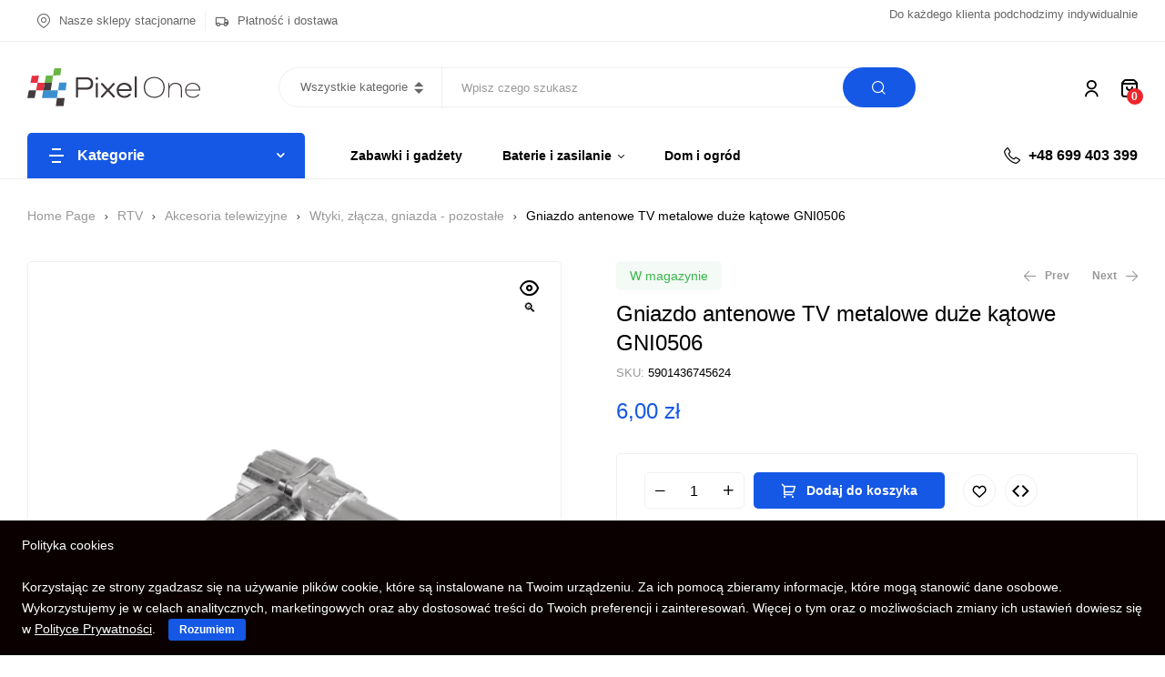

--- FILE ---
content_type: text/html; charset=UTF-8
request_url: https://www.pixel1.pl/product/gniazdo-antenowe-tv-metalowe-duze-katowe-gni0506/
body_size: 82628
content:
<!doctype html>
<html lang="pl-PL">
<head>
	<meta charset="UTF-8">
	<meta name="viewport" content="width=device-width, initial-scale=1.0, maximum-scale=1.0">
	<link rel="profile" href="//gmpg.org/xfn/11">
	<title>Gniazdo antenowe TV metalowe duże kątowe GNI0506 &#8211; Pixel One</title>

<meta name='robots' content='max-image-preview:large' />
<link rel="dns-prefetch" href="//fonts.googleapis.com">
<link rel="dns-prefetch" href="//s.w.org">
<link rel="pingback" href="https://www.pixel1.pl/xmlrpc.php"><link rel='dns-prefetch' href='//fonts.googleapis.com' />
<link rel='dns-prefetch' href='//s.w.org' />
<link rel="alternate" type="application/rss+xml" title="Pixel One &raquo; Kanał z wpisami" href="https://www.pixel1.pl/feed/" />
<link rel="alternate" type="application/rss+xml" title="Pixel One &raquo; Kanał z komentarzami" href="https://www.pixel1.pl/comments/feed/" />
<link rel="alternate" type="application/rss+xml" title="Pixel One &raquo; Gniazdo antenowe TV metalowe duże kątowe GNI0506 Kanał z komentarzami" href="https://www.pixel1.pl/product/gniazdo-antenowe-tv-metalowe-duze-katowe-gni0506/feed/" />
<script>
window._wpemojiSettings = {"baseUrl":"https:\/\/s.w.org\/images\/core\/emoji\/13.1.0\/72x72\/","ext":".png","svgUrl":"https:\/\/s.w.org\/images\/core\/emoji\/13.1.0\/svg\/","svgExt":".svg","source":{"concatemoji":"https:\/\/www.pixel1.pl\/wp-includes\/js\/wp-emoji-release.min.js?ver=5.9.12"}};
/*! This file is auto-generated */
!function(e,a,t){var n,r,o,i=a.createElement("canvas"),p=i.getContext&&i.getContext("2d");function s(e,t){var a=String.fromCharCode;p.clearRect(0,0,i.width,i.height),p.fillText(a.apply(this,e),0,0);e=i.toDataURL();return p.clearRect(0,0,i.width,i.height),p.fillText(a.apply(this,t),0,0),e===i.toDataURL()}function c(e){var t=a.createElement("script");t.src=e,t.defer=t.type="text/javascript",a.getElementsByTagName("head")[0].appendChild(t)}for(o=Array("flag","emoji"),t.supports={everything:!0,everythingExceptFlag:!0},r=0;r<o.length;r++)t.supports[o[r]]=function(e){if(!p||!p.fillText)return!1;switch(p.textBaseline="top",p.font="600 32px Arial",e){case"flag":return s([127987,65039,8205,9895,65039],[127987,65039,8203,9895,65039])?!1:!s([55356,56826,55356,56819],[55356,56826,8203,55356,56819])&&!s([55356,57332,56128,56423,56128,56418,56128,56421,56128,56430,56128,56423,56128,56447],[55356,57332,8203,56128,56423,8203,56128,56418,8203,56128,56421,8203,56128,56430,8203,56128,56423,8203,56128,56447]);case"emoji":return!s([10084,65039,8205,55357,56613],[10084,65039,8203,55357,56613])}return!1}(o[r]),t.supports.everything=t.supports.everything&&t.supports[o[r]],"flag"!==o[r]&&(t.supports.everythingExceptFlag=t.supports.everythingExceptFlag&&t.supports[o[r]]);t.supports.everythingExceptFlag=t.supports.everythingExceptFlag&&!t.supports.flag,t.DOMReady=!1,t.readyCallback=function(){t.DOMReady=!0},t.supports.everything||(n=function(){t.readyCallback()},a.addEventListener?(a.addEventListener("DOMContentLoaded",n,!1),e.addEventListener("load",n,!1)):(e.attachEvent("onload",n),a.attachEvent("onreadystatechange",function(){"complete"===a.readyState&&t.readyCallback()})),(n=t.source||{}).concatemoji?c(n.concatemoji):n.wpemoji&&n.twemoji&&(c(n.twemoji),c(n.wpemoji)))}(window,document,window._wpemojiSettings);
</script>
<style>
img.wp-smiley,
img.emoji {
	display: inline !important;
	border: none !important;
	box-shadow: none !important;
	height: 1em !important;
	width: 1em !important;
	margin: 0 0.07em !important;
	vertical-align: -0.1em !important;
	background: none !important;
	padding: 0 !important;
}
</style>
	<link rel='stylesheet' id='wp-block-library-css'  href='https://www.pixel1.pl/wp-includes/css/dist/block-library/style.min.css?ver=5.9.12' media='all' />
<style id='wp-block-library-theme-inline-css'>
.wp-block-audio figcaption{color:#555;font-size:13px;text-align:center}.is-dark-theme .wp-block-audio figcaption{color:hsla(0,0%,100%,.65)}.wp-block-code>code{font-family:Menlo,Consolas,monaco,monospace;color:#1e1e1e;padding:.8em 1em;border:1px solid #ddd;border-radius:4px}.wp-block-embed figcaption{color:#555;font-size:13px;text-align:center}.is-dark-theme .wp-block-embed figcaption{color:hsla(0,0%,100%,.65)}.blocks-gallery-caption{color:#555;font-size:13px;text-align:center}.is-dark-theme .blocks-gallery-caption{color:hsla(0,0%,100%,.65)}.wp-block-image figcaption{color:#555;font-size:13px;text-align:center}.is-dark-theme .wp-block-image figcaption{color:hsla(0,0%,100%,.65)}.wp-block-pullquote{border-top:4px solid;border-bottom:4px solid;margin-bottom:1.75em;color:currentColor}.wp-block-pullquote__citation,.wp-block-pullquote cite,.wp-block-pullquote footer{color:currentColor;text-transform:uppercase;font-size:.8125em;font-style:normal}.wp-block-quote{border-left:.25em solid;margin:0 0 1.75em;padding-left:1em}.wp-block-quote cite,.wp-block-quote footer{color:currentColor;font-size:.8125em;position:relative;font-style:normal}.wp-block-quote.has-text-align-right{border-left:none;border-right:.25em solid;padding-left:0;padding-right:1em}.wp-block-quote.has-text-align-center{border:none;padding-left:0}.wp-block-quote.is-large,.wp-block-quote.is-style-large,.wp-block-quote.is-style-plain{border:none}.wp-block-search .wp-block-search__label{font-weight:700}.wp-block-group:where(.has-background){padding:1.25em 2.375em}.wp-block-separator{border:none;border-bottom:2px solid;margin-left:auto;margin-right:auto;opacity:.4}.wp-block-separator:not(.is-style-wide):not(.is-style-dots){width:100px}.wp-block-separator.has-background:not(.is-style-dots){border-bottom:none;height:1px}.wp-block-separator.has-background:not(.is-style-wide):not(.is-style-dots){height:2px}.wp-block-table thead{border-bottom:3px solid}.wp-block-table tfoot{border-top:3px solid}.wp-block-table td,.wp-block-table th{padding:.5em;border:1px solid;word-break:normal}.wp-block-table figcaption{color:#555;font-size:13px;text-align:center}.is-dark-theme .wp-block-table figcaption{color:hsla(0,0%,100%,.65)}.wp-block-video figcaption{color:#555;font-size:13px;text-align:center}.is-dark-theme .wp-block-video figcaption{color:hsla(0,0%,100%,.65)}.wp-block-template-part.has-background{padding:1.25em 2.375em;margin-top:0;margin-bottom:0}
</style>
<link rel='stylesheet' id='wc-blocks-vendors-style-css'  href='https://www.pixel1.pl/wp-content/plugins/woocommerce/packages/woocommerce-blocks/build/wc-blocks-vendors-style.css?ver=7.2.2' media='all' />
<link rel='stylesheet' id='wc-blocks-style-css'  href='https://www.pixel1.pl/wp-content/plugins/woocommerce/packages/woocommerce-blocks/build/wc-blocks-style.css?ver=7.2.2' media='all' />
<link rel='stylesheet' id='digitaz-gutenberg-blocks-css'  href='https://www.pixel1.pl/wp-content/themes/digitaz/assets/css/base/gutenberg-blocks.css?ver=1.1.0' media='all' />
<style id='global-styles-inline-css'>
body{--wp--preset--color--black: #000000;--wp--preset--color--cyan-bluish-gray: #abb8c3;--wp--preset--color--white: #ffffff;--wp--preset--color--pale-pink: #f78da7;--wp--preset--color--vivid-red: #cf2e2e;--wp--preset--color--luminous-vivid-orange: #ff6900;--wp--preset--color--luminous-vivid-amber: #fcb900;--wp--preset--color--light-green-cyan: #7bdcb5;--wp--preset--color--vivid-green-cyan: #00d084;--wp--preset--color--pale-cyan-blue: #8ed1fc;--wp--preset--color--vivid-cyan-blue: #0693e3;--wp--preset--color--vivid-purple: #9b51e0;--wp--preset--gradient--vivid-cyan-blue-to-vivid-purple: linear-gradient(135deg,rgba(6,147,227,1) 0%,rgb(155,81,224) 100%);--wp--preset--gradient--light-green-cyan-to-vivid-green-cyan: linear-gradient(135deg,rgb(122,220,180) 0%,rgb(0,208,130) 100%);--wp--preset--gradient--luminous-vivid-amber-to-luminous-vivid-orange: linear-gradient(135deg,rgba(252,185,0,1) 0%,rgba(255,105,0,1) 100%);--wp--preset--gradient--luminous-vivid-orange-to-vivid-red: linear-gradient(135deg,rgba(255,105,0,1) 0%,rgb(207,46,46) 100%);--wp--preset--gradient--very-light-gray-to-cyan-bluish-gray: linear-gradient(135deg,rgb(238,238,238) 0%,rgb(169,184,195) 100%);--wp--preset--gradient--cool-to-warm-spectrum: linear-gradient(135deg,rgb(74,234,220) 0%,rgb(151,120,209) 20%,rgb(207,42,186) 40%,rgb(238,44,130) 60%,rgb(251,105,98) 80%,rgb(254,248,76) 100%);--wp--preset--gradient--blush-light-purple: linear-gradient(135deg,rgb(255,206,236) 0%,rgb(152,150,240) 100%);--wp--preset--gradient--blush-bordeaux: linear-gradient(135deg,rgb(254,205,165) 0%,rgb(254,45,45) 50%,rgb(107,0,62) 100%);--wp--preset--gradient--luminous-dusk: linear-gradient(135deg,rgb(255,203,112) 0%,rgb(199,81,192) 50%,rgb(65,88,208) 100%);--wp--preset--gradient--pale-ocean: linear-gradient(135deg,rgb(255,245,203) 0%,rgb(182,227,212) 50%,rgb(51,167,181) 100%);--wp--preset--gradient--electric-grass: linear-gradient(135deg,rgb(202,248,128) 0%,rgb(113,206,126) 100%);--wp--preset--gradient--midnight: linear-gradient(135deg,rgb(2,3,129) 0%,rgb(40,116,252) 100%);--wp--preset--duotone--dark-grayscale: url('#wp-duotone-dark-grayscale');--wp--preset--duotone--grayscale: url('#wp-duotone-grayscale');--wp--preset--duotone--purple-yellow: url('#wp-duotone-purple-yellow');--wp--preset--duotone--blue-red: url('#wp-duotone-blue-red');--wp--preset--duotone--midnight: url('#wp-duotone-midnight');--wp--preset--duotone--magenta-yellow: url('#wp-duotone-magenta-yellow');--wp--preset--duotone--purple-green: url('#wp-duotone-purple-green');--wp--preset--duotone--blue-orange: url('#wp-duotone-blue-orange');--wp--preset--font-size--small: 14px;--wp--preset--font-size--medium: 23px;--wp--preset--font-size--large: 26px;--wp--preset--font-size--x-large: 42px;--wp--preset--font-size--normal: 16px;--wp--preset--font-size--huge: 37px;}.has-black-color{color: var(--wp--preset--color--black) !important;}.has-cyan-bluish-gray-color{color: var(--wp--preset--color--cyan-bluish-gray) !important;}.has-white-color{color: var(--wp--preset--color--white) !important;}.has-pale-pink-color{color: var(--wp--preset--color--pale-pink) !important;}.has-vivid-red-color{color: var(--wp--preset--color--vivid-red) !important;}.has-luminous-vivid-orange-color{color: var(--wp--preset--color--luminous-vivid-orange) !important;}.has-luminous-vivid-amber-color{color: var(--wp--preset--color--luminous-vivid-amber) !important;}.has-light-green-cyan-color{color: var(--wp--preset--color--light-green-cyan) !important;}.has-vivid-green-cyan-color{color: var(--wp--preset--color--vivid-green-cyan) !important;}.has-pale-cyan-blue-color{color: var(--wp--preset--color--pale-cyan-blue) !important;}.has-vivid-cyan-blue-color{color: var(--wp--preset--color--vivid-cyan-blue) !important;}.has-vivid-purple-color{color: var(--wp--preset--color--vivid-purple) !important;}.has-black-background-color{background-color: var(--wp--preset--color--black) !important;}.has-cyan-bluish-gray-background-color{background-color: var(--wp--preset--color--cyan-bluish-gray) !important;}.has-white-background-color{background-color: var(--wp--preset--color--white) !important;}.has-pale-pink-background-color{background-color: var(--wp--preset--color--pale-pink) !important;}.has-vivid-red-background-color{background-color: var(--wp--preset--color--vivid-red) !important;}.has-luminous-vivid-orange-background-color{background-color: var(--wp--preset--color--luminous-vivid-orange) !important;}.has-luminous-vivid-amber-background-color{background-color: var(--wp--preset--color--luminous-vivid-amber) !important;}.has-light-green-cyan-background-color{background-color: var(--wp--preset--color--light-green-cyan) !important;}.has-vivid-green-cyan-background-color{background-color: var(--wp--preset--color--vivid-green-cyan) !important;}.has-pale-cyan-blue-background-color{background-color: var(--wp--preset--color--pale-cyan-blue) !important;}.has-vivid-cyan-blue-background-color{background-color: var(--wp--preset--color--vivid-cyan-blue) !important;}.has-vivid-purple-background-color{background-color: var(--wp--preset--color--vivid-purple) !important;}.has-black-border-color{border-color: var(--wp--preset--color--black) !important;}.has-cyan-bluish-gray-border-color{border-color: var(--wp--preset--color--cyan-bluish-gray) !important;}.has-white-border-color{border-color: var(--wp--preset--color--white) !important;}.has-pale-pink-border-color{border-color: var(--wp--preset--color--pale-pink) !important;}.has-vivid-red-border-color{border-color: var(--wp--preset--color--vivid-red) !important;}.has-luminous-vivid-orange-border-color{border-color: var(--wp--preset--color--luminous-vivid-orange) !important;}.has-luminous-vivid-amber-border-color{border-color: var(--wp--preset--color--luminous-vivid-amber) !important;}.has-light-green-cyan-border-color{border-color: var(--wp--preset--color--light-green-cyan) !important;}.has-vivid-green-cyan-border-color{border-color: var(--wp--preset--color--vivid-green-cyan) !important;}.has-pale-cyan-blue-border-color{border-color: var(--wp--preset--color--pale-cyan-blue) !important;}.has-vivid-cyan-blue-border-color{border-color: var(--wp--preset--color--vivid-cyan-blue) !important;}.has-vivid-purple-border-color{border-color: var(--wp--preset--color--vivid-purple) !important;}.has-vivid-cyan-blue-to-vivid-purple-gradient-background{background: var(--wp--preset--gradient--vivid-cyan-blue-to-vivid-purple) !important;}.has-light-green-cyan-to-vivid-green-cyan-gradient-background{background: var(--wp--preset--gradient--light-green-cyan-to-vivid-green-cyan) !important;}.has-luminous-vivid-amber-to-luminous-vivid-orange-gradient-background{background: var(--wp--preset--gradient--luminous-vivid-amber-to-luminous-vivid-orange) !important;}.has-luminous-vivid-orange-to-vivid-red-gradient-background{background: var(--wp--preset--gradient--luminous-vivid-orange-to-vivid-red) !important;}.has-very-light-gray-to-cyan-bluish-gray-gradient-background{background: var(--wp--preset--gradient--very-light-gray-to-cyan-bluish-gray) !important;}.has-cool-to-warm-spectrum-gradient-background{background: var(--wp--preset--gradient--cool-to-warm-spectrum) !important;}.has-blush-light-purple-gradient-background{background: var(--wp--preset--gradient--blush-light-purple) !important;}.has-blush-bordeaux-gradient-background{background: var(--wp--preset--gradient--blush-bordeaux) !important;}.has-luminous-dusk-gradient-background{background: var(--wp--preset--gradient--luminous-dusk) !important;}.has-pale-ocean-gradient-background{background: var(--wp--preset--gradient--pale-ocean) !important;}.has-electric-grass-gradient-background{background: var(--wp--preset--gradient--electric-grass) !important;}.has-midnight-gradient-background{background: var(--wp--preset--gradient--midnight) !important;}.has-small-font-size{font-size: var(--wp--preset--font-size--small) !important;}.has-medium-font-size{font-size: var(--wp--preset--font-size--medium) !important;}.has-large-font-size{font-size: var(--wp--preset--font-size--large) !important;}.has-x-large-font-size{font-size: var(--wp--preset--font-size--x-large) !important;}
</style>
<link rel='stylesheet' id='contact-form-7-css'  href='https://www.pixel1.pl/wp-content/plugins/contact-form-7/includes/css/styles.css?ver=5.5.6' media='all' />
<link rel='stylesheet' id='cookie-bar-css-css'  href='https://www.pixel1.pl/wp-content/plugins/cookie-bar/css/cookie-bar.css?ver=5.9.12' media='all' />
<link rel='stylesheet' id='photoswipe-css'  href='https://www.pixel1.pl/wp-content/plugins/woocommerce/assets/css/photoswipe/photoswipe.min.css?ver=6.4.1' media='all' />
<link rel='stylesheet' id='photoswipe-default-skin-css'  href='https://www.pixel1.pl/wp-content/plugins/woocommerce/assets/css/photoswipe/default-skin/default-skin.min.css?ver=6.4.1' media='all' />
<style id='woocommerce-inline-inline-css'>
.woocommerce form .form-row .required { visibility: visible; }
</style>
<link rel='stylesheet' id='wpos-slick-style-css'  href='https://www.pixel1.pl/wp-content/plugins/woo-product-slider-and-carousel-with-category/assets/css/slick.css?ver=2.8' media='all' />
<link rel='stylesheet' id='wcpscwc-public-style-css'  href='https://www.pixel1.pl/wp-content/plugins/woo-product-slider-and-carousel-with-category/assets/css/wcpscwc-public.css?ver=2.8' media='all' />
<link rel='stylesheet' id='hfe-style-css'  href='https://www.pixel1.pl/wp-content/plugins/header-footer-elementor/assets/css/header-footer-elementor.css?ver=1.6.14' media='all' />
<link rel='stylesheet' id='elementor-icons-css'  href='https://www.pixel1.pl/wp-content/plugins/elementor/assets/lib/eicons/css/elementor-icons.min.css?ver=5.20.0' media='all' />
<link rel='stylesheet' id='elementor-frontend-css'  href='https://www.pixel1.pl/wp-content/uploads/elementor/css/custom-frontend-lite.min.css?ver=1687815797' media='all' />
<link rel='stylesheet' id='swiper-css'  href='https://www.pixel1.pl/wp-content/plugins/elementor/assets/lib/swiper/css/swiper.min.css?ver=5.3.6' media='all' />
<link rel='stylesheet' id='elementor-post-7-css'  href='https://www.pixel1.pl/wp-content/uploads/elementor/css/post-7.css?ver=1687815797' media='all' />
<link rel='stylesheet' id='elementor-global-css'  href='https://www.pixel1.pl/wp-content/uploads/elementor/css/global.css?ver=1687815798' media='all' />
<link rel='stylesheet' id='elementor-post-2680-css'  href='https://www.pixel1.pl/wp-content/uploads/elementor/css/post-2680.css?ver=1703527570' media='all' />
<link rel='stylesheet' id='hfe-widgets-style-css'  href='https://www.pixel1.pl/wp-content/plugins/header-footer-elementor/inc/widgets-css/frontend.css?ver=1.6.14' media='all' />
<link rel='stylesheet' id='elementor-post-44-css'  href='https://www.pixel1.pl/wp-content/uploads/elementor/css/post-44.css?ver=1687815798' media='all' />
<link rel='stylesheet' id='elementor-post-1449-css'  href='https://www.pixel1.pl/wp-content/uploads/elementor/css/post-1449.css?ver=1687815798' media='all' />
<link rel='stylesheet' id='woo-variation-swatches-css'  href='https://www.pixel1.pl/wp-content/plugins/woo-variation-swatches/assets/css/frontend.min.css?ver=1687815788' media='all' />
<style id='woo-variation-swatches-inline-css'>
:root {
--wvs-tick:url("data:image/svg+xml;utf8,%3Csvg filter='drop-shadow(0px 0px 2px rgb(0 0 0 / .8))' xmlns='http://www.w3.org/2000/svg'  viewBox='0 0 30 30'%3E%3Cpath fill='none' stroke='%23ffffff' stroke-linecap='round' stroke-linejoin='round' stroke-width='4' d='M4 16L11 23 27 7'/%3E%3C/svg%3E");

--wvs-cross:url("data:image/svg+xml;utf8,%3Csvg filter='drop-shadow(0px 0px 5px rgb(255 255 255 / .6))' xmlns='http://www.w3.org/2000/svg' width='72px' height='72px' viewBox='0 0 24 24'%3E%3Cpath fill='none' stroke='%23ff0000' stroke-linecap='round' stroke-width='0.6' d='M5 5L19 19M19 5L5 19'/%3E%3C/svg%3E");
--wvs-single-product-item-width:30px;
--wvs-single-product-item-height:30px;
--wvs-single-product-item-font-size:16px}
</style>
<link rel='stylesheet' id='hint-css'  href='https://www.pixel1.pl/wp-content/plugins/woo-smart-compare/assets/libs/hint/hint.min.css?ver=5.9.12' media='all' />
<link rel='stylesheet' id='perfect-scrollbar-css'  href='https://www.pixel1.pl/wp-content/plugins/woo-smart-compare/assets/libs/perfect-scrollbar/css/perfect-scrollbar.min.css?ver=5.9.12' media='all' />
<link rel='stylesheet' id='perfect-scrollbar-wpc-css'  href='https://www.pixel1.pl/wp-content/plugins/woo-smart-compare/assets/libs/perfect-scrollbar/css/custom-theme.css?ver=5.9.12' media='all' />
<link rel='stylesheet' id='woosc-frontend-css'  href='https://www.pixel1.pl/wp-content/plugins/woo-smart-compare/assets/css/frontend.css?ver=5.5.0' media='all' />
<link rel='stylesheet' id='slick-css'  href='https://www.pixel1.pl/wp-content/plugins/woo-smart-quick-view/assets/libs/slick/slick.css?ver=5.9.12' media='all' />
<link rel='stylesheet' id='magnific-popup-css'  href='https://www.pixel1.pl/wp-content/themes/digitaz/assets/css/libs/magnific-popup.css?ver=1.1.0' media='all' />
<link rel='stylesheet' id='woosq-feather-css'  href='https://www.pixel1.pl/wp-content/plugins/woo-smart-quick-view/assets/libs/feather/feather.css?ver=5.9.12' media='all' />
<link rel='stylesheet' id='woosq-frontend-css'  href='https://www.pixel1.pl/wp-content/plugins/woo-smart-quick-view/assets/css/frontend.css?ver=3.4.5' media='all' />
<link rel='stylesheet' id='woosw-icons-css'  href='https://www.pixel1.pl/wp-content/plugins/woo-smart-wishlist/assets/css/icons.css?ver=4.7.0' media='all' />
<link rel='stylesheet' id='woosw-frontend-css'  href='https://www.pixel1.pl/wp-content/plugins/woo-smart-wishlist/assets/css/frontend.css?ver=4.7.0' media='all' />
<style id='woosw-frontend-inline-css'>
.woosw-popup .woosw-popup-inner .woosw-popup-content .woosw-popup-content-bot .woosw-notice { background-color: #5fbd74; } .woosw-popup .woosw-popup-inner .woosw-popup-content .woosw-popup-content-bot .woosw-popup-content-bot-inner a:hover { color: #5fbd74; border-color: #5fbd74; } 
</style>
<link rel='stylesheet' id='digitaz-style-css'  href='https://www.pixel1.pl/wp-content/themes/digitaz/style.css?ver=1.1.0' media='all' />
<style id='digitaz-style-inline-css'>
body{--primary:#1558E5;--primary_hover:#124fce;--text:#666666;--accent:#000000;--lighter:#999999;--highlight:#EF262C;--border:#EFEFEF;}
@media(max-width:1366px){body.theme-digitaz [data-elementor-columns-laptop="1"] .column-item{flex: 0 0 100%; max-width: 100%;}.woocommerce.columns-laptop-1 ul.products li.product{flex: 0 0 100%; max-width: 100%;}body.theme-digitaz [data-elementor-columns-laptop="2"] .column-item{flex: 0 0 50%; max-width: 50%;}.woocommerce.columns-laptop-2 ul.products li.product{flex: 0 0 50%; max-width: 50%;}body.theme-digitaz [data-elementor-columns-laptop="3"] .column-item{flex: 0 0 33.3333333333%; max-width: 33.3333333333%;}.woocommerce.columns-laptop-3 ul.products li.product{flex: 0 0 33.3333333333%; max-width: 33.3333333333%;}body.theme-digitaz [data-elementor-columns-laptop="4"] .column-item{flex: 0 0 25%; max-width: 25%;}.woocommerce.columns-laptop-4 ul.products li.product{flex: 0 0 25%; max-width: 25%;}body.theme-digitaz [data-elementor-columns-laptop="5"] .column-item{flex: 0 0 20%; max-width: 20%;}.woocommerce.columns-laptop-5 ul.products li.product{flex: 0 0 20%; max-width: 20%;}body.theme-digitaz [data-elementor-columns-laptop="6"] .column-item{flex: 0 0 16.6666666667%; max-width: 16.6666666667%;}.woocommerce.columns-laptop-6 ul.products li.product{flex: 0 0 16.6666666667%; max-width: 16.6666666667%;}body.theme-digitaz [data-elementor-columns-laptop="7"] .column-item{flex: 0 0 14.2857142857%; max-width: 14.2857142857%;}.woocommerce.columns-laptop-7 ul.products li.product{flex: 0 0 14.2857142857%; max-width: 14.2857142857%;}body.theme-digitaz [data-elementor-columns-laptop="8"] .column-item{flex: 0 0 12.5%; max-width: 12.5%;}.woocommerce.columns-laptop-8 ul.products li.product{flex: 0 0 12.5%; max-width: 12.5%;}}@media(max-width:1200px){body.theme-digitaz [data-elementor-columns-tablet-extra="1"] .column-item{flex: 0 0 100%; max-width: 100%;}.woocommerce.columns-tablet-extra-1 ul.products li.product{flex: 0 0 100%; max-width: 100%;}body.theme-digitaz [data-elementor-columns-tablet-extra="2"] .column-item{flex: 0 0 50%; max-width: 50%;}.woocommerce.columns-tablet-extra-2 ul.products li.product{flex: 0 0 50%; max-width: 50%;}body.theme-digitaz [data-elementor-columns-tablet-extra="3"] .column-item{flex: 0 0 33.3333333333%; max-width: 33.3333333333%;}.woocommerce.columns-tablet-extra-3 ul.products li.product{flex: 0 0 33.3333333333%; max-width: 33.3333333333%;}body.theme-digitaz [data-elementor-columns-tablet-extra="4"] .column-item{flex: 0 0 25%; max-width: 25%;}.woocommerce.columns-tablet-extra-4 ul.products li.product{flex: 0 0 25%; max-width: 25%;}body.theme-digitaz [data-elementor-columns-tablet-extra="5"] .column-item{flex: 0 0 20%; max-width: 20%;}.woocommerce.columns-tablet-extra-5 ul.products li.product{flex: 0 0 20%; max-width: 20%;}body.theme-digitaz [data-elementor-columns-tablet-extra="6"] .column-item{flex: 0 0 16.6666666667%; max-width: 16.6666666667%;}.woocommerce.columns-tablet-extra-6 ul.products li.product{flex: 0 0 16.6666666667%; max-width: 16.6666666667%;}body.theme-digitaz [data-elementor-columns-tablet-extra="7"] .column-item{flex: 0 0 14.2857142857%; max-width: 14.2857142857%;}.woocommerce.columns-tablet-extra-7 ul.products li.product{flex: 0 0 14.2857142857%; max-width: 14.2857142857%;}body.theme-digitaz [data-elementor-columns-tablet-extra="8"] .column-item{flex: 0 0 12.5%; max-width: 12.5%;}.woocommerce.columns-tablet-extra-8 ul.products li.product{flex: 0 0 12.5%; max-width: 12.5%;}}@media(max-width:1024px){body.theme-digitaz [data-elementor-columns-tablet="1"] .column-item{flex: 0 0 100%; max-width: 100%;}.woocommerce.columns-tablet-1 ul.products li.product{flex: 0 0 100%; max-width: 100%;}body.theme-digitaz [data-elementor-columns-tablet="2"] .column-item{flex: 0 0 50%; max-width: 50%;}.woocommerce.columns-tablet-2 ul.products li.product{flex: 0 0 50%; max-width: 50%;}body.theme-digitaz [data-elementor-columns-tablet="3"] .column-item{flex: 0 0 33.3333333333%; max-width: 33.3333333333%;}.woocommerce.columns-tablet-3 ul.products li.product{flex: 0 0 33.3333333333%; max-width: 33.3333333333%;}body.theme-digitaz [data-elementor-columns-tablet="4"] .column-item{flex: 0 0 25%; max-width: 25%;}.woocommerce.columns-tablet-4 ul.products li.product{flex: 0 0 25%; max-width: 25%;}body.theme-digitaz [data-elementor-columns-tablet="5"] .column-item{flex: 0 0 20%; max-width: 20%;}.woocommerce.columns-tablet-5 ul.products li.product{flex: 0 0 20%; max-width: 20%;}body.theme-digitaz [data-elementor-columns-tablet="6"] .column-item{flex: 0 0 16.6666666667%; max-width: 16.6666666667%;}.woocommerce.columns-tablet-6 ul.products li.product{flex: 0 0 16.6666666667%; max-width: 16.6666666667%;}body.theme-digitaz [data-elementor-columns-tablet="7"] .column-item{flex: 0 0 14.2857142857%; max-width: 14.2857142857%;}.woocommerce.columns-tablet-7 ul.products li.product{flex: 0 0 14.2857142857%; max-width: 14.2857142857%;}body.theme-digitaz [data-elementor-columns-tablet="8"] .column-item{flex: 0 0 12.5%; max-width: 12.5%;}.woocommerce.columns-tablet-8 ul.products li.product{flex: 0 0 12.5%; max-width: 12.5%;}}@media(max-width:880px){body.theme-digitaz [data-elementor-columns-mobile-extra="1"] .column-item{flex: 0 0 100%; max-width: 100%;}.woocommerce.columns-mobile-extra-1 ul.products li.product{flex: 0 0 100%; max-width: 100%;}body.theme-digitaz [data-elementor-columns-mobile-extra="2"] .column-item{flex: 0 0 50%; max-width: 50%;}.woocommerce.columns-mobile-extra-2 ul.products li.product{flex: 0 0 50%; max-width: 50%;}body.theme-digitaz [data-elementor-columns-mobile-extra="3"] .column-item{flex: 0 0 33.3333333333%; max-width: 33.3333333333%;}.woocommerce.columns-mobile-extra-3 ul.products li.product{flex: 0 0 33.3333333333%; max-width: 33.3333333333%;}body.theme-digitaz [data-elementor-columns-mobile-extra="4"] .column-item{flex: 0 0 25%; max-width: 25%;}.woocommerce.columns-mobile-extra-4 ul.products li.product{flex: 0 0 25%; max-width: 25%;}body.theme-digitaz [data-elementor-columns-mobile-extra="5"] .column-item{flex: 0 0 20%; max-width: 20%;}.woocommerce.columns-mobile-extra-5 ul.products li.product{flex: 0 0 20%; max-width: 20%;}body.theme-digitaz [data-elementor-columns-mobile-extra="6"] .column-item{flex: 0 0 16.6666666667%; max-width: 16.6666666667%;}.woocommerce.columns-mobile-extra-6 ul.products li.product{flex: 0 0 16.6666666667%; max-width: 16.6666666667%;}body.theme-digitaz [data-elementor-columns-mobile-extra="7"] .column-item{flex: 0 0 14.2857142857%; max-width: 14.2857142857%;}.woocommerce.columns-mobile-extra-7 ul.products li.product{flex: 0 0 14.2857142857%; max-width: 14.2857142857%;}body.theme-digitaz [data-elementor-columns-mobile-extra="8"] .column-item{flex: 0 0 12.5%; max-width: 12.5%;}.woocommerce.columns-mobile-extra-8 ul.products li.product{flex: 0 0 12.5%; max-width: 12.5%;}}@media(max-width:767px){body.theme-digitaz [data-elementor-columns-mobile="1"] .column-item{flex: 0 0 100%; max-width: 100%;}.woocommerce.columns-mobile-1 ul.products li.product{flex: 0 0 100%; max-width: 100%;}body.theme-digitaz [data-elementor-columns-mobile="2"] .column-item{flex: 0 0 50%; max-width: 50%;}.woocommerce.columns-mobile-2 ul.products li.product{flex: 0 0 50%; max-width: 50%;}body.theme-digitaz [data-elementor-columns-mobile="3"] .column-item{flex: 0 0 33.3333333333%; max-width: 33.3333333333%;}.woocommerce.columns-mobile-3 ul.products li.product{flex: 0 0 33.3333333333%; max-width: 33.3333333333%;}body.theme-digitaz [data-elementor-columns-mobile="4"] .column-item{flex: 0 0 25%; max-width: 25%;}.woocommerce.columns-mobile-4 ul.products li.product{flex: 0 0 25%; max-width: 25%;}body.theme-digitaz [data-elementor-columns-mobile="5"] .column-item{flex: 0 0 20%; max-width: 20%;}.woocommerce.columns-mobile-5 ul.products li.product{flex: 0 0 20%; max-width: 20%;}body.theme-digitaz [data-elementor-columns-mobile="6"] .column-item{flex: 0 0 16.6666666667%; max-width: 16.6666666667%;}.woocommerce.columns-mobile-6 ul.products li.product{flex: 0 0 16.6666666667%; max-width: 16.6666666667%;}body.theme-digitaz [data-elementor-columns-mobile="7"] .column-item{flex: 0 0 14.2857142857%; max-width: 14.2857142857%;}.woocommerce.columns-mobile-7 ul.products li.product{flex: 0 0 14.2857142857%; max-width: 14.2857142857%;}body.theme-digitaz [data-elementor-columns-mobile="8"] .column-item{flex: 0 0 12.5%; max-width: 12.5%;}.woocommerce.columns-mobile-8 ul.products li.product{flex: 0 0 12.5%; max-width: 12.5%;}}
</style>
<link rel='stylesheet' id='digitaz-slick-style-css'  href='https://www.pixel1.pl/wp-content/themes/digitaz/assets/css/base/slick.css?ver=1.1.0' media='all' />
<link rel='stylesheet' id='digitaz-slick-theme-style-css'  href='https://www.pixel1.pl/wp-content/themes/digitaz/assets/css/base/slick-theme.css?ver=1.1.0' media='all' />
<link rel='stylesheet' id='digitaz-fonts-css'  href='//fonts.googleapis.com/css?family=Heebo:400,500,700&#038;subset=latin%2Clatin-ext&#038;display=swap' media='all' />
<link rel='stylesheet' id='elementor-post-5426-css'  href='https://www.pixel1.pl/wp-content/uploads/elementor/css/post-5426.css?ver=1687815798' media='all' />
<link rel='stylesheet' id='digitaz-elementor-css'  href='https://www.pixel1.pl/wp-content/themes/digitaz/assets/css/base/elementor.css?ver=1.1.0' media='all' />
<link rel='stylesheet' id='digitaz-woocommerce-style-css'  href='https://www.pixel1.pl/wp-content/themes/digitaz/assets/css/woocommerce/woocommerce.css?ver=1.1.0' media='all' />
<link rel='stylesheet' id='tooltipster-css'  href='https://www.pixel1.pl/wp-content/themes/digitaz/assets/css/libs/tooltipster.bundle.min.css?ver=1.1.0' media='all' />
<link rel='stylesheet' id='digitaz-child-style-css'  href='https://www.pixel1.pl/wp-content/themes/digitaz-child/style.css?ver=1.1.0' media='all' />
<link rel='stylesheet' id='google-fonts-1-css'  href='https://fonts.googleapis.com/css?family=Heebo%3A100%2C100italic%2C200%2C200italic%2C300%2C300italic%2C400%2C400italic%2C500%2C500italic%2C600%2C600italic%2C700%2C700italic%2C800%2C800italic%2C900%2C900italic&#038;display=auto&#038;subset=latin-ext&#038;ver=5.9.12' media='all' />
<link rel='stylesheet' id='elementor-icons-shared-0-css'  href='https://www.pixel1.pl/wp-content/plugins/elementor/assets/lib/font-awesome/css/fontawesome.min.css?ver=5.15.3' media='all' />
<link rel='stylesheet' id='elementor-icons-fa-brands-css'  href='https://www.pixel1.pl/wp-content/plugins/elementor/assets/lib/font-awesome/css/brands.min.css?ver=5.15.3' media='all' />
<link rel='stylesheet' id='elementor-icons-fa-solid-css'  href='https://www.pixel1.pl/wp-content/plugins/elementor/assets/lib/font-awesome/css/solid.min.css?ver=5.15.3' media='all' />
<link rel='stylesheet' id='elementor-icons-fa-regular-css'  href='https://www.pixel1.pl/wp-content/plugins/elementor/assets/lib/font-awesome/css/regular.min.css?ver=5.15.3' media='all' />
<link rel="preconnect" href="https://fonts.gstatic.com/" crossorigin><script type="text/template" id="tmpl-variation-template">
	<div class="woocommerce-variation-description">{{{ data.variation.variation_description }}}</div>
	<div class="woocommerce-variation-price">{{{ data.variation.price_html }}}</div>
	<div class="woocommerce-variation-availability">{{{ data.variation.availability_html }}}</div>
</script>
<script type="text/template" id="tmpl-unavailable-variation-template">
	<p>Przepraszamy, ten produkt jest niedostępny. Prosimy wybrać inną kombinację.</p>
</script>
<script src='https://www.pixel1.pl/wp-includes/js/jquery/jquery.min.js?ver=3.6.0' id='jquery-core-js'></script>
<script src='https://www.pixel1.pl/wp-includes/js/jquery/jquery-migrate.min.js?ver=3.3.2' id='jquery-migrate-js'></script>
<script src='https://www.pixel1.pl/wp-content/plugins/cookie-bar/js/cookie-bar.js?ver=1769857842' id='cookie-bar-js-js'></script>
<script src='https://www.pixel1.pl/wp-content/themes/digitaz/assets/js/vendor/jarallax.js?ver=5.9.12' id='jarallax-js'></script>
<link rel="https://api.w.org/" href="https://www.pixel1.pl/wp-json/" /><link rel="alternate" type="application/json" href="https://www.pixel1.pl/wp-json/wp/v2/product/166933" /><link rel="EditURI" type="application/rsd+xml" title="RSD" href="https://www.pixel1.pl/xmlrpc.php?rsd" />
<link rel="wlwmanifest" type="application/wlwmanifest+xml" href="https://www.pixel1.pl/wp-includes/wlwmanifest.xml" /> 
<meta name="generator" content="WordPress 5.9.12" />
<meta name="generator" content="WooCommerce 6.4.1" />
<link rel="canonical" href="https://www.pixel1.pl/product/gniazdo-antenowe-tv-metalowe-duze-katowe-gni0506/" />
<link rel='shortlink' href='https://www.pixel1.pl/?p=166933' />
<link rel="alternate" type="application/json+oembed" href="https://www.pixel1.pl/wp-json/oembed/1.0/embed?url=https%3A%2F%2Fwww.pixel1.pl%2Fproduct%2Fgniazdo-antenowe-tv-metalowe-duze-katowe-gni0506%2F" />
<link rel="alternate" type="text/xml+oembed" href="https://www.pixel1.pl/wp-json/oembed/1.0/embed?url=https%3A%2F%2Fwww.pixel1.pl%2Fproduct%2Fgniazdo-antenowe-tv-metalowe-duze-katowe-gni0506%2F&#038;format=xml" />
	<noscript><style>.woocommerce-product-gallery{ opacity: 1 !important; }</style></noscript>
	<meta name="generator" content="Elementor 3.14.1; features: e_dom_optimization, e_optimized_assets_loading, e_optimized_css_loading, a11y_improvements, additional_custom_breakpoints; settings: css_print_method-external, google_font-enabled, font_display-auto">
<meta name="generator" content="Powered by Slider Revolution 6.5.21 - responsive, Mobile-Friendly Slider Plugin for WordPress with comfortable drag and drop interface." />
<script>function setREVStartSize(e){
			//window.requestAnimationFrame(function() {
				window.RSIW = window.RSIW===undefined ? window.innerWidth : window.RSIW;
				window.RSIH = window.RSIH===undefined ? window.innerHeight : window.RSIH;
				try {
					var pw = document.getElementById(e.c).parentNode.offsetWidth,
						newh;
					pw = pw===0 || isNaN(pw) ? window.RSIW : pw;
					e.tabw = e.tabw===undefined ? 0 : parseInt(e.tabw);
					e.thumbw = e.thumbw===undefined ? 0 : parseInt(e.thumbw);
					e.tabh = e.tabh===undefined ? 0 : parseInt(e.tabh);
					e.thumbh = e.thumbh===undefined ? 0 : parseInt(e.thumbh);
					e.tabhide = e.tabhide===undefined ? 0 : parseInt(e.tabhide);
					e.thumbhide = e.thumbhide===undefined ? 0 : parseInt(e.thumbhide);
					e.mh = e.mh===undefined || e.mh=="" || e.mh==="auto" ? 0 : parseInt(e.mh,0);
					if(e.layout==="fullscreen" || e.l==="fullscreen")
						newh = Math.max(e.mh,window.RSIH);
					else{
						e.gw = Array.isArray(e.gw) ? e.gw : [e.gw];
						for (var i in e.rl) if (e.gw[i]===undefined || e.gw[i]===0) e.gw[i] = e.gw[i-1];
						e.gh = e.el===undefined || e.el==="" || (Array.isArray(e.el) && e.el.length==0)? e.gh : e.el;
						e.gh = Array.isArray(e.gh) ? e.gh : [e.gh];
						for (var i in e.rl) if (e.gh[i]===undefined || e.gh[i]===0) e.gh[i] = e.gh[i-1];
											
						var nl = new Array(e.rl.length),
							ix = 0,
							sl;
						e.tabw = e.tabhide>=pw ? 0 : e.tabw;
						e.thumbw = e.thumbhide>=pw ? 0 : e.thumbw;
						e.tabh = e.tabhide>=pw ? 0 : e.tabh;
						e.thumbh = e.thumbhide>=pw ? 0 : e.thumbh;
						for (var i in e.rl) nl[i] = e.rl[i]<window.RSIW ? 0 : e.rl[i];
						sl = nl[0];
						for (var i in nl) if (sl>nl[i] && nl[i]>0) { sl = nl[i]; ix=i;}
						var m = pw>(e.gw[ix]+e.tabw+e.thumbw) ? 1 : (pw-(e.tabw+e.thumbw)) / (e.gw[ix]);
						newh =  (e.gh[ix] * m) + (e.tabh + e.thumbh);
					}
					var el = document.getElementById(e.c);
					if (el!==null && el) el.style.height = newh+"px";
					el = document.getElementById(e.c+"_wrapper");
					if (el!==null && el) {
						el.style.height = newh+"px";
						el.style.display = "block";
					}
				} catch(e){
					console.log("Failure at Presize of Slider:" + e)
				}
			//});
		  };</script>
<style>.easypack_show_geowidget {
                                  background:  #FCC905 !important;
                                }</style>		<style id="wp-custom-css">
			.elementor-widget-digitaz-search .search-by-category .input-dropdown-inner {
    width: 180px;
}

.elementor-widget-digitaz-search:not(.search-form-hide-search-yes) .widget_product_search form input[type=search], .elementor-widget-digitaz-search:not(.search-form-hide-search-yes) .widget_product_search form input[type=text] {
    padding-left: 200px;
}

.digitaz-products-border {
    border-radius: 5px;
    border: 0px solid var(--border)!important;
}

.slick-next {
    right: -31px;
}

.woocommerce-carousel .slick-slider .slick-list {
    padding: 30px 30px 80px 30px;
    margin: -30px 0px -30px 0px;
}

.slick-slider button.slick-prev {
    position: absolute;
    display: flex;
    align-items: center;
    justify-content: center;
    width: 32px;
    height: 58px;
    letter-spacing: 0;
    cursor: pointer;
    top: 50%;
    -webkit-transform: translate(0, -50%);
    -ms-transform: translate(0, -50%);
    transform: translate(0, -50%);
    outline: none;
    z-index: 9;
    padding: 0;
    font-size: 0;
    border: 0px!important;
    border-radius: 0px 8px 8px 0px;
    background-color: #F4F4F4;
}

.slick-slider button.slick-next {
    position: absolute;
    display: flex;
    align-items: center;
    justify-content: center;
    width: 32px;
    height: 58px;
    letter-spacing: 0;
    cursor: pointer;
    top: 50%;
    -webkit-transform: translate(0, -50%);
    -ms-transform: translate(0, -50%);
    transform: translate(0, -50%);
    outline: none;
    z-index: 9;
    padding: 0;
    font-size: 0;
    border: 0px!important;
    border-radius: 8px 0px 0px 8px;
    background-color: #F4F4F4;
}

.slick-next {
    right: 0px;
	background-color: var(--primary)!important;
	color: #fff!important;
}

.slick-prev {
    left: 0px;
	background-color: var(--primary)!important;
	
}

.slick-slider button.slick-prev:before, .slick-slider button.slick-next:before {
    color: #fff!important;
}

.group-action.top {
    display: none;
}

ul.products li.product, ul.products .wc-block-grid__product, .wc-block-grid__products li.product, .wc-block-grid__products .wc-block-grid__product {
    padding: 0;
    list-style: none;
    margin-bottom: 0;
    position: relative;
    transition: all 0.3s ease;
    width: 100%;
    border-right: 0px solid var(--border);
    border-bottom: 0px solid var(--border);
}

.elementor.elementor-7107 {
    display: none;
}

#eu-cookie-bar {
    display: none;
    direction: ltr;
    color: #ffffff;
    min-height: 20px;
    position: fixed;
    left: 0;
    bottom: 0;
    width: 100%;
    z-index: 99999;
    padding: 16px 24px 16px!important;
    background-color: #2e363f;
    text-align: left!important;
    font-size: 14px!important;
}

.mobile-navigation ul ul.sub-menu, .mobile-navigation-categories ul ul.sub-menu {
    display: block;
}

.mobile-navigation ul > li.menu-item:last-child > a, .mobile-navigation-categories ul > li.menu-item:last-child > a {
    border-bottom: none;
    font-weight: 700;
}

.mobile-navigation ul > li.menu-item > a, .mobile-navigation-categories ul > li.menu-item > a {
    display: block;
    padding: 15px 0;
    font-size: 14px;
    border-bottom: 1px
px
 solid;
    border-bottom-color: var(--border);
    color: var(--accent);
    font-weight: 700;
}

span.easypack-shipping-method-logo {
    display: none;
}

.easypack_show_geowidget {
    border: 0 !important;
    font-size: 14px !important;
    box-shadow: none!important;
    color: #171B1F!important;
    margin: auto!important;
    text-align: center!important;
    margin-bottom: 20px!important;
    background-color: #FCC905!important;
    line-height: 1em!important;
    padding: 18px!important;
    width: 100%!important;
    display: inline-block!important;
    font-weight: 700!important;
    border-radius: 5px!important;
    cursor: pointer!important;
}
		</style>
		</head>
<body class="product-template-default single single-product postid-166933 wp-custom-logo wp-embed-responsive theme-digitaz woocommerce woocommerce-page woocommerce-no-js ehf-header ehf-footer ehf-template-digitaz ehf-stylesheet-digitaz-child woo-variation-swatches wvs-behavior-blur wvs-theme-digitaz-child wvs-show-label wvs-tooltip chrome has-post-thumbnail woocommerce-active product-block-style-1 digitaz-product-laptop-3 digitaz-product-tablet-2 digitaz-product-mobile-1 digitaz-full-width-content single-product-horizontal elementor-default elementor-kit-7">
<svg xmlns="http://www.w3.org/2000/svg" viewBox="0 0 0 0" width="0" height="0" focusable="false" role="none" style="visibility: hidden; position: absolute; left: -9999px; overflow: hidden;" ><defs><filter id="wp-duotone-dark-grayscale"><feColorMatrix color-interpolation-filters="sRGB" type="matrix" values=" .299 .587 .114 0 0 .299 .587 .114 0 0 .299 .587 .114 0 0 .299 .587 .114 0 0 " /><feComponentTransfer color-interpolation-filters="sRGB" ><feFuncR type="table" tableValues="0 0.49803921568627" /><feFuncG type="table" tableValues="0 0.49803921568627" /><feFuncB type="table" tableValues="0 0.49803921568627" /><feFuncA type="table" tableValues="1 1" /></feComponentTransfer><feComposite in2="SourceGraphic" operator="in" /></filter></defs></svg><svg xmlns="http://www.w3.org/2000/svg" viewBox="0 0 0 0" width="0" height="0" focusable="false" role="none" style="visibility: hidden; position: absolute; left: -9999px; overflow: hidden;" ><defs><filter id="wp-duotone-grayscale"><feColorMatrix color-interpolation-filters="sRGB" type="matrix" values=" .299 .587 .114 0 0 .299 .587 .114 0 0 .299 .587 .114 0 0 .299 .587 .114 0 0 " /><feComponentTransfer color-interpolation-filters="sRGB" ><feFuncR type="table" tableValues="0 1" /><feFuncG type="table" tableValues="0 1" /><feFuncB type="table" tableValues="0 1" /><feFuncA type="table" tableValues="1 1" /></feComponentTransfer><feComposite in2="SourceGraphic" operator="in" /></filter></defs></svg><svg xmlns="http://www.w3.org/2000/svg" viewBox="0 0 0 0" width="0" height="0" focusable="false" role="none" style="visibility: hidden; position: absolute; left: -9999px; overflow: hidden;" ><defs><filter id="wp-duotone-purple-yellow"><feColorMatrix color-interpolation-filters="sRGB" type="matrix" values=" .299 .587 .114 0 0 .299 .587 .114 0 0 .299 .587 .114 0 0 .299 .587 .114 0 0 " /><feComponentTransfer color-interpolation-filters="sRGB" ><feFuncR type="table" tableValues="0.54901960784314 0.98823529411765" /><feFuncG type="table" tableValues="0 1" /><feFuncB type="table" tableValues="0.71764705882353 0.25490196078431" /><feFuncA type="table" tableValues="1 1" /></feComponentTransfer><feComposite in2="SourceGraphic" operator="in" /></filter></defs></svg><svg xmlns="http://www.w3.org/2000/svg" viewBox="0 0 0 0" width="0" height="0" focusable="false" role="none" style="visibility: hidden; position: absolute; left: -9999px; overflow: hidden;" ><defs><filter id="wp-duotone-blue-red"><feColorMatrix color-interpolation-filters="sRGB" type="matrix" values=" .299 .587 .114 0 0 .299 .587 .114 0 0 .299 .587 .114 0 0 .299 .587 .114 0 0 " /><feComponentTransfer color-interpolation-filters="sRGB" ><feFuncR type="table" tableValues="0 1" /><feFuncG type="table" tableValues="0 0.27843137254902" /><feFuncB type="table" tableValues="0.5921568627451 0.27843137254902" /><feFuncA type="table" tableValues="1 1" /></feComponentTransfer><feComposite in2="SourceGraphic" operator="in" /></filter></defs></svg><svg xmlns="http://www.w3.org/2000/svg" viewBox="0 0 0 0" width="0" height="0" focusable="false" role="none" style="visibility: hidden; position: absolute; left: -9999px; overflow: hidden;" ><defs><filter id="wp-duotone-midnight"><feColorMatrix color-interpolation-filters="sRGB" type="matrix" values=" .299 .587 .114 0 0 .299 .587 .114 0 0 .299 .587 .114 0 0 .299 .587 .114 0 0 " /><feComponentTransfer color-interpolation-filters="sRGB" ><feFuncR type="table" tableValues="0 0" /><feFuncG type="table" tableValues="0 0.64705882352941" /><feFuncB type="table" tableValues="0 1" /><feFuncA type="table" tableValues="1 1" /></feComponentTransfer><feComposite in2="SourceGraphic" operator="in" /></filter></defs></svg><svg xmlns="http://www.w3.org/2000/svg" viewBox="0 0 0 0" width="0" height="0" focusable="false" role="none" style="visibility: hidden; position: absolute; left: -9999px; overflow: hidden;" ><defs><filter id="wp-duotone-magenta-yellow"><feColorMatrix color-interpolation-filters="sRGB" type="matrix" values=" .299 .587 .114 0 0 .299 .587 .114 0 0 .299 .587 .114 0 0 .299 .587 .114 0 0 " /><feComponentTransfer color-interpolation-filters="sRGB" ><feFuncR type="table" tableValues="0.78039215686275 1" /><feFuncG type="table" tableValues="0 0.94901960784314" /><feFuncB type="table" tableValues="0.35294117647059 0.47058823529412" /><feFuncA type="table" tableValues="1 1" /></feComponentTransfer><feComposite in2="SourceGraphic" operator="in" /></filter></defs></svg><svg xmlns="http://www.w3.org/2000/svg" viewBox="0 0 0 0" width="0" height="0" focusable="false" role="none" style="visibility: hidden; position: absolute; left: -9999px; overflow: hidden;" ><defs><filter id="wp-duotone-purple-green"><feColorMatrix color-interpolation-filters="sRGB" type="matrix" values=" .299 .587 .114 0 0 .299 .587 .114 0 0 .299 .587 .114 0 0 .299 .587 .114 0 0 " /><feComponentTransfer color-interpolation-filters="sRGB" ><feFuncR type="table" tableValues="0.65098039215686 0.40392156862745" /><feFuncG type="table" tableValues="0 1" /><feFuncB type="table" tableValues="0.44705882352941 0.4" /><feFuncA type="table" tableValues="1 1" /></feComponentTransfer><feComposite in2="SourceGraphic" operator="in" /></filter></defs></svg><svg xmlns="http://www.w3.org/2000/svg" viewBox="0 0 0 0" width="0" height="0" focusable="false" role="none" style="visibility: hidden; position: absolute; left: -9999px; overflow: hidden;" ><defs><filter id="wp-duotone-blue-orange"><feColorMatrix color-interpolation-filters="sRGB" type="matrix" values=" .299 .587 .114 0 0 .299 .587 .114 0 0 .299 .587 .114 0 0 .299 .587 .114 0 0 " /><feComponentTransfer color-interpolation-filters="sRGB" ><feFuncR type="table" tableValues="0.098039215686275 1" /><feFuncG type="table" tableValues="0 0.66274509803922" /><feFuncB type="table" tableValues="0.84705882352941 0.41960784313725" /><feFuncA type="table" tableValues="1 1" /></feComponentTransfer><feComposite in2="SourceGraphic" operator="in" /></filter></defs></svg>
<div id="page" class="hfeed site">
			<header id="masthead" itemscope="itemscope" itemtype="https://schema.org/WPHeader">
			<p class="main-title bhf-hidden" itemprop="headline"><a href="https://www.pixel1.pl" title="Pixel One" rel="home">Pixel One</a></p>
					<div data-elementor-type="wp-post" data-elementor-id="2680" class="elementor elementor-2680">
									<div class="elementor-section elementor-top-section elementor-element elementor-element-466a188 elementor-section-height-min-height elementor-section-stretched elementor-section-boxed elementor-section-height-default elementor-section-items-middle" data-id="466a188" data-element_type="section" data-settings="{&quot;stretch_section&quot;:&quot;section-stretched&quot;}">
						<div class="elementor-container elementor-column-gap-no">
					<div class="elementor-column elementor-col-50 elementor-top-column elementor-element elementor-element-3f63bdc" data-id="3f63bdc" data-element_type="column">
			<div class="elementor-widget-wrap elementor-element-populated">
								<div class="elementor-element elementor-element-e8cab60 elementor-icon-list--layout-inline elementor-widget__width-auto elementor-list-item-link-full_width elementor-widget elementor-widget-icon-list" data-id="e8cab60" data-element_type="widget" data-widget_type="icon-list.default">
				<div class="elementor-widget-container">
			<link rel="stylesheet" href="https://www.pixel1.pl/wp-content/uploads/elementor/css/custom-widget-icon-list.min.css?ver=1687815798">		<ul class="elementor-icon-list-items elementor-inline-items">
							<li class="elementor-icon-list-item elementor-inline-item">
											<a href="https://pixel1.pl/kontakt/">

												<span class="elementor-icon-list-icon">
							<i aria-hidden="true" class="digitaz-icon- digitaz-icon-address"></i>						</span>
										<span class="elementor-icon-list-text"> Nasze sklepy stacjonarne</span>
											</a>
									</li>
								<li class="elementor-icon-list-item elementor-inline-item">
											<a href="https://pixel1.pl/platnosc-i-dostawa/">

												<span class="elementor-icon-list-icon">
							<i aria-hidden="true" class="digitaz-icon- digitaz-icon-truck-line"></i>						</span>
										<span class="elementor-icon-list-text"> Płatność i dostawa</span>
											</a>
									</li>
						</ul>
				</div>
				</div>
					</div>
		</div>
				<div class="elementor-column elementor-col-50 elementor-top-column elementor-element elementor-element-8b62bbc elementor-hidden-mobile" data-id="8b62bbc" data-element_type="column">
			<div class="elementor-widget-wrap elementor-element-populated">
								<div class="elementor-element elementor-element-368ddaf elementor-widget__width-auto elementor-widget elementor-widget-text-editor" data-id="368ddaf" data-element_type="widget" data-widget_type="text-editor.default">
				<div class="elementor-widget-container">
			<style>/*! elementor - v3.14.0 - 26-06-2023 */
.elementor-widget-text-editor.elementor-drop-cap-view-stacked .elementor-drop-cap{background-color:#69727d;color:#fff}.elementor-widget-text-editor.elementor-drop-cap-view-framed .elementor-drop-cap{color:#69727d;border:3px solid;background-color:transparent}.elementor-widget-text-editor:not(.elementor-drop-cap-view-default) .elementor-drop-cap{margin-top:8px}.elementor-widget-text-editor:not(.elementor-drop-cap-view-default) .elementor-drop-cap-letter{width:1em;height:1em}.elementor-widget-text-editor .elementor-drop-cap{float:left;text-align:center;line-height:1;font-size:50px}.elementor-widget-text-editor .elementor-drop-cap-letter{display:inline-block}</style>				<p>Do każdego klienta podchodzimy indywidualnie</p>						</div>
				</div>
					</div>
		</div>
							</div>
		</div>
				<div class="elementor-section elementor-top-section elementor-element elementor-element-3661f94 elementor-section-height-min-height elementor-section-stretched elementor-section-boxed elementor-section-height-default elementor-section-items-middle" data-id="3661f94" data-element_type="section" data-settings="{&quot;stretch_section&quot;:&quot;section-stretched&quot;,&quot;background_background&quot;:&quot;classic&quot;}">
						<div class="elementor-container elementor-column-gap-no">
					<div class="elementor-column elementor-col-25 elementor-top-column elementor-element elementor-element-97c45ff" data-id="97c45ff" data-element_type="column">
			<div class="elementor-widget-wrap elementor-element-populated">
								<div class="elementor-element elementor-element-7a960d6 elementor-widget__width-auto elementor-hidden-desktop elementor-hidden-laptop elementor-hidden-tablet_extra digitaz-canvas-menu-layout-2 elementor-widget elementor-widget-digitaz-menu-canvas" data-id="7a960d6" data-element_type="widget" data-widget_type="digitaz-menu-canvas.default">
				<div class="elementor-widget-container">
			        <div class="elementor-canvas-menu-wrapper">
                        <a href="#" class="menu-mobile-nav-button">
				<span
                        class="toggle-text screen-reader-text">Menu</span>
                <div class="digitaz-icon">
                    <span class="icon-1"></span>
                    <span class="icon-2"></span>
                    <span class="icon-3"></span>
                </div>
            </a>
                    </div>
        		</div>
				</div>
				<div class="elementor-element elementor-element-1238485 elementor-widget__width-auto elementor-widget elementor-widget-site-logo" data-id="1238485" data-element_type="widget" data-settings="{&quot;width&quot;:{&quot;unit&quot;:&quot;px&quot;,&quot;size&quot;:190,&quot;sizes&quot;:[]},&quot;width_tablet&quot;:{&quot;unit&quot;:&quot;px&quot;,&quot;size&quot;:&quot;&quot;,&quot;sizes&quot;:[]},&quot;width_mobile&quot;:{&quot;unit&quot;:&quot;px&quot;,&quot;size&quot;:&quot;&quot;,&quot;sizes&quot;:[]},&quot;align&quot;:&quot;center&quot;,&quot;width_laptop&quot;:{&quot;unit&quot;:&quot;px&quot;,&quot;size&quot;:&quot;&quot;,&quot;sizes&quot;:[]},&quot;width_tablet_extra&quot;:{&quot;unit&quot;:&quot;px&quot;,&quot;size&quot;:&quot;&quot;,&quot;sizes&quot;:[]},&quot;width_mobile_extra&quot;:{&quot;unit&quot;:&quot;px&quot;,&quot;size&quot;:&quot;&quot;,&quot;sizes&quot;:[]},&quot;space&quot;:{&quot;unit&quot;:&quot;%&quot;,&quot;size&quot;:&quot;&quot;,&quot;sizes&quot;:[]},&quot;space_laptop&quot;:{&quot;unit&quot;:&quot;px&quot;,&quot;size&quot;:&quot;&quot;,&quot;sizes&quot;:[]},&quot;space_tablet_extra&quot;:{&quot;unit&quot;:&quot;px&quot;,&quot;size&quot;:&quot;&quot;,&quot;sizes&quot;:[]},&quot;space_tablet&quot;:{&quot;unit&quot;:&quot;%&quot;,&quot;size&quot;:&quot;&quot;,&quot;sizes&quot;:[]},&quot;space_mobile_extra&quot;:{&quot;unit&quot;:&quot;px&quot;,&quot;size&quot;:&quot;&quot;,&quot;sizes&quot;:[]},&quot;space_mobile&quot;:{&quot;unit&quot;:&quot;%&quot;,&quot;size&quot;:&quot;&quot;,&quot;sizes&quot;:[]},&quot;image_border_radius&quot;:{&quot;unit&quot;:&quot;px&quot;,&quot;top&quot;:&quot;&quot;,&quot;right&quot;:&quot;&quot;,&quot;bottom&quot;:&quot;&quot;,&quot;left&quot;:&quot;&quot;,&quot;isLinked&quot;:true},&quot;image_border_radius_laptop&quot;:{&quot;unit&quot;:&quot;px&quot;,&quot;top&quot;:&quot;&quot;,&quot;right&quot;:&quot;&quot;,&quot;bottom&quot;:&quot;&quot;,&quot;left&quot;:&quot;&quot;,&quot;isLinked&quot;:true},&quot;image_border_radius_tablet_extra&quot;:{&quot;unit&quot;:&quot;px&quot;,&quot;top&quot;:&quot;&quot;,&quot;right&quot;:&quot;&quot;,&quot;bottom&quot;:&quot;&quot;,&quot;left&quot;:&quot;&quot;,&quot;isLinked&quot;:true},&quot;image_border_radius_tablet&quot;:{&quot;unit&quot;:&quot;px&quot;,&quot;top&quot;:&quot;&quot;,&quot;right&quot;:&quot;&quot;,&quot;bottom&quot;:&quot;&quot;,&quot;left&quot;:&quot;&quot;,&quot;isLinked&quot;:true},&quot;image_border_radius_mobile_extra&quot;:{&quot;unit&quot;:&quot;px&quot;,&quot;top&quot;:&quot;&quot;,&quot;right&quot;:&quot;&quot;,&quot;bottom&quot;:&quot;&quot;,&quot;left&quot;:&quot;&quot;,&quot;isLinked&quot;:true},&quot;image_border_radius_mobile&quot;:{&quot;unit&quot;:&quot;px&quot;,&quot;top&quot;:&quot;&quot;,&quot;right&quot;:&quot;&quot;,&quot;bottom&quot;:&quot;&quot;,&quot;left&quot;:&quot;&quot;,&quot;isLinked&quot;:true},&quot;caption_padding&quot;:{&quot;unit&quot;:&quot;px&quot;,&quot;top&quot;:&quot;&quot;,&quot;right&quot;:&quot;&quot;,&quot;bottom&quot;:&quot;&quot;,&quot;left&quot;:&quot;&quot;,&quot;isLinked&quot;:true},&quot;caption_padding_laptop&quot;:{&quot;unit&quot;:&quot;px&quot;,&quot;top&quot;:&quot;&quot;,&quot;right&quot;:&quot;&quot;,&quot;bottom&quot;:&quot;&quot;,&quot;left&quot;:&quot;&quot;,&quot;isLinked&quot;:true},&quot;caption_padding_tablet_extra&quot;:{&quot;unit&quot;:&quot;px&quot;,&quot;top&quot;:&quot;&quot;,&quot;right&quot;:&quot;&quot;,&quot;bottom&quot;:&quot;&quot;,&quot;left&quot;:&quot;&quot;,&quot;isLinked&quot;:true},&quot;caption_padding_tablet&quot;:{&quot;unit&quot;:&quot;px&quot;,&quot;top&quot;:&quot;&quot;,&quot;right&quot;:&quot;&quot;,&quot;bottom&quot;:&quot;&quot;,&quot;left&quot;:&quot;&quot;,&quot;isLinked&quot;:true},&quot;caption_padding_mobile_extra&quot;:{&quot;unit&quot;:&quot;px&quot;,&quot;top&quot;:&quot;&quot;,&quot;right&quot;:&quot;&quot;,&quot;bottom&quot;:&quot;&quot;,&quot;left&quot;:&quot;&quot;,&quot;isLinked&quot;:true},&quot;caption_padding_mobile&quot;:{&quot;unit&quot;:&quot;px&quot;,&quot;top&quot;:&quot;&quot;,&quot;right&quot;:&quot;&quot;,&quot;bottom&quot;:&quot;&quot;,&quot;left&quot;:&quot;&quot;,&quot;isLinked&quot;:true},&quot;caption_space&quot;:{&quot;unit&quot;:&quot;px&quot;,&quot;size&quot;:0,&quot;sizes&quot;:[]},&quot;caption_space_laptop&quot;:{&quot;unit&quot;:&quot;px&quot;,&quot;size&quot;:&quot;&quot;,&quot;sizes&quot;:[]},&quot;caption_space_tablet_extra&quot;:{&quot;unit&quot;:&quot;px&quot;,&quot;size&quot;:&quot;&quot;,&quot;sizes&quot;:[]},&quot;caption_space_tablet&quot;:{&quot;unit&quot;:&quot;px&quot;,&quot;size&quot;:&quot;&quot;,&quot;sizes&quot;:[]},&quot;caption_space_mobile_extra&quot;:{&quot;unit&quot;:&quot;px&quot;,&quot;size&quot;:&quot;&quot;,&quot;sizes&quot;:[]},&quot;caption_space_mobile&quot;:{&quot;unit&quot;:&quot;px&quot;,&quot;size&quot;:&quot;&quot;,&quot;sizes&quot;:[]}}" data-widget_type="site-logo.default">
				<div class="elementor-widget-container">
					<div class="hfe-site-logo">
													<a data-elementor-open-lightbox=""  class='elementor-clickable' href="https://www.pixel1.pl">
							<div class="hfe-site-logo-set">           
				<div class="hfe-site-logo-container">
					<img class="hfe-site-logo-img elementor-animation-"  src="https://www.pixel1.pl/wp-content/uploads/2022/05/pxo_logo_small.svg" alt="pxo_logo_small"/>
				</div>
			</div>
							</a>
						</div>  
					</div>
				</div>
				<div class="elementor-element elementor-element-6104c9f elementor-widget__width-auto elementor-hidden-desktop elementor-hidden-laptop elementor-hidden-tablet_extra elementor-widget elementor-widget-digitaz-header-group" data-id="6104c9f" data-element_type="widget" data-widget_type="digitaz-header-group.default">
				<div class="elementor-widget-container">
			        <div class="elementor-header-group-wrapper">
            <div class="header-group-action">

                
                
                
                            <div class="site-header-cart menu">
                        <a class="cart-contents" href="https://www.pixel1.pl/cart/" title="Zobacz koszyk">
                            <span class="count">0</span>
                <span class="woocommerce-Price-amount amount"><bdi>0,00&nbsp;<span class="woocommerce-Price-currencySymbol">&#122;&#322;</span></bdi></span>                    </a>
                                    </div>
            
            </div>
        </div>
        		</div>
				</div>
					</div>
		</div>
				<div class="elementor-column elementor-col-50 elementor-top-column elementor-element elementor-element-4215209 elementor-hidden-tablet elementor-hidden-mobile_extra elementor-hidden-mobile" data-id="4215209" data-element_type="column">
			<div class="elementor-widget-wrap elementor-element-populated">
								<div class="elementor-element elementor-element-168ebb2 elementor-widget elementor-widget-digitaz-search" data-id="168ebb2" data-element_type="widget" data-widget_type="digitaz-search.default">
				<div class="elementor-widget-container">
			            <div class="site-search ajax-search">
                <div class="widget woocommerce widget_product_search">
                    <div class="ajax-search-result d-none"></div>
                    <form role="search" method="get" class="woocommerce-product-search" action="https://www.pixel1.pl/">
                        <label class="screen-reader-text" for="woocommerce-product-search-field-1">Search for:</label>
                        <input type="search" id="woocommerce-product-search-field-1" class="search-field" placeholder="Wpisz czego szukasz" autocomplete="off" value="" name="s"/>
                        <button type="submit" value="Search"><i class="digitaz-icon-search-1"></i>Search</button>
                        <input type="hidden" name="post_type" value="product"/>
                                    <div class="search-by-category input-dropdown">
                <div class="input-dropdown-inner digitaz-scroll-content">
                    <!--                    <input type="hidden" name="product_cat" value="0">-->
                    <a href="#" data-val="0"><span>Wszystkie kategorie</span></a>
                    <select  name='product_cat' id='product_cat0' class='dropdown_product_cat_ajax' >
	<option value='' selected='selected'>Wszystkie kategorie</option>
	<option class="level-0" value="agd">AGD</option>
	<option class="level-1" value="akcesoria">&nbsp;&nbsp;&nbsp;Akcesoria</option>
	<option class="level-1" value="blendery">&nbsp;&nbsp;&nbsp;Blendery</option>
	<option class="level-1" value="czajniki">&nbsp;&nbsp;&nbsp;Czajniki</option>
	<option class="level-1" value="dzbanki-i-butelki-filtrujace">&nbsp;&nbsp;&nbsp;Dzbanki i butelki filtrujące</option>
	<option class="level-1" value="ekspresy-do-kawy">&nbsp;&nbsp;&nbsp;Ekspresy do kawy</option>
	<option class="level-1" value="grille">&nbsp;&nbsp;&nbsp;Grille</option>
	<option class="level-1" value="grzejniki">&nbsp;&nbsp;&nbsp;Grzejniki</option>
	<option class="level-1" value="lodowki-turystyczne">&nbsp;&nbsp;&nbsp;Lodówki turystyczne</option>
	<option class="level-1" value="mopy-i-myjki">&nbsp;&nbsp;&nbsp;Mopy i myjki</option>
	<option class="level-1" value="oczyszczacze-i-nawilzacze-powietrza">&nbsp;&nbsp;&nbsp;Oczyszczacze i nawilżacze powietrza</option>
	<option class="level-1" value="odkurzacze">&nbsp;&nbsp;&nbsp;Odkurzacze</option>
	<option class="level-1" value="pozostale-wyposazenie-domu">&nbsp;&nbsp;&nbsp;Pozostałe wyposażenie domu</option>
	<option class="level-2" value="akcesoria-lazienkowe">&nbsp;&nbsp;&nbsp;&nbsp;&nbsp;&nbsp;Akcesoria łazienkowe</option>
	<option class="level-2" value="cisnieniomierze-i-pulsoksymetry">&nbsp;&nbsp;&nbsp;&nbsp;&nbsp;&nbsp;Ciśnieniomierze i pulsoksymetry</option>
	<option class="level-2" value="dozowniki-mydla">&nbsp;&nbsp;&nbsp;&nbsp;&nbsp;&nbsp;Dozowniki mydła</option>
	<option class="level-2" value="elektryczne-lapki-na-owady">&nbsp;&nbsp;&nbsp;&nbsp;&nbsp;&nbsp;Elektryczne łapki na owady</option>
	<option class="level-2" value="golarki-do-ubran">&nbsp;&nbsp;&nbsp;&nbsp;&nbsp;&nbsp;Golarki do ubrań</option>
	<option class="level-2" value="koce-polarowe">&nbsp;&nbsp;&nbsp;&nbsp;&nbsp;&nbsp;Koce polarowe</option>
	<option class="level-2" value="lampy-owadobojcze">&nbsp;&nbsp;&nbsp;&nbsp;&nbsp;&nbsp;Lampy owadobójcze</option>
	<option class="level-2" value="zegary">&nbsp;&nbsp;&nbsp;&nbsp;&nbsp;&nbsp;Zegary</option>
	<option class="level-1" value="pozostale-wyposazenie-kuchni">&nbsp;&nbsp;&nbsp;Pozostałe wyposażenie kuchni</option>
	<option class="level-1" value="przybory-kuchenne">&nbsp;&nbsp;&nbsp;Przybory kuchenne</option>
	<option class="level-1" value="przybory-pielegnacyjne">&nbsp;&nbsp;&nbsp;Przybory pielęgnacyjne</option>
	<option class="level-1" value="roboty-kuchenne-i-miksery">&nbsp;&nbsp;&nbsp;Roboty kuchenne i miksery</option>
	<option class="level-1" value="sokowirowki-i-wyciskarki">&nbsp;&nbsp;&nbsp;Sokowirówki i wyciskarki</option>
	<option class="level-1" value="srodki-czystosci-agd">&nbsp;&nbsp;&nbsp;Środki czystości AGD</option>
	<option class="level-1" value="suszarki-do-warzyw-i-owocow">&nbsp;&nbsp;&nbsp;Suszarki do warzyw i owoców</option>
	<option class="level-1" value="szatkownice-i-krajalnice">&nbsp;&nbsp;&nbsp;Szatkownice i krajalnice</option>
	<option class="level-1" value="termosy-i-kubki">&nbsp;&nbsp;&nbsp;Termosy i kubki</option>
	<option class="level-1" value="tostery-i-opiekacze">&nbsp;&nbsp;&nbsp;Tostery i opiekacze</option>
	<option class="level-1" value="wagi">&nbsp;&nbsp;&nbsp;Wagi</option>
	<option class="level-2" value="pozostale-wagi">&nbsp;&nbsp;&nbsp;&nbsp;&nbsp;&nbsp;Pozostałe wagi</option>
	<option class="level-2" value="wagi-kuchenne">&nbsp;&nbsp;&nbsp;&nbsp;&nbsp;&nbsp;Wagi kuchenne</option>
	<option class="level-2" value="wagi-lazienkowe">&nbsp;&nbsp;&nbsp;&nbsp;&nbsp;&nbsp;Wagi łazienkowe</option>
	<option class="level-1" value="wentylatory-i-klimatyzatory">&nbsp;&nbsp;&nbsp;Wentylatory i klimatyzatory</option>
	<option class="level-1" value="zelazka">&nbsp;&nbsp;&nbsp;Żelazka</option>
	<option class="level-0" value="elektryka">Elektryka</option>
	<option class="level-1" value="akcesoria-elektryczne">&nbsp;&nbsp;&nbsp;Akcesoria elektryczne</option>
	<option class="level-1" value="bezpieczniki">&nbsp;&nbsp;&nbsp;Bezpieczniki</option>
	<option class="level-1" value="czasomierze-programatory-termostaty">&nbsp;&nbsp;&nbsp;Czasomierze, programatory, termostaty</option>
	<option class="level-1" value="kable-zasilajace">&nbsp;&nbsp;&nbsp;Kable zasilające</option>
	<option class="level-1" value="kondensatory">&nbsp;&nbsp;&nbsp;Kondensatory</option>
	<option class="level-1" value="listwy-zasilajace-i-przedluzacze">&nbsp;&nbsp;&nbsp;Listwy zasilające i przedłużacze</option>
	<option class="level-1" value="wtyki-gniazda-zlacza-rozgaleziacze">&nbsp;&nbsp;&nbsp;Wtyki, gniazda, złącza, rozgałęziacze</option>
	<option class="level-0" value="instrumenty-muzyczne">Instrumenty muzyczne</option>
	<option class="level-1" value="pianina-cyfrowe">&nbsp;&nbsp;&nbsp;Pianina cyfrowe</option>
	<option class="level-0" value="kable-montazowe">Kable montażowe</option>
	<option class="level-1" value="kable-elektryczne">&nbsp;&nbsp;&nbsp;Kable elektryczne</option>
	<option class="level-1" value="kable-glosnikowe">&nbsp;&nbsp;&nbsp;Kable głośnikowe</option>
	<option class="level-1" value="kable-koncentryczne">&nbsp;&nbsp;&nbsp;Kable koncentryczne</option>
	<option class="level-1" value="kable-mikrofonowe">&nbsp;&nbsp;&nbsp;Kable mikrofonowe</option>
	<option class="level-1" value="kable-rca">&nbsp;&nbsp;&nbsp;Kable RCA</option>
	<option class="level-1" value="kable-sieciowe-lan">&nbsp;&nbsp;&nbsp;Kable sieciowe LAN</option>
	<option class="level-1" value="kable-telefoniczne">&nbsp;&nbsp;&nbsp;Kable telefoniczne</option>
	<option class="level-1" value="kable-zasilajace-samochodowe">&nbsp;&nbsp;&nbsp;Kable zasilające samochodowe</option>
	<option class="level-0" value="komputer">Komputer</option>
	<option class="level-1" value="czytniki-kart">&nbsp;&nbsp;&nbsp;Czytniki kart</option>
	<option class="level-1" value="glosniki-komputerowe">&nbsp;&nbsp;&nbsp;Głośniki komputerowe</option>
	<option class="level-1" value="hub-y-usb">&nbsp;&nbsp;&nbsp;HUB-y USB</option>
	<option class="level-1" value="kable-komputerowe">&nbsp;&nbsp;&nbsp;Kable komputerowe</option>
	<option class="level-1" value="kamery-komputerowe">&nbsp;&nbsp;&nbsp;Kamery komputerowe</option>
	<option class="level-1" value="klawiatury">&nbsp;&nbsp;&nbsp;Klawiatury</option>
	<option class="level-1" value="komputery-laptopy-i-ultrabooki">&nbsp;&nbsp;&nbsp;Komputery, laptopy i ultrabooki</option>
	<option class="level-1" value="kontrolery-do-gier">&nbsp;&nbsp;&nbsp;Kontrolery do gier</option>
	<option class="level-1" value="mikrofony-do-komputera">&nbsp;&nbsp;&nbsp;Mikrofony do komputera</option>
	<option class="level-1" value="monitory">&nbsp;&nbsp;&nbsp;Monitory</option>
	<option class="level-1" value="myszki">&nbsp;&nbsp;&nbsp;Myszki</option>
	<option class="level-1" value="nosniki-danych">&nbsp;&nbsp;&nbsp;Nośniki danych</option>
	<option class="level-2" value="dyski">&nbsp;&nbsp;&nbsp;&nbsp;&nbsp;&nbsp;Dyski</option>
	<option class="level-2" value="karty-pamieci">&nbsp;&nbsp;&nbsp;&nbsp;&nbsp;&nbsp;Karty pamięci</option>
	<option class="level-2" value="pendrive">&nbsp;&nbsp;&nbsp;&nbsp;&nbsp;&nbsp;Pendrive</option>
	<option class="level-1" value="podstawki-chlodzace">&nbsp;&nbsp;&nbsp;Podstawki chłodzące</option>
	<option class="level-1" value="pozostale-akcesoria-komputerowe">&nbsp;&nbsp;&nbsp;Pozostałe akcesoria komputerowe</option>
	<option class="level-1" value="urzadzenia-sieciowe">&nbsp;&nbsp;&nbsp;Urządzenia sieciowe</option>
	<option class="level-2" value="anteny-i-wzmacniacze-gsm">&nbsp;&nbsp;&nbsp;&nbsp;&nbsp;&nbsp;Anteny i wzmacniacze GSM</option>
	<option class="level-2" value="karty-sieciowe">&nbsp;&nbsp;&nbsp;&nbsp;&nbsp;&nbsp;Karty sieciowe</option>
	<option class="level-2" value="modemy-3g-i-4g">&nbsp;&nbsp;&nbsp;&nbsp;&nbsp;&nbsp;Modemy 3G i 4G</option>
	<option class="level-2" value="routery">&nbsp;&nbsp;&nbsp;&nbsp;&nbsp;&nbsp;Routery</option>
	<option class="level-2" value="wzmacniacze-sygnalu-sieciowego">&nbsp;&nbsp;&nbsp;&nbsp;&nbsp;&nbsp;Wzmacniacze sygnału sieciowego</option>
	<option class="level-1" value="zasilacze-komputerowe">&nbsp;&nbsp;&nbsp;Zasilacze komputerowe</option>
	<option class="level-2" value="wtyki-do-zasilaczy-komputerowych">&nbsp;&nbsp;&nbsp;&nbsp;&nbsp;&nbsp;Wtyki do zasilaczy komputerowych</option>
	<option class="level-2" value="zasilacze-do-laptopow">&nbsp;&nbsp;&nbsp;&nbsp;&nbsp;&nbsp;Zasilacze do laptopów</option>
	<option class="level-1" value="zasilacze-ups">&nbsp;&nbsp;&nbsp;Zasilacze UPS</option>
	<option class="level-0" value="materialy-reklamowe">Materiały reklamowe</option>
	<option class="level-1" value="banery-reklamowe">&nbsp;&nbsp;&nbsp;Banery reklamowe</option>
	<option class="level-1" value="ekspozytory">&nbsp;&nbsp;&nbsp;Ekspozytory</option>
	<option class="level-1" value="plakaty">&nbsp;&nbsp;&nbsp;Plakaty</option>
	<option class="level-1" value="pozostale-materialy-reklamowe">&nbsp;&nbsp;&nbsp;Pozostałe materiały reklamowe</option>
	<option class="level-1" value="ulotki-i-katalogi">&nbsp;&nbsp;&nbsp;Ulotki i katalogi</option>
	<option class="level-0" value="mierniki">Mierniki</option>
	<option class="level-1" value="alkomaty">&nbsp;&nbsp;&nbsp;Alkomaty</option>
	<option class="level-1" value="mierniki-akcesoria">&nbsp;&nbsp;&nbsp;Mierniki &#8211; akcesoria</option>
	<option class="level-1" value="mierniki-cegowe">&nbsp;&nbsp;&nbsp;Mierniki cęgowe</option>
	<option class="level-1" value="mierniki-dystansu-dalmierze">&nbsp;&nbsp;&nbsp;Mierniki dystansu (dalmierze)</option>
	<option class="level-1" value="mierniki-laboratoryjne">&nbsp;&nbsp;&nbsp;Mierniki laboratoryjne</option>
	<option class="level-1" value="mierniki-profesjonalne">&nbsp;&nbsp;&nbsp;Mierniki profesjonalne</option>
	<option class="level-1" value="mierniki-temperatury">&nbsp;&nbsp;&nbsp;Mierniki temperatury</option>
	<option class="level-1" value="mierniki-termowizyjne-kamery">&nbsp;&nbsp;&nbsp;Mierniki Termowizyjne Kamery</option>
	<option class="level-1" value="mierniki-uniwersalne">&nbsp;&nbsp;&nbsp;Mierniki uniwersalne</option>
	<option class="level-1" value="mierniki-wielkosci-nieelektrycznych">&nbsp;&nbsp;&nbsp;Mierniki wielkości nieelektrycznych</option>
	<option class="level-1" value="oscyloskopy-generatory">&nbsp;&nbsp;&nbsp;Oscyloskopy, generatory</option>
	<option class="level-1" value="stacje-pogody">&nbsp;&nbsp;&nbsp;Stacje pogody</option>
	<option class="level-1" value="wskazniki">&nbsp;&nbsp;&nbsp;Wskaźniki</option>
	<option class="level-1" value="zasilacze-laboratoryjne">&nbsp;&nbsp;&nbsp;Zasilacze laboratoryjne</option>
	<option class="level-0" value="mobilne">Mobilne</option>
	<option class="level-1" value="akcesoria-do-smartfonow-i-telefonow-gsm">&nbsp;&nbsp;&nbsp;Akcesoria do smartfonów i telefonów GSM</option>
	<option class="level-2" value="baterie-do-smartfonow-i-telefonow">&nbsp;&nbsp;&nbsp;&nbsp;&nbsp;&nbsp;Baterie do smartfonów i telefonów</option>
	<option class="level-2" value="folie-i-szkla-ochronne">&nbsp;&nbsp;&nbsp;&nbsp;&nbsp;&nbsp;Folie i szkła ochronne</option>
	<option class="level-2" value="kable-i-przejsciowki-gsm">&nbsp;&nbsp;&nbsp;&nbsp;&nbsp;&nbsp;Kable i przejściówki GSM</option>
	<option class="level-2" value="kable-i-przejsciowki-usb">&nbsp;&nbsp;&nbsp;&nbsp;&nbsp;&nbsp;Kable i przejściówki USB</option>
	<option class="level-2" value="ladowarki-samochodowe">&nbsp;&nbsp;&nbsp;&nbsp;&nbsp;&nbsp;Ładowarki samochodowe</option>
	<option class="level-2" value="ladowarki-sieciowe">&nbsp;&nbsp;&nbsp;&nbsp;&nbsp;&nbsp;Ładowarki sieciowe</option>
	<option class="level-2" value="pokrowce">&nbsp;&nbsp;&nbsp;&nbsp;&nbsp;&nbsp;Pokrowce</option>
	<option class="level-3" value="pokrowce-dedykowane">&nbsp;&nbsp;&nbsp;&nbsp;&nbsp;&nbsp;&nbsp;&nbsp;&nbsp;Pokrowce dedykowane</option>
	<option class="level-3" value="pokrowce-silikonowe">&nbsp;&nbsp;&nbsp;&nbsp;&nbsp;&nbsp;&nbsp;&nbsp;&nbsp;Pokrowce silikonowe</option>
	<option class="level-3" value="pokrowce-uniwersalne">&nbsp;&nbsp;&nbsp;&nbsp;&nbsp;&nbsp;&nbsp;&nbsp;&nbsp;Pokrowce uniwersalne</option>
	<option class="level-2" value="power-banki">&nbsp;&nbsp;&nbsp;&nbsp;&nbsp;&nbsp;Power banki</option>
	<option class="level-2" value="pozostale-akcesoria-gsm">&nbsp;&nbsp;&nbsp;&nbsp;&nbsp;&nbsp;Pozostałe akcesoria GSM</option>
	<option class="level-2" value="uchwyty-gsm">&nbsp;&nbsp;&nbsp;&nbsp;&nbsp;&nbsp;Uchwyty GSM</option>
	<option class="level-2" value="zestawy-sluchawkowe">&nbsp;&nbsp;&nbsp;&nbsp;&nbsp;&nbsp;Zestawy słuchawkowe</option>
	<option class="level-1" value="akcesoria-do-tabletow">&nbsp;&nbsp;&nbsp;Akcesoria do tabletów</option>
	<option class="level-1" value="akcesoria-do-telefonow-stacjonarnych">&nbsp;&nbsp;&nbsp;Akcesoria do telefonów stacjonarnych</option>
	<option class="level-1" value="akcesoria-sportowe">&nbsp;&nbsp;&nbsp;Akcesoria sportowe</option>
	<option class="level-2" value="akcesoria-rowerowe">&nbsp;&nbsp;&nbsp;&nbsp;&nbsp;&nbsp;Akcesoria rowerowe</option>
	<option class="level-2" value="kamerki-sportowe">&nbsp;&nbsp;&nbsp;&nbsp;&nbsp;&nbsp;Kamerki sportowe</option>
	<option class="level-2" value="kamery-sportowe-akcesoria">&nbsp;&nbsp;&nbsp;&nbsp;&nbsp;&nbsp;Kamery sportowe &#8211; akcesoria</option>
	<option class="level-2" value="okulary-przeciwsloneczne-i-akcesoria">&nbsp;&nbsp;&nbsp;&nbsp;&nbsp;&nbsp;Okulary przeciwsłoneczne i akcesoria</option>
	<option class="level-1" value="radiotelefony-pmr">&nbsp;&nbsp;&nbsp;Radiotelefony PMR</option>
	<option class="level-1" value="smartfony">&nbsp;&nbsp;&nbsp;Smartfony</option>
	<option class="level-1" value="tablety-2in1">&nbsp;&nbsp;&nbsp;Tablety / 2in1</option>
	<option class="level-1" value="telefony-gsm">&nbsp;&nbsp;&nbsp;Telefony GSM</option>
	<option class="level-1" value="telefony-stacjonarne">&nbsp;&nbsp;&nbsp;Telefony stacjonarne</option>
	<option class="level-1" value="zegarki-i-opaski">&nbsp;&nbsp;&nbsp;Zegarki i opaski</option>
	<option class="level-0" value="naglosnienie">Nagłośnienie</option>
	<option class="level-1" value="glosniki-montazowe">&nbsp;&nbsp;&nbsp;Głośniki montażowe</option>
	<option class="level-1" value="glosniki-sufitowe">&nbsp;&nbsp;&nbsp;Głośniki sufitowe</option>
	<option class="level-1" value="grile-glosnikowe">&nbsp;&nbsp;&nbsp;Grile głośnikowe</option>
	<option class="level-1" value="kable-naglosnieniowe-z-koncowkami">&nbsp;&nbsp;&nbsp;Kable nagłośnieniowe z końcówkami</option>
	<option class="level-1" value="kolumny-estradowe">&nbsp;&nbsp;&nbsp;Kolumny estradowe</option>
	<option class="level-1" value="megafony-i-horny">&nbsp;&nbsp;&nbsp;Megafony i horny</option>
	<option class="level-1" value="mikrofony">&nbsp;&nbsp;&nbsp;Mikrofony</option>
	<option class="level-2" value="mikrofony-bezprzewodowe">&nbsp;&nbsp;&nbsp;&nbsp;&nbsp;&nbsp;Mikrofony bezprzewodowe</option>
	<option class="level-2" value="mikrofony-przewodowe">&nbsp;&nbsp;&nbsp;&nbsp;&nbsp;&nbsp;Mikrofony przewodowe</option>
	<option class="level-1" value="pozostale-akcesoria-do-naglosnienia">&nbsp;&nbsp;&nbsp;Pozostałe akcesoria do nagłośnienia</option>
	<option class="level-1" value="przenosne-zestawy-naglosnieniowe">&nbsp;&nbsp;&nbsp;Przenośne zestawy nagłośnieniowe</option>
	<option class="level-1" value="stojaki-i-statywy">&nbsp;&nbsp;&nbsp;Stojaki i statywy</option>
	<option class="level-1" value="uchwyty-mikrofonowe-i-kolumnowe">&nbsp;&nbsp;&nbsp;Uchwyty mikrofonowe i kolumnowe</option>
	<option class="level-1" value="wtyki-gniazda-zlacza-naglosnieniowe">&nbsp;&nbsp;&nbsp;Wtyki, gniazda, złącza nagłośnieniowe</option>
	<option class="level-0" value="narzedzia">Narzędzia</option>
	<option class="level-1" value="elektronarzedzia">&nbsp;&nbsp;&nbsp;Elektronarzędzia</option>
	<option class="level-1" value="klejarki-opalarki">&nbsp;&nbsp;&nbsp;Klejarki, opalarki</option>
	<option class="level-1" value="lampy-z-lupa">&nbsp;&nbsp;&nbsp;Lampy z lupą</option>
	<option class="level-2" value="akcesoria-do-lamp-z-lupa">&nbsp;&nbsp;&nbsp;&nbsp;&nbsp;&nbsp;Akcesoria do lamp z lupą</option>
	<option class="level-1" value="miary-zwijane">&nbsp;&nbsp;&nbsp;Miary zwijane</option>
	<option class="level-1" value="narzedzia-ogrodowe">&nbsp;&nbsp;&nbsp;Narzędzia ogrodowe</option>
	<option class="level-1" value="pozostale-narzedzia">&nbsp;&nbsp;&nbsp;Pozostałe narzędzia</option>
	<option class="level-1" value="rurki-termokurczliwe-i-opaski-zaciskowe">&nbsp;&nbsp;&nbsp;Rurki termokurczliwe i opaski zaciskowe</option>
	<option class="level-1" value="sprzet-lutowniczy">&nbsp;&nbsp;&nbsp;Sprzęt lutowniczy</option>
	<option class="level-2" value="akcesoria-lutownicze">&nbsp;&nbsp;&nbsp;&nbsp;&nbsp;&nbsp;Akcesoria lutownicze</option>
	<option class="level-2" value="cyna">&nbsp;&nbsp;&nbsp;&nbsp;&nbsp;&nbsp;Cyna</option>
	<option class="level-2" value="lutownice-i-stacje-lutownicze">&nbsp;&nbsp;&nbsp;&nbsp;&nbsp;&nbsp;Lutownice i stacje lutownicze</option>
	<option class="level-1" value="srubokrety-i-klucze">&nbsp;&nbsp;&nbsp;Śrubokręty i klucze</option>
	<option class="level-1" value="tasmy-klejace">&nbsp;&nbsp;&nbsp;Taśmy klejące</option>
	<option class="level-1" value="zaciskarki">&nbsp;&nbsp;&nbsp;Zaciskarki</option>
	<option class="level-0" value="oswietlenie">Oświetlenie</option>
	<option class="level-1" value="akcesoria-oswietleniowe">&nbsp;&nbsp;&nbsp;Akcesoria oświetleniowe</option>
	<option class="level-1" value="diodowe-lampki-ozdobne">&nbsp;&nbsp;&nbsp;Diodowe lampki ozdobne</option>
	<option class="level-1" value="diody-oswietleniowe-led">&nbsp;&nbsp;&nbsp;Diody oświetleniowe LED</option>
	<option class="level-1" value="lampki-biurkowe-led">&nbsp;&nbsp;&nbsp;Lampki biurkowe LED</option>
	<option class="level-1" value="lampy-na-podczerwien">&nbsp;&nbsp;&nbsp;Lampy na podczerwień</option>
	<option class="level-1" value="lampy-zarowki-led">&nbsp;&nbsp;&nbsp;Lampy, żarówki LED</option>
	<option class="level-2" value="lampy-led-e14">&nbsp;&nbsp;&nbsp;&nbsp;&nbsp;&nbsp;Lampy LED E14</option>
	<option class="level-2" value="lampy-led-e27">&nbsp;&nbsp;&nbsp;&nbsp;&nbsp;&nbsp;Lampy LED E27</option>
	<option class="level-2" value="lampy-led-g4">&nbsp;&nbsp;&nbsp;&nbsp;&nbsp;&nbsp;Lampy LED G4</option>
	<option class="level-2" value="lampy-led-g9">&nbsp;&nbsp;&nbsp;&nbsp;&nbsp;&nbsp;Lampy LED G9</option>
	<option class="level-2" value="lampy-led-gu10">&nbsp;&nbsp;&nbsp;&nbsp;&nbsp;&nbsp;Lampy LED GU10</option>
	<option class="level-2" value="lampy-led-mr16">&nbsp;&nbsp;&nbsp;&nbsp;&nbsp;&nbsp;Lampy LED MR16</option>
	<option class="level-2" value="lampy-sufitowe">&nbsp;&nbsp;&nbsp;&nbsp;&nbsp;&nbsp;LAMPY SUFITOWE</option>
	<option class="level-2" value="lampy-z-sensorem-zmierzchu-i-ruchu">&nbsp;&nbsp;&nbsp;&nbsp;&nbsp;&nbsp;Lampy z sensorem zmierzchu i ruchu</option>
	<option class="level-1" value="latarki-i-lampy">&nbsp;&nbsp;&nbsp;Latarki i lampy</option>
	<option class="level-2" value="lampy-rowerowe">&nbsp;&nbsp;&nbsp;&nbsp;&nbsp;&nbsp;Lampy rowerowe</option>
	<option class="level-2" value="lampy-warsztatowe">&nbsp;&nbsp;&nbsp;&nbsp;&nbsp;&nbsp;Lampy warsztatowe</option>
	<option class="level-2" value="latarki">&nbsp;&nbsp;&nbsp;&nbsp;&nbsp;&nbsp;Latarki</option>
	<option class="level-1" value="reflektory-led">&nbsp;&nbsp;&nbsp;Reflektory LED</option>
	<option class="level-1" value="swiece-led">&nbsp;&nbsp;&nbsp;Świece LED</option>
	<option class="level-1" value="sznury-diodowe">&nbsp;&nbsp;&nbsp;Sznury diodowe</option>
	<option class="level-2" value="akcesoria-do-sznurow-diodowych">&nbsp;&nbsp;&nbsp;&nbsp;&nbsp;&nbsp;Akcesoria do sznurów diodowych</option>
	<option class="level-0" value="przekazniki-i-przelaczniki">Przekaźniki i przełączniki</option>
	<option class="level-1" value="przekazniki">&nbsp;&nbsp;&nbsp;Przekaźniki</option>
	<option class="level-1" value="przelaczniki">&nbsp;&nbsp;&nbsp;Przełączniki</option>
	<option class="level-0" value="rebel-comp">Rebel Comp</option>
	<option class="level-0" value="rebel-tools">Rebel Tools</option>
	<option class="level-0" value="rebel-toys">Rebel Toys</option>
	<option class="level-0" value="rtv">RTV</option>
	<option class="level-1" value="akcesoria-telewizyjne">&nbsp;&nbsp;&nbsp;Akcesoria telewizyjne</option>
	<option class="level-2" value="piloty-telewizyjne">&nbsp;&nbsp;&nbsp;&nbsp;&nbsp;&nbsp;Piloty telewizyjne</option>
	<option class="level-2" value="przejsciowki-i-rozgaleziacze">&nbsp;&nbsp;&nbsp;&nbsp;&nbsp;&nbsp;Przejściówki i rozgałęziacze</option>
	<option class="level-2" value="rozdzielacze-sygnalow">&nbsp;&nbsp;&nbsp;&nbsp;&nbsp;&nbsp;Rozdzielacze sygnałów</option>
	<option class="level-2" value="wtyki-zlacza-gniazda-pozostale">&nbsp;&nbsp;&nbsp;&nbsp;&nbsp;&nbsp;Wtyki, złącza, gniazda &#8211; pozostałe</option>
	<option class="level-2" value="wtyki-zlacza-gniazda-euro">&nbsp;&nbsp;&nbsp;&nbsp;&nbsp;&nbsp;Wtyki, złącza, gniazda Euro</option>
	<option class="level-2" value="wtyki-zlacza-gniazda-f">&nbsp;&nbsp;&nbsp;&nbsp;&nbsp;&nbsp;Wtyki, złącza, gniazda F</option>
	<option class="level-2" value="wtyki-zlacza-gniazda-hdmi">&nbsp;&nbsp;&nbsp;&nbsp;&nbsp;&nbsp;Wtyki, złącza, gniazda HDMI</option>
	<option class="level-2" value="wtyki-zlacza-gniazda-jack">&nbsp;&nbsp;&nbsp;&nbsp;&nbsp;&nbsp;Wtyki, złącza, gniazda Jack</option>
	<option class="level-2" value="wtyki-zlacza-gniazda-optyczne">&nbsp;&nbsp;&nbsp;&nbsp;&nbsp;&nbsp;Wtyki, złącza, gniazda optyczne</option>
	<option class="level-2" value="wtyki-zlacza-gniazda-rca">&nbsp;&nbsp;&nbsp;&nbsp;&nbsp;&nbsp;Wtyki, złącza, gniazda RCA</option>
	<option class="level-1" value="anteny-i-akcesoria">&nbsp;&nbsp;&nbsp;Anteny i akcesoria</option>
	<option class="level-2" value="akcesoria-do-anten">&nbsp;&nbsp;&nbsp;&nbsp;&nbsp;&nbsp;Akcesoria do anten</option>
	<option class="level-2" value="anteny-radiowe">&nbsp;&nbsp;&nbsp;&nbsp;&nbsp;&nbsp;Anteny radiowe</option>
	<option class="level-2" value="anteny-tv-wewnetrzne">&nbsp;&nbsp;&nbsp;&nbsp;&nbsp;&nbsp;Anteny TV wewnętrzne</option>
	<option class="level-2" value="anteny-tv-zewnetrzne">&nbsp;&nbsp;&nbsp;&nbsp;&nbsp;&nbsp;Anteny TV zewnętrzne</option>
	<option class="level-2" value="wzmacniacze-antenowe">&nbsp;&nbsp;&nbsp;&nbsp;&nbsp;&nbsp;Wzmacniacze antenowe</option>
	<option class="level-2" value="zasilacze-antenowe">&nbsp;&nbsp;&nbsp;&nbsp;&nbsp;&nbsp;Zasilacze antenowe</option>
	<option class="level-1" value="dyktafony-i-odtwarzacze-mp3">&nbsp;&nbsp;&nbsp;Dyktafony i odtwarzacze MP3</option>
	<option class="level-1" value="glosniki-bluetooth">&nbsp;&nbsp;&nbsp;Głośniki Bluetooth</option>
	<option class="level-1" value="home-audio">&nbsp;&nbsp;&nbsp;Home Audio</option>
	<option class="level-2" value="akcesoria-home-audio">&nbsp;&nbsp;&nbsp;&nbsp;&nbsp;&nbsp;Akcesoria home audio</option>
	<option class="level-2" value="kolumny-glosnikowe-aktywne">&nbsp;&nbsp;&nbsp;&nbsp;&nbsp;&nbsp;Kolumny głośnikowe aktywne</option>
	<option class="level-2" value="kolumny-glosnikowe-pasywne">&nbsp;&nbsp;&nbsp;&nbsp;&nbsp;&nbsp;Kolumny głośnikowe pasywne</option>
	<option class="level-2" value="radia-i-radiobudziki">&nbsp;&nbsp;&nbsp;&nbsp;&nbsp;&nbsp;Radia i radiobudziki</option>
	<option class="level-2" value="systemy-audio">&nbsp;&nbsp;&nbsp;&nbsp;&nbsp;&nbsp;Systemy audio</option>
	<option class="level-2" value="wzmacniacze-i-amplitunery">&nbsp;&nbsp;&nbsp;&nbsp;&nbsp;&nbsp;Wzmacniacze i amplitunery</option>
	<option class="level-1" value="kable">&nbsp;&nbsp;&nbsp;Kable</option>
	<option class="level-2" value="kable-polaczeniowe-pozostale">&nbsp;&nbsp;&nbsp;&nbsp;&nbsp;&nbsp;Kable połączeniowe &#8211; pozostałe</option>
	<option class="level-2" value="kable-polaczeniowe-euro">&nbsp;&nbsp;&nbsp;&nbsp;&nbsp;&nbsp;Kable połączeniowe Euro</option>
	<option class="level-2" value="kable-polaczeniowe-hdmi">&nbsp;&nbsp;&nbsp;&nbsp;&nbsp;&nbsp;Kable połączeniowe HDMI</option>
	<option class="level-2" value="kable-polaczeniowe-jack">&nbsp;&nbsp;&nbsp;&nbsp;&nbsp;&nbsp;Kable połączeniowe Jack</option>
	<option class="level-2" value="kable-polaczeniowe-optyczne">&nbsp;&nbsp;&nbsp;&nbsp;&nbsp;&nbsp;Kable połączeniowe optyczne</option>
	<option class="level-2" value="kable-polaczeniowe-rca">&nbsp;&nbsp;&nbsp;&nbsp;&nbsp;&nbsp;Kable połączeniowe RCA</option>
	<option class="level-2" value="kable-polaczeniowe-z-wtykiem-f">&nbsp;&nbsp;&nbsp;&nbsp;&nbsp;&nbsp;Kable połączeniowe z wtykiem F</option>
	<option class="level-1" value="multimedia">&nbsp;&nbsp;&nbsp;Multimedia</option>
	<option class="level-2" value="ramki-cyfrowe">&nbsp;&nbsp;&nbsp;&nbsp;&nbsp;&nbsp;Ramki cyfrowe</option>
	<option class="level-1" value="osprzet-satelitarny">&nbsp;&nbsp;&nbsp;Osprzęt satelitarny</option>
	<option class="level-2" value="konwertery">&nbsp;&nbsp;&nbsp;&nbsp;&nbsp;&nbsp;Konwertery</option>
	<option class="level-2" value="pozostaly-osprzet-satelitarny">&nbsp;&nbsp;&nbsp;&nbsp;&nbsp;&nbsp;Pozostały osprzęt satelitarny</option>
	<option class="level-1" value="power-audio">&nbsp;&nbsp;&nbsp;Power Audio</option>
	<option class="level-1" value="projektory">&nbsp;&nbsp;&nbsp;Projektory</option>
	<option class="level-1" value="sluchawki">&nbsp;&nbsp;&nbsp;Słuchawki</option>
	<option class="level-2" value="sluchawki-douszne-bezprzewodowe">&nbsp;&nbsp;&nbsp;&nbsp;&nbsp;&nbsp;Słuchawki douszne bezprzewodowe</option>
	<option class="level-2" value="sluchawki-douszne-przewodowe">&nbsp;&nbsp;&nbsp;&nbsp;&nbsp;&nbsp;Słuchawki douszne przewodowe</option>
	<option class="level-2" value="sluchawki-nauszne-bezprzewodowe">&nbsp;&nbsp;&nbsp;&nbsp;&nbsp;&nbsp;Słuchawki nauszne bezprzewodowe</option>
	<option class="level-2" value="sluchawki-nauszne-przewodowe">&nbsp;&nbsp;&nbsp;&nbsp;&nbsp;&nbsp;Słuchawki nauszne przewodowe</option>
	<option class="level-1" value="telewizory">&nbsp;&nbsp;&nbsp;Telewizory</option>
	<option class="level-1" value="tunery-dvb-t-i-dvb-s">&nbsp;&nbsp;&nbsp;Tunery DVB-T i DVB-S</option>
	<option class="level-2" value="piloty-do-tunerow">&nbsp;&nbsp;&nbsp;&nbsp;&nbsp;&nbsp;Piloty do tunerów</option>
	<option class="level-2" value="tunery">&nbsp;&nbsp;&nbsp;&nbsp;&nbsp;&nbsp;Tunery</option>
	<option class="level-1" value="uchwyty">&nbsp;&nbsp;&nbsp;Uchwyty</option>
	<option class="level-2" value="pozostale-uchwyty">&nbsp;&nbsp;&nbsp;&nbsp;&nbsp;&nbsp;Pozostałe uchwyty</option>
	<option class="level-2" value="stojaki-tv">&nbsp;&nbsp;&nbsp;&nbsp;&nbsp;&nbsp;Stojaki TV</option>
	<option class="level-2" value="uchwyty-do-projektorow">&nbsp;&nbsp;&nbsp;&nbsp;&nbsp;&nbsp;Uchwyty do projektorów</option>
	<option class="level-2" value="uchwyty-telewizyjne">&nbsp;&nbsp;&nbsp;&nbsp;&nbsp;&nbsp;Uchwyty telewizyjne</option>
	<option class="level-0" value="samochod">Samochód</option>
	<option class="level-1" value="akcesoria-samochodowe">&nbsp;&nbsp;&nbsp;Akcesoria samochodowe</option>
	<option class="level-1" value="alarmy-i-zamki-centralne">&nbsp;&nbsp;&nbsp;Alarmy i zamki centralne</option>
	<option class="level-1" value="anteny-samochodowe">&nbsp;&nbsp;&nbsp;Anteny samochodowe</option>
	<option class="level-1" value="bezpieczniki-samochodowe">&nbsp;&nbsp;&nbsp;Bezpieczniki samochodowe</option>
	<option class="level-1" value="car-audio">&nbsp;&nbsp;&nbsp;Car audio</option>
	<option class="level-2" value="emulatory">&nbsp;&nbsp;&nbsp;&nbsp;&nbsp;&nbsp;Emulatory</option>
	<option class="level-2" value="glosniki-samochodowe">&nbsp;&nbsp;&nbsp;&nbsp;&nbsp;&nbsp;Głośniki samochodowe</option>
	<option class="level-3" value="glosniki-samochodowe-1234-drozne">&nbsp;&nbsp;&nbsp;&nbsp;&nbsp;&nbsp;&nbsp;&nbsp;&nbsp;Głośniki samochodowe 1,2,3,4- drożne</option>
	<option class="level-3" value="glosniki-samochodowe-wysokotonowe">&nbsp;&nbsp;&nbsp;&nbsp;&nbsp;&nbsp;&nbsp;&nbsp;&nbsp;Głośniki samochodowe wysokotonowe</option>
	<option class="level-3" value="zestawy-glosnikow-samochodowych">&nbsp;&nbsp;&nbsp;&nbsp;&nbsp;&nbsp;&nbsp;&nbsp;&nbsp;Zestawy głośników samochodowych</option>
	<option class="level-2" value="radia-samochodowe">&nbsp;&nbsp;&nbsp;&nbsp;&nbsp;&nbsp;Radia samochodowe</option>
	<option class="level-2" value="subwoofery-samochodowe">&nbsp;&nbsp;&nbsp;&nbsp;&nbsp;&nbsp;Subwoofery samochodowe</option>
	<option class="level-2" value="wzmacniacze-samochodowe">&nbsp;&nbsp;&nbsp;&nbsp;&nbsp;&nbsp;Wzmacniacze samochodowe</option>
	<option class="level-1" value="cb-radia-i-osprzet">&nbsp;&nbsp;&nbsp;CB radia i osprzęt</option>
	<option class="level-2" value="cb-akcesoria-osprzet">&nbsp;&nbsp;&nbsp;&nbsp;&nbsp;&nbsp;CB Akcesoria, osprzęt</option>
	<option class="level-2" value="cb-anteny">&nbsp;&nbsp;&nbsp;&nbsp;&nbsp;&nbsp;CB Anteny</option>
	<option class="level-2" value="cb-radia">&nbsp;&nbsp;&nbsp;&nbsp;&nbsp;&nbsp;CB radia</option>
	<option class="level-1" value="gps">&nbsp;&nbsp;&nbsp;GPS</option>
	<option class="level-1" value="multimedia-samochodowe">&nbsp;&nbsp;&nbsp;Multimedia samochodowe</option>
	<option class="level-1" value="odswierzacze-dyfuzory">&nbsp;&nbsp;&nbsp;Odświerzacze, dyfuzory</option>
	<option class="level-1" value="oswietlenie-samochodowe">&nbsp;&nbsp;&nbsp;Oświetlenie samochodowe</option>
	<option class="level-2" value="samochodowe-zarowki-halogenowe">&nbsp;&nbsp;&nbsp;&nbsp;&nbsp;&nbsp;Samochodowe żarówki halogenowe</option>
	<option class="level-2" value="samochodowe-zarowki-led">&nbsp;&nbsp;&nbsp;&nbsp;&nbsp;&nbsp;Samochodowe żarówki LED</option>
	<option class="level-2" value="samochodowe-zarowki-xenon">&nbsp;&nbsp;&nbsp;&nbsp;&nbsp;&nbsp;Samochodowe żarówki xenon</option>
	<option class="level-2" value="samochodowe-zarowki-zarowe">&nbsp;&nbsp;&nbsp;&nbsp;&nbsp;&nbsp;Samochodowe żarówki żarowe</option>
	<option class="level-1" value="przetwornice-samochodowe">&nbsp;&nbsp;&nbsp;Przetwornice samochodowe</option>
	<option class="level-1" value="rejestratory-jazdy">&nbsp;&nbsp;&nbsp;Rejestratory jazdy</option>
	<option class="level-1" value="samochodowe-elementy-montazowe">&nbsp;&nbsp;&nbsp;Samochodowe elementy montażowe</option>
	<option class="level-1" value="systemy-parkowania">&nbsp;&nbsp;&nbsp;Systemy parkowania</option>
	<option class="level-1" value="transmitery-fm">&nbsp;&nbsp;&nbsp;Transmitery FM</option>
	<option class="level-0" value="sport-i-turystyka">Sport i turystyka</option>
	<option class="level-1" value="odziez-i-akcesoria">&nbsp;&nbsp;&nbsp;Odzież i akcesoria</option>
	<option class="level-2" value="czapki">&nbsp;&nbsp;&nbsp;&nbsp;&nbsp;&nbsp;Czapki</option>
	<option class="level-2" value="okulary-sportowe">&nbsp;&nbsp;&nbsp;&nbsp;&nbsp;&nbsp;Okulary sportowe</option>
	<option class="level-1" value="rehabilitacja">&nbsp;&nbsp;&nbsp;Rehabilitacja</option>
	<option class="level-2" value="koldry-obciazeniowe">&nbsp;&nbsp;&nbsp;&nbsp;&nbsp;&nbsp;KOŁDRY OBCIĄŻENIOWE</option>
	<option class="level-2" value="masazery">&nbsp;&nbsp;&nbsp;&nbsp;&nbsp;&nbsp;MASAŻERY</option>
	<option class="level-2" value="maty-do-akupresury-rehabilitacja">&nbsp;&nbsp;&nbsp;&nbsp;&nbsp;&nbsp;MATY DO AKUPRESURY</option>
	<option class="level-2" value="poduszki-ortopedyczne">&nbsp;&nbsp;&nbsp;&nbsp;&nbsp;&nbsp;PODUSZKI ORTOPEDYCZNE</option>
	<option class="level-1" value="sporty-rakietkowe">&nbsp;&nbsp;&nbsp;Sporty rakietkowe</option>
	<option class="level-2" value="badminton">&nbsp;&nbsp;&nbsp;&nbsp;&nbsp;&nbsp;Badminton</option>
	<option class="level-2" value="tenis-stolowy">&nbsp;&nbsp;&nbsp;&nbsp;&nbsp;&nbsp;Tenis stołowy</option>
	<option class="level-1" value="sporty-wodne">&nbsp;&nbsp;&nbsp;Sporty Wodne</option>
	<option class="level-2" value="akcesoria-do-sportow-wodnych">&nbsp;&nbsp;&nbsp;&nbsp;&nbsp;&nbsp;Akcesoria do sportów wodnych</option>
	<option class="level-2" value="baseny">&nbsp;&nbsp;&nbsp;&nbsp;&nbsp;&nbsp;Baseny</option>
	<option class="level-2" value="deski-sup-y-platformy">&nbsp;&nbsp;&nbsp;&nbsp;&nbsp;&nbsp;Deski, SUP-y, platformy</option>
	<option class="level-2" value="kajaki-pontony-lodki">&nbsp;&nbsp;&nbsp;&nbsp;&nbsp;&nbsp;Kajaki, pontony, łódki</option>
	<option class="level-2" value="materace-kolka-itp">&nbsp;&nbsp;&nbsp;&nbsp;&nbsp;&nbsp;Materace, kółka, itp.</option>
	<option class="level-1" value="trening-cardio-fitness">&nbsp;&nbsp;&nbsp;Trening Cardio Fitness</option>
	<option class="level-2" value="bieznie-elektryczne">&nbsp;&nbsp;&nbsp;&nbsp;&nbsp;&nbsp;BIEŻNIE ELEKTRYCZNE</option>
	<option class="level-2" value="rowery-stacjonarne">&nbsp;&nbsp;&nbsp;&nbsp;&nbsp;&nbsp;ROWERY STACJONARNE</option>
	<option class="level-2" value="wioslarze">&nbsp;&nbsp;&nbsp;&nbsp;&nbsp;&nbsp;WIOŚLARZE</option>
	<option class="level-1" value="trening-fitness">&nbsp;&nbsp;&nbsp;Trening Fitness</option>
	<option class="level-2" value="akcesoria-do-treningu-fitness">&nbsp;&nbsp;&nbsp;&nbsp;&nbsp;&nbsp;Akcesoria do treningu fitness</option>
	<option class="level-2" value="maty">&nbsp;&nbsp;&nbsp;&nbsp;&nbsp;&nbsp;Maty</option>
	<option class="level-3" value="maty-gimnastyczne">&nbsp;&nbsp;&nbsp;&nbsp;&nbsp;&nbsp;&nbsp;&nbsp;&nbsp;MATY GIMNASTYCZNE</option>
	<option class="level-3" value="maty-i-podlogi-pod-sprzet">&nbsp;&nbsp;&nbsp;&nbsp;&nbsp;&nbsp;&nbsp;&nbsp;&nbsp;MATY I PODŁOGI POD SPRZĘT</option>
	<option class="level-2" value="pilki-do-cwiczen-fitness">&nbsp;&nbsp;&nbsp;&nbsp;&nbsp;&nbsp;Piłki do ćwiczeń fitness</option>
	<option class="level-2" value="rollery-walki-kolka-i-pileczki-do-masazu">&nbsp;&nbsp;&nbsp;&nbsp;&nbsp;&nbsp;Rollery, wałki, kółka i piłeczki do masażu</option>
	<option class="level-2" value="skakanki">&nbsp;&nbsp;&nbsp;&nbsp;&nbsp;&nbsp;Skakanki</option>
	<option class="level-2" value="stepy-i-steppery">&nbsp;&nbsp;&nbsp;&nbsp;&nbsp;&nbsp;Stepy i steppery</option>
	<option class="level-2" value="tasmy-i-gumy-do-cwiczen">&nbsp;&nbsp;&nbsp;&nbsp;&nbsp;&nbsp;Taśmy i gumy do ćwiczeń</option>
	<option class="level-1" value="trening-silowy">&nbsp;&nbsp;&nbsp;Trening Siłowy</option>
	<option class="level-2" value="akcesoria-do-treningu-silowego">&nbsp;&nbsp;&nbsp;&nbsp;&nbsp;&nbsp;Akcesoria do treningu siłowego</option>
	<option class="level-2" value="drazki-stojaki-i-porecze">&nbsp;&nbsp;&nbsp;&nbsp;&nbsp;&nbsp;Drążki, stojaki i poręcze</option>
	<option class="level-2" value="hantle-i-kettelbelle">&nbsp;&nbsp;&nbsp;&nbsp;&nbsp;&nbsp;Hantle i kettelbelle</option>
	<option class="level-3" value="hantelki-bitumiczne">&nbsp;&nbsp;&nbsp;&nbsp;&nbsp;&nbsp;&nbsp;&nbsp;&nbsp;HANTELKI BITUMICZNE</option>
	<option class="level-3" value="hantelki-zeliwne">&nbsp;&nbsp;&nbsp;&nbsp;&nbsp;&nbsp;&nbsp;&nbsp;&nbsp;HANTELKI ŻELIWNE</option>
	<option class="level-3" value="hantle-bitumiczne-regulowane">&nbsp;&nbsp;&nbsp;&nbsp;&nbsp;&nbsp;&nbsp;&nbsp;&nbsp;HANTLE BITUMICZNE REGULOWANE</option>
	<option class="level-3" value="hantle-zeliwne-automatyczne">&nbsp;&nbsp;&nbsp;&nbsp;&nbsp;&nbsp;&nbsp;&nbsp;&nbsp;HANTLE ŻELIWNE AUTOMATYczne</option>
	<option class="level-3" value="hantle-zeliwne-hex">&nbsp;&nbsp;&nbsp;&nbsp;&nbsp;&nbsp;&nbsp;&nbsp;&nbsp;HANTLE ŻELIWNE HEX</option>
	<option class="level-3" value="hantle-zeliwne-regulowane">&nbsp;&nbsp;&nbsp;&nbsp;&nbsp;&nbsp;&nbsp;&nbsp;&nbsp;HANTLE ŻELIWNE REGULOWANE</option>
	<option class="level-3" value="kettlebelle-bitumiczne">&nbsp;&nbsp;&nbsp;&nbsp;&nbsp;&nbsp;&nbsp;&nbsp;&nbsp;KETTLEBELLE BITUMICZNE</option>
	<option class="level-3" value="kettlebelle-winylowe-soft">&nbsp;&nbsp;&nbsp;&nbsp;&nbsp;&nbsp;&nbsp;&nbsp;&nbsp;KETTLEBELLE WINYLOWE SOFT</option>
	<option class="level-3" value="kettlebelle-zeliwne">&nbsp;&nbsp;&nbsp;&nbsp;&nbsp;&nbsp;&nbsp;&nbsp;&nbsp;KETTLEBELLE ŻELIWNE</option>
	<option class="level-3" value="kettlebelle-zeliwne-regulowane">&nbsp;&nbsp;&nbsp;&nbsp;&nbsp;&nbsp;&nbsp;&nbsp;&nbsp;KETTLEBELLE ŻELIWNE REGULOWANE</option>
	<option class="level-2" value="lawki-i-zestawy-domowe">&nbsp;&nbsp;&nbsp;&nbsp;&nbsp;&nbsp;Ławki i zestawy domowe</option>
	<option class="level-2" value="obciazenia">&nbsp;&nbsp;&nbsp;&nbsp;&nbsp;&nbsp;Obciążenia</option>
	<option class="level-3" value="obciazenia-bitumiczne-31-mm">&nbsp;&nbsp;&nbsp;&nbsp;&nbsp;&nbsp;&nbsp;&nbsp;&nbsp;Obciążenia bitumiczne 31 mm</option>
	<option class="level-3" value="obciazenia-bitumiczne-51-mm">&nbsp;&nbsp;&nbsp;&nbsp;&nbsp;&nbsp;&nbsp;&nbsp;&nbsp;Obciążenia bitumiczne 51 mm</option>
	<option class="level-3" value="obciazenia-zeliwne-31-mm">&nbsp;&nbsp;&nbsp;&nbsp;&nbsp;&nbsp;&nbsp;&nbsp;&nbsp;Obciążenia żeliwne 31 mm</option>
	<option class="level-3" value="obciazenia-zeliwne-51-mm">&nbsp;&nbsp;&nbsp;&nbsp;&nbsp;&nbsp;&nbsp;&nbsp;&nbsp;Obciążenia żeliwne 51 mm</option>
	<option class="level-2" value="sztangi-i-gryfy">&nbsp;&nbsp;&nbsp;&nbsp;&nbsp;&nbsp;Sztangi i Gryfy</option>
	<option class="level-3" value="gryfy-25mm">&nbsp;&nbsp;&nbsp;&nbsp;&nbsp;&nbsp;&nbsp;&nbsp;&nbsp;GRYFY 25MM</option>
	<option class="level-3" value="gryfy-30mm">&nbsp;&nbsp;&nbsp;&nbsp;&nbsp;&nbsp;&nbsp;&nbsp;&nbsp;GRYFY 30MM</option>
	<option class="level-3" value="gryfy-olimpijskie-50mm">&nbsp;&nbsp;&nbsp;&nbsp;&nbsp;&nbsp;&nbsp;&nbsp;&nbsp;GRYFY OLIMPIJSKIE 50MM</option>
	<option class="level-1" value="turystyka">&nbsp;&nbsp;&nbsp;Turystyka</option>
	<option class="level-2" value="akcesoria-turystyka">&nbsp;&nbsp;&nbsp;&nbsp;&nbsp;&nbsp;Akcesoria</option>
	<option class="level-2" value="materace">&nbsp;&nbsp;&nbsp;&nbsp;&nbsp;&nbsp;Materace</option>
	<option class="level-2" value="poduszki">&nbsp;&nbsp;&nbsp;&nbsp;&nbsp;&nbsp;Poduszki</option>
	<option class="level-2" value="raczki">&nbsp;&nbsp;&nbsp;&nbsp;&nbsp;&nbsp;Raczki</option>
	<option class="level-0" value="srodki-chemiczne">Środki chemiczne</option>
	<option class="level-0" value="systemy-bezpieczenstwa">Systemy bezpieczeństwa</option>
	<option class="level-1" value="domofony-i-videodomofony">&nbsp;&nbsp;&nbsp;Domofony i videodomofony</option>
	<option class="level-1" value="piloty-do-bram">&nbsp;&nbsp;&nbsp;Piloty do bram</option>
	<option class="level-1" value="sygnalizatory-i-akcesoria">&nbsp;&nbsp;&nbsp;Sygnalizatory i akcesoria</option>
	<option class="level-1" value="systemy-monitoringu">&nbsp;&nbsp;&nbsp;Systemy monitoringu</option>
	<option class="level-2" value="akcesoria-do-monitoringu">&nbsp;&nbsp;&nbsp;&nbsp;&nbsp;&nbsp;Akcesoria do monitoringu</option>
	<option class="level-2" value="atrapy-kamer-monitoringu">&nbsp;&nbsp;&nbsp;&nbsp;&nbsp;&nbsp;Atrapy kamer monitoringu</option>
	<option class="level-2" value="kamery-monitoringu">&nbsp;&nbsp;&nbsp;&nbsp;&nbsp;&nbsp;Kamery monitoringu</option>
	<option class="level-2" value="rejestratory-monitoringu">&nbsp;&nbsp;&nbsp;&nbsp;&nbsp;&nbsp;Rejestratory monitoringu</option>
	<option class="level-0" value="uncategorized">Uncategorized</option>
	<option class="level-0" value="wyposazenie-biura">Wyposażenie biura</option>
	<option class="level-1" value="fotele-gamingowe">&nbsp;&nbsp;&nbsp;Fotele gamingowe</option>
	<option class="level-1" value="niszczarki-i-laminatory">&nbsp;&nbsp;&nbsp;Niszczarki i laminatory</option>
	<option class="level-1" value="tusze-i-tonery">&nbsp;&nbsp;&nbsp;Tusze i tonery</option>
	<option class="level-2" value="tonery">&nbsp;&nbsp;&nbsp;&nbsp;&nbsp;&nbsp;Tonery</option>
	<option class="level-2" value="tusze">&nbsp;&nbsp;&nbsp;&nbsp;&nbsp;&nbsp;Tusze</option>
	<option class="level-0" value="zabawki">Zabawki</option>
	<option class="level-1" value="deskorolki-i-hulajnogi">&nbsp;&nbsp;&nbsp;Deskorolki i hulajnogi</option>
	<option class="level-1" value="drony">&nbsp;&nbsp;&nbsp;Drony</option>
	<option class="level-1" value="pozostale-zabawki">&nbsp;&nbsp;&nbsp;Pozostałe zabawki</option>
	<option class="level-1" value="samochody-zdalnie-sterowane">&nbsp;&nbsp;&nbsp;Samochody zdalnie sterowane</option>
	<option class="level-0" value="zrodla-zasilania">Źródła zasilania</option>
	<option class="level-1" value="akumulatorki">&nbsp;&nbsp;&nbsp;Akumulatorki</option>
	<option class="level-2" value="akumulatorki-ni-mh">&nbsp;&nbsp;&nbsp;&nbsp;&nbsp;&nbsp;Akumulatorki NI-MH</option>
	<option class="level-2" value="ladowarki-do-akumulatorkow">&nbsp;&nbsp;&nbsp;&nbsp;&nbsp;&nbsp;Ładowarki do akumulatorków</option>
	<option class="level-1" value="akumulatory">&nbsp;&nbsp;&nbsp;Akumulatory</option>
	<option class="level-2" value="akumulatory-do-motocykli">&nbsp;&nbsp;&nbsp;&nbsp;&nbsp;&nbsp;Akumulatory do motocykli</option>
	<option class="level-2" value="akumulatory-zelowe-i-akcesoria">&nbsp;&nbsp;&nbsp;&nbsp;&nbsp;&nbsp;Akumulatory żelowe i akcesoria</option>
	<option class="level-1" value="baterie">&nbsp;&nbsp;&nbsp;Baterie</option>
	<option class="level-2" value="akcesoria-do-baterii">&nbsp;&nbsp;&nbsp;&nbsp;&nbsp;&nbsp;Akcesoria do baterii</option>
	<option class="level-2" value="baterie-alkaliczne">&nbsp;&nbsp;&nbsp;&nbsp;&nbsp;&nbsp;Baterie alkaliczne</option>
	<option class="level-2" value="baterie-alkaliczne-guzikowe">&nbsp;&nbsp;&nbsp;&nbsp;&nbsp;&nbsp;Baterie alkaliczne guzikowe</option>
	<option class="level-2" value="baterie-litowe-guzikowe">&nbsp;&nbsp;&nbsp;&nbsp;&nbsp;&nbsp;Baterie litowe guzikowe</option>
	<option class="level-2" value="baterie-zwykle-cynkowe">&nbsp;&nbsp;&nbsp;&nbsp;&nbsp;&nbsp;Baterie zwykłe cynkowe</option>
	<option class="level-1" value="konwertery-napiecia">&nbsp;&nbsp;&nbsp;Konwertery napięcia</option>
	<option class="level-1" value="przetwornice-solarne">&nbsp;&nbsp;&nbsp;Przetwornice solarne</option>
	<option class="level-1" value="stabilizatory-napiecia">&nbsp;&nbsp;&nbsp;Stabilizatory napięcia</option>
	<option class="level-2" value="stabilizatory-o-precyzji-5">&nbsp;&nbsp;&nbsp;&nbsp;&nbsp;&nbsp;STABILIZATORY O PRECYZJI 5%</option>
	<option class="level-2" value="stabilizatory-o-precyzji-8">&nbsp;&nbsp;&nbsp;&nbsp;&nbsp;&nbsp;STABILIZATORY O PRECYZJI 8%</option>
	<option class="level-2" value="stabilizatory-serwomotor-o-precyzji-3">&nbsp;&nbsp;&nbsp;&nbsp;&nbsp;&nbsp;STABILIZATORY SERWOMOTOR O PRECYZJI 3%</option>
	<option class="level-2" value="stabilizatory-trojfazowe">&nbsp;&nbsp;&nbsp;&nbsp;&nbsp;&nbsp;STABILIZATORY TROJFAZOWE</option>
	<option class="level-1" value="zasilacze">&nbsp;&nbsp;&nbsp;Zasilacze</option>
	<option class="level-2" value="zasilacze-uniwersalne">&nbsp;&nbsp;&nbsp;&nbsp;&nbsp;&nbsp;Zasilacze uniwersalne</option>
	<option class="level-1" value="zasilacze-awaryjne">&nbsp;&nbsp;&nbsp;Zasilacze awaryjne</option>
	<option class="level-2" value="kemot-12v">&nbsp;&nbsp;&nbsp;&nbsp;&nbsp;&nbsp;KEMOT 12V</option>
	<option class="level-2" value="kemot-24v">&nbsp;&nbsp;&nbsp;&nbsp;&nbsp;&nbsp;KEMOT 24V</option>
	<option class="level-2" value="kemot-48v">&nbsp;&nbsp;&nbsp;&nbsp;&nbsp;&nbsp;KEMOT 48V</option>
	<option class="level-2" value="laczniki-i-przedluzacze-akumulatora">&nbsp;&nbsp;&nbsp;&nbsp;&nbsp;&nbsp;ŁĄCZNIKI I PRZEDŁUŻACZE AKUMULATORA</option>
</select>
                    <div class="list-wrapper digitaz-scroll">
                        <ul class="digitaz-scroll-content">
                            <li class="d-none">
                                <a href="#" data-val="0">Wszystkie kategorie</a></li>
                            	<li class="cat-item cat-item-153"><a class="pf-value" href="https://www.pixel1.pl/product-category/agd/" data-val="agd" data-title="AGD" >AGD</a>
<ul class='children'>
	<li class="cat-item cat-item-430"><a class="pf-value" href="https://www.pixel1.pl/product-category/agd/akcesoria/" data-val="akcesoria" data-title="Akcesoria" >Akcesoria</a>
</li>
	<li class="cat-item cat-item-189"><a class="pf-value" href="https://www.pixel1.pl/product-category/agd/blendery/" data-val="blendery" data-title="Blendery" >Blendery</a>
</li>
	<li class="cat-item cat-item-200"><a class="pf-value" href="https://www.pixel1.pl/product-category/agd/czajniki/" data-val="czajniki" data-title="Czajniki" >Czajniki</a>
</li>
	<li class="cat-item cat-item-190"><a class="pf-value" href="https://www.pixel1.pl/product-category/agd/dzbanki-i-butelki-filtrujace/" data-val="dzbanki-i-butelki-filtrujace" data-title="Dzbanki i butelki filtrujące" >Dzbanki i butelki filtrujące</a>
</li>
	<li class="cat-item cat-item-156"><a class="pf-value" href="https://www.pixel1.pl/product-category/agd/ekspresy-do-kawy/" data-val="ekspresy-do-kawy" data-title="Ekspresy do kawy" >Ekspresy do kawy</a>
</li>
	<li class="cat-item cat-item-349"><a class="pf-value" href="https://www.pixel1.pl/product-category/agd/grille/" data-val="grille" data-title="Grille" >Grille</a>
</li>
	<li class="cat-item cat-item-243"><a class="pf-value" href="https://www.pixel1.pl/product-category/agd/grzejniki/" data-val="grzejniki" data-title="Grzejniki" >Grzejniki</a>
</li>
	<li class="cat-item cat-item-315"><a class="pf-value" href="https://www.pixel1.pl/product-category/agd/lodowki-turystyczne/" data-val="lodowki-turystyczne" data-title="Lodówki turystyczne" >Lodówki turystyczne</a>
</li>
	<li class="cat-item cat-item-523"><a class="pf-value" href="https://www.pixel1.pl/product-category/agd/mopy-i-myjki/" data-val="mopy-i-myjki" data-title="Mopy i myjki" >Mopy i myjki</a>
</li>
	<li class="cat-item cat-item-220"><a class="pf-value" href="https://www.pixel1.pl/product-category/agd/oczyszczacze-i-nawilzacze-powietrza/" data-val="oczyszczacze-i-nawilzacze-powietrza" data-title="Oczyszczacze i nawilżacze powietrza" >Oczyszczacze i nawilżacze powietrza</a>
</li>
	<li class="cat-item cat-item-222"><a class="pf-value" href="https://www.pixel1.pl/product-category/agd/odkurzacze/" data-val="odkurzacze" data-title="Odkurzacze" >Odkurzacze</a>
</li>
	<li class="cat-item cat-item-154"><a class="pf-value" href="https://www.pixel1.pl/product-category/agd/pozostale-wyposazenie-domu/" data-val="pozostale-wyposazenie-domu" data-title="Pozostałe wyposażenie domu" >Pozostałe wyposażenie domu</a>
	<ul class='children'>
	<li class="cat-item cat-item-245"><a class="pf-value" href="https://www.pixel1.pl/product-category/agd/pozostale-wyposazenie-domu/akcesoria-lazienkowe/" data-val="akcesoria-lazienkowe" data-title="Akcesoria łazienkowe" >Akcesoria łazienkowe</a>
</li>
	<li class="cat-item cat-item-194"><a class="pf-value" href="https://www.pixel1.pl/product-category/agd/pozostale-wyposazenie-domu/cisnieniomierze-i-pulsoksymetry/" data-val="cisnieniomierze-i-pulsoksymetry" data-title="Ciśnieniomierze i pulsoksymetry" >Ciśnieniomierze i pulsoksymetry</a>
</li>
	<li class="cat-item cat-item-155"><a class="pf-value" href="https://www.pixel1.pl/product-category/agd/pozostale-wyposazenie-domu/dozowniki-mydla/" data-val="dozowniki-mydla" data-title="Dozowniki mydła" >Dozowniki mydła</a>
</li>
	<li class="cat-item cat-item-215"><a class="pf-value" href="https://www.pixel1.pl/product-category/agd/pozostale-wyposazenie-domu/elektryczne-lapki-na-owady/" data-val="elektryczne-lapki-na-owady" data-title="Elektryczne łapki na owady" >Elektryczne łapki na owady</a>
</li>
	<li class="cat-item cat-item-241"><a class="pf-value" href="https://www.pixel1.pl/product-category/agd/pozostale-wyposazenie-domu/golarki-do-ubran/" data-val="golarki-do-ubran" data-title="Golarki do ubrań" >Golarki do ubrań</a>
</li>
	<li class="cat-item cat-item-275"><a class="pf-value" href="https://www.pixel1.pl/product-category/agd/pozostale-wyposazenie-domu/koce-polarowe/" data-val="koce-polarowe" data-title="Koce polarowe" >Koce polarowe</a>
</li>
	<li class="cat-item cat-item-302"><a class="pf-value" href="https://www.pixel1.pl/product-category/agd/pozostale-wyposazenie-domu/lampy-owadobojcze/" data-val="lampy-owadobojcze" data-title="Lampy owadobójcze" >Lampy owadobójcze</a>
</li>
	<li class="cat-item cat-item-446"><a class="pf-value" href="https://www.pixel1.pl/product-category/agd/pozostale-wyposazenie-domu/zegary/" data-val="zegary" data-title="Zegary" >Zegary</a>
</li>
	</ul>
</li>
	<li class="cat-item cat-item-199"><a class="pf-value" href="https://www.pixel1.pl/product-category/agd/pozostale-wyposazenie-kuchni/" data-val="pozostale-wyposazenie-kuchni" data-title="Pozostałe wyposażenie kuchni" >Pozostałe wyposażenie kuchni</a>
</li>
	<li class="cat-item cat-item-291"><a class="pf-value" href="https://www.pixel1.pl/product-category/agd/przybory-kuchenne/" data-val="przybory-kuchenne" data-title="Przybory kuchenne" >Przybory kuchenne</a>
</li>
	<li class="cat-item cat-item-183"><a class="pf-value" href="https://www.pixel1.pl/product-category/agd/przybory-pielegnacyjne/" data-val="przybory-pielegnacyjne" data-title="Przybory pielęgnacyjne" >Przybory pielęgnacyjne</a>
</li>
	<li class="cat-item cat-item-330"><a class="pf-value" href="https://www.pixel1.pl/product-category/agd/roboty-kuchenne-i-miksery/" data-val="roboty-kuchenne-i-miksery" data-title="Roboty kuchenne i miksery" >Roboty kuchenne i miksery</a>
</li>
	<li class="cat-item cat-item-348"><a class="pf-value" href="https://www.pixel1.pl/product-category/agd/sokowirowki-i-wyciskarki/" data-val="sokowirowki-i-wyciskarki" data-title="Sokowirówki i wyciskarki" >Sokowirówki i wyciskarki</a>
</li>
	<li class="cat-item cat-item-282"><a class="pf-value" href="https://www.pixel1.pl/product-category/agd/srodki-czystosci-agd/" data-val="srodki-czystosci-agd" data-title="Środki czystości AGD" >Środki czystości AGD</a>
</li>
	<li class="cat-item cat-item-378"><a class="pf-value" href="https://www.pixel1.pl/product-category/agd/suszarki-do-warzyw-i-owocow/" data-val="suszarki-do-warzyw-i-owocow" data-title="Suszarki do warzyw i owoców" >Suszarki do warzyw i owoców</a>
</li>
	<li class="cat-item cat-item-351"><a class="pf-value" href="https://www.pixel1.pl/product-category/agd/szatkownice-i-krajalnice/" data-val="szatkownice-i-krajalnice" data-title="Szatkownice i krajalnice" >Szatkownice i krajalnice</a>
</li>
	<li class="cat-item cat-item-293"><a class="pf-value" href="https://www.pixel1.pl/product-category/agd/termosy-i-kubki/" data-val="termosy-i-kubki" data-title="Termosy i kubki" >Termosy i kubki</a>
</li>
	<li class="cat-item cat-item-191"><a class="pf-value" href="https://www.pixel1.pl/product-category/agd/tostery-i-opiekacze/" data-val="tostery-i-opiekacze" data-title="Tostery i opiekacze" >Tostery i opiekacze</a>
</li>
	<li class="cat-item cat-item-399"><a class="pf-value" href="https://www.pixel1.pl/product-category/agd/wagi/" data-val="wagi" data-title="Wagi" >Wagi</a>
	<ul class='children'>
	<li class="cat-item cat-item-400"><a class="pf-value" href="https://www.pixel1.pl/product-category/agd/wagi/pozostale-wagi/" data-val="pozostale-wagi" data-title="Pozostałe wagi" >Pozostałe wagi</a>
</li>
	<li class="cat-item cat-item-401"><a class="pf-value" href="https://www.pixel1.pl/product-category/agd/wagi/wagi-kuchenne/" data-val="wagi-kuchenne" data-title="Wagi kuchenne" >Wagi kuchenne</a>
</li>
	<li class="cat-item cat-item-402"><a class="pf-value" href="https://www.pixel1.pl/product-category/agd/wagi/wagi-lazienkowe/" data-val="wagi-lazienkowe" data-title="Wagi łazienkowe" >Wagi łazienkowe</a>
</li>
	</ul>
</li>
	<li class="cat-item cat-item-219"><a class="pf-value" href="https://www.pixel1.pl/product-category/agd/wentylatory-i-klimatyzatory/" data-val="wentylatory-i-klimatyzatory" data-title="Wentylatory i klimatyzatory" >Wentylatory i klimatyzatory</a>
</li>
	<li class="cat-item cat-item-418"><a class="pf-value" href="https://www.pixel1.pl/product-category/agd/zelazka/" data-val="zelazka" data-title="Żelazka" >Żelazka</a>
</li>
</ul>
</li>
	<li class="cat-item cat-item-178"><a class="pf-value" href="https://www.pixel1.pl/product-category/elektryka/" data-val="elektryka" data-title="Elektryka" >Elektryka</a>
<ul class='children'>
	<li class="cat-item cat-item-203"><a class="pf-value" href="https://www.pixel1.pl/product-category/elektryka/akcesoria-elektryczne/" data-val="akcesoria-elektryczne" data-title="Akcesoria elektryczne" >Akcesoria elektryczne</a>
</li>
	<li class="cat-item cat-item-179"><a class="pf-value" href="https://www.pixel1.pl/product-category/elektryka/bezpieczniki/" data-val="bezpieczniki" data-title="Bezpieczniki" >Bezpieczniki</a>
</li>
	<li class="cat-item cat-item-202"><a class="pf-value" href="https://www.pixel1.pl/product-category/elektryka/czasomierze-programatory-termostaty/" data-val="czasomierze-programatory-termostaty" data-title="Czasomierze, programatory, termostaty" >Czasomierze, programatory, termostaty</a>
</li>
	<li class="cat-item cat-item-265"><a class="pf-value" href="https://www.pixel1.pl/product-category/elektryka/kable-zasilajace/" data-val="kable-zasilajace" data-title="Kable zasilające" >Kable zasilające</a>
</li>
	<li class="cat-item cat-item-283"><a class="pf-value" href="https://www.pixel1.pl/product-category/elektryka/kondensatory/" data-val="kondensatory" data-title="Kondensatory" >Kondensatory</a>
</li>
	<li class="cat-item cat-item-314"><a class="pf-value" href="https://www.pixel1.pl/product-category/elektryka/listwy-zasilajace-i-przedluzacze/" data-val="listwy-zasilajace-i-przedluzacze" data-title="Listwy zasilające i przedłużacze" >Listwy zasilające i przedłużacze</a>
</li>
	<li class="cat-item cat-item-201"><a class="pf-value" href="https://www.pixel1.pl/product-category/elektryka/wtyki-gniazda-zlacza-rozgaleziacze/" data-val="wtyki-gniazda-zlacza-rozgaleziacze" data-title="Wtyki, gniazda, złącza, rozgałęziacze" >Wtyki, gniazda, złącza, rozgałęziacze</a>
</li>
</ul>
</li>
	<li class="cat-item cat-item-491"><a class="pf-value" href="https://www.pixel1.pl/product-category/instrumenty-muzyczne/" data-val="instrumenty-muzyczne" data-title="Instrumenty muzyczne" >Instrumenty muzyczne</a>
<ul class='children'>
	<li class="cat-item cat-item-492"><a class="pf-value" href="https://www.pixel1.pl/product-category/instrumenty-muzyczne/pianina-cyfrowe/" data-val="pianina-cyfrowe" data-title="Pianina cyfrowe" >Pianina cyfrowe</a>
</li>
</ul>
</li>
	<li class="cat-item cat-item-253"><a class="pf-value" href="https://www.pixel1.pl/product-category/kable-montazowe/" data-val="kable-montazowe" data-title="Kable montażowe" >Kable montażowe</a>
<ul class='children'>
	<li class="cat-item cat-item-360"><a class="pf-value" href="https://www.pixel1.pl/product-category/kable-montazowe/kable-elektryczne/" data-val="kable-elektryczne" data-title="Kable elektryczne" >Kable elektryczne</a>
</li>
	<li class="cat-item cat-item-257"><a class="pf-value" href="https://www.pixel1.pl/product-category/kable-montazowe/kable-glosnikowe/" data-val="kable-glosnikowe" data-title="Kable głośnikowe" >Kable głośnikowe</a>
</li>
	<li class="cat-item cat-item-254"><a class="pf-value" href="https://www.pixel1.pl/product-category/kable-montazowe/kable-koncentryczne/" data-val="kable-koncentryczne" data-title="Kable koncentryczne" >Kable koncentryczne</a>
</li>
	<li class="cat-item cat-item-260"><a class="pf-value" href="https://www.pixel1.pl/product-category/kable-montazowe/kable-mikrofonowe/" data-val="kable-mikrofonowe" data-title="Kable mikrofonowe" >Kable mikrofonowe</a>
</li>
	<li class="cat-item cat-item-440"><a class="pf-value" href="https://www.pixel1.pl/product-category/kable-montazowe/kable-rca/" data-val="kable-rca" data-title="Kable RCA" >Kable RCA</a>
</li>
	<li class="cat-item cat-item-259"><a class="pf-value" href="https://www.pixel1.pl/product-category/kable-montazowe/kable-sieciowe-lan/" data-val="kable-sieciowe-lan" data-title="Kable sieciowe LAN" >Kable sieciowe LAN</a>
</li>
	<li class="cat-item cat-item-263"><a class="pf-value" href="https://www.pixel1.pl/product-category/kable-montazowe/kable-telefoniczne/" data-val="kable-telefoniczne" data-title="Kable telefoniczne" >Kable telefoniczne</a>
</li>
	<li class="cat-item cat-item-262"><a class="pf-value" href="https://www.pixel1.pl/product-category/kable-montazowe/kable-zasilajace-samochodowe/" data-val="kable-zasilajace-samochodowe" data-title="Kable zasilające samochodowe" >Kable zasilające samochodowe</a>
</li>
</ul>
</li>
	<li class="cat-item cat-item-108"><a class="pf-value" href="https://www.pixel1.pl/product-category/komputer/" data-val="komputer" data-title="Komputer" >Komputer</a>
<ul class='children'>
	<li class="cat-item cat-item-205"><a class="pf-value" href="https://www.pixel1.pl/product-category/komputer/czytniki-kart/" data-val="czytniki-kart" data-title="Czytniki kart" >Czytniki kart</a>
</li>
	<li class="cat-item cat-item-231"><a class="pf-value" href="https://www.pixel1.pl/product-category/komputer/glosniki-komputerowe/" data-val="glosniki-komputerowe" data-title="Głośniki komputerowe" >Głośniki komputerowe</a>
</li>
	<li class="cat-item cat-item-109"><a class="pf-value" href="https://www.pixel1.pl/product-category/komputer/hub-y-usb/" data-val="hub-y-usb" data-title="HUB-y USB" >HUB-y USB</a>
</li>
	<li class="cat-item cat-item-114"><a class="pf-value" href="https://www.pixel1.pl/product-category/komputer/kable-komputerowe/" data-val="kable-komputerowe" data-title="Kable komputerowe" >Kable komputerowe</a>
</li>
	<li class="cat-item cat-item-269"><a class="pf-value" href="https://www.pixel1.pl/product-category/komputer/kamery-komputerowe/" data-val="kamery-komputerowe" data-title="Kamery komputerowe" >Kamery komputerowe</a>
</li>
	<li class="cat-item cat-item-181"><a class="pf-value" href="https://www.pixel1.pl/product-category/komputer/klawiatury/" data-val="klawiatury" data-title="Klawiatury" >Klawiatury</a>
</li>
	<li class="cat-item cat-item-281"><a class="pf-value" href="https://www.pixel1.pl/product-category/komputer/komputery-laptopy-i-ultrabooki/" data-val="komputery-laptopy-i-ultrabooki" data-title="Komputery, laptopy i ultrabooki" >Komputery, laptopy i ultrabooki</a>
</li>
	<li class="cat-item cat-item-339"><a class="pf-value" href="https://www.pixel1.pl/product-category/komputer/kontrolery-do-gier/" data-val="kontrolery-do-gier" data-title="Kontrolery do gier" >Kontrolery do gier</a>
</li>
	<li class="cat-item cat-item-328"><a class="pf-value" href="https://www.pixel1.pl/product-category/komputer/mikrofony-do-komputera/" data-val="mikrofony-do-komputera" data-title="Mikrofony do komputera" >Mikrofony do komputera</a>
</li>
	<li class="cat-item cat-item-483"><a class="pf-value" href="https://www.pixel1.pl/product-category/komputer/monitory/" data-val="monitory" data-title="Monitory" >Monitory</a>
</li>
	<li class="cat-item cat-item-182"><a class="pf-value" href="https://www.pixel1.pl/product-category/komputer/myszki/" data-val="myszki" data-title="Myszki" >Myszki</a>
</li>
	<li class="cat-item cat-item-116"><a class="pf-value" href="https://www.pixel1.pl/product-category/komputer/nosniki-danych/" data-val="nosniki-danych" data-title="Nośniki danych" >Nośniki danych</a>
	<ul class='children'>
	<li class="cat-item cat-item-211"><a class="pf-value" href="https://www.pixel1.pl/product-category/komputer/nosniki-danych/dyski/" data-val="dyski" data-title="Dyski" >Dyski</a>
</li>
	<li class="cat-item cat-item-117"><a class="pf-value" href="https://www.pixel1.pl/product-category/komputer/nosniki-danych/karty-pamieci/" data-val="karty-pamieci" data-title="Karty pamięci" >Karty pamięci</a>
</li>
	<li class="cat-item cat-item-341"><a class="pf-value" href="https://www.pixel1.pl/product-category/komputer/nosniki-danych/pendrive/" data-val="pendrive" data-title="Pendrive" >Pendrive</a>
</li>
	</ul>
</li>
	<li class="cat-item cat-item-347"><a class="pf-value" href="https://www.pixel1.pl/product-category/komputer/podstawki-chlodzace/" data-val="podstawki-chlodzace" data-title="Podstawki chłodzące" >Podstawki chłodzące</a>
</li>
	<li class="cat-item cat-item-110"><a class="pf-value" href="https://www.pixel1.pl/product-category/komputer/pozostale-akcesoria-komputerowe/" data-val="pozostale-akcesoria-komputerowe" data-title="Pozostałe akcesoria komputerowe" >Pozostałe akcesoria komputerowe</a>
</li>
	<li class="cat-item cat-item-143"><a class="pf-value" href="https://www.pixel1.pl/product-category/komputer/urzadzenia-sieciowe/" data-val="urzadzenia-sieciowe" data-title="Urządzenia sieciowe" >Urządzenia sieciowe</a>
	<ul class='children'>
	<li class="cat-item cat-item-144"><a class="pf-value" href="https://www.pixel1.pl/product-category/komputer/urzadzenia-sieciowe/anteny-i-wzmacniacze-gsm/" data-val="anteny-i-wzmacniacze-gsm" data-title="Anteny i wzmacniacze GSM" >Anteny i wzmacniacze GSM</a>
</li>
	<li class="cat-item cat-item-391"><a class="pf-value" href="https://www.pixel1.pl/product-category/komputer/urzadzenia-sieciowe/karty-sieciowe/" data-val="karty-sieciowe" data-title="Karty sieciowe" >Karty sieciowe</a>
</li>
	<li class="cat-item cat-item-442"><a class="pf-value" href="https://www.pixel1.pl/product-category/komputer/urzadzenia-sieciowe/modemy-3g-i-4g/" data-val="modemy-3g-i-4g" data-title="Modemy 3G i 4G" >Modemy 3G i 4G</a>
</li>
	<li class="cat-item cat-item-389"><a class="pf-value" href="https://www.pixel1.pl/product-category/komputer/urzadzenia-sieciowe/routery/" data-val="routery" data-title="Routery" >Routery</a>
</li>
	<li class="cat-item cat-item-366"><a class="pf-value" href="https://www.pixel1.pl/product-category/komputer/urzadzenia-sieciowe/wzmacniacze-sygnalu-sieciowego/" data-val="wzmacniacze-sygnalu-sieciowego" data-title="Wzmacniacze sygnału sieciowego" >Wzmacniacze sygnału sieciowego</a>
</li>
	</ul>
</li>
	<li class="cat-item cat-item-405"><a class="pf-value" href="https://www.pixel1.pl/product-category/komputer/zasilacze-komputerowe/" data-val="zasilacze-komputerowe" data-title="Zasilacze komputerowe" >Zasilacze komputerowe</a>
	<ul class='children'>
	<li class="cat-item cat-item-406"><a class="pf-value" href="https://www.pixel1.pl/product-category/komputer/zasilacze-komputerowe/wtyki-do-zasilaczy-komputerowych/" data-val="wtyki-do-zasilaczy-komputerowych" data-title="Wtyki do zasilaczy komputerowych" >Wtyki do zasilaczy komputerowych</a>
</li>
	<li class="cat-item cat-item-416"><a class="pf-value" href="https://www.pixel1.pl/product-category/komputer/zasilacze-komputerowe/zasilacze-do-laptopow/" data-val="zasilacze-do-laptopow" data-title="Zasilacze do laptopów" >Zasilacze do laptopów</a>
</li>
	</ul>
</li>
	<li class="cat-item cat-item-398"><a class="pf-value" href="https://www.pixel1.pl/product-category/komputer/zasilacze-ups/" data-val="zasilacze-ups" data-title="Zasilacze UPS" >Zasilacze UPS</a>
</li>
</ul>
</li>
	<li class="cat-item cat-item-426"><a class="pf-value" href="https://www.pixel1.pl/product-category/materialy-reklamowe/" data-val="materialy-reklamowe" data-title="Materiały reklamowe" >Materiały reklamowe</a>
<ul class='children'>
	<li class="cat-item cat-item-427"><a class="pf-value" href="https://www.pixel1.pl/product-category/materialy-reklamowe/banery-reklamowe/" data-val="banery-reklamowe" data-title="Banery reklamowe" >Banery reklamowe</a>
</li>
	<li class="cat-item cat-item-429"><a class="pf-value" href="https://www.pixel1.pl/product-category/materialy-reklamowe/ekspozytory/" data-val="ekspozytory" data-title="Ekspozytory" >Ekspozytory</a>
</li>
	<li class="cat-item cat-item-434"><a class="pf-value" href="https://www.pixel1.pl/product-category/materialy-reklamowe/plakaty/" data-val="plakaty" data-title="Plakaty" >Plakaty</a>
</li>
	<li class="cat-item cat-item-433"><a class="pf-value" href="https://www.pixel1.pl/product-category/materialy-reklamowe/pozostale-materialy-reklamowe/" data-val="pozostale-materialy-reklamowe" data-title="Pozostałe materiały reklamowe" >Pozostałe materiały reklamowe</a>
</li>
	<li class="cat-item cat-item-431"><a class="pf-value" href="https://www.pixel1.pl/product-category/materialy-reklamowe/ulotki-i-katalogi/" data-val="ulotki-i-katalogi" data-title="Ulotki i katalogi" >Ulotki i katalogi</a>
</li>
</ul>
</li>
	<li class="cat-item cat-item-139"><a class="pf-value" href="https://www.pixel1.pl/product-category/mierniki/" data-val="mierniki" data-title="Mierniki" >Mierniki</a>
<ul class='children'>
	<li class="cat-item cat-item-140"><a class="pf-value" href="https://www.pixel1.pl/product-category/mierniki/alkomaty/" data-val="alkomaty" data-title="Alkomaty" >Alkomaty</a>
</li>
	<li class="cat-item cat-item-361"><a class="pf-value" href="https://www.pixel1.pl/product-category/mierniki/mierniki-akcesoria/" data-val="mierniki-akcesoria" data-title="Mierniki - akcesoria" >Mierniki &#8211; akcesoria</a>
</li>
	<li class="cat-item cat-item-319"><a class="pf-value" href="https://www.pixel1.pl/product-category/mierniki/mierniki-cegowe/" data-val="mierniki-cegowe" data-title="Mierniki cęgowe" >Mierniki cęgowe</a>
</li>
	<li class="cat-item cat-item-321"><a class="pf-value" href="https://www.pixel1.pl/product-category/mierniki/mierniki-dystansu-dalmierze/" data-val="mierniki-dystansu-dalmierze" data-title="Mierniki dystansu (dalmierze)" >Mierniki dystansu (dalmierze)</a>
</li>
	<li class="cat-item cat-item-322"><a class="pf-value" href="https://www.pixel1.pl/product-category/mierniki/mierniki-laboratoryjne/" data-val="mierniki-laboratoryjne" data-title="Mierniki laboratoryjne" >Mierniki laboratoryjne</a>
</li>
	<li class="cat-item cat-item-323"><a class="pf-value" href="https://www.pixel1.pl/product-category/mierniki/mierniki-profesjonalne/" data-val="mierniki-profesjonalne" data-title="Mierniki profesjonalne" >Mierniki profesjonalne</a>
</li>
	<li class="cat-item cat-item-324"><a class="pf-value" href="https://www.pixel1.pl/product-category/mierniki/mierniki-temperatury/" data-val="mierniki-temperatury" data-title="Mierniki temperatury" >Mierniki temperatury</a>
</li>
	<li class="cat-item cat-item-547"><a class="pf-value" href="https://www.pixel1.pl/product-category/mierniki/mierniki-termowizyjne-kamery/" data-val="mierniki-termowizyjne-kamery" data-title="Mierniki Termowizyjne Kamery" >Mierniki Termowizyjne Kamery</a>
</li>
	<li class="cat-item cat-item-320"><a class="pf-value" href="https://www.pixel1.pl/product-category/mierniki/mierniki-uniwersalne/" data-val="mierniki-uniwersalne" data-title="Mierniki uniwersalne" >Mierniki uniwersalne</a>
</li>
	<li class="cat-item cat-item-266"><a class="pf-value" href="https://www.pixel1.pl/product-category/mierniki/mierniki-wielkosci-nieelektrycznych/" data-val="mierniki-wielkosci-nieelektrycznych" data-title="Mierniki wielkości nieelektrycznych" >Mierniki wielkości nieelektrycznych</a>
</li>
	<li class="cat-item cat-item-226"><a class="pf-value" href="https://www.pixel1.pl/product-category/mierniki/oscyloskopy-generatory/" data-val="oscyloskopy-generatory" data-title="Oscyloskopy, generatory" >Oscyloskopy, generatory</a>
</li>
	<li class="cat-item cat-item-375"><a class="pf-value" href="https://www.pixel1.pl/product-category/mierniki/stacje-pogody/" data-val="stacje-pogody" data-title="Stacje pogody" >Stacje pogody</a>
</li>
	<li class="cat-item cat-item-206"><a class="pf-value" href="https://www.pixel1.pl/product-category/mierniki/wskazniki/" data-val="wskazniki" data-title="Wskaźniki" >Wskaźniki</a>
</li>
	<li class="cat-item cat-item-417"><a class="pf-value" href="https://www.pixel1.pl/product-category/mierniki/zasilacze-laboratoryjne/" data-val="zasilacze-laboratoryjne" data-title="Zasilacze laboratoryjne" >Zasilacze laboratoryjne</a>
</li>
</ul>
</li>
	<li class="cat-item cat-item-111"><a class="pf-value" href="https://www.pixel1.pl/product-category/mobilne/" data-val="mobilne" data-title="Mobilne" >Mobilne</a>
<ul class='children'>
	<li class="cat-item cat-item-112"><a class="pf-value" href="https://www.pixel1.pl/product-category/mobilne/akcesoria-do-smartfonow-i-telefonow-gsm/" data-val="akcesoria-do-smartfonow-i-telefonow-gsm" data-title="Akcesoria do smartfonów i telefonów GSM" >Akcesoria do smartfonów i telefonów GSM</a>
	<ul class='children'>
	<li class="cat-item cat-item-175"><a class="pf-value" href="https://www.pixel1.pl/product-category/mobilne/akcesoria-do-smartfonow-i-telefonow-gsm/baterie-do-smartfonow-i-telefonow/" data-val="baterie-do-smartfonow-i-telefonow" data-title="Baterie do smartfonów i telefonów" >Baterie do smartfonów i telefonów</a>
</li>
	<li class="cat-item cat-item-382"><a class="pf-value" href="https://www.pixel1.pl/product-category/mobilne/akcesoria-do-smartfonow-i-telefonow-gsm/folie-i-szkla-ochronne/" data-val="folie-i-szkla-ochronne" data-title="Folie i szkła ochronne" >Folie i szkła ochronne</a>
</li>
	<li class="cat-item cat-item-113"><a class="pf-value" href="https://www.pixel1.pl/product-category/mobilne/akcesoria-do-smartfonow-i-telefonow-gsm/kable-i-przejsciowki-gsm/" data-val="kable-i-przejsciowki-gsm" data-title="Kable i przejściówki GSM" >Kable i przejściówki GSM</a>
</li>
	<li class="cat-item cat-item-250"><a class="pf-value" href="https://www.pixel1.pl/product-category/mobilne/akcesoria-do-smartfonow-i-telefonow-gsm/kable-i-przejsciowki-usb/" data-val="kable-i-przejsciowki-usb" data-title="Kable i przejściówki USB" >Kable i przejściówki USB</a>
</li>
	<li class="cat-item cat-item-298"><a class="pf-value" href="https://www.pixel1.pl/product-category/mobilne/akcesoria-do-smartfonow-i-telefonow-gsm/ladowarki-samochodowe/" data-val="ladowarki-samochodowe" data-title="Ładowarki samochodowe" >Ładowarki samochodowe</a>
</li>
	<li class="cat-item cat-item-284"><a class="pf-value" href="https://www.pixel1.pl/product-category/mobilne/akcesoria-do-smartfonow-i-telefonow-gsm/ladowarki-sieciowe/" data-val="ladowarki-sieciowe" data-title="Ładowarki sieciowe" >Ładowarki sieciowe</a>
</li>
	<li class="cat-item cat-item-158"><a class="pf-value" href="https://www.pixel1.pl/product-category/mobilne/akcesoria-do-smartfonow-i-telefonow-gsm/pokrowce/" data-val="pokrowce" data-title="Pokrowce" >Pokrowce</a>
		<ul class='children'>
	<li class="cat-item cat-item-159"><a class="pf-value" href="https://www.pixel1.pl/product-category/mobilne/akcesoria-do-smartfonow-i-telefonow-gsm/pokrowce/pokrowce-dedykowane/" data-val="pokrowce-dedykowane" data-title="Pokrowce dedykowane" >Pokrowce dedykowane</a>
</li>
	<li class="cat-item cat-item-160"><a class="pf-value" href="https://www.pixel1.pl/product-category/mobilne/akcesoria-do-smartfonow-i-telefonow-gsm/pokrowce/pokrowce-silikonowe/" data-val="pokrowce-silikonowe" data-title="Pokrowce silikonowe" >Pokrowce silikonowe</a>
</li>
	<li class="cat-item cat-item-333"><a class="pf-value" href="https://www.pixel1.pl/product-category/mobilne/akcesoria-do-smartfonow-i-telefonow-gsm/pokrowce/pokrowce-uniwersalne/" data-val="pokrowce-uniwersalne" data-title="Pokrowce uniwersalne" >Pokrowce uniwersalne</a>
</li>
		</ul>
</li>
	<li class="cat-item cat-item-353"><a class="pf-value" href="https://www.pixel1.pl/product-category/mobilne/akcesoria-do-smartfonow-i-telefonow-gsm/power-banki/" data-val="power-banki" data-title="Power banki" >Power banki</a>
</li>
	<li class="cat-item cat-item-115"><a class="pf-value" href="https://www.pixel1.pl/product-category/mobilne/akcesoria-do-smartfonow-i-telefonow-gsm/pozostale-akcesoria-gsm/" data-val="pozostale-akcesoria-gsm" data-title="Pozostałe akcesoria GSM" >Pozostałe akcesoria GSM</a>
</li>
	<li class="cat-item cat-item-332"><a class="pf-value" href="https://www.pixel1.pl/product-category/mobilne/akcesoria-do-smartfonow-i-telefonow-gsm/uchwyty-gsm/" data-val="uchwyty-gsm" data-title="Uchwyty GSM" >Uchwyty GSM</a>
</li>
	<li class="cat-item cat-item-372"><a class="pf-value" href="https://www.pixel1.pl/product-category/mobilne/akcesoria-do-smartfonow-i-telefonow-gsm/zestawy-sluchawkowe/" data-val="zestawy-sluchawkowe" data-title="Zestawy słuchawkowe" >Zestawy słuchawkowe</a>
</li>
	</ul>
</li>
	<li class="cat-item cat-item-161"><a class="pf-value" href="https://www.pixel1.pl/product-category/mobilne/akcesoria-do-tabletow/" data-val="akcesoria-do-tabletow" data-title="Akcesoria do tabletów" >Akcesoria do tabletów</a>
</li>
	<li class="cat-item cat-item-120"><a class="pf-value" href="https://www.pixel1.pl/product-category/mobilne/akcesoria-do-telefonow-stacjonarnych/" data-val="akcesoria-do-telefonow-stacjonarnych" data-title="Akcesoria do telefonów stacjonarnych" >Akcesoria do telefonów stacjonarnych</a>
</li>
	<li class="cat-item cat-item-216"><a class="pf-value" href="https://www.pixel1.pl/product-category/mobilne/akcesoria-sportowe/" data-val="akcesoria-sportowe" data-title="Akcesoria sportowe" >Akcesoria sportowe</a>
	<ul class='children'>
	<li class="cat-item cat-item-217"><a class="pf-value" href="https://www.pixel1.pl/product-category/mobilne/akcesoria-sportowe/akcesoria-rowerowe/" data-val="akcesoria-rowerowe" data-title="Akcesoria rowerowe" >Akcesoria rowerowe</a>
</li>
	<li class="cat-item cat-item-485"><a class="pf-value" href="https://www.pixel1.pl/product-category/mobilne/akcesoria-sportowe/kamerki-sportowe/" data-val="kamerki-sportowe" data-title="Kamerki sportowe" >Kamerki sportowe</a>
</li>
	<li class="cat-item cat-item-343"><a class="pf-value" href="https://www.pixel1.pl/product-category/mobilne/akcesoria-sportowe/kamery-sportowe-akcesoria/" data-val="kamery-sportowe-akcesoria" data-title="Kamery sportowe - akcesoria" >Kamery sportowe &#8211; akcesoria</a>
</li>
	<li class="cat-item cat-item-336"><a class="pf-value" href="https://www.pixel1.pl/product-category/mobilne/akcesoria-sportowe/okulary-przeciwsloneczne-i-akcesoria/" data-val="okulary-przeciwsloneczne-i-akcesoria" data-title="Okulary przeciwsłoneczne i akcesoria" >Okulary przeciwsłoneczne i akcesoria</a>
</li>
	</ul>
</li>
	<li class="cat-item cat-item-364"><a class="pf-value" href="https://www.pixel1.pl/product-category/mobilne/radiotelefony-pmr/" data-val="radiotelefony-pmr" data-title="Radiotelefony PMR" >Radiotelefony PMR</a>
</li>
	<li class="cat-item cat-item-373"><a class="pf-value" href="https://www.pixel1.pl/product-category/mobilne/smartfony/" data-val="smartfony" data-title="Smartfony" >Smartfony</a>
</li>
	<li class="cat-item cat-item-383"><a class="pf-value" href="https://www.pixel1.pl/product-category/mobilne/tablety-2in1/" data-val="tablety-2in1" data-title="Tablety / 2in1" >Tablety / 2in1</a>
</li>
	<li class="cat-item cat-item-384"><a class="pf-value" href="https://www.pixel1.pl/product-category/mobilne/telefony-gsm/" data-val="telefony-gsm" data-title="Telefony GSM" >Telefony GSM</a>
</li>
	<li class="cat-item cat-item-385"><a class="pf-value" href="https://www.pixel1.pl/product-category/mobilne/telefony-stacjonarne/" data-val="telefony-stacjonarne" data-title="Telefony stacjonarne" >Telefony stacjonarne</a>
</li>
	<li class="cat-item cat-item-340"><a class="pf-value" href="https://www.pixel1.pl/product-category/mobilne/zegarki-i-opaski/" data-val="zegarki-i-opaski" data-title="Zegarki i opaski" >Zegarki i opaski</a>
</li>
</ul>
</li>
	<li class="cat-item cat-item-127"><a class="pf-value" href="https://www.pixel1.pl/product-category/naglosnienie/" data-val="naglosnienie" data-title="Nagłośnienie" >Nagłośnienie</a>
<ul class='children'>
	<li class="cat-item cat-item-227"><a class="pf-value" href="https://www.pixel1.pl/product-category/naglosnienie/glosniki-montazowe/" data-val="glosniki-montazowe" data-title="Głośniki montażowe" >Głośniki montażowe</a>
</li>
	<li class="cat-item cat-item-234"><a class="pf-value" href="https://www.pixel1.pl/product-category/naglosnienie/glosniki-sufitowe/" data-val="glosniki-sufitowe" data-title="Głośniki sufitowe" >Głośniki sufitowe</a>
</li>
	<li class="cat-item cat-item-352"><a class="pf-value" href="https://www.pixel1.pl/product-category/naglosnienie/grile-glosnikowe/" data-val="grile-glosnikowe" data-title="Grile głośnikowe" >Grile głośnikowe</a>
</li>
	<li class="cat-item cat-item-258"><a class="pf-value" href="https://www.pixel1.pl/product-category/naglosnienie/kable-naglosnieniowe-z-koncowkami/" data-val="kable-naglosnieniowe-z-koncowkami" data-title="Kable nagłośnieniowe z końcówkami" >Kable nagłośnieniowe z końcówkami</a>
</li>
	<li class="cat-item cat-item-276"><a class="pf-value" href="https://www.pixel1.pl/product-category/naglosnienie/kolumny-estradowe/" data-val="kolumny-estradowe" data-title="Kolumny estradowe" >Kolumny estradowe</a>
</li>
	<li class="cat-item cat-item-230"><a class="pf-value" href="https://www.pixel1.pl/product-category/naglosnienie/megafony-i-horny/" data-val="megafony-i-horny" data-title="Megafony i horny" >Megafony i horny</a>
</li>
	<li class="cat-item cat-item-325"><a class="pf-value" href="https://www.pixel1.pl/product-category/naglosnienie/mikrofony/" data-val="mikrofony" data-title="Mikrofony" >Mikrofony</a>
	<ul class='children'>
	<li class="cat-item cat-item-326"><a class="pf-value" href="https://www.pixel1.pl/product-category/naglosnienie/mikrofony/mikrofony-bezprzewodowe/" data-val="mikrofony-bezprzewodowe" data-title="Mikrofony bezprzewodowe" >Mikrofony bezprzewodowe</a>
</li>
	<li class="cat-item cat-item-327"><a class="pf-value" href="https://www.pixel1.pl/product-category/naglosnienie/mikrofony/mikrofony-przewodowe/" data-val="mikrofony-przewodowe" data-title="Mikrofony przewodowe" >Mikrofony przewodowe</a>
</li>
	</ul>
</li>
	<li class="cat-item cat-item-224"><a class="pf-value" href="https://www.pixel1.pl/product-category/naglosnienie/pozostale-akcesoria-do-naglosnienia/" data-val="pozostale-akcesoria-do-naglosnienia" data-title="Pozostałe akcesoria do nagłośnienia" >Pozostałe akcesoria do nagłośnienia</a>
</li>
	<li class="cat-item cat-item-128"><a class="pf-value" href="https://www.pixel1.pl/product-category/naglosnienie/przenosne-zestawy-naglosnieniowe/" data-val="przenosne-zestawy-naglosnieniowe" data-title="Przenośne zestawy nagłośnieniowe" >Przenośne zestawy nagłośnieniowe</a>
</li>
	<li class="cat-item cat-item-376"><a class="pf-value" href="https://www.pixel1.pl/product-category/naglosnienie/stojaki-i-statywy/" data-val="stojaki-i-statywy" data-title="Stojaki i statywy" >Stojaki i statywy</a>
</li>
	<li class="cat-item cat-item-396"><a class="pf-value" href="https://www.pixel1.pl/product-category/naglosnienie/uchwyty-mikrofonowe-i-kolumnowe/" data-val="uchwyty-mikrofonowe-i-kolumnowe" data-title="Uchwyty mikrofonowe i kolumnowe" >Uchwyty mikrofonowe i kolumnowe</a>
</li>
	<li class="cat-item cat-item-235"><a class="pf-value" href="https://www.pixel1.pl/product-category/naglosnienie/wtyki-gniazda-zlacza-naglosnieniowe/" data-val="wtyki-gniazda-zlacza-naglosnieniowe" data-title="Wtyki, gniazda, złącza nagłośnieniowe" >Wtyki, gniazda, złącza nagłośnieniowe</a>
</li>
</ul>
</li>
	<li class="cat-item cat-item-137"><a class="pf-value" href="https://www.pixel1.pl/product-category/narzedzia/" data-val="narzedzia" data-title="Narzędzia" >Narzędzia</a>
<ul class='children'>
	<li class="cat-item cat-item-138"><a class="pf-value" href="https://www.pixel1.pl/product-category/narzedzia/elektronarzedzia/" data-val="elektronarzedzia" data-title="Elektronarzędzia" >Elektronarzędzia</a>
</li>
	<li class="cat-item cat-item-274"><a class="pf-value" href="https://www.pixel1.pl/product-category/narzedzia/klejarki-opalarki/" data-val="klejarki-opalarki" data-title="Klejarki, opalarki" >Klejarki, opalarki</a>
</li>
	<li class="cat-item cat-item-299"><a class="pf-value" href="https://www.pixel1.pl/product-category/narzedzia/lampy-z-lupa/" data-val="lampy-z-lupa" data-title="Lampy z lupą" >Lampy z lupą</a>
	<ul class='children'>
	<li class="cat-item cat-item-301"><a class="pf-value" href="https://www.pixel1.pl/product-category/narzedzia/lampy-z-lupa/akcesoria-do-lamp-z-lupa/" data-val="akcesoria-do-lamp-z-lupa" data-title="Akcesoria do lamp z lupą" >Akcesoria do lamp z lupą</a>
</li>
	</ul>
</li>
	<li class="cat-item cat-item-318"><a class="pf-value" href="https://www.pixel1.pl/product-category/narzedzia/miary-zwijane/" data-val="miary-zwijane" data-title="Miary zwijane" >Miary zwijane</a>
</li>
	<li class="cat-item cat-item-207"><a class="pf-value" href="https://www.pixel1.pl/product-category/narzedzia/narzedzia-ogrodowe/" data-val="narzedzia-ogrodowe" data-title="Narzędzia ogrodowe" >Narzędzia ogrodowe</a>
</li>
	<li class="cat-item cat-item-193"><a class="pf-value" href="https://www.pixel1.pl/product-category/narzedzia/pozostale-narzedzia/" data-val="pozostale-narzedzia" data-title="Pozostałe narzędzia" >Pozostałe narzędzia</a>
</li>
	<li class="cat-item cat-item-337"><a class="pf-value" href="https://www.pixel1.pl/product-category/narzedzia/rurki-termokurczliwe-i-opaski-zaciskowe/" data-val="rurki-termokurczliwe-i-opaski-zaciskowe" data-title="Rurki termokurczliwe i opaski zaciskowe" >Rurki termokurczliwe i opaski zaciskowe</a>
</li>
	<li class="cat-item cat-item-197"><a class="pf-value" href="https://www.pixel1.pl/product-category/narzedzia/sprzet-lutowniczy/" data-val="sprzet-lutowniczy" data-title="Sprzęt lutowniczy" >Sprzęt lutowniczy</a>
	<ul class='children'>
	<li class="cat-item cat-item-242"><a class="pf-value" href="https://www.pixel1.pl/product-category/narzedzia/sprzet-lutowniczy/akcesoria-lutownicze/" data-val="akcesoria-lutownicze" data-title="Akcesoria lutownicze" >Akcesoria lutownicze</a>
</li>
	<li class="cat-item cat-item-198"><a class="pf-value" href="https://www.pixel1.pl/product-category/narzedzia/sprzet-lutowniczy/cyna/" data-val="cyna" data-title="Cyna" >Cyna</a>
</li>
	<li class="cat-item cat-item-317"><a class="pf-value" href="https://www.pixel1.pl/product-category/narzedzia/sprzet-lutowniczy/lutownice-i-stacje-lutownicze/" data-val="lutownice-i-stacje-lutownicze" data-title="Lutownice i stacje lutownicze" >Lutownice i stacje lutownicze</a>
</li>
	</ul>
</li>
	<li class="cat-item cat-item-500"><a class="pf-value" href="https://www.pixel1.pl/product-category/narzedzia/srubokrety-i-klucze/" data-val="srubokrety-i-klucze" data-title="Śrubokręty i klucze" >Śrubokręty i klucze</a>
</li>
	<li class="cat-item cat-item-210"><a class="pf-value" href="https://www.pixel1.pl/product-category/narzedzia/tasmy-klejace/" data-val="tasmy-klejace" data-title="Taśmy klejące" >Taśmy klejące</a>
</li>
	<li class="cat-item cat-item-381"><a class="pf-value" href="https://www.pixel1.pl/product-category/narzedzia/zaciskarki/" data-val="zaciskarki" data-title="Zaciskarki" >Zaciskarki</a>
</li>
</ul>
</li>
	<li class="cat-item cat-item-121"><a class="pf-value" href="https://www.pixel1.pl/product-category/oswietlenie/" data-val="oswietlenie" data-title="Oświetlenie" >Oświetlenie</a>
<ul class='children'>
	<li class="cat-item cat-item-122"><a class="pf-value" href="https://www.pixel1.pl/product-category/oswietlenie/akcesoria-oswietleniowe/" data-val="akcesoria-oswietleniowe" data-title="Akcesoria oświetleniowe" >Akcesoria oświetleniowe</a>
</li>
	<li class="cat-item cat-item-294"><a class="pf-value" href="https://www.pixel1.pl/product-category/oswietlenie/diodowe-lampki-ozdobne/" data-val="diodowe-lampki-ozdobne" data-title="Diodowe lampki ozdobne" >Diodowe lampki ozdobne</a>
</li>
	<li class="cat-item cat-item-273"><a class="pf-value" href="https://www.pixel1.pl/product-category/oswietlenie/diody-oswietleniowe-led/" data-val="diody-oswietleniowe-led" data-title="Diody oświetleniowe LED" >Diody oświetleniowe LED</a>
</li>
	<li class="cat-item cat-item-312"><a class="pf-value" href="https://www.pixel1.pl/product-category/oswietlenie/lampki-biurkowe-led/" data-val="lampki-biurkowe-led" data-title="Lampki biurkowe LED" >Lampki biurkowe LED</a>
</li>
	<li class="cat-item cat-item-551"><a class="pf-value" href="https://www.pixel1.pl/product-category/oswietlenie/lampy-na-podczerwien/" data-val="lampy-na-podczerwien" data-title="Lampy na podczerwień" >Lampy na podczerwień</a>
</li>
	<li class="cat-item cat-item-303"><a class="pf-value" href="https://www.pixel1.pl/product-category/oswietlenie/lampy-zarowki-led/" data-val="lampy-zarowki-led" data-title="Lampy, żarówki LED" >Lampy, żarówki LED</a>
	<ul class='children'>
	<li class="cat-item cat-item-307"><a class="pf-value" href="https://www.pixel1.pl/product-category/oswietlenie/lampy-zarowki-led/lampy-led-e14/" data-val="lampy-led-e14" data-title="Lampy LED E14" >Lampy LED E14</a>
</li>
	<li class="cat-item cat-item-304"><a class="pf-value" href="https://www.pixel1.pl/product-category/oswietlenie/lampy-zarowki-led/lampy-led-e27/" data-val="lampy-led-e27" data-title="Lampy LED E27" >Lampy LED E27</a>
</li>
	<li class="cat-item cat-item-306"><a class="pf-value" href="https://www.pixel1.pl/product-category/oswietlenie/lampy-zarowki-led/lampy-led-g4/" data-val="lampy-led-g4" data-title="Lampy LED G4" >Lampy LED G4</a>
</li>
	<li class="cat-item cat-item-432"><a class="pf-value" href="https://www.pixel1.pl/product-category/oswietlenie/lampy-zarowki-led/lampy-led-g9/" data-val="lampy-led-g9" data-title="Lampy LED G9" >Lampy LED G9</a>
</li>
	<li class="cat-item cat-item-305"><a class="pf-value" href="https://www.pixel1.pl/product-category/oswietlenie/lampy-zarowki-led/lampy-led-gu10/" data-val="lampy-led-gu10" data-title="Lampy LED GU10" >Lampy LED GU10</a>
</li>
	<li class="cat-item cat-item-308"><a class="pf-value" href="https://www.pixel1.pl/product-category/oswietlenie/lampy-zarowki-led/lampy-led-mr16/" data-val="lampy-led-mr16" data-title="Lampy LED MR16" >Lampy LED MR16</a>
</li>
	<li class="cat-item cat-item-377"><a class="pf-value" href="https://www.pixel1.pl/product-category/oswietlenie/lampy-zarowki-led/lampy-sufitowe/" data-val="lampy-sufitowe" data-title="LAMPY SUFITOWE" >LAMPY SUFITOWE</a>
</li>
	<li class="cat-item cat-item-482"><a class="pf-value" href="https://www.pixel1.pl/product-category/oswietlenie/lampy-zarowki-led/lampy-z-sensorem-zmierzchu-i-ruchu/" data-val="lampy-z-sensorem-zmierzchu-i-ruchu" data-title="Lampy z sensorem zmierzchu i ruchu" >Lampy z sensorem zmierzchu i ruchu</a>
</li>
	</ul>
</li>
	<li class="cat-item cat-item-135"><a class="pf-value" href="https://www.pixel1.pl/product-category/oswietlenie/latarki-i-lampy/" data-val="latarki-i-lampy" data-title="Latarki i lampy" >Latarki i lampy</a>
	<ul class='children'>
	<li class="cat-item cat-item-136"><a class="pf-value" href="https://www.pixel1.pl/product-category/oswietlenie/latarki-i-lampy/lampy-rowerowe/" data-val="lampy-rowerowe" data-title="Lampy rowerowe" >Lampy rowerowe</a>
</li>
	<li class="cat-item cat-item-310"><a class="pf-value" href="https://www.pixel1.pl/product-category/oswietlenie/latarki-i-lampy/lampy-warsztatowe/" data-val="lampy-warsztatowe" data-title="Lampy warsztatowe" >Lampy warsztatowe</a>
</li>
	<li class="cat-item cat-item-313"><a class="pf-value" href="https://www.pixel1.pl/product-category/oswietlenie/latarki-i-lampy/latarki/" data-val="latarki" data-title="Latarki" >Latarki</a>
</li>
	</ul>
</li>
	<li class="cat-item cat-item-309"><a class="pf-value" href="https://www.pixel1.pl/product-category/oswietlenie/reflektory-led/" data-val="reflektory-led" data-title="Reflektory LED" >Reflektory LED</a>
</li>
	<li class="cat-item cat-item-380"><a class="pf-value" href="https://www.pixel1.pl/product-category/oswietlenie/swiece-led/" data-val="swiece-led" data-title="Świece LED" >Świece LED</a>
</li>
	<li class="cat-item cat-item-285"><a class="pf-value" href="https://www.pixel1.pl/product-category/oswietlenie/sznury-diodowe/" data-val="sznury-diodowe" data-title="Sznury diodowe" >Sznury diodowe</a>
	<ul class='children'>
	<li class="cat-item cat-item-286"><a class="pf-value" href="https://www.pixel1.pl/product-category/oswietlenie/sznury-diodowe/akcesoria-do-sznurow-diodowych/" data-val="akcesoria-do-sznurow-diodowych" data-title="Akcesoria do sznurów diodowych" >Akcesoria do sznurów diodowych</a>
</li>
	</ul>
</li>
</ul>
</li>
	<li class="cat-item cat-item-237"><a class="pf-value" href="https://www.pixel1.pl/product-category/przekazniki-i-przelaczniki/" data-val="przekazniki-i-przelaczniki" data-title="Przekaźniki i przełączniki" >Przekaźniki i przełączniki</a>
<ul class='children'>
	<li class="cat-item cat-item-238"><a class="pf-value" href="https://www.pixel1.pl/product-category/przekazniki-i-przelaczniki/przekazniki/" data-val="przekazniki" data-title="Przekaźniki" >Przekaźniki</a>
</li>
	<li class="cat-item cat-item-338"><a class="pf-value" href="https://www.pixel1.pl/product-category/przekazniki-i-przelaczniki/przelaczniki/" data-val="przelaczniki" data-title="Przełączniki" >Przełączniki</a>
</li>
</ul>
</li>
	<li class="cat-item cat-item-267"><a class="pf-value" href="https://www.pixel1.pl/product-category/rebel-comp/" data-val="rebel-comp" data-title="Rebel Comp" >Rebel Comp</a>
</li>
	<li class="cat-item cat-item-221"><a class="pf-value" href="https://www.pixel1.pl/product-category/rebel-tools/" data-val="rebel-tools" data-title="Rebel Tools" >Rebel Tools</a>
</li>
	<li class="cat-item cat-item-484"><a class="pf-value" href="https://www.pixel1.pl/product-category/rebel-toys/" data-val="rebel-toys" data-title="Rebel Toys" >Rebel Toys</a>
</li>
	<li class="cat-item cat-item-105"><a class="pf-value" href="https://www.pixel1.pl/product-category/rtv/" data-val="rtv" data-title="RTV" >RTV</a>
<ul class='children'>
	<li class="cat-item cat-item-123"><a class="pf-value" href="https://www.pixel1.pl/product-category/rtv/akcesoria-telewizyjne/" data-val="akcesoria-telewizyjne" data-title="Akcesoria telewizyjne" >Akcesoria telewizyjne</a>
	<ul class='children'>
	<li class="cat-item cat-item-244"><a class="pf-value" href="https://www.pixel1.pl/product-category/rtv/akcesoria-telewizyjne/piloty-telewizyjne/" data-val="piloty-telewizyjne" data-title="Piloty telewizyjne" >Piloty telewizyjne</a>
</li>
	<li class="cat-item cat-item-421"><a class="pf-value" href="https://www.pixel1.pl/product-category/rtv/akcesoria-telewizyjne/przejsciowki-i-rozgaleziacze/" data-val="przejsciowki-i-rozgaleziacze" data-title="Przejściówki i rozgałęziacze" >Przejściówki i rozgałęziacze</a>
</li>
	<li class="cat-item cat-item-124"><a class="pf-value" href="https://www.pixel1.pl/product-category/rtv/akcesoria-telewizyjne/rozdzielacze-sygnalow/" data-val="rozdzielacze-sygnalow" data-title="Rozdzielacze sygnałów" >Rozdzielacze sygnałów</a>
</li>
	<li class="cat-item cat-item-236"><a class="pf-value" href="https://www.pixel1.pl/product-category/rtv/akcesoria-telewizyjne/wtyki-zlacza-gniazda-pozostale/" data-val="wtyki-zlacza-gniazda-pozostale" data-title="Wtyki, złącza, gniazda - pozostałe" >Wtyki, złącza, gniazda &#8211; pozostałe</a>
</li>
	<li class="cat-item cat-item-422"><a class="pf-value" href="https://www.pixel1.pl/product-category/rtv/akcesoria-telewizyjne/wtyki-zlacza-gniazda-euro/" data-val="wtyki-zlacza-gniazda-euro" data-title="Wtyki, złącza, gniazda Euro" >Wtyki, złącza, gniazda Euro</a>
</li>
	<li class="cat-item cat-item-407"><a class="pf-value" href="https://www.pixel1.pl/product-category/rtv/akcesoria-telewizyjne/wtyki-zlacza-gniazda-f/" data-val="wtyki-zlacza-gniazda-f" data-title="Wtyki, złącza, gniazda F" >Wtyki, złącza, gniazda F</a>
</li>
	<li class="cat-item cat-item-420"><a class="pf-value" href="https://www.pixel1.pl/product-category/rtv/akcesoria-telewizyjne/wtyki-zlacza-gniazda-hdmi/" data-val="wtyki-zlacza-gniazda-hdmi" data-title="Wtyki, złącza, gniazda HDMI" >Wtyki, złącza, gniazda HDMI</a>
</li>
	<li class="cat-item cat-item-212"><a class="pf-value" href="https://www.pixel1.pl/product-category/rtv/akcesoria-telewizyjne/wtyki-zlacza-gniazda-jack/" data-val="wtyki-zlacza-gniazda-jack" data-title="Wtyki, złącza, gniazda Jack" >Wtyki, złącza, gniazda Jack</a>
</li>
	<li class="cat-item cat-item-423"><a class="pf-value" href="https://www.pixel1.pl/product-category/rtv/akcesoria-telewizyjne/wtyki-zlacza-gniazda-optyczne/" data-val="wtyki-zlacza-gniazda-optyczne" data-title="Wtyki, złącza, gniazda optyczne" >Wtyki, złącza, gniazda optyczne</a>
</li>
	<li class="cat-item cat-item-240"><a class="pf-value" href="https://www.pixel1.pl/product-category/rtv/akcesoria-telewizyjne/wtyki-zlacza-gniazda-rca/" data-val="wtyki-zlacza-gniazda-rca" data-title="Wtyki, złącza, gniazda RCA" >Wtyki, złącza, gniazda RCA</a>
</li>
	</ul>
</li>
	<li class="cat-item cat-item-145"><a class="pf-value" href="https://www.pixel1.pl/product-category/rtv/anteny-i-akcesoria/" data-val="anteny-i-akcesoria" data-title="Anteny i akcesoria" >Anteny i akcesoria</a>
	<ul class='children'>
	<li class="cat-item cat-item-195"><a class="pf-value" href="https://www.pixel1.pl/product-category/rtv/anteny-i-akcesoria/akcesoria-do-anten/" data-val="akcesoria-do-anten" data-title="Akcesoria do anten" >Akcesoria do anten</a>
</li>
	<li class="cat-item cat-item-147"><a class="pf-value" href="https://www.pixel1.pl/product-category/rtv/anteny-i-akcesoria/anteny-radiowe/" data-val="anteny-radiowe" data-title="Anteny radiowe" >Anteny radiowe</a>
</li>
	<li class="cat-item cat-item-148"><a class="pf-value" href="https://www.pixel1.pl/product-category/rtv/anteny-i-akcesoria/anteny-tv-wewnetrzne/" data-val="anteny-tv-wewnetrzne" data-title="Anteny TV wewnętrzne" >Anteny TV wewnętrzne</a>
</li>
	<li class="cat-item cat-item-146"><a class="pf-value" href="https://www.pixel1.pl/product-category/rtv/anteny-i-akcesoria/anteny-tv-zewnetrzne/" data-val="anteny-tv-zewnetrzne" data-title="Anteny TV zewnętrzne" >Anteny TV zewnętrzne</a>
</li>
	<li class="cat-item cat-item-218"><a class="pf-value" href="https://www.pixel1.pl/product-category/rtv/anteny-i-akcesoria/wzmacniacze-antenowe/" data-val="wzmacniacze-antenowe" data-title="Wzmacniacze antenowe" >Wzmacniacze antenowe</a>
</li>
	<li class="cat-item cat-item-413"><a class="pf-value" href="https://www.pixel1.pl/product-category/rtv/anteny-i-akcesoria/zasilacze-antenowe/" data-val="zasilacze-antenowe" data-title="Zasilacze antenowe" >Zasilacze antenowe</a>
</li>
	</ul>
</li>
	<li class="cat-item cat-item-335"><a class="pf-value" href="https://www.pixel1.pl/product-category/rtv/dyktafony-i-odtwarzacze-mp3/" data-val="dyktafony-i-odtwarzacze-mp3" data-title="Dyktafony i odtwarzacze MP3" >Dyktafony i odtwarzacze MP3</a>
</li>
	<li class="cat-item cat-item-209"><a class="pf-value" href="https://www.pixel1.pl/product-category/rtv/glosniki-bluetooth/" data-val="glosniki-bluetooth" data-title="Głośniki Bluetooth" >Głośniki Bluetooth</a>
</li>
	<li class="cat-item cat-item-106"><a class="pf-value" href="https://www.pixel1.pl/product-category/rtv/home-audio/" data-val="home-audio" data-title="Home Audio" >Home Audio</a>
	<ul class='children'>
	<li class="cat-item cat-item-107"><a class="pf-value" href="https://www.pixel1.pl/product-category/rtv/home-audio/akcesoria-home-audio/" data-val="akcesoria-home-audio" data-title="Akcesoria home audio" >Akcesoria home audio</a>
</li>
	<li class="cat-item cat-item-277"><a class="pf-value" href="https://www.pixel1.pl/product-category/rtv/home-audio/kolumny-glosnikowe-aktywne/" data-val="kolumny-glosnikowe-aktywne" data-title="Kolumny głośnikowe aktywne" >Kolumny głośnikowe aktywne</a>
</li>
	<li class="cat-item cat-item-278"><a class="pf-value" href="https://www.pixel1.pl/product-category/rtv/home-audio/kolumny-glosnikowe-pasywne/" data-val="kolumny-glosnikowe-pasywne" data-title="Kolumny głośnikowe pasywne" >Kolumny głośnikowe pasywne</a>
</li>
	<li class="cat-item cat-item-363"><a class="pf-value" href="https://www.pixel1.pl/product-category/rtv/home-audio/radia-i-radiobudziki/" data-val="radia-i-radiobudziki" data-title="Radia i radiobudziki" >Radia i radiobudziki</a>
</li>
	<li class="cat-item cat-item-403"><a class="pf-value" href="https://www.pixel1.pl/product-category/rtv/home-audio/systemy-audio/" data-val="systemy-audio" data-title="Systemy audio" >Systemy audio</a>
</li>
	<li class="cat-item cat-item-438"><a class="pf-value" href="https://www.pixel1.pl/product-category/rtv/home-audio/wzmacniacze-i-amplitunery/" data-val="wzmacniacze-i-amplitunery" data-title="Wzmacniacze i amplitunery" >Wzmacniacze i amplitunery</a>
</li>
	</ul>
</li>
	<li class="cat-item cat-item-118"><a class="pf-value" href="https://www.pixel1.pl/product-category/rtv/kable/" data-val="kable" data-title="Kable" >Kable</a>
	<ul class='children'>
	<li class="cat-item cat-item-251"><a class="pf-value" href="https://www.pixel1.pl/product-category/rtv/kable/kable-polaczeniowe-pozostale/" data-val="kable-polaczeniowe-pozostale" data-title="Kable połączeniowe - pozostałe" >Kable połączeniowe &#8211; pozostałe</a>
</li>
	<li class="cat-item cat-item-256"><a class="pf-value" href="https://www.pixel1.pl/product-category/rtv/kable/kable-polaczeniowe-euro/" data-val="kable-polaczeniowe-euro" data-title="Kable połączeniowe Euro" >Kable połączeniowe Euro</a>
</li>
	<li class="cat-item cat-item-249"><a class="pf-value" href="https://www.pixel1.pl/product-category/rtv/kable/kable-polaczeniowe-hdmi/" data-val="kable-polaczeniowe-hdmi" data-title="Kable połączeniowe HDMI" >Kable połączeniowe HDMI</a>
</li>
	<li class="cat-item cat-item-119"><a class="pf-value" href="https://www.pixel1.pl/product-category/rtv/kable/kable-polaczeniowe-jack/" data-val="kable-polaczeniowe-jack" data-title="Kable połączeniowe Jack" >Kable połączeniowe Jack</a>
</li>
	<li class="cat-item cat-item-261"><a class="pf-value" href="https://www.pixel1.pl/product-category/rtv/kable/kable-polaczeniowe-optyczne/" data-val="kable-polaczeniowe-optyczne" data-title="Kable połączeniowe optyczne" >Kable połączeniowe optyczne</a>
</li>
	<li class="cat-item cat-item-252"><a class="pf-value" href="https://www.pixel1.pl/product-category/rtv/kable/kable-polaczeniowe-rca/" data-val="kable-polaczeniowe-rca" data-title="Kable połączeniowe RCA" >Kable połączeniowe RCA</a>
</li>
	<li class="cat-item cat-item-264"><a class="pf-value" href="https://www.pixel1.pl/product-category/rtv/kable/kable-polaczeniowe-z-wtykiem-f/" data-val="kable-polaczeniowe-z-wtykiem-f" data-title="Kable połączeniowe z wtykiem F" >Kable połączeniowe z wtykiem F</a>
</li>
	</ul>
</li>
	<li class="cat-item cat-item-355"><a class="pf-value" href="https://www.pixel1.pl/product-category/rtv/multimedia/" data-val="multimedia" data-title="Multimedia" >Multimedia</a>
	<ul class='children'>
	<li class="cat-item cat-item-556"><a class="pf-value" href="https://www.pixel1.pl/product-category/rtv/multimedia/ramki-cyfrowe/" data-val="ramki-cyfrowe" data-title="Ramki cyfrowe" >Ramki cyfrowe</a>
</li>
	</ul>
</li>
	<li class="cat-item cat-item-287"><a class="pf-value" href="https://www.pixel1.pl/product-category/rtv/osprzet-satelitarny/" data-val="osprzet-satelitarny" data-title="Osprzęt satelitarny" >Osprzęt satelitarny</a>
	<ul class='children'>
	<li class="cat-item cat-item-288"><a class="pf-value" href="https://www.pixel1.pl/product-category/rtv/osprzet-satelitarny/konwertery/" data-val="konwertery" data-title="Konwertery" >Konwertery</a>
</li>
	<li class="cat-item cat-item-331"><a class="pf-value" href="https://www.pixel1.pl/product-category/rtv/osprzet-satelitarny/pozostaly-osprzet-satelitarny/" data-val="pozostaly-osprzet-satelitarny" data-title="Pozostały osprzęt satelitarny" >Pozostały osprzęt satelitarny</a>
</li>
	</ul>
</li>
	<li class="cat-item cat-item-129"><a class="pf-value" href="https://www.pixel1.pl/product-category/rtv/power-audio/" data-val="power-audio" data-title="Power Audio" >Power Audio</a>
</li>
	<li class="cat-item cat-item-525"><a class="pf-value" href="https://www.pixel1.pl/product-category/rtv/projektory/" data-val="projektory" data-title="Projektory" >Projektory</a>
</li>
	<li class="cat-item cat-item-184"><a class="pf-value" href="https://www.pixel1.pl/product-category/rtv/sluchawki/" data-val="sluchawki" data-title="Słuchawki" >Słuchawki</a>
	<ul class='children'>
	<li class="cat-item cat-item-185"><a class="pf-value" href="https://www.pixel1.pl/product-category/rtv/sluchawki/sluchawki-douszne-bezprzewodowe/" data-val="sluchawki-douszne-bezprzewodowe" data-title="Słuchawki douszne bezprzewodowe" >Słuchawki douszne bezprzewodowe</a>
</li>
	<li class="cat-item cat-item-247"><a class="pf-value" href="https://www.pixel1.pl/product-category/rtv/sluchawki/sluchawki-douszne-przewodowe/" data-val="sluchawki-douszne-przewodowe" data-title="Słuchawki douszne przewodowe" >Słuchawki douszne przewodowe</a>
</li>
	<li class="cat-item cat-item-186"><a class="pf-value" href="https://www.pixel1.pl/product-category/rtv/sluchawki/sluchawki-nauszne-bezprzewodowe/" data-val="sluchawki-nauszne-bezprzewodowe" data-title="Słuchawki nauszne bezprzewodowe" >Słuchawki nauszne bezprzewodowe</a>
</li>
	<li class="cat-item cat-item-225"><a class="pf-value" href="https://www.pixel1.pl/product-category/rtv/sluchawki/sluchawki-nauszne-przewodowe/" data-val="sluchawki-nauszne-przewodowe" data-title="Słuchawki nauszne przewodowe" >Słuchawki nauszne przewodowe</a>
</li>
	</ul>
</li>
	<li class="cat-item cat-item-386"><a class="pf-value" href="https://www.pixel1.pl/product-category/rtv/telewizory/" data-val="telewizory" data-title="Telewizory" >Telewizory</a>
</li>
	<li class="cat-item cat-item-162"><a class="pf-value" href="https://www.pixel1.pl/product-category/rtv/tunery-dvb-t-i-dvb-s/" data-val="tunery-dvb-t-i-dvb-s" data-title="Tunery DVB-T i DVB-S" >Tunery DVB-T i DVB-S</a>
	<ul class='children'>
	<li class="cat-item cat-item-344"><a class="pf-value" href="https://www.pixel1.pl/product-category/rtv/tunery-dvb-t-i-dvb-s/piloty-do-tunerow/" data-val="piloty-do-tunerow" data-title="Piloty do tunerów" >Piloty do tunerów</a>
</li>
	<li class="cat-item cat-item-163"><a class="pf-value" href="https://www.pixel1.pl/product-category/rtv/tunery-dvb-t-i-dvb-s/tunery/" data-val="tunery" data-title="Tunery" >Tunery</a>
</li>
	</ul>
</li>
	<li class="cat-item cat-item-295"><a class="pf-value" href="https://www.pixel1.pl/product-category/rtv/uchwyty/" data-val="uchwyty" data-title="Uchwyty" >Uchwyty</a>
	<ul class='children'>
	<li class="cat-item cat-item-296"><a class="pf-value" href="https://www.pixel1.pl/product-category/rtv/uchwyty/pozostale-uchwyty/" data-val="pozostale-uchwyty" data-title="Pozostałe uchwyty" >Pozostałe uchwyty</a>
</li>
	<li class="cat-item cat-item-449"><a class="pf-value" href="https://www.pixel1.pl/product-category/rtv/uchwyty/stojaki-tv/" data-val="stojaki-tv" data-title="Stojaki TV" >Stojaki TV</a>
</li>
	<li class="cat-item cat-item-395"><a class="pf-value" href="https://www.pixel1.pl/product-category/rtv/uchwyty/uchwyty-do-projektorow/" data-val="uchwyty-do-projektorow" data-title="Uchwyty do projektorów" >Uchwyty do projektorów</a>
</li>
	<li class="cat-item cat-item-358"><a class="pf-value" href="https://www.pixel1.pl/product-category/rtv/uchwyty/uchwyty-telewizyjne/" data-val="uchwyty-telewizyjne" data-title="Uchwyty telewizyjne" >Uchwyty telewizyjne</a>
</li>
	</ul>
</li>
</ul>
</li>
	<li class="cat-item cat-item-125"><a class="pf-value" href="https://www.pixel1.pl/product-category/samochod/" data-val="samochod" data-title="Samochód" >Samochód</a>
<ul class='children'>
	<li class="cat-item cat-item-126"><a class="pf-value" href="https://www.pixel1.pl/product-category/samochod/akcesoria-samochodowe/" data-val="akcesoria-samochodowe" data-title="Akcesoria samochodowe" >Akcesoria samochodowe</a>
</li>
	<li class="cat-item cat-item-370"><a class="pf-value" href="https://www.pixel1.pl/product-category/samochod/alarmy-i-zamki-centralne/" data-val="alarmy-i-zamki-centralne" data-title="Alarmy i zamki centralne" >Alarmy i zamki centralne</a>
</li>
	<li class="cat-item cat-item-149"><a class="pf-value" href="https://www.pixel1.pl/product-category/samochod/anteny-samochodowe/" data-val="anteny-samochodowe" data-title="Anteny samochodowe" >Anteny samochodowe</a>
</li>
	<li class="cat-item cat-item-180"><a class="pf-value" href="https://www.pixel1.pl/product-category/samochod/bezpieczniki-samochodowe/" data-val="bezpieczniki-samochodowe" data-title="Bezpieczniki samochodowe" >Bezpieczniki samochodowe</a>
</li>
	<li class="cat-item cat-item-166"><a class="pf-value" href="https://www.pixel1.pl/product-category/samochod/car-audio/" data-val="car-audio" data-title="Car audio" >Car audio</a>
	<ul class='children'>
	<li class="cat-item cat-item-196"><a class="pf-value" href="https://www.pixel1.pl/product-category/samochod/car-audio/emulatory/" data-val="emulatory" data-title="Emulatory" >Emulatory</a>
</li>
	<li class="cat-item cat-item-167"><a class="pf-value" href="https://www.pixel1.pl/product-category/samochod/car-audio/glosniki-samochodowe/" data-val="glosniki-samochodowe" data-title="Głośniki samochodowe" >Głośniki samochodowe</a>
		<ul class='children'>
	<li class="cat-item cat-item-232"><a class="pf-value" href="https://www.pixel1.pl/product-category/samochod/car-audio/glosniki-samochodowe/glosniki-samochodowe-1234-drozne/" data-val="glosniki-samochodowe-1234-drozne" data-title="Głośniki samochodowe 1,2,3,4- drożne" >Głośniki samochodowe 1,2,3,4- drożne</a>
</li>
	<li class="cat-item cat-item-233"><a class="pf-value" href="https://www.pixel1.pl/product-category/samochod/car-audio/glosniki-samochodowe/glosniki-samochodowe-wysokotonowe/" data-val="glosniki-samochodowe-wysokotonowe" data-title="Głośniki samochodowe wysokotonowe" >Głośniki samochodowe wysokotonowe</a>
</li>
	<li class="cat-item cat-item-292"><a class="pf-value" href="https://www.pixel1.pl/product-category/samochod/car-audio/glosniki-samochodowe/zestawy-glosnikow-samochodowych/" data-val="zestawy-glosnikow-samochodowych" data-title="Zestawy głośników samochodowych" >Zestawy głośników samochodowych</a>
</li>
		</ul>
</li>
	<li class="cat-item cat-item-248"><a class="pf-value" href="https://www.pixel1.pl/product-category/samochod/car-audio/radia-samochodowe/" data-val="radia-samochodowe" data-title="Radia samochodowe" >Radia samochodowe</a>
</li>
	<li class="cat-item cat-item-228"><a class="pf-value" href="https://www.pixel1.pl/product-category/samochod/car-audio/subwoofery-samochodowe/" data-val="subwoofery-samochodowe" data-title="Subwoofery samochodowe" >Subwoofery samochodowe</a>
</li>
	<li class="cat-item cat-item-409"><a class="pf-value" href="https://www.pixel1.pl/product-category/samochod/car-audio/wzmacniacze-samochodowe/" data-val="wzmacniacze-samochodowe" data-title="Wzmacniacze samochodowe" >Wzmacniacze samochodowe</a>
</li>
	</ul>
</li>
	<li class="cat-item cat-item-141"><a class="pf-value" href="https://www.pixel1.pl/product-category/samochod/cb-radia-i-osprzet/" data-val="cb-radia-i-osprzet" data-title="CB radia i osprzęt" >CB radia i osprzęt</a>
	<ul class='children'>
	<li class="cat-item cat-item-229"><a class="pf-value" href="https://www.pixel1.pl/product-category/samochod/cb-radia-i-osprzet/cb-akcesoria-osprzet/" data-val="cb-akcesoria-osprzet" data-title="CB Akcesoria, osprzęt" >CB Akcesoria, osprzęt</a>
</li>
	<li class="cat-item cat-item-142"><a class="pf-value" href="https://www.pixel1.pl/product-category/samochod/cb-radia-i-osprzet/cb-anteny/" data-val="cb-anteny" data-title="CB Anteny" >CB Anteny</a>
</li>
	<li class="cat-item cat-item-362"><a class="pf-value" href="https://www.pixel1.pl/product-category/samochod/cb-radia-i-osprzet/cb-radia/" data-val="cb-radia" data-title="CB radia" >CB radia</a>
</li>
	</ul>
</li>
	<li class="cat-item cat-item-316"><a class="pf-value" href="https://www.pixel1.pl/product-category/samochod/gps/" data-val="gps" data-title="GPS" >GPS</a>
</li>
	<li class="cat-item cat-item-522"><a class="pf-value" href="https://www.pixel1.pl/product-category/samochod/multimedia-samochodowe/" data-val="multimedia-samochodowe" data-title="Multimedia samochodowe" >Multimedia samochodowe</a>
</li>
	<li class="cat-item cat-item-553"><a class="pf-value" href="https://www.pixel1.pl/product-category/samochod/odswierzacze-dyfuzory/" data-val="odswierzacze-dyfuzory" data-title="Odświerzacze, dyfuzory" >Odświerzacze, dyfuzory</a>
</li>
	<li class="cat-item cat-item-368"><a class="pf-value" href="https://www.pixel1.pl/product-category/samochod/oswietlenie-samochodowe/" data-val="oswietlenie-samochodowe" data-title="Oświetlenie samochodowe" >Oświetlenie samochodowe</a>
	<ul class='children'>
	<li class="cat-item cat-item-412"><a class="pf-value" href="https://www.pixel1.pl/product-category/samochod/oswietlenie-samochodowe/samochodowe-zarowki-halogenowe/" data-val="samochodowe-zarowki-halogenowe" data-title="Samochodowe żarówki halogenowe" >Samochodowe żarówki halogenowe</a>
</li>
	<li class="cat-item cat-item-411"><a class="pf-value" href="https://www.pixel1.pl/product-category/samochod/oswietlenie-samochodowe/samochodowe-zarowki-led/" data-val="samochodowe-zarowki-led" data-title="Samochodowe żarówki LED" >Samochodowe żarówki LED</a>
</li>
	<li class="cat-item cat-item-369"><a class="pf-value" href="https://www.pixel1.pl/product-category/samochod/oswietlenie-samochodowe/samochodowe-zarowki-xenon/" data-val="samochodowe-zarowki-xenon" data-title="Samochodowe żarówki xenon" >Samochodowe żarówki xenon</a>
</li>
	<li class="cat-item cat-item-410"><a class="pf-value" href="https://www.pixel1.pl/product-category/samochod/oswietlenie-samochodowe/samochodowe-zarowki-zarowe/" data-val="samochodowe-zarowki-zarowe" data-title="Samochodowe żarówki żarowe" >Samochodowe żarówki żarowe</a>
</li>
	</ul>
</li>
	<li class="cat-item cat-item-359"><a class="pf-value" href="https://www.pixel1.pl/product-category/samochod/przetwornice-samochodowe/" data-val="przetwornice-samochodowe" data-title="Przetwornice samochodowe" >Przetwornice samochodowe</a>
</li>
	<li class="cat-item cat-item-365"><a class="pf-value" href="https://www.pixel1.pl/product-category/samochod/rejestratory-jazdy/" data-val="rejestratory-jazdy" data-title="Rejestratory jazdy" >Rejestratory jazdy</a>
</li>
	<li class="cat-item cat-item-239"><a class="pf-value" href="https://www.pixel1.pl/product-category/samochod/samochodowe-elementy-montazowe/" data-val="samochodowe-elementy-montazowe" data-title="Samochodowe elementy montażowe" >Samochodowe elementy montażowe</a>
</li>
	<li class="cat-item cat-item-268"><a class="pf-value" href="https://www.pixel1.pl/product-category/samochod/systemy-parkowania/" data-val="systemy-parkowania" data-title="Systemy parkowania" >Systemy parkowania</a>
</li>
	<li class="cat-item cat-item-371"><a class="pf-value" href="https://www.pixel1.pl/product-category/samochod/transmitery-fm/" data-val="transmitery-fm" data-title="Transmitery FM" >Transmitery FM</a>
</li>
</ul>
</li>
	<li class="cat-item cat-item-456"><a class="pf-value" href="https://www.pixel1.pl/product-category/sport-i-turystyka/" data-val="sport-i-turystyka" data-title="Sport i turystyka" >Sport i turystyka</a>
<ul class='children'>
	<li class="cat-item cat-item-486"><a class="pf-value" href="https://www.pixel1.pl/product-category/sport-i-turystyka/odziez-i-akcesoria/" data-val="odziez-i-akcesoria" data-title="Odzież i akcesoria" >Odzież i akcesoria</a>
	<ul class='children'>
	<li class="cat-item cat-item-487"><a class="pf-value" href="https://www.pixel1.pl/product-category/sport-i-turystyka/odziez-i-akcesoria/czapki/" data-val="czapki" data-title="Czapki" >Czapki</a>
</li>
	<li class="cat-item cat-item-524"><a class="pf-value" href="https://www.pixel1.pl/product-category/sport-i-turystyka/odziez-i-akcesoria/okulary-sportowe/" data-val="okulary-sportowe" data-title="Okulary sportowe" >Okulary sportowe</a>
</li>
	</ul>
</li>
	<li class="cat-item cat-item-479"><a class="pf-value" href="https://www.pixel1.pl/product-category/sport-i-turystyka/rehabilitacja/" data-val="rehabilitacja" data-title="Rehabilitacja" >Rehabilitacja</a>
	<ul class='children'>
	<li class="cat-item cat-item-554"><a class="pf-value" href="https://www.pixel1.pl/product-category/sport-i-turystyka/rehabilitacja/koldry-obciazeniowe/" data-val="koldry-obciazeniowe" data-title="KOŁDRY OBCIĄŻENIOWE" >KOŁDRY OBCIĄŻENIOWE</a>
</li>
	<li class="cat-item cat-item-503"><a class="pf-value" href="https://www.pixel1.pl/product-category/sport-i-turystyka/rehabilitacja/masazery/" data-val="masazery" data-title="MASAŻERY" >MASAŻERY</a>
</li>
	<li class="cat-item cat-item-548"><a class="pf-value" href="https://www.pixel1.pl/product-category/sport-i-turystyka/rehabilitacja/maty-do-akupresury-rehabilitacja/" data-val="maty-do-akupresury-rehabilitacja" data-title="MATY DO AKUPRESURY" >MATY DO AKUPRESURY</a>
</li>
	<li class="cat-item cat-item-519"><a class="pf-value" href="https://www.pixel1.pl/product-category/sport-i-turystyka/rehabilitacja/poduszki-ortopedyczne/" data-val="poduszki-ortopedyczne" data-title="PODUSZKI ORTOPEDYCZNE" >PODUSZKI ORTOPEDYCZNE</a>
</li>
	</ul>
</li>
	<li class="cat-item cat-item-460"><a class="pf-value" href="https://www.pixel1.pl/product-category/sport-i-turystyka/sporty-rakietkowe/" data-val="sporty-rakietkowe" data-title="Sporty rakietkowe" >Sporty rakietkowe</a>
	<ul class='children'>
	<li class="cat-item cat-item-461"><a class="pf-value" href="https://www.pixel1.pl/product-category/sport-i-turystyka/sporty-rakietkowe/badminton/" data-val="badminton" data-title="Badminton" >Badminton</a>
</li>
	<li class="cat-item cat-item-462"><a class="pf-value" href="https://www.pixel1.pl/product-category/sport-i-turystyka/sporty-rakietkowe/tenis-stolowy/" data-val="tenis-stolowy" data-title="Tenis stołowy" >Tenis stołowy</a>
</li>
	</ul>
</li>
	<li class="cat-item cat-item-467"><a class="pf-value" href="https://www.pixel1.pl/product-category/sport-i-turystyka/sporty-wodne/" data-val="sporty-wodne" data-title="Sporty Wodne" >Sporty Wodne</a>
	<ul class='children'>
	<li class="cat-item cat-item-498"><a class="pf-value" href="https://www.pixel1.pl/product-category/sport-i-turystyka/sporty-wodne/akcesoria-do-sportow-wodnych/" data-val="akcesoria-do-sportow-wodnych" data-title="Akcesoria do sportów wodnych" >Akcesoria do sportów wodnych</a>
</li>
	<li class="cat-item cat-item-537"><a class="pf-value" href="https://www.pixel1.pl/product-category/sport-i-turystyka/sporty-wodne/baseny/" data-val="baseny" data-title="Baseny" >Baseny</a>
</li>
	<li class="cat-item cat-item-526"><a class="pf-value" href="https://www.pixel1.pl/product-category/sport-i-turystyka/sporty-wodne/deski-sup-y-platformy/" data-val="deski-sup-y-platformy" data-title="Deski, SUP-y, platformy" >Deski, SUP-y, platformy</a>
</li>
	<li class="cat-item cat-item-557"><a class="pf-value" href="https://www.pixel1.pl/product-category/sport-i-turystyka/sporty-wodne/kajaki-pontony-lodki/" data-val="kajaki-pontony-lodki" data-title="Kajaki, pontony, łódki" >Kajaki, pontony, łódki</a>
</li>
	<li class="cat-item cat-item-538"><a class="pf-value" href="https://www.pixel1.pl/product-category/sport-i-turystyka/sporty-wodne/materace-kolka-itp/" data-val="materace-kolka-itp" data-title="Materace, kółka, itp." >Materace, kółka, itp.</a>
</li>
	</ul>
</li>
	<li class="cat-item cat-item-464"><a class="pf-value" href="https://www.pixel1.pl/product-category/sport-i-turystyka/trening-cardio-fitness/" data-val="trening-cardio-fitness" data-title="Trening Cardio Fitness" >Trening Cardio Fitness</a>
	<ul class='children'>
	<li class="cat-item cat-item-473"><a class="pf-value" href="https://www.pixel1.pl/product-category/sport-i-turystyka/trening-cardio-fitness/bieznie-elektryczne/" data-val="bieznie-elektryczne" data-title="BIEŻNIE ELEKTRYCZNE" >BIEŻNIE ELEKTRYCZNE</a>
</li>
	<li class="cat-item cat-item-465"><a class="pf-value" href="https://www.pixel1.pl/product-category/sport-i-turystyka/trening-cardio-fitness/rowery-stacjonarne/" data-val="rowery-stacjonarne" data-title="ROWERY STACJONARNE" >ROWERY STACJONARNE</a>
</li>
	<li class="cat-item cat-item-476"><a class="pf-value" href="https://www.pixel1.pl/product-category/sport-i-turystyka/trening-cardio-fitness/wioslarze/" data-val="wioslarze" data-title="WIOŚLARZE" >WIOŚLARZE</a>
</li>
	</ul>
</li>
	<li class="cat-item cat-item-471"><a class="pf-value" href="https://www.pixel1.pl/product-category/sport-i-turystyka/trening-fitness/" data-val="trening-fitness" data-title="Trening Fitness" >Trening Fitness</a>
	<ul class='children'>
	<li class="cat-item cat-item-496"><a class="pf-value" href="https://www.pixel1.pl/product-category/sport-i-turystyka/trening-fitness/akcesoria-do-treningu-fitness/" data-val="akcesoria-do-treningu-fitness" data-title="Akcesoria do treningu fitness" >Akcesoria do treningu fitness</a>
</li>
	<li class="cat-item cat-item-478"><a class="pf-value" href="https://www.pixel1.pl/product-category/sport-i-turystyka/trening-fitness/maty/" data-val="maty" data-title="Maty" >Maty</a>
		<ul class='children'>
	<li class="cat-item cat-item-513"><a class="pf-value" href="https://www.pixel1.pl/product-category/sport-i-turystyka/trening-fitness/maty/maty-gimnastyczne/" data-val="maty-gimnastyczne" data-title="MATY GIMNASTYCZNE" >MATY GIMNASTYCZNE</a>
</li>
	<li class="cat-item cat-item-514"><a class="pf-value" href="https://www.pixel1.pl/product-category/sport-i-turystyka/trening-fitness/maty/maty-i-podlogi-pod-sprzet/" data-val="maty-i-podlogi-pod-sprzet" data-title="MATY I PODŁOGI POD SPRZĘT" >MATY I PODŁOGI POD SPRZĘT</a>
</li>
		</ul>
</li>
	<li class="cat-item cat-item-475"><a class="pf-value" href="https://www.pixel1.pl/product-category/sport-i-turystyka/trening-fitness/pilki-do-cwiczen-fitness/" data-val="pilki-do-cwiczen-fitness" data-title="Piłki do ćwiczeń fitness" >Piłki do ćwiczeń fitness</a>
</li>
	<li class="cat-item cat-item-472"><a class="pf-value" href="https://www.pixel1.pl/product-category/sport-i-turystyka/trening-fitness/rollery-walki-kolka-i-pileczki-do-masazu/" data-val="rollery-walki-kolka-i-pileczki-do-masazu" data-title="Rollery, wałki, kółka i piłeczki do masażu" >Rollery, wałki, kółka i piłeczki do masażu</a>
</li>
	<li class="cat-item cat-item-489"><a class="pf-value" href="https://www.pixel1.pl/product-category/sport-i-turystyka/trening-fitness/skakanki/" data-val="skakanki" data-title="Skakanki" >Skakanki</a>
</li>
	<li class="cat-item cat-item-481"><a class="pf-value" href="https://www.pixel1.pl/product-category/sport-i-turystyka/trening-fitness/stepy-i-steppery/" data-val="stepy-i-steppery" data-title="Stepy i steppery" >Stepy i steppery</a>
</li>
	<li class="cat-item cat-item-477"><a class="pf-value" href="https://www.pixel1.pl/product-category/sport-i-turystyka/trening-fitness/tasmy-i-gumy-do-cwiczen/" data-val="tasmy-i-gumy-do-cwiczen" data-title="Taśmy i gumy do ćwiczeń" >Taśmy i gumy do ćwiczeń</a>
</li>
	</ul>
</li>
	<li class="cat-item cat-item-457"><a class="pf-value" href="https://www.pixel1.pl/product-category/sport-i-turystyka/trening-silowy/" data-val="trening-silowy" data-title="Trening Siłowy" >Trening Siłowy</a>
	<ul class='children'>
	<li class="cat-item cat-item-490"><a class="pf-value" href="https://www.pixel1.pl/product-category/sport-i-turystyka/trening-silowy/akcesoria-do-treningu-silowego/" data-val="akcesoria-do-treningu-silowego" data-title="Akcesoria do treningu siłowego" >Akcesoria do treningu siłowego</a>
</li>
	<li class="cat-item cat-item-458"><a class="pf-value" href="https://www.pixel1.pl/product-category/sport-i-turystyka/trening-silowy/drazki-stojaki-i-porecze/" data-val="drazki-stojaki-i-porecze" data-title="Drążki, stojaki i poręcze" >Drążki, stojaki i poręcze</a>
</li>
	<li class="cat-item cat-item-469"><a class="pf-value" href="https://www.pixel1.pl/product-category/sport-i-turystyka/trening-silowy/hantle-i-kettelbelle/" data-val="hantle-i-kettelbelle" data-title="Hantle i kettelbelle" >Hantle i kettelbelle</a>
		<ul class='children'>
	<li class="cat-item cat-item-509"><a class="pf-value" href="https://www.pixel1.pl/product-category/sport-i-turystyka/trening-silowy/hantle-i-kettelbelle/hantelki-bitumiczne/" data-val="hantelki-bitumiczne" data-title="HANTELKI BITUMICZNE" >HANTELKI BITUMICZNE</a>
</li>
	<li class="cat-item cat-item-558"><a class="pf-value" href="https://www.pixel1.pl/product-category/sport-i-turystyka/trening-silowy/hantle-i-kettelbelle/hantelki-zeliwne/" data-val="hantelki-zeliwne" data-title="HANTELKI ŻELIWNE" >HANTELKI ŻELIWNE</a>
</li>
	<li class="cat-item cat-item-506"><a class="pf-value" href="https://www.pixel1.pl/product-category/sport-i-turystyka/trening-silowy/hantle-i-kettelbelle/hantle-bitumiczne-regulowane/" data-val="hantle-bitumiczne-regulowane" data-title="HANTLE BITUMICZNE REGULOWANE" >HANTLE BITUMICZNE REGULOWANE</a>
</li>
	<li class="cat-item cat-item-508"><a class="pf-value" href="https://www.pixel1.pl/product-category/sport-i-turystyka/trening-silowy/hantle-i-kettelbelle/hantle-zeliwne-automatyczne/" data-val="hantle-zeliwne-automatyczne" data-title="HANTLE ŻELIWNE AUTOMATYczne" >HANTLE ŻELIWNE AUTOMATYczne</a>
</li>
	<li class="cat-item cat-item-507"><a class="pf-value" href="https://www.pixel1.pl/product-category/sport-i-turystyka/trening-silowy/hantle-i-kettelbelle/hantle-zeliwne-hex/" data-val="hantle-zeliwne-hex" data-title="HANTLE ŻELIWNE HEX" >HANTLE ŻELIWNE HEX</a>
</li>
	<li class="cat-item cat-item-546"><a class="pf-value" href="https://www.pixel1.pl/product-category/sport-i-turystyka/trening-silowy/hantle-i-kettelbelle/hantle-zeliwne-regulowane/" data-val="hantle-zeliwne-regulowane" data-title="HANTLE ŻELIWNE REGULOWANE" >HANTLE ŻELIWNE REGULOWANE</a>
</li>
	<li class="cat-item cat-item-510"><a class="pf-value" href="https://www.pixel1.pl/product-category/sport-i-turystyka/trening-silowy/hantle-i-kettelbelle/kettlebelle-bitumiczne/" data-val="kettlebelle-bitumiczne" data-title="KETTLEBELLE BITUMICZNE" >KETTLEBELLE BITUMICZNE</a>
</li>
	<li class="cat-item cat-item-555"><a class="pf-value" href="https://www.pixel1.pl/product-category/sport-i-turystyka/trening-silowy/hantle-i-kettelbelle/kettlebelle-winylowe-soft/" data-val="kettlebelle-winylowe-soft" data-title="KETTLEBELLE WINYLOWE SOFT" >KETTLEBELLE WINYLOWE SOFT</a>
</li>
	<li class="cat-item cat-item-511"><a class="pf-value" href="https://www.pixel1.pl/product-category/sport-i-turystyka/trening-silowy/hantle-i-kettelbelle/kettlebelle-zeliwne/" data-val="kettlebelle-zeliwne" data-title="KETTLEBELLE ŻELIWNE" >KETTLEBELLE ŻELIWNE</a>
</li>
	<li class="cat-item cat-item-512"><a class="pf-value" href="https://www.pixel1.pl/product-category/sport-i-turystyka/trening-silowy/hantle-i-kettelbelle/kettlebelle-zeliwne-regulowane/" data-val="kettlebelle-zeliwne-regulowane" data-title="KETTLEBELLE ŻELIWNE REGULOWANE" >KETTLEBELLE ŻELIWNE REGULOWANE</a>
</li>
		</ul>
</li>
	<li class="cat-item cat-item-459"><a class="pf-value" href="https://www.pixel1.pl/product-category/sport-i-turystyka/trening-silowy/lawki-i-zestawy-domowe/" data-val="lawki-i-zestawy-domowe" data-title="Ławki i zestawy domowe" >Ławki i zestawy domowe</a>
</li>
	<li class="cat-item cat-item-463"><a class="pf-value" href="https://www.pixel1.pl/product-category/sport-i-turystyka/trening-silowy/obciazenia/" data-val="obciazenia" data-title="Obciążenia" >Obciążenia</a>
		<ul class='children'>
	<li class="cat-item cat-item-528"><a class="pf-value" href="https://www.pixel1.pl/product-category/sport-i-turystyka/trening-silowy/obciazenia/obciazenia-bitumiczne-31-mm/" data-val="obciazenia-bitumiczne-31-mm" data-title="Obciążenia bitumiczne 31 mm" >Obciążenia bitumiczne 31 mm</a>
</li>
	<li class="cat-item cat-item-529"><a class="pf-value" href="https://www.pixel1.pl/product-category/sport-i-turystyka/trening-silowy/obciazenia/obciazenia-bitumiczne-51-mm/" data-val="obciazenia-bitumiczne-51-mm" data-title="Obciążenia bitumiczne 51 mm" >Obciążenia bitumiczne 51 mm</a>
</li>
	<li class="cat-item cat-item-530"><a class="pf-value" href="https://www.pixel1.pl/product-category/sport-i-turystyka/trening-silowy/obciazenia/obciazenia-zeliwne-31-mm/" data-val="obciazenia-zeliwne-31-mm" data-title="Obciążenia żeliwne 31 mm" >Obciążenia żeliwne 31 mm</a>
</li>
	<li class="cat-item cat-item-531"><a class="pf-value" href="https://www.pixel1.pl/product-category/sport-i-turystyka/trening-silowy/obciazenia/obciazenia-zeliwne-51-mm/" data-val="obciazenia-zeliwne-51-mm" data-title="Obciążenia żeliwne 51 mm" >Obciążenia żeliwne 51 mm</a>
</li>
		</ul>
</li>
	<li class="cat-item cat-item-474"><a class="pf-value" href="https://www.pixel1.pl/product-category/sport-i-turystyka/trening-silowy/sztangi-i-gryfy/" data-val="sztangi-i-gryfy" data-title="Sztangi i Gryfy" >Sztangi i Gryfy</a>
		<ul class='children'>
	<li class="cat-item cat-item-504"><a class="pf-value" href="https://www.pixel1.pl/product-category/sport-i-turystyka/trening-silowy/sztangi-i-gryfy/gryfy-25mm/" data-val="gryfy-25mm" data-title="GRYFY 25MM" >GRYFY 25MM</a>
</li>
	<li class="cat-item cat-item-521"><a class="pf-value" href="https://www.pixel1.pl/product-category/sport-i-turystyka/trening-silowy/sztangi-i-gryfy/gryfy-30mm/" data-val="gryfy-30mm" data-title="GRYFY 30MM" >GRYFY 30MM</a>
</li>
	<li class="cat-item cat-item-505"><a class="pf-value" href="https://www.pixel1.pl/product-category/sport-i-turystyka/trening-silowy/sztangi-i-gryfy/gryfy-olimpijskie-50mm/" data-val="gryfy-olimpijskie-50mm" data-title="GRYFY OLIMPIJSKIE 50MM" >GRYFY OLIMPIJSKIE 50MM</a>
</li>
		</ul>
</li>
	</ul>
</li>
	<li class="cat-item cat-item-488"><a class="pf-value" href="https://www.pixel1.pl/product-category/sport-i-turystyka/turystyka/" data-val="turystyka" data-title="Turystyka" >Turystyka</a>
	<ul class='children'>
	<li class="cat-item cat-item-549"><a class="pf-value" href="https://www.pixel1.pl/product-category/sport-i-turystyka/turystyka/akcesoria-turystyka/" data-val="akcesoria-turystyka" data-title="Akcesoria" >Akcesoria</a>
</li>
	<li class="cat-item cat-item-495"><a class="pf-value" href="https://www.pixel1.pl/product-category/sport-i-turystyka/turystyka/materace/" data-val="materace" data-title="Materace" >Materace</a>
</li>
	<li class="cat-item cat-item-501"><a class="pf-value" href="https://www.pixel1.pl/product-category/sport-i-turystyka/turystyka/poduszki/" data-val="poduszki" data-title="Poduszki" >Poduszki</a>
</li>
	<li class="cat-item cat-item-497"><a class="pf-value" href="https://www.pixel1.pl/product-category/sport-i-turystyka/turystyka/raczki/" data-val="raczki" data-title="Raczki" >Raczki</a>
</li>
	</ul>
</li>
</ul>
</li>
	<li class="cat-item cat-item-192"><a class="pf-value" href="https://www.pixel1.pl/product-category/srodki-chemiczne/" data-val="srodki-chemiczne" data-title="Środki chemiczne" >Środki chemiczne</a>
</li>
	<li class="cat-item cat-item-150"><a class="pf-value" href="https://www.pixel1.pl/product-category/systemy-bezpieczenstwa/" data-val="systemy-bezpieczenstwa" data-title="Systemy bezpieczeństwa" >Systemy bezpieczeństwa</a>
<ul class='children'>
	<li class="cat-item cat-item-208"><a class="pf-value" href="https://www.pixel1.pl/product-category/systemy-bezpieczenstwa/domofony-i-videodomofony/" data-val="domofony-i-videodomofony" data-title="Domofony i videodomofony" >Domofony i videodomofony</a>
</li>
	<li class="cat-item cat-item-342"><a class="pf-value" href="https://www.pixel1.pl/product-category/systemy-bezpieczenstwa/piloty-do-bram/" data-val="piloty-do-bram" data-title="Piloty do bram" >Piloty do bram</a>
</li>
	<li class="cat-item cat-item-204"><a class="pf-value" href="https://www.pixel1.pl/product-category/systemy-bezpieczenstwa/sygnalizatory-i-akcesoria/" data-val="sygnalizatory-i-akcesoria" data-title="Sygnalizatory i akcesoria" >Sygnalizatory i akcesoria</a>
</li>
	<li class="cat-item cat-item-151"><a class="pf-value" href="https://www.pixel1.pl/product-category/systemy-bezpieczenstwa/systemy-monitoringu/" data-val="systemy-monitoringu" data-title="Systemy monitoringu" >Systemy monitoringu</a>
	<ul class='children'>
	<li class="cat-item cat-item-393"><a class="pf-value" href="https://www.pixel1.pl/product-category/systemy-bezpieczenstwa/systemy-monitoringu/akcesoria-do-monitoringu/" data-val="akcesoria-do-monitoringu" data-title="Akcesoria do monitoringu" >Akcesoria do monitoringu</a>
</li>
	<li class="cat-item cat-item-152"><a class="pf-value" href="https://www.pixel1.pl/product-category/systemy-bezpieczenstwa/systemy-monitoringu/atrapy-kamer-monitoringu/" data-val="atrapy-kamer-monitoringu" data-title="Atrapy kamer monitoringu" >Atrapy kamer monitoringu</a>
</li>
	<li class="cat-item cat-item-270"><a class="pf-value" href="https://www.pixel1.pl/product-category/systemy-bezpieczenstwa/systemy-monitoringu/kamery-monitoringu/" data-val="kamery-monitoringu" data-title="Kamery monitoringu" >Kamery monitoringu</a>
</li>
	<li class="cat-item cat-item-419"><a class="pf-value" href="https://www.pixel1.pl/product-category/systemy-bezpieczenstwa/systemy-monitoringu/rejestratory-monitoringu/" data-val="rejestratory-monitoringu" data-title="Rejestratory monitoringu" >Rejestratory monitoringu</a>
</li>
	</ul>
</li>
</ul>
</li>
	<li class="cat-item cat-item-15"><a class="pf-value" href="https://www.pixel1.pl/product-category/uncategorized/" data-val="uncategorized" data-title="Uncategorized" >Uncategorized</a>
</li>
	<li class="cat-item cat-item-187"><a class="pf-value" href="https://www.pixel1.pl/product-category/wyposazenie-biura/" data-val="wyposazenie-biura" data-title="Wyposażenie biura" >Wyposażenie biura</a>
<ul class='children'>
	<li class="cat-item cat-item-223"><a class="pf-value" href="https://www.pixel1.pl/product-category/wyposazenie-biura/fotele-gamingowe/" data-val="fotele-gamingowe" data-title="Fotele gamingowe" >Fotele gamingowe</a>
</li>
	<li class="cat-item cat-item-454"><a class="pf-value" href="https://www.pixel1.pl/product-category/wyposazenie-biura/niszczarki-i-laminatory/" data-val="niszczarki-i-laminatory" data-title="Niszczarki i laminatory" >Niszczarki i laminatory</a>
</li>
	<li class="cat-item cat-item-387"><a class="pf-value" href="https://www.pixel1.pl/product-category/wyposazenie-biura/tusze-i-tonery/" data-val="tusze-i-tonery" data-title="Tusze i tonery" >Tusze i tonery</a>
	<ul class='children'>
	<li class="cat-item cat-item-388"><a class="pf-value" href="https://www.pixel1.pl/product-category/wyposazenie-biura/tusze-i-tonery/tonery/" data-val="tonery" data-title="Tonery" >Tonery</a>
</li>
	<li class="cat-item cat-item-394"><a class="pf-value" href="https://www.pixel1.pl/product-category/wyposazenie-biura/tusze-i-tonery/tusze/" data-val="tusze" data-title="Tusze" >Tusze</a>
</li>
	</ul>
</li>
</ul>
</li>
	<li class="cat-item cat-item-173"><a class="pf-value" href="https://www.pixel1.pl/product-category/zabawki/" data-val="zabawki" data-title="Zabawki" >Zabawki</a>
<ul class='children'>
	<li class="cat-item cat-item-246"><a class="pf-value" href="https://www.pixel1.pl/product-category/zabawki/deskorolki-i-hulajnogi/" data-val="deskorolki-i-hulajnogi" data-title="Deskorolki i hulajnogi" >Deskorolki i hulajnogi</a>
</li>
	<li class="cat-item cat-item-174"><a class="pf-value" href="https://www.pixel1.pl/product-category/zabawki/drony/" data-val="drony" data-title="Drony" >Drony</a>
</li>
	<li class="cat-item cat-item-367"><a class="pf-value" href="https://www.pixel1.pl/product-category/zabawki/pozostale-zabawki/" data-val="pozostale-zabawki" data-title="Pozostałe zabawki" >Pozostałe zabawki</a>
</li>
	<li class="cat-item cat-item-176"><a class="pf-value" href="https://www.pixel1.pl/product-category/zabawki/samochody-zdalnie-sterowane/" data-val="samochody-zdalnie-sterowane" data-title="Samochody zdalnie sterowane" >Samochody zdalnie sterowane</a>
</li>
</ul>
</li>
	<li class="cat-item cat-item-130"><a class="pf-value" href="https://www.pixel1.pl/product-category/zrodla-zasilania/" data-val="zrodla-zasilania" data-title="Źródła zasilania" >Źródła zasilania</a>
<ul class='children'>
	<li class="cat-item cat-item-131"><a class="pf-value" href="https://www.pixel1.pl/product-category/zrodla-zasilania/akumulatorki/" data-val="akumulatorki" data-title="Akumulatorki" >Akumulatorki</a>
	<ul class='children'>
	<li class="cat-item cat-item-132"><a class="pf-value" href="https://www.pixel1.pl/product-category/zrodla-zasilania/akumulatorki/akumulatorki-ni-mh/" data-val="akumulatorki-ni-mh" data-title="Akumulatorki NI-MH" >Akumulatorki NI-MH</a>
</li>
	<li class="cat-item cat-item-297"><a class="pf-value" href="https://www.pixel1.pl/product-category/zrodla-zasilania/akumulatorki/ladowarki-do-akumulatorkow/" data-val="ladowarki-do-akumulatorkow" data-title="Ładowarki do akumulatorków" >Ładowarki do akumulatorków</a>
</li>
	</ul>
</li>
	<li class="cat-item cat-item-133"><a class="pf-value" href="https://www.pixel1.pl/product-category/zrodla-zasilania/akumulatory/" data-val="akumulatory" data-title="Akumulatory" >Akumulatory</a>
	<ul class='children'>
	<li class="cat-item cat-item-425"><a class="pf-value" href="https://www.pixel1.pl/product-category/zrodla-zasilania/akumulatory/akumulatory-do-motocykli/" data-val="akumulatory-do-motocykli" data-title="Akumulatory do motocykli" >Akumulatory do motocykli</a>
</li>
	<li class="cat-item cat-item-134"><a class="pf-value" href="https://www.pixel1.pl/product-category/zrodla-zasilania/akumulatory/akumulatory-zelowe-i-akcesoria/" data-val="akumulatory-zelowe-i-akcesoria" data-title="Akumulatory żelowe i akcesoria" >Akumulatory żelowe i akcesoria</a>
</li>
	</ul>
</li>
	<li class="cat-item cat-item-169"><a class="pf-value" href="https://www.pixel1.pl/product-category/zrodla-zasilania/baterie/" data-val="baterie" data-title="Baterie" >Baterie</a>
	<ul class='children'>
	<li class="cat-item cat-item-290"><a class="pf-value" href="https://www.pixel1.pl/product-category/zrodla-zasilania/baterie/akcesoria-do-baterii/" data-val="akcesoria-do-baterii" data-title="Akcesoria do baterii" >Akcesoria do baterii</a>
</li>
	<li class="cat-item cat-item-170"><a class="pf-value" href="https://www.pixel1.pl/product-category/zrodla-zasilania/baterie/baterie-alkaliczne/" data-val="baterie-alkaliczne" data-title="Baterie alkaliczne" >Baterie alkaliczne</a>
</li>
	<li class="cat-item cat-item-172"><a class="pf-value" href="https://www.pixel1.pl/product-category/zrodla-zasilania/baterie/baterie-alkaliczne-guzikowe/" data-val="baterie-alkaliczne-guzikowe" data-title="Baterie alkaliczne guzikowe" >Baterie alkaliczne guzikowe</a>
</li>
	<li class="cat-item cat-item-171"><a class="pf-value" href="https://www.pixel1.pl/product-category/zrodla-zasilania/baterie/baterie-litowe-guzikowe/" data-val="baterie-litowe-guzikowe" data-title="Baterie litowe guzikowe" >Baterie litowe guzikowe</a>
</li>
	<li class="cat-item cat-item-177"><a class="pf-value" href="https://www.pixel1.pl/product-category/zrodla-zasilania/baterie/baterie-zwykle-cynkowe/" data-val="baterie-zwykle-cynkowe" data-title="Baterie zwykłe cynkowe" >Baterie zwykłe cynkowe</a>
</li>
	</ul>
</li>
	<li class="cat-item cat-item-289"><a class="pf-value" href="https://www.pixel1.pl/product-category/zrodla-zasilania/konwertery-napiecia/" data-val="konwertery-napiecia" data-title="Konwertery napięcia" >Konwertery napięcia</a>
</li>
	<li class="cat-item cat-item-435"><a class="pf-value" href="https://www.pixel1.pl/product-category/zrodla-zasilania/przetwornice-solarne/" data-val="przetwornice-solarne" data-title="Przetwornice solarne" >Przetwornice solarne</a>
</li>
	<li class="cat-item cat-item-157"><a class="pf-value" href="https://www.pixel1.pl/product-category/zrodla-zasilania/stabilizatory-napiecia/" data-val="stabilizatory-napiecia" data-title="Stabilizatory napięcia" >Stabilizatory napięcia</a>
	<ul class='children'>
	<li class="cat-item cat-item-534"><a class="pf-value" href="https://www.pixel1.pl/product-category/zrodla-zasilania/stabilizatory-napiecia/stabilizatory-o-precyzji-5/" data-val="stabilizatory-o-precyzji-5" data-title="STABILIZATORY O PRECYZJI 5%" >STABILIZATORY O PRECYZJI 5%</a>
</li>
	<li class="cat-item cat-item-535"><a class="pf-value" href="https://www.pixel1.pl/product-category/zrodla-zasilania/stabilizatory-napiecia/stabilizatory-o-precyzji-8/" data-val="stabilizatory-o-precyzji-8" data-title="STABILIZATORY O PRECYZJI 8%" >STABILIZATORY O PRECYZJI 8%</a>
</li>
	<li class="cat-item cat-item-533"><a class="pf-value" href="https://www.pixel1.pl/product-category/zrodla-zasilania/stabilizatory-napiecia/stabilizatory-serwomotor-o-precyzji-3/" data-val="stabilizatory-serwomotor-o-precyzji-3" data-title="STABILIZATORY SERWOMOTOR O PRECYZJI 3%" >STABILIZATORY SERWOMOTOR O PRECYZJI 3%</a>
</li>
	<li class="cat-item cat-item-536"><a class="pf-value" href="https://www.pixel1.pl/product-category/zrodla-zasilania/stabilizatory-napiecia/stabilizatory-trojfazowe/" data-val="stabilizatory-trojfazowe" data-title="STABILIZATORY TROJFAZOWE" >STABILIZATORY TROJFAZOWE</a>
</li>
	</ul>
</li>
	<li class="cat-item cat-item-414"><a class="pf-value" href="https://www.pixel1.pl/product-category/zrodla-zasilania/zasilacze/" data-val="zasilacze" data-title="Zasilacze" >Zasilacze</a>
	<ul class='children'>
	<li class="cat-item cat-item-415"><a class="pf-value" href="https://www.pixel1.pl/product-category/zrodla-zasilania/zasilacze/zasilacze-uniwersalne/" data-val="zasilacze-uniwersalne" data-title="Zasilacze uniwersalne" >Zasilacze uniwersalne</a>
</li>
	</ul>
</li>
	<li class="cat-item cat-item-436"><a class="pf-value" href="https://www.pixel1.pl/product-category/zrodla-zasilania/zasilacze-awaryjne/" data-val="zasilacze-awaryjne" data-title="Zasilacze awaryjne" >Zasilacze awaryjne</a>
	<ul class='children'>
	<li class="cat-item cat-item-540"><a class="pf-value" href="https://www.pixel1.pl/product-category/zrodla-zasilania/zasilacze-awaryjne/kemot-12v/" data-val="kemot-12v" data-title="KEMOT 12V" >KEMOT 12V</a>
</li>
	<li class="cat-item cat-item-542"><a class="pf-value" href="https://www.pixel1.pl/product-category/zrodla-zasilania/zasilacze-awaryjne/kemot-24v/" data-val="kemot-24v" data-title="KEMOT 24V" >KEMOT 24V</a>
</li>
	<li class="cat-item cat-item-543"><a class="pf-value" href="https://www.pixel1.pl/product-category/zrodla-zasilania/zasilacze-awaryjne/kemot-48v/" data-val="kemot-48v" data-title="KEMOT 48V" >KEMOT 48V</a>
</li>
	<li class="cat-item cat-item-539"><a class="pf-value" href="https://www.pixel1.pl/product-category/zrodla-zasilania/zasilacze-awaryjne/laczniki-i-przedluzacze-akumulatora/" data-val="laczniki-i-przedluzacze-akumulatora" data-title="ŁĄCZNIKI I PRZEDŁUŻACZE AKUMULATORA" >ŁĄCZNIKI I PRZEDŁUŻACZE AKUMULATORA</a>
</li>
	</ul>
</li>
</ul>
</li>
                        </ul>
                    </div>
                </div>
            </div>
                                </form>
                </div>
            </div>
            		</div>
				</div>
					</div>
		</div>
				<div class="elementor-column elementor-col-25 elementor-top-column elementor-element elementor-element-39cf34a elementor-hidden-tablet elementor-hidden-mobile_extra elementor-hidden-mobile" data-id="39cf34a" data-element_type="column">
			<div class="elementor-widget-wrap elementor-element-populated">
								<div class="elementor-element elementor-element-5a6399d elementor-widget__width-auto elementor-widget elementor-widget-digitaz-header-group" data-id="5a6399d" data-element_type="widget" data-widget_type="digitaz-header-group.default">
				<div class="elementor-widget-container">
			        <div class="elementor-header-group-wrapper">
            <div class="header-group-action">

                
                        <div class="site-header-account">
            <a href="https://www.pixel1.pl/my-account/">
                <i class="digitaz-icon-account"></i>
            </a>
            <div class="account-dropdown">

            </div>
        </div>
        
                
                            <div class="site-header-cart menu">
                        <a class="cart-contents" href="https://www.pixel1.pl/cart/" title="Zobacz koszyk">
                            <span class="count">0</span>
                <span class="woocommerce-Price-amount amount"><bdi>0,00&nbsp;<span class="woocommerce-Price-currencySymbol">&#122;&#322;</span></bdi></span>                    </a>
                                    </div>
            
            </div>
        </div>
        		</div>
				</div>
					</div>
		</div>
							</div>
		</div>
				<div class="elementor-section elementor-top-section elementor-element elementor-element-115c395 elementor-hidden-tablet elementor-hidden-mobile_extra elementor-hidden-mobile elementor-section-boxed elementor-section-height-default elementor-section-height-default" data-id="115c395" data-element_type="section">
						<div class="elementor-container elementor-column-gap-no">
					<div class="elementor-column elementor-col-25 elementor-top-column elementor-element elementor-element-56a748e" data-id="56a748e" data-element_type="column">
			<div class="elementor-widget-wrap elementor-element-populated">
								<div class="elementor-element elementor-element-432b410 nav-vertiacl-menu-layout-content-style-2 elementor-widget elementor-widget-digitaz-vertical-menu" data-id="432b410" data-element_type="widget" data-widget_type="digitaz-vertical-menu.default">
				<div class="elementor-widget-container">
			        <div class="elementor-nav-vertical-menu-wrapper">
            <nav class="vertical-navigation" aria-label="Vertiacl Navigation">
                <div class="vertical-navigation-header">
                    <div class="vertical-navigation-title">
                        <div class="title-icon">
                            <span class="icon-1"></span>
                            <span class="icon-2"></span>
                            <span class="icon-3"></span>
                        </div>
                        <div class="title">
                            Kategorie                        </div>
                    </div>
                    <div class="digitaz-icon">
                    </div>
                </div>
                <div class="vertical-menu"><ul id="menu-1-432b410" class="menu"><li id="menu-item-14305" class="menu-item menu-item-type-taxonomy menu-item-object-product_cat menu-item-14305 has-mega-menu"><a href="https://www.pixel1.pl/product-category/agd/"><span class="menu-title">AGD</span></a><ul  class="sub-menu mega-menu custom-subwidth" style="width:1030px"><li class="mega-menu-item">		<div data-elementor-type="page" data-elementor-id="16011" class="elementor elementor-16011">
									<div class="elementor-section elementor-top-section elementor-element elementor-element-0949647 elementor-section-boxed elementor-section-height-default elementor-section-height-default" data-id="0949647" data-element_type="section">
						<div class="elementor-container elementor-column-gap-no">
					<div class="elementor-column elementor-col-25 elementor-top-column elementor-element elementor-element-1d63779" data-id="1d63779" data-element_type="column">
			<div class="elementor-widget-wrap elementor-element-populated">
								<div class="elementor-element elementor-element-8b98953 elementor-widget elementor-widget-heading" data-id="8b98953" data-element_type="widget" data-widget_type="heading.default">
				<div class="elementor-widget-container">
			<style>/*! elementor - v3.14.0 - 26-06-2023 */
.elementor-heading-title{padding:0;margin:0;line-height:1}.elementor-widget-heading .elementor-heading-title[class*=elementor-size-]>a{color:inherit;font-size:inherit;line-height:inherit}.elementor-widget-heading .elementor-heading-title.elementor-size-small{font-size:15px}.elementor-widget-heading .elementor-heading-title.elementor-size-medium{font-size:19px}.elementor-widget-heading .elementor-heading-title.elementor-size-large{font-size:29px}.elementor-widget-heading .elementor-heading-title.elementor-size-xl{font-size:39px}.elementor-widget-heading .elementor-heading-title.elementor-size-xxl{font-size:59px}</style><h2 class="elementor-heading-title elementor-size-default">Kuchnia</h2>		</div>
				</div>
				<div class="elementor-element elementor-element-0fe51b3 elementor-icon-list--layout-traditional elementor-list-item-link-full_width elementor-widget elementor-widget-icon-list" data-id="0fe51b3" data-element_type="widget" data-widget_type="icon-list.default">
				<div class="elementor-widget-container">
					<ul class="elementor-icon-list-items">
							<li class="elementor-icon-list-item">
											<a href="https://www.pixel1.pl/index.php/product-category/agd/blendery/">

											<span class="elementor-icon-list-text">Blendery</span>
											</a>
									</li>
								<li class="elementor-icon-list-item">
											<a href="https://www.pixel1.pl/index.php/product-category/agd/czajniki/">

											<span class="elementor-icon-list-text">Czajniki</span>
											</a>
									</li>
								<li class="elementor-icon-list-item">
											<a href="https://www.pixel1.pl/index.php/product-category/agd/dzbanki-i-butelki-filtrujace/">

											<span class="elementor-icon-list-text">Dzbanki i butelki filtrujące</span>
											</a>
									</li>
								<li class="elementor-icon-list-item">
											<a href="https://www.pixel1.pl/index.php/product-category/agd/ekspresy-do-kawy/">

											<span class="elementor-icon-list-text">Ekspresy do kawy</span>
											</a>
									</li>
								<li class="elementor-icon-list-item">
											<a href="https://www.pixel1.pl/index.php/product-category/agd/pozostale-wyposazenie-kuchni/">

											<span class="elementor-icon-list-text">Pozostałe wyposażenie kuchni</span>
											</a>
									</li>
								<li class="elementor-icon-list-item">
											<a href="https://www.pixel1.pl/index.php/product-category/agd/przybory-kuchenne/">

											<span class="elementor-icon-list-text">Przybory kuchenne</span>
											</a>
									</li>
								<li class="elementor-icon-list-item">
											<a href="https://www.pixel1.pl/index.php/product-category/agd/roboty-kuchenne-i-miksery/">

											<span class="elementor-icon-list-text">Roboty kuchenne i miksery</span>
											</a>
									</li>
								<li class="elementor-icon-list-item">
											<a href="https://www.pixel1.pl/index.php/product-category/agd/sokowirowki-i-wyciskarki/">

											<span class="elementor-icon-list-text">Sokowirówki i wyciskarki</span>
											</a>
									</li>
								<li class="elementor-icon-list-item">
											<a href="https://www.pixel1.pl/index.php/product-category/agd/suszarki-do-warzyw-i-owocow/">

											<span class="elementor-icon-list-text">Suszarki do warzyw i owoców</span>
											</a>
									</li>
								<li class="elementor-icon-list-item">
											<a href="https://www.pixel1.pl/index.php/product-category/agd/szatkownice-i-krajalnice/">

											<span class="elementor-icon-list-text">Szatkownice i krajalnice</span>
											</a>
									</li>
						</ul>
				</div>
				</div>
					</div>
		</div>
				<div class="elementor-column elementor-col-25 elementor-top-column elementor-element elementor-element-21311d4" data-id="21311d4" data-element_type="column">
			<div class="elementor-widget-wrap elementor-element-populated">
								<div class="elementor-element elementor-element-0dc2edb elementor-icon-list--layout-traditional elementor-list-item-link-full_width elementor-widget elementor-widget-icon-list" data-id="0dc2edb" data-element_type="widget" data-widget_type="icon-list.default">
				<div class="elementor-widget-container">
					<ul class="elementor-icon-list-items">
							<li class="elementor-icon-list-item">
											<a href="https://www.pixel1.pl/index.php/product-category/agd/termosy-i-kubki/">

											<span class="elementor-icon-list-text">Termosy i kubki</span>
											</a>
									</li>
								<li class="elementor-icon-list-item">
											<a href="https://www.pixel1.pl/index.php/product-category/agd/tostery-i-opiekacze/">

											<span class="elementor-icon-list-text">Tostery i opiekacze</span>
											</a>
									</li>
								<li class="elementor-icon-list-item">
											<a href="https://www.pixel1.pl/index.php/product-category/agd/wagi/wagi-kuchenne/">

											<span class="elementor-icon-list-text">Wagi kuchenne</span>
											</a>
									</li>
								<li class="elementor-icon-list-item">
											<a href="https://www.pixel1.pl/index.php/product-category/agd/odkurzacze/">

											<span class="elementor-icon-list-text">Odkurzacze</span>
											</a>
									</li>
						</ul>
				</div>
				</div>
				<div class="elementor-element elementor-element-824317d elementor-widget elementor-widget-spacer" data-id="824317d" data-element_type="widget" data-widget_type="spacer.default">
				<div class="elementor-widget-container">
			<style>/*! elementor - v3.14.0 - 26-06-2023 */
.elementor-column .elementor-spacer-inner{height:var(--spacer-size)}.e-con{--container-widget-width:100%}.e-con-inner>.elementor-widget-spacer,.e-con>.elementor-widget-spacer{width:var(--container-widget-width,var(--spacer-size));--align-self:var(--container-widget-align-self,initial);--flex-shrink:0}.e-con-inner>.elementor-widget-spacer>.elementor-widget-container,.e-con-inner>.elementor-widget-spacer>.elementor-widget-container>.elementor-spacer,.e-con>.elementor-widget-spacer>.elementor-widget-container,.e-con>.elementor-widget-spacer>.elementor-widget-container>.elementor-spacer{height:100%}.e-con-inner>.elementor-widget-spacer>.elementor-widget-container>.elementor-spacer>.elementor-spacer-inner,.e-con>.elementor-widget-spacer>.elementor-widget-container>.elementor-spacer>.elementor-spacer-inner{height:var(--container-widget-height,var(--spacer-size))}</style>		<div class="elementor-spacer">
			<div class="elementor-spacer-inner"></div>
		</div>
				</div>
				</div>
				<div class="elementor-element elementor-element-20431fb elementor-widget elementor-widget-heading" data-id="20431fb" data-element_type="widget" data-widget_type="heading.default">
				<div class="elementor-widget-container">
			<h2 class="elementor-heading-title elementor-size-default">Dom</h2>		</div>
				</div>
				<div class="elementor-element elementor-element-a9dea10 elementor-icon-list--layout-traditional elementor-list-item-link-full_width elementor-widget elementor-widget-icon-list" data-id="a9dea10" data-element_type="widget" data-widget_type="icon-list.default">
				<div class="elementor-widget-container">
					<ul class="elementor-icon-list-items">
							<li class="elementor-icon-list-item">
											<a href="https://www.pixel1.pl/index.php/product-category/agd/grille/">

											<span class="elementor-icon-list-text">Grille</span>
											</a>
									</li>
								<li class="elementor-icon-list-item">
											<a href="https://www.pixel1.pl/index.php/product-category/agd/grzejniki/">

											<span class="elementor-icon-list-text">Grzejniki</span>
											</a>
									</li>
								<li class="elementor-icon-list-item">
											<a href="https://www.pixel1.pl/index.php/product-category/agd/lodowki-turystyczne/">

											<span class="elementor-icon-list-text"> Lodówki turystyczne</span>
											</a>
									</li>
								<li class="elementor-icon-list-item">
											<a href="https://www.pixel1.pl/index.php/product-category/agd/oczyszczacze-i-nawilzacze-powietrza/">

											<span class="elementor-icon-list-text">Oczyszczacze i nawilżacze powietrza</span>
											</a>
									</li>
						</ul>
				</div>
				</div>
					</div>
		</div>
				<div class="elementor-column elementor-col-25 elementor-top-column elementor-element elementor-element-17b99e3" data-id="17b99e3" data-element_type="column">
			<div class="elementor-widget-wrap elementor-element-populated">
								<div class="elementor-element elementor-element-d0f8af9 elementor-icon-list--layout-traditional elementor-list-item-link-full_width elementor-widget elementor-widget-icon-list" data-id="d0f8af9" data-element_type="widget" data-widget_type="icon-list.default">
				<div class="elementor-widget-container">
					<ul class="elementor-icon-list-items">
							<li class="elementor-icon-list-item">
											<a href="https://www.pixel1.pl/index.php/product-category/agd/pozostale-urzadzenia-do-sprzatania/">

											<span class="elementor-icon-list-text">Pozostałe urządzenia do sprzątania</span>
											</a>
									</li>
								<li class="elementor-icon-list-item">
											<a href="https://www.pixel1.pl/index.php/product-category/agd/pozostale-wyposazenie-domu/">

											<span class="elementor-icon-list-text">Pozostałe wyposażenie domu</span>
											</a>
									</li>
								<li class="elementor-icon-list-item">
											<a href="https://www.pixel1.pl/index.php/product-category/agd/pozostale-wyposazenie-domu/akcesoria-lazienkowe/">

											<span class="elementor-icon-list-text">Akcesoria łazienkowe</span>
											</a>
									</li>
								<li class="elementor-icon-list-item">
											<a href="https://www.pixel1.pl/index.php/product-category/agd/pozostale-wyposazenie-domu/cisnieniomierze-i-pulsoksymetry/">

											<span class="elementor-icon-list-text">Ciśnieniomierze i pulsoksymetry</span>
											</a>
									</li>
								<li class="elementor-icon-list-item">
											<a href="https://www.pixel1.pl/index.php/product-category/agd/pozostale-wyposazenie-domu/dozowniki-mydla/">

											<span class="elementor-icon-list-text">Dozowniki mydła</span>
											</a>
									</li>
								<li class="elementor-icon-list-item">
											<a href="https://www.pixel1.pl/index.php/product-category/agd/pozostale-wyposazenie-domu/elektryczne-lapki-na-owady/">

											<span class="elementor-icon-list-text">Elektryczne łapki na owady</span>
											</a>
									</li>
								<li class="elementor-icon-list-item">
											<a href="https://www.pixel1.pl/index.php/product-category/agd/pozostale-wyposazenie-domu/golarki-do-ubran/">

											<span class="elementor-icon-list-text">Golarki do ubrań</span>
											</a>
									</li>
								<li class="elementor-icon-list-item">
											<a href="https://www.pixel1.pl/index.php/product-category/agd/pozostale-wyposazenie-domu/koce-polarowe/">

											<span class="elementor-icon-list-text">Koce polarowe</span>
											</a>
									</li>
								<li class="elementor-icon-list-item">
											<a href="https://www.pixel1.pl/index.php/product-category/agd/pozostale-wyposazenie-domu/lampy-owadobojcze/">

											<span class="elementor-icon-list-text">Lampy owadobójcze</span>
											</a>
									</li>
						</ul>
				</div>
				</div>
					</div>
		</div>
				<div class="elementor-column elementor-col-25 elementor-top-column elementor-element elementor-element-1f05897" data-id="1f05897" data-element_type="column">
			<div class="elementor-widget-wrap elementor-element-populated">
								<div class="elementor-element elementor-element-41c1bda elementor-icon-list--layout-traditional elementor-list-item-link-full_width elementor-widget elementor-widget-icon-list" data-id="41c1bda" data-element_type="widget" data-widget_type="icon-list.default">
				<div class="elementor-widget-container">
					<ul class="elementor-icon-list-items">
							<li class="elementor-icon-list-item">
											<a href="https://www.pixel1.pl/index.php/product-category/agd/srodki-czystosci-agd/">

											<span class="elementor-icon-list-text">Środki czystości AGD</span>
											</a>
									</li>
								<li class="elementor-icon-list-item">
											<a href="https://www.pixel1.pl/index.php/product-category/agd/wagi/">

											<span class="elementor-icon-list-text">Wagi</span>
											</a>
									</li>
								<li class="elementor-icon-list-item">
											<a href="https://www.pixel1.pl/index.php/product-category/agd/wentylatory-i-klimatyzatory/">

											<span class="elementor-icon-list-text">Wentylatory i klimatyzatory</span>
											</a>
									</li>
								<li class="elementor-icon-list-item">
											<a href="https://www.pixel1.pl/index.php/product-category/agd/zelazka/">

											<span class="elementor-icon-list-text">Żelazka</span>
											</a>
									</li>
						</ul>
				</div>
				</div>
				<div class="elementor-element elementor-element-4e7bea3 elementor-widget elementor-widget-spacer" data-id="4e7bea3" data-element_type="widget" data-widget_type="spacer.default">
				<div class="elementor-widget-container">
					<div class="elementor-spacer">
			<div class="elementor-spacer-inner"></div>
		</div>
				</div>
				</div>
				<div class="elementor-element elementor-element-16e1409 elementor-widget elementor-widget-heading" data-id="16e1409" data-element_type="widget" data-widget_type="heading.default">
				<div class="elementor-widget-container">
			<h2 class="elementor-heading-title elementor-size-default">Pielęgnacja</h2>		</div>
				</div>
				<div class="elementor-element elementor-element-abdb803 elementor-icon-list--layout-traditional elementor-list-item-link-full_width elementor-widget elementor-widget-icon-list" data-id="abdb803" data-element_type="widget" data-widget_type="icon-list.default">
				<div class="elementor-widget-container">
					<ul class="elementor-icon-list-items">
							<li class="elementor-icon-list-item">
											<a href="https://www.pixel1.pl/index.php/product-category/agd/przybory-pielegnacyjne/">

											<span class="elementor-icon-list-text">Przybory pielęgnacyjne</span>
											</a>
									</li>
								<li class="elementor-icon-list-item">
											<a href="https://www.pixel1.pl/index.php/product-category/agd/suszarki-do-wlosow/">

											<span class="elementor-icon-list-text">Suszarki do włosów</span>
											</a>
									</li>
						</ul>
				</div>
				</div>
					</div>
		</div>
							</div>
		</div>
							</div>
		</li></ul></li>
<li id="menu-item-19537" class="menu-item menu-item-type-taxonomy menu-item-object-product_cat menu-item-19537 has-mega-menu"><a href="https://www.pixel1.pl/product-category/elektryka/"><span class="menu-title">Elektryka i kable</span></a><ul  class="sub-menu mega-menu custom-subwidth" style="width:1030px"><li class="mega-menu-item">		<div data-elementor-type="page" data-elementor-id="19538" class="elementor elementor-19538">
									<div class="elementor-section elementor-top-section elementor-element elementor-element-5b1134b elementor-section-boxed elementor-section-height-default elementor-section-height-default" data-id="5b1134b" data-element_type="section">
						<div class="elementor-container elementor-column-gap-no">
					<div class="elementor-column elementor-col-33 elementor-top-column elementor-element elementor-element-8031c09" data-id="8031c09" data-element_type="column">
			<div class="elementor-widget-wrap elementor-element-populated">
								<div class="elementor-element elementor-element-376647d elementor-widget elementor-widget-heading" data-id="376647d" data-element_type="widget" data-widget_type="heading.default">
				<div class="elementor-widget-container">
			<h2 class="elementor-heading-title elementor-size-default"><a href="https://www.pixel1.pl/index.php/product-category/elektryka/">Elektryka</a></h2>		</div>
				</div>
				<div class="elementor-element elementor-element-6685c7a elementor-icon-list--layout-traditional elementor-list-item-link-full_width elementor-widget elementor-widget-icon-list" data-id="6685c7a" data-element_type="widget" data-widget_type="icon-list.default">
				<div class="elementor-widget-container">
					<ul class="elementor-icon-list-items">
							<li class="elementor-icon-list-item">
											<a href="https://www.pixel1.pl/index.php/product-category/elektryka/akcesoria-elektryczne/">

											<span class="elementor-icon-list-text">Akcesoria elektryczne</span>
											</a>
									</li>
								<li class="elementor-icon-list-item">
											<a href="https://www.pixel1.pl/index.php/product-category/elektryka/bezpieczniki/">

											<span class="elementor-icon-list-text">Bezpieczniki</span>
											</a>
									</li>
								<li class="elementor-icon-list-item">
											<a href="https://www.pixel1.pl/index.php/product-category/elektryka/czasomierze-programatory-termostaty/">

											<span class="elementor-icon-list-text">Czasomierze, programatory, termostaty</span>
											</a>
									</li>
								<li class="elementor-icon-list-item">
											<a href="https://www.pixel1.pl/index.php/product-category/elektryka/kable-zasilajace/">

											<span class="elementor-icon-list-text">Kable zasilające</span>
											</a>
									</li>
								<li class="elementor-icon-list-item">
											<a href="https://www.pixel1.pl/index.php/product-category/elektryka/kondensatory/">

											<span class="elementor-icon-list-text">Kondensatory</span>
											</a>
									</li>
								<li class="elementor-icon-list-item">
											<a href="https://www.pixel1.pl/index.php/product-category/elektryka/listwy-zasilajace-i-przedluzacze/">

											<span class="elementor-icon-list-text">Listwy zasilające i przedłużacze</span>
											</a>
									</li>
								<li class="elementor-icon-list-item">
											<a href="https://www.pixel1.pl/index.php/product-category/elektryka/wtyki-gniazda-zlacza-rozgaleziacze/">

											<span class="elementor-icon-list-text">Wtyki, gniazda, złącza, rozgałęziacze</span>
											</a>
									</li>
						</ul>
				</div>
				</div>
				<div class="elementor-element elementor-element-f3d606b elementor-widget elementor-widget-spacer" data-id="f3d606b" data-element_type="widget" data-widget_type="spacer.default">
				<div class="elementor-widget-container">
					<div class="elementor-spacer">
			<div class="elementor-spacer-inner"></div>
		</div>
				</div>
				</div>
				<div class="elementor-element elementor-element-f005cf6 elementor-widget elementor-widget-heading" data-id="f005cf6" data-element_type="widget" data-widget_type="heading.default">
				<div class="elementor-widget-container">
			<h2 class="elementor-heading-title elementor-size-default"><a href="https://www.pixel1.pl/index.php/product-category/przekazniki-i-przelaczniki/">Przekaźniki i przełączniki</a></h2>		</div>
				</div>
				<div class="elementor-element elementor-element-0246a0b elementor-icon-list--layout-traditional elementor-list-item-link-full_width elementor-widget elementor-widget-icon-list" data-id="0246a0b" data-element_type="widget" data-widget_type="icon-list.default">
				<div class="elementor-widget-container">
					<ul class="elementor-icon-list-items">
							<li class="elementor-icon-list-item">
											<a href="https://www.pixel1.pl/index.php/product-category/przekazniki-i-przelaczniki/przekazniki/">

											<span class="elementor-icon-list-text">Przekaźniki</span>
											</a>
									</li>
								<li class="elementor-icon-list-item">
											<a href="/index.php/product-category/przekazniki-i-przelaczniki/przelaczniki/">

											<span class="elementor-icon-list-text">Przełączniki</span>
											</a>
									</li>
						</ul>
				</div>
				</div>
					</div>
		</div>
				<div class="elementor-column elementor-col-33 elementor-top-column elementor-element elementor-element-8bd571b" data-id="8bd571b" data-element_type="column">
			<div class="elementor-widget-wrap elementor-element-populated">
								<div class="elementor-element elementor-element-dfa7201 elementor-widget elementor-widget-heading" data-id="dfa7201" data-element_type="widget" data-widget_type="heading.default">
				<div class="elementor-widget-container">
			<h2 class="elementor-heading-title elementor-size-default">Kable montażowe</h2>		</div>
				</div>
				<div class="elementor-element elementor-element-42ba90d elementor-icon-list--layout-traditional elementor-list-item-link-full_width elementor-widget elementor-widget-icon-list" data-id="42ba90d" data-element_type="widget" data-widget_type="icon-list.default">
				<div class="elementor-widget-container">
					<ul class="elementor-icon-list-items">
							<li class="elementor-icon-list-item">
											<a href="https://www.pixel1.pl/index.php/product-category/kable-montazowe/kable-elektryczne/">

											<span class="elementor-icon-list-text">Kable elektryczne</span>
											</a>
									</li>
								<li class="elementor-icon-list-item">
											<a href="https://www.pixel1.pl/index.php/product-category/kable-montazowe/kable-glosnikowe/">

											<span class="elementor-icon-list-text">Kable głośnikowe</span>
											</a>
									</li>
								<li class="elementor-icon-list-item">
											<a href="https://www.pixel1.pl/index.php/product-category/kable-montazowe/kable-koncentryczne/">

											<span class="elementor-icon-list-text">Kable koncentryczne</span>
											</a>
									</li>
								<li class="elementor-icon-list-item">
											<a href="https://www.pixel1.pl/index.php/product-category/kable-montazowe/kable-mikrofonowe/">

											<span class="elementor-icon-list-text">Kable mikrofonowe</span>
											</a>
									</li>
								<li class="elementor-icon-list-item">
											<a href="https://www.pixel1.pl/index.php/product-category/kable-montazowe/kable-sieciowe-lan/">

											<span class="elementor-icon-list-text">Kable sieciowe LAN</span>
											</a>
									</li>
								<li class="elementor-icon-list-item">
											<a href="https://www.pixel1.pl/index.php/product-category/kable-montazowe/kable-telefoniczne/">

											<span class="elementor-icon-list-text">Kable telefoniczne</span>
											</a>
									</li>
								<li class="elementor-icon-list-item">
											<a href="https://www.pixel1.pl/index.php/product-category/kable-montazowe/kable-zasilajace-samochodowe/">

											<span class="elementor-icon-list-text">Kable zasilające samochodowe</span>
											</a>
									</li>
						</ul>
				</div>
				</div>
					</div>
		</div>
				<div class="elementor-column elementor-col-33 elementor-top-column elementor-element elementor-element-5b6d0f1" data-id="5b6d0f1" data-element_type="column">
			<div class="elementor-widget-wrap elementor-element-populated">
								<div class="elementor-element elementor-element-a8d5a46 elementor-widget elementor-widget-heading" data-id="a8d5a46" data-element_type="widget" data-widget_type="heading.default">
				<div class="elementor-widget-container">
			<h2 class="elementor-heading-title elementor-size-default"><a href="/index.php/product-category/rtv/kable/">Kable</a></h2>		</div>
				</div>
				<div class="elementor-element elementor-element-5920a35 elementor-icon-list--layout-traditional elementor-list-item-link-full_width elementor-widget elementor-widget-icon-list" data-id="5920a35" data-element_type="widget" data-widget_type="icon-list.default">
				<div class="elementor-widget-container">
					<ul class="elementor-icon-list-items">
							<li class="elementor-icon-list-item">
											<a href="/index.php/product-category/rtv/kable/kable-polaczeniowe-pozostale/">

											<span class="elementor-icon-list-text">Kable połączeniowe – pozostałe</span>
											</a>
									</li>
								<li class="elementor-icon-list-item">
											<a href="/index.php/product-category/rtv/kable/kable-polaczeniowe-euro/">

											<span class="elementor-icon-list-text">Kable połączeniowe Euro</span>
											</a>
									</li>
								<li class="elementor-icon-list-item">
											<a href="/index.php/product-category/rtv/kable/kable-polaczeniowe-hdmi/">

											<span class="elementor-icon-list-text">Kable połączeniowe HDMI</span>
											</a>
									</li>
								<li class="elementor-icon-list-item">
											<a href="/index.php/product-category/rtv/kable/kable-polaczeniowe-jack/">

											<span class="elementor-icon-list-text">Kable połączeniowe Jack</span>
											</a>
									</li>
								<li class="elementor-icon-list-item">
											<a href="https://www.pixel1.pl/index.php/product-category/kable-montazowe/kable-sieciowe-lan/">

											<span class="elementor-icon-list-text">Kable sieciowe LAN</span>
											</a>
									</li>
								<li class="elementor-icon-list-item">
											<a href="/index.php/product-category/rtv/kable/kable-polaczeniowe-optyczne/">

											<span class="elementor-icon-list-text">Kable połączeniowe optyczne</span>
											</a>
									</li>
								<li class="elementor-icon-list-item">
											<a href="/index.php/product-category/rtv/kable/kable-polaczeniowe-rca/">

											<span class="elementor-icon-list-text">Kable połączeniowe RCA</span>
											</a>
									</li>
								<li class="elementor-icon-list-item">
											<a href="/index.php/product-category/rtv/kable/kable-polaczeniowe-z-wtykiem-f/">

											<span class="elementor-icon-list-text">Kable połączeniowe z wtykiem F</span>
											</a>
									</li>
						</ul>
				</div>
				</div>
					</div>
		</div>
							</div>
		</div>
							</div>
		</li></ul></li>
<li id="menu-item-14311" class="menu-item menu-item-type-taxonomy menu-item-object-product_cat menu-item-14311 has-mega-menu"><a href="https://www.pixel1.pl/product-category/komputer/"><span class="menu-title">Komputer</span></a><ul  class="sub-menu mega-menu custom-subwidth" style="width:1030px"><li class="mega-menu-item">		<div data-elementor-type="page" data-elementor-id="19544" class="elementor elementor-19544">
									<div class="elementor-section elementor-top-section elementor-element elementor-element-0625608 elementor-section-boxed elementor-section-height-default elementor-section-height-default" data-id="0625608" data-element_type="section">
						<div class="elementor-container elementor-column-gap-no">
					<div class="elementor-column elementor-col-33 elementor-top-column elementor-element elementor-element-b71dce5" data-id="b71dce5" data-element_type="column">
			<div class="elementor-widget-wrap elementor-element-populated">
								<div class="elementor-element elementor-element-ee42eab elementor-widget elementor-widget-heading" data-id="ee42eab" data-element_type="widget" data-widget_type="heading.default">
				<div class="elementor-widget-container">
			<h2 class="elementor-heading-title elementor-size-default"><a href="https://www.pixel1.pl/index.php/product-category/komputer/">Komputer</a></h2>		</div>
				</div>
				<div class="elementor-element elementor-element-9b3ecf8 elementor-icon-list--layout-traditional elementor-list-item-link-full_width elementor-widget elementor-widget-icon-list" data-id="9b3ecf8" data-element_type="widget" data-widget_type="icon-list.default">
				<div class="elementor-widget-container">
					<ul class="elementor-icon-list-items">
							<li class="elementor-icon-list-item">
											<a href="https://www.pixel1.pl/index.php/product-category/komputer/czytniki-kart/">

											<span class="elementor-icon-list-text">Czytniki kart</span>
											</a>
									</li>
								<li class="elementor-icon-list-item">
											<a href="https://www.pixel1.pl/index.php/product-category/komputer/glosniki-komputerowe/">

											<span class="elementor-icon-list-text">Głośniki komputerowe</span>
											</a>
									</li>
								<li class="elementor-icon-list-item">
											<a href="https://www.pixel1.pl/index.php/product-category/komputer/hub-y-usb/">

											<span class="elementor-icon-list-text"> HUB-y USB</span>
											</a>
									</li>
								<li class="elementor-icon-list-item">
											<a href="https://www.pixel1.pl/index.php/product-category/komputer/kable-komputerowe/">

											<span class="elementor-icon-list-text">Kable komputerowe</span>
											</a>
									</li>
								<li class="elementor-icon-list-item">
											<a href="https://www.pixel1.pl/index.php/product-category/komputer/kamery-komputerowe/">

											<span class="elementor-icon-list-text">Kamery komputerowe</span>
											</a>
									</li>
								<li class="elementor-icon-list-item">
											<a href="https://www.pixel1.pl/index.php/product-category/komputer/klawiatury/">

											<span class="elementor-icon-list-text">Klawiatury</span>
											</a>
									</li>
								<li class="elementor-icon-list-item">
											<a href="https://www.pixel1.pl/index.php/product-category/komputer/komputery-laptopy-i-ultrabooki/">

											<span class="elementor-icon-list-text">Komputery, laptopy i ultrabooki</span>
											</a>
									</li>
								<li class="elementor-icon-list-item">
											<a href="https://www.pixel1.pl/index.php/product-category/komputer/kontrolery-do-gier/">

											<span class="elementor-icon-list-text">Kontrolery do gier</span>
											</a>
									</li>
								<li class="elementor-icon-list-item">
											<a href="https://www.pixel1.pl/index.php/product-category/komputer/mikrofony-do-komputera/">

											<span class="elementor-icon-list-text">Mikrofony do komputera</span>
											</a>
									</li>
								<li class="elementor-icon-list-item">
											<a href="https://www.pixel1.pl/index.php/product-category/komputer/myszki/">

											<span class="elementor-icon-list-text">Myszki</span>
											</a>
									</li>
								<li class="elementor-icon-list-item">
											<a href="https://www.pixel1.pl/index.php/product-category/komputer/podstawki-chlodzace/">

											<span class="elementor-icon-list-text">Podstawki chłodzące</span>
											</a>
									</li>
						</ul>
				</div>
				</div>
					</div>
		</div>
				<div class="elementor-column elementor-col-33 elementor-top-column elementor-element elementor-element-976b75c" data-id="976b75c" data-element_type="column">
			<div class="elementor-widget-wrap elementor-element-populated">
								<div class="elementor-element elementor-element-074dd6c elementor-icon-list--layout-traditional elementor-list-item-link-full_width elementor-widget elementor-widget-icon-list" data-id="074dd6c" data-element_type="widget" data-widget_type="icon-list.default">
				<div class="elementor-widget-container">
					<ul class="elementor-icon-list-items">
							<li class="elementor-icon-list-item">
											<a href="https://www.pixel1.pl/index.php/product-category/komputer/pozostale-akcesoria-komputerowe/">

											<span class="elementor-icon-list-text">Pozostałe akcesoria</span>
											</a>
									</li>
								<li class="elementor-icon-list-item">
											<a href="https://www.pixel1.pl/index.php/product-category/komputer/torby-i-walizki/">

											<span class="elementor-icon-list-text">Torby i walizki</span>
											</a>
									</li>
						</ul>
				</div>
				</div>
				<div class="elementor-element elementor-element-59e2808 elementor-widget elementor-widget-spacer" data-id="59e2808" data-element_type="widget" data-widget_type="spacer.default">
				<div class="elementor-widget-container">
					<div class="elementor-spacer">
			<div class="elementor-spacer-inner"></div>
		</div>
				</div>
				</div>
				<div class="elementor-element elementor-element-44a92c9 elementor-widget elementor-widget-heading" data-id="44a92c9" data-element_type="widget" data-widget_type="heading.default">
				<div class="elementor-widget-container">
			<h2 class="elementor-heading-title elementor-size-default"><a href="https://www.pixel1.pl/index.php/product-category/komputer/nosniki-danych/">Nośniki danych</a></h2>		</div>
				</div>
				<div class="elementor-element elementor-element-b204ca2 elementor-icon-list--layout-traditional elementor-list-item-link-full_width elementor-widget elementor-widget-icon-list" data-id="b204ca2" data-element_type="widget" data-widget_type="icon-list.default">
				<div class="elementor-widget-container">
					<ul class="elementor-icon-list-items">
							<li class="elementor-icon-list-item">
											<a href="https://www.pixel1.pl/index.php/product-category/komputer/nosniki-danych/dyski/">

											<span class="elementor-icon-list-text">Dyski</span>
											</a>
									</li>
								<li class="elementor-icon-list-item">
											<a href="https://www.pixel1.pl/index.php/product-category/komputer/nosniki-danych/karty-pamieci/">

											<span class="elementor-icon-list-text">Karty pamięci</span>
											</a>
									</li>
								<li class="elementor-icon-list-item">
											<a href="https://www.pixel1.pl/index.php/product-category/komputer/nosniki-danych/pendrive/">

											<span class="elementor-icon-list-text">Pendrive</span>
											</a>
									</li>
						</ul>
				</div>
				</div>
				<div class="elementor-element elementor-element-b4a9a2b elementor-widget elementor-widget-spacer" data-id="b4a9a2b" data-element_type="widget" data-widget_type="spacer.default">
				<div class="elementor-widget-container">
					<div class="elementor-spacer">
			<div class="elementor-spacer-inner"></div>
		</div>
				</div>
				</div>
				<div class="elementor-element elementor-element-b3e2c25 elementor-widget elementor-widget-heading" data-id="b3e2c25" data-element_type="widget" data-widget_type="heading.default">
				<div class="elementor-widget-container">
			<h2 class="elementor-heading-title elementor-size-default"><a href="https://www.pixel1.pl/index.php/product-category/komputer/zasilacze-komputerowe/">Zasilacze komputerowe</a></h2>		</div>
				</div>
				<div class="elementor-element elementor-element-a8f606f elementor-icon-list--layout-traditional elementor-list-item-link-full_width elementor-widget elementor-widget-icon-list" data-id="a8f606f" data-element_type="widget" data-widget_type="icon-list.default">
				<div class="elementor-widget-container">
					<ul class="elementor-icon-list-items">
							<li class="elementor-icon-list-item">
											<a href="https://www.pixel1.pl/index.php/product-category/komputer/zasilacze-komputerowe/wtyki-do-zasilaczy-komputerowych/">

											<span class="elementor-icon-list-text">Wtyki do zasilaczy komputerowych</span>
											</a>
									</li>
								<li class="elementor-icon-list-item">
											<a href="https://www.pixel1.pl/index.php/product-category/komputer/zasilacze-komputerowe/zasilacze-do-laptopow/">

											<span class="elementor-icon-list-text">Zasilacze do laptopów</span>
											</a>
									</li>
								<li class="elementor-icon-list-item">
											<a href="https://www.pixel1.pl/index.php/product-category/komputer/zasilacze-ups/">

											<span class="elementor-icon-list-text">Zasilacze UPS</span>
											</a>
									</li>
						</ul>
				</div>
				</div>
					</div>
		</div>
				<div class="elementor-column elementor-col-33 elementor-top-column elementor-element elementor-element-ed012dd" data-id="ed012dd" data-element_type="column">
			<div class="elementor-widget-wrap elementor-element-populated">
								<div class="elementor-element elementor-element-9cfba92 elementor-widget elementor-widget-heading" data-id="9cfba92" data-element_type="widget" data-widget_type="heading.default">
				<div class="elementor-widget-container">
			<h2 class="elementor-heading-title elementor-size-default"><a href="https://www.pixel1.pl/index.php/product-category/komputer/urzadzenia-sieciowe/">Urządzenia sieciowe</a></h2>		</div>
				</div>
				<div class="elementor-element elementor-element-78d1021 elementor-icon-list--layout-traditional elementor-list-item-link-full_width elementor-widget elementor-widget-icon-list" data-id="78d1021" data-element_type="widget" data-widget_type="icon-list.default">
				<div class="elementor-widget-container">
					<ul class="elementor-icon-list-items">
							<li class="elementor-icon-list-item">
											<a href="https://www.pixel1.pl/index.php/product-category/komputer/urzadzenia-sieciowe/anteny-i-wzmacniacze-gsm/">

											<span class="elementor-icon-list-text">Anteny i wzmacniacze GSM</span>
											</a>
									</li>
								<li class="elementor-icon-list-item">
											<a href="https://www.pixel1.pl/index.php/product-category/komputer/urzadzenia-sieciowe/karty-sieciowe/">

											<span class="elementor-icon-list-text">Karty sieciowe</span>
											</a>
									</li>
								<li class="elementor-icon-list-item">
											<a href="https://www.pixel1.pl/index.php/product-category/komputer/urzadzenia-sieciowe/routery/">

											<span class="elementor-icon-list-text">Routery</span>
											</a>
									</li>
								<li class="elementor-icon-list-item">
											<a href="https://www.pixel1.pl/index.php/product-category/komputer/urzadzenia-sieciowe/switche/">

											<span class="elementor-icon-list-text">Switche</span>
											</a>
									</li>
								<li class="elementor-icon-list-item">
											<a href="https://www.pixel1.pl/index.php/product-category/komputer/urzadzenia-sieciowe/wzmacniacze-sygnalu-sieciowego/">

											<span class="elementor-icon-list-text">Wzmacniacze sygnału sieciowego</span>
											</a>
									</li>
						</ul>
				</div>
				</div>
				<div class="elementor-element elementor-element-3b030f2 elementor-widget elementor-widget-spacer" data-id="3b030f2" data-element_type="widget" data-widget_type="spacer.default">
				<div class="elementor-widget-container">
					<div class="elementor-spacer">
			<div class="elementor-spacer-inner"></div>
		</div>
				</div>
				</div>
					</div>
		</div>
							</div>
		</div>
							</div>
		</li></ul></li>
<li id="menu-item-14310" class="menu-item menu-item-type-taxonomy menu-item-object-product_cat menu-item-14310 has-mega-menu"><a href="https://www.pixel1.pl/product-category/mobilne/"><span class="menu-title">Mobilne</span></a><ul  class="sub-menu mega-menu custom-subwidth" style="width:1030px"><li class="mega-menu-item">		<div data-elementor-type="page" data-elementor-id="19549" class="elementor elementor-19549">
									<div class="elementor-section elementor-top-section elementor-element elementor-element-2439d4a elementor-section-boxed elementor-section-height-default elementor-section-height-default" data-id="2439d4a" data-element_type="section">
						<div class="elementor-container elementor-column-gap-no">
					<div class="elementor-column elementor-col-33 elementor-top-column elementor-element elementor-element-2e5887a" data-id="2e5887a" data-element_type="column">
			<div class="elementor-widget-wrap elementor-element-populated">
								<div class="elementor-element elementor-element-6bdb5ac elementor-widget elementor-widget-heading" data-id="6bdb5ac" data-element_type="widget" data-widget_type="heading.default">
				<div class="elementor-widget-container">
			<h2 class="elementor-heading-title elementor-size-default"><a href="https://www.pixel1.pl/index.php/product-category/mobilne/">Mobilne</a></h2>		</div>
				</div>
				<div class="elementor-element elementor-element-bbc3f1f elementor-icon-list--layout-traditional elementor-list-item-link-full_width elementor-widget elementor-widget-icon-list" data-id="bbc3f1f" data-element_type="widget" data-widget_type="icon-list.default">
				<div class="elementor-widget-container">
					<ul class="elementor-icon-list-items">
							<li class="elementor-icon-list-item">
											<a href="https://www.pixel1.pl/index.php/product-category/mobilne/akcesoria-do-smartfonow-i-telefonow-gsm/">

											<span class="elementor-icon-list-text">Akcesoria do smartfonów i telefonów GSM</span>
											</a>
									</li>
								<li class="elementor-icon-list-item">
											<a href="https://www.pixel1.pl/index.php/product-category/mobilne/akcesoria-do-smartfonow-i-telefonow-gsm/kable-i-przejsciowki-usb/">

											<span class="elementor-icon-list-text">Kable i przejściówki USB</span>
											</a>
									</li>
								<li class="elementor-icon-list-item">
											<a href="https://www.pixel1.pl/index.php/product-category/mobilne/akcesoria-do-smartfonow-i-telefonow-gsm/ladowarki-samochodowe/">

											<span class="elementor-icon-list-text">Ładowarki samochodowe</span>
											</a>
									</li>
								<li class="elementor-icon-list-item">
											<a href="https://www.pixel1.pl/index.php/product-category/mobilne/akcesoria-do-smartfonow-i-telefonow-gsm/ladowarki-sieciowe/">

											<span class="elementor-icon-list-text">Ładowarki sieciowe</span>
											</a>
									</li>
						</ul>
				</div>
				</div>
				<div class="elementor-element elementor-element-797f26a elementor-widget elementor-widget-spacer" data-id="797f26a" data-element_type="widget" data-widget_type="spacer.default">
				<div class="elementor-widget-container">
					<div class="elementor-spacer">
			<div class="elementor-spacer-inner"></div>
		</div>
				</div>
				</div>
				<div class="elementor-element elementor-element-0265976 elementor-widget elementor-widget-heading" data-id="0265976" data-element_type="widget" data-widget_type="heading.default">
				<div class="elementor-widget-container">
			<h2 class="elementor-heading-title elementor-size-default"><a href="https://www.pixel1.pl/index.php/product-category/mobilne/akcesoria-do-smartfonow-i-telefonow-gsm/pokrowce/">Pokrowce</a></h2>		</div>
				</div>
				<div class="elementor-element elementor-element-1a9c1a2 elementor-icon-list--layout-traditional elementor-list-item-link-full_width elementor-widget elementor-widget-icon-list" data-id="1a9c1a2" data-element_type="widget" data-widget_type="icon-list.default">
				<div class="elementor-widget-container">
					<ul class="elementor-icon-list-items">
							<li class="elementor-icon-list-item">
											<a href="https://www.pixel1.pl/index.php/product-category/mobilne/akcesoria-do-smartfonow-i-telefonow-gsm/pokrowce/pokrowce-dedykowane/">

											<span class="elementor-icon-list-text">Pokrowce dedykowane</span>
											</a>
									</li>
								<li class="elementor-icon-list-item">
											<a href="https://www.pixel1.pl/index.php/product-category/mobilne/akcesoria-do-smartfonow-i-telefonow-gsm/pokrowce/pokrowce-silikonowe/">

											<span class="elementor-icon-list-text">Pokrowce silikonowe</span>
											</a>
									</li>
								<li class="elementor-icon-list-item">
											<a href="https://www.pixel1.pl/index.php/product-category/mobilne/akcesoria-do-smartfonow-i-telefonow-gsm/pokrowce/pokrowce-uniwersalne/">

											<span class="elementor-icon-list-text">Pokrowce uniwersalne</span>
											</a>
									</li>
								<li class="elementor-icon-list-item">
											<a href="https://www.pixel1.pl/index.php/product-category/mobilne/akcesoria-do-smartfonow-i-telefonow-gsm/pokrowce/pokrowce-z-klapka/">

											<span class="elementor-icon-list-text">Pokrowce z klapką</span>
											</a>
									</li>
						</ul>
				</div>
				</div>
					</div>
		</div>
				<div class="elementor-column elementor-col-33 elementor-top-column elementor-element elementor-element-b40e78c" data-id="b40e78c" data-element_type="column">
			<div class="elementor-widget-wrap elementor-element-populated">
								<div class="elementor-element elementor-element-f629e53 elementor-icon-list--layout-traditional elementor-list-item-link-full_width elementor-widget elementor-widget-icon-list" data-id="f629e53" data-element_type="widget" data-widget_type="icon-list.default">
				<div class="elementor-widget-container">
					<ul class="elementor-icon-list-items">
							<li class="elementor-icon-list-item">
											<a href="https://www.pixel1.pl/index.php/product-category/mobilne/akcesoria-do-smartfonow-i-telefonow-gsm/power-banki/">

											<span class="elementor-icon-list-text">Power banki</span>
											</a>
									</li>
								<li class="elementor-icon-list-item">
											<a href="https://www.pixel1.pl/index.php/product-category/mobilne/akcesoria-do-smartfonow-i-telefonow-gsm/pozostale-akcesoria-gsm/">

											<span class="elementor-icon-list-text">Pozostałe akcesoria GSM</span>
											</a>
									</li>
								<li class="elementor-icon-list-item">
											<a href="https://www.pixel1.pl/index.php/product-category/mobilne/akcesoria-do-smartfonow-i-telefonow-gsm/uchwyty-gsm/">

											<span class="elementor-icon-list-text">Uchwyty GSM</span>
											</a>
									</li>
								<li class="elementor-icon-list-item">
											<a href="https://www.pixel1.pl/index.php/product-category/mobilne/akcesoria-do-smartfonow-i-telefonow-gsm/zestawy-sluchawkowe/">

											<span class="elementor-icon-list-text">Zestawy słuchawkowe</span>
											</a>
									</li>
								<li class="elementor-icon-list-item">
											<a href="https://www.pixel1.pl/index.php/product-category/mobilne/akcesoria-do-tabletow/">

											<span class="elementor-icon-list-text">Akcesoria do tabletów</span>
											</a>
									</li>
								<li class="elementor-icon-list-item">
											<a href="https://www.pixel1.pl/index.php/product-category/mobilne/akcesoria-do-telefonow-stacjonarnych/">

											<span class="elementor-icon-list-text">Akcesoria do telefonów stacjonarnych</span>
											</a>
									</li>
								<li class="elementor-icon-list-item">
											<a href="https://www.pixel1.pl/index.php/product-category/mobilne/akcesoria-sportowe/">

											<span class="elementor-icon-list-text">Akcesoria sportowe</span>
											</a>
									</li>
								<li class="elementor-icon-list-item">
											<a href="https://www.pixel1.pl/index.php/product-category/mobilne/akcesoria-sportowe/akcesoria-rowerowe/">

											<span class="elementor-icon-list-text">Akcesoria rowerowe</span>
											</a>
									</li>
								<li class="elementor-icon-list-item">
											<a href="https://www.pixel1.pl/index.php/product-category/mobilne/akcesoria-sportowe/kamery-sportowe-akcesoria/">

											<span class="elementor-icon-list-text">Kamery sportowe – akcesoria</span>
											</a>
									</li>
								<li class="elementor-icon-list-item">
											<a href="https://www.pixel1.pl/index.php/product-category/mobilne/akcesoria-sportowe/okulary-przeciwsloneczne-i-akcesoria/">

											<span class="elementor-icon-list-text">Okulary przeciwsłoneczne i akcesoria</span>
											</a>
									</li>
								<li class="elementor-icon-list-item">
											<a href="https://www.pixel1.pl/index.php/product-category/mobilne/radiotelefony-pmr/">

											<span class="elementor-icon-list-text">Radiotelefony PMR</span>
											</a>
									</li>
						</ul>
				</div>
				</div>
					</div>
		</div>
				<div class="elementor-column elementor-col-33 elementor-top-column elementor-element elementor-element-5be3b98" data-id="5be3b98" data-element_type="column">
			<div class="elementor-widget-wrap elementor-element-populated">
								<div class="elementor-element elementor-element-6aee4e6 elementor-icon-list--layout-traditional elementor-list-item-link-full_width elementor-widget elementor-widget-icon-list" data-id="6aee4e6" data-element_type="widget" data-widget_type="icon-list.default">
				<div class="elementor-widget-container">
					<ul class="elementor-icon-list-items">
							<li class="elementor-icon-list-item">
											<a href="https://www.pixel1.pl/index.php/product-category/mobilne/smartfony/">

											<span class="elementor-icon-list-text">Smartfony</span>
											</a>
									</li>
								<li class="elementor-icon-list-item">
											<a href="https://www.pixel1.pl/index.php/product-category/mobilne/tablety-2in1/">

											<span class="elementor-icon-list-text">Tablety / 2in1</span>
											</a>
									</li>
								<li class="elementor-icon-list-item">
											<a href="https://www.pixel1.pl/index.php/product-category/mobilne/telefony-gsm/">

											<span class="elementor-icon-list-text">Telefony GSM</span>
											</a>
									</li>
								<li class="elementor-icon-list-item">
											<a href="https://www.pixel1.pl/index.php/product-category/mobilne/telefony-stacjonarne/">

											<span class="elementor-icon-list-text">Telefony stacjonarne</span>
											</a>
									</li>
								<li class="elementor-icon-list-item">
											<a href="https://www.pixel1.pl/index.php/product-category/mobilne/zegarki-i-opaski/">

											<span class="elementor-icon-list-text">Zegarki i opaski</span>
											</a>
									</li>
						</ul>
				</div>
				</div>
					</div>
		</div>
							</div>
		</div>
							</div>
		</li></ul></li>
<li id="menu-item-14312" class="menu-item menu-item-type-taxonomy menu-item-object-product_cat menu-item-14312 has-mega-menu"><a href="https://www.pixel1.pl/product-category/naglosnienie/"><span class="menu-title">Nagłośnienie</span></a><ul  class="sub-menu mega-menu custom-subwidth" style="width:1030px"><li class="mega-menu-item">		<div data-elementor-type="page" data-elementor-id="19554" class="elementor elementor-19554">
									<div class="elementor-section elementor-top-section elementor-element elementor-element-f7861f5 elementor-section-boxed elementor-section-height-default elementor-section-height-default" data-id="f7861f5" data-element_type="section">
						<div class="elementor-container elementor-column-gap-no">
					<div class="elementor-column elementor-col-33 elementor-top-column elementor-element elementor-element-5b2379b" data-id="5b2379b" data-element_type="column">
			<div class="elementor-widget-wrap elementor-element-populated">
								<div class="elementor-element elementor-element-d89ba8e elementor-widget elementor-widget-heading" data-id="d89ba8e" data-element_type="widget" data-widget_type="heading.default">
				<div class="elementor-widget-container">
			<h2 class="elementor-heading-title elementor-size-default"><a href="https://www.pixel1.pl/index.php/product-category/naglosnienie/">Nagłośnienie</a></h2>		</div>
				</div>
				<div class="elementor-element elementor-element-c891969 elementor-icon-list--layout-traditional elementor-list-item-link-full_width elementor-widget elementor-widget-icon-list" data-id="c891969" data-element_type="widget" data-widget_type="icon-list.default">
				<div class="elementor-widget-container">
					<ul class="elementor-icon-list-items">
							<li class="elementor-icon-list-item">
											<a href="https://www.pixel1.pl/index.php/product-category/naglosnienie/glosniki-montazowe/">

											<span class="elementor-icon-list-text">Głośniki montażowe</span>
											</a>
									</li>
								<li class="elementor-icon-list-item">
											<a href="https://www.pixel1.pl/index.php/product-category/naglosnienie/glosniki-sufitowe/">

											<span class="elementor-icon-list-text">Głośniki sufitowe</span>
											</a>
									</li>
								<li class="elementor-icon-list-item">
											<a href="https://www.pixel1.pl/index.php/product-category/naglosnienie/grile-glosnikowe/">

											<span class="elementor-icon-list-text">Grile głośnikowe</span>
											</a>
									</li>
								<li class="elementor-icon-list-item">
											<a href="https://www.pixel1.pl/index.php/product-category/naglosnienie/kable-naglosnieniowe-z-koncowkami/">

											<span class="elementor-icon-list-text">Kable nagłośnieniowe z końcówkami</span>
											</a>
									</li>
								<li class="elementor-icon-list-item">
											<a href="https://www.pixel1.pl/index.php/product-category/naglosnienie/kolumny-estradowe/">

											<span class="elementor-icon-list-text">Kolumny estradowe</span>
											</a>
									</li>
								<li class="elementor-icon-list-item">
											<a href="https://www.pixel1.pl/index.php/product-category/naglosnienie/megafony-i-horny/">

											<span class="elementor-icon-list-text">Megafony i horny</span>
											</a>
									</li>
								<li class="elementor-icon-list-item">
											<a href="https://www.pixel1.pl/index.php/product-category/naglosnienie/miksery-audio/">

											<span class="elementor-icon-list-text">Miksery audio</span>
											</a>
									</li>
						</ul>
				</div>
				</div>
				<div class="elementor-element elementor-element-bf04ca8 elementor-icon-list--layout-traditional elementor-list-item-link-full_width elementor-widget elementor-widget-icon-list" data-id="bf04ca8" data-element_type="widget" data-widget_type="icon-list.default">
				<div class="elementor-widget-container">
					<ul class="elementor-icon-list-items">
							<li class="elementor-icon-list-item">
											<a href="https://www.pixel1.pl/index.php/product-category/naglosnienie/pozostale-akcesoria-do-naglosnienia/">

											<span class="elementor-icon-list-text">Pozostałe akcesoria do nagłośnienia</span>
											</a>
									</li>
								<li class="elementor-icon-list-item">
											<a href="https://www.pixel1.pl/index.php/product-category/naglosnienie/przenosne-zestawy-naglosnieniowe/">

											<span class="elementor-icon-list-text">Przenośne zestawy nagłośnieniowe</span>
											</a>
									</li>
								<li class="elementor-icon-list-item">
											<a href="https://www.pixel1.pl/index.php/product-category/naglosnienie/stojaki-i-statywy/">

											<span class="elementor-icon-list-text">Stojaki i statywy</span>
											</a>
									</li>
						</ul>
				</div>
				</div>
					</div>
		</div>
				<div class="elementor-column elementor-col-33 elementor-top-column elementor-element elementor-element-4f1448b" data-id="4f1448b" data-element_type="column">
			<div class="elementor-widget-wrap elementor-element-populated">
								<div class="elementor-element elementor-element-798b0f0 elementor-icon-list--layout-traditional elementor-list-item-link-full_width elementor-widget elementor-widget-icon-list" data-id="798b0f0" data-element_type="widget" data-widget_type="icon-list.default">
				<div class="elementor-widget-container">
					<ul class="elementor-icon-list-items">
							<li class="elementor-icon-list-item">
											<a href="https://www.pixel1.pl/index.php/product-category/naglosnienie/uchwyty-mikrofonowe-i-kolumnowe/">

											<span class="elementor-icon-list-text">Uchwyty mikrofonowe i kolumnowe</span>
											</a>
									</li>
								<li class="elementor-icon-list-item">
											<a href="https://www.pixel1.pl/index.php/product-category/naglosnienie/wtyki-gniazda-zlacza-naglosnieniowe/">

											<span class="elementor-icon-list-text">Wtyki, gniazda, złącza nagłośnieniowe</span>
											</a>
									</li>
						</ul>
				</div>
				</div>
				<div class="elementor-element elementor-element-3e7da60 elementor-widget elementor-widget-spacer" data-id="3e7da60" data-element_type="widget" data-widget_type="spacer.default">
				<div class="elementor-widget-container">
					<div class="elementor-spacer">
			<div class="elementor-spacer-inner"></div>
		</div>
				</div>
				</div>
				<div class="elementor-element elementor-element-5a90162 elementor-widget elementor-widget-heading" data-id="5a90162" data-element_type="widget" data-widget_type="heading.default">
				<div class="elementor-widget-container">
			<h2 class="elementor-heading-title elementor-size-default"><a href="https://www.pixel1.pl/index.php/product-category/naglosnienie/mikrofony/">Mikrofony</a></h2>		</div>
				</div>
				<div class="elementor-element elementor-element-94e7260 elementor-icon-list--layout-traditional elementor-list-item-link-full_width elementor-widget elementor-widget-icon-list" data-id="94e7260" data-element_type="widget" data-widget_type="icon-list.default">
				<div class="elementor-widget-container">
					<ul class="elementor-icon-list-items">
							<li class="elementor-icon-list-item">
											<a href="/index.php/product-category/naglosnienie/mikrofony/mikrofony-bezprzewodowe/">

											<span class="elementor-icon-list-text">Mikrofony bezprzewodowe</span>
											</a>
									</li>
								<li class="elementor-icon-list-item">
											<a href="/index.php/product-category/naglosnienie/mikrofony/mikrofony-przewodowe/">

											<span class="elementor-icon-list-text">Mikrofony przewodowe</span>
											</a>
									</li>
						</ul>
				</div>
				</div>
				<div class="elementor-element elementor-element-42da8f1 elementor-widget elementor-widget-spacer" data-id="42da8f1" data-element_type="widget" data-widget_type="spacer.default">
				<div class="elementor-widget-container">
					<div class="elementor-spacer">
			<div class="elementor-spacer-inner"></div>
		</div>
				</div>
				</div>
					</div>
		</div>
				<div class="elementor-column elementor-col-33 elementor-top-column elementor-element elementor-element-093f386" data-id="093f386" data-element_type="column">
			<div class="elementor-widget-wrap elementor-element-populated">
								<div class="elementor-element elementor-element-67e9c65 elementor-cta--valign-top button-banner-style-digitaz-default elementor-bg-transform elementor-bg-transform-zoom-in elementor-widget elementor-widget-digitaz-banner" data-id="67e9c65" data-element_type="widget" data-widget_type="digitaz-banner.default">
				<div class="elementor-widget-container">
			        <a href="#" class="elementor-cta--skin-cover elementor-cta elementor-digitaz-banner">
                            <div class="elementor-cta__bg-wrapper">
                    <div class="elementor-cta__bg elementor-bg" style="background-image: url(https://www.pixel1.pl/wp-content/uploads/2022/04/megamenu_banner2.jpg);"></div>
                    <div class="elementor-cta__bg-overlay"></div>
                </div>
                        <div class="elementor-cta__content">
                <div class="elementor-cta__content_inner">
                                            <div class="elementor-cta__subtitle elementor-cta__content-item elementor-content-item">
                             <span>Offer 25% Off</span>
                        </div>
                    
                                            <h3 class="elementor-cta__title elementor-cta__content-item elementor-content-item">
                            On Sale Now                        </h3>
                    
                                            <div class="elementor-cta__description elementor-cta__content-item elementor-content-item">
                            Black Friday                        </div>
                    
                                            <div class="elementor-cta__button-wrapper elementor-cta__content-item elementor-content-item ">
                            <span class="elementor-cta__button elementor-button">
                                Shop now<i class="digitaz-icon-drop-right"></i>
                            </span>
                        </div>
                                     </div>
            </div>
        </a>
        		</div>
				</div>
					</div>
		</div>
							</div>
		</div>
							</div>
		</li></ul></li>
<li id="menu-item-19559" class="menu-item menu-item-type-taxonomy menu-item-object-product_cat menu-item-19559 has-mega-menu"><a href="https://www.pixel1.pl/product-category/oswietlenie/"><span class="menu-title">Oświetlenie</span></a><ul  class="sub-menu mega-menu custom-subwidth" style="width:1030px"><li class="mega-menu-item">		<div data-elementor-type="page" data-elementor-id="19560" class="elementor elementor-19560">
									<div class="elementor-section elementor-top-section elementor-element elementor-element-68b648b elementor-section-boxed elementor-section-height-default elementor-section-height-default" data-id="68b648b" data-element_type="section">
						<div class="elementor-container elementor-column-gap-no">
					<div class="elementor-column elementor-col-33 elementor-top-column elementor-element elementor-element-4efc5d7" data-id="4efc5d7" data-element_type="column">
			<div class="elementor-widget-wrap elementor-element-populated">
								<div class="elementor-element elementor-element-0d73e45 elementor-widget elementor-widget-heading" data-id="0d73e45" data-element_type="widget" data-widget_type="heading.default">
				<div class="elementor-widget-container">
			<h2 class="elementor-heading-title elementor-size-default"><a href="https://www.pixel1.pl/index.php/product-category/oswietlenie/">Oświetlenie</a></h2>		</div>
				</div>
				<div class="elementor-element elementor-element-838bf1b elementor-icon-list--layout-traditional elementor-list-item-link-full_width elementor-widget elementor-widget-icon-list" data-id="838bf1b" data-element_type="widget" data-widget_type="icon-list.default">
				<div class="elementor-widget-container">
					<ul class="elementor-icon-list-items">
							<li class="elementor-icon-list-item">
											<a href="/index.php/product-category/oswietlenie/akcesoria-oswietleniowe/">

											<span class="elementor-icon-list-text">Akcesoria oświetleniowe</span>
											</a>
									</li>
								<li class="elementor-icon-list-item">
											<a href="/index.php/product-category/oswietlenie/diodowe-lampki-ozdobne/">

											<span class="elementor-icon-list-text">Diodowe lampki ozdobne</span>
											</a>
									</li>
								<li class="elementor-icon-list-item">
											<a href="https://www.pixel1.pl/index.php/product-category/oswietlenie/diody-oswietleniowe-led/">

											<span class="elementor-icon-list-text">Diody oświetleniowe LED</span>
											</a>
									</li>
								<li class="elementor-icon-list-item">
											<a href="https://www.pixel1.pl/index.php/product-category/oswietlenie/lampki-biurkowe-led/">

											<span class="elementor-icon-list-text">Lampki biurkowe LED</span>
											</a>
									</li>
								<li class="elementor-icon-list-item">
											<a href="https://www.pixel1.pl/index.php/product-category/oswietlenie/lampy-energooszczedne/">

											<span class="elementor-icon-list-text">Lampy energooszczędne</span>
											</a>
									</li>
								<li class="elementor-icon-list-item">
											<a href="https://www.pixel1.pl/index.php/product-category/oswietlenie/lampy-energooszczedne/lampy-e14/">

											<span class="elementor-icon-list-text">Lampy E14</span>
											</a>
									</li>
						</ul>
				</div>
				</div>
				<div class="elementor-element elementor-element-92e74ed elementor-widget elementor-widget-spacer" data-id="92e74ed" data-element_type="widget" data-widget_type="spacer.default">
				<div class="elementor-widget-container">
					<div class="elementor-spacer">
			<div class="elementor-spacer-inner"></div>
		</div>
				</div>
				</div>
				<div class="elementor-element elementor-element-b7bc71a elementor-widget elementor-widget-heading" data-id="b7bc71a" data-element_type="widget" data-widget_type="heading.default">
				<div class="elementor-widget-container">
			<h2 class="elementor-heading-title elementor-size-default"><a href="https://www.pixel1.pl/index.php/product-category/oswietlenie/lampy-zarowki-led/">Lampy, żarówki LED</a></h2>		</div>
				</div>
				<div class="elementor-element elementor-element-6d73c49 elementor-icon-list--layout-traditional elementor-list-item-link-full_width elementor-widget elementor-widget-icon-list" data-id="6d73c49" data-element_type="widget" data-widget_type="icon-list.default">
				<div class="elementor-widget-container">
					<ul class="elementor-icon-list-items">
							<li class="elementor-icon-list-item">
											<a href="/index.php/product-category/oswietlenie/lampy-zarowki-led/lampy-led-e14/">

											<span class="elementor-icon-list-text">Lampy LED E14</span>
											</a>
									</li>
								<li class="elementor-icon-list-item">
											<a href="https://www.pixel1.pl/index.php/product-category/oswietlenie/lampy-zarowki-led/lampy-led-e27/">

											<span class="elementor-icon-list-text">Lampy LED E27</span>
											</a>
									</li>
								<li class="elementor-icon-list-item">
											<a href="https://www.pixel1.pl/index.php/product-category/oswietlenie/lampy-zarowki-led/lampy-led-g4/">

											<span class="elementor-icon-list-text">Lampy LED G4</span>
											</a>
									</li>
								<li class="elementor-icon-list-item">
											<a href="https://www.pixel1.pl/index.php/product-category/oswietlenie/lampy-zarowki-led/lampy-led-gu10/">

											<span class="elementor-icon-list-text">Lampy LED GU10</span>
											</a>
									</li>
						</ul>
				</div>
				</div>
					</div>
		</div>
				<div class="elementor-column elementor-col-33 elementor-top-column elementor-element elementor-element-6a1a316" data-id="6a1a316" data-element_type="column">
			<div class="elementor-widget-wrap elementor-element-populated">
								<div class="elementor-element elementor-element-ecdce7d elementor-icon-list--layout-traditional elementor-list-item-link-full_width elementor-widget elementor-widget-icon-list" data-id="ecdce7d" data-element_type="widget" data-widget_type="icon-list.default">
				<div class="elementor-widget-container">
					<ul class="elementor-icon-list-items">
							<li class="elementor-icon-list-item">
											<a href="https://www.pixel1.pl/index.php/product-category/oswietlenie/lampy-zarowki-led/lampy-led-mr16/">

											<span class="elementor-icon-list-text">Lampy LED MR16</span>
											</a>
									</li>
								<li class="elementor-icon-list-item">
											<a href="https://www.pixel1.pl/index.php/product-category/oswietlenie/lampy-zarowki-led/lampy-sufitowe/">

											<span class="elementor-icon-list-text">Lampy sufitowe</span>
											</a>
									</li>
						</ul>
				</div>
				</div>
				<div class="elementor-element elementor-element-efd964a elementor-icon-list--layout-traditional elementor-list-item-link-full_width elementor-widget elementor-widget-icon-list" data-id="efd964a" data-element_type="widget" data-widget_type="icon-list.default">
				<div class="elementor-widget-container">
					<ul class="elementor-icon-list-items">
							<li class="elementor-icon-list-item">
											<a href="https://www.pixel1.pl/index.php/product-category/oswietlenie/projektory-led/">

											<span class="elementor-icon-list-text">Projektory LED</span>
											</a>
									</li>
								<li class="elementor-icon-list-item">
											<a href="/index.php/product-category/oswietlenie/reflektory-led/">

											<span class="elementor-icon-list-text">Reflektory LED</span>
											</a>
									</li>
								<li class="elementor-icon-list-item">
											<a href="/index.php/product-category/oswietlenie/swiece-led/">

											<span class="elementor-icon-list-text">Świece LED</span>
											</a>
									</li>
								<li class="elementor-icon-list-item">
											<a href="/index.php/product-category/oswietlenie/sznury-diodowe/">

											<span class="elementor-icon-list-text">Sznury diodowe</span>
											</a>
									</li>
								<li class="elementor-icon-list-item">
											<a href="/index.php/product-category/oswietlenie/sznury-diodowe/akcesoria-do-sznurow-diodowych/">

											<span class="elementor-icon-list-text">Akcesoria do sznurów diodowych</span>
											</a>
									</li>
						</ul>
				</div>
				</div>
				<div class="elementor-element elementor-element-ab2d748 elementor-widget elementor-widget-spacer" data-id="ab2d748" data-element_type="widget" data-widget_type="spacer.default">
				<div class="elementor-widget-container">
					<div class="elementor-spacer">
			<div class="elementor-spacer-inner"></div>
		</div>
				</div>
				</div>
				<div class="elementor-element elementor-element-26c3db2 elementor-widget elementor-widget-heading" data-id="26c3db2" data-element_type="widget" data-widget_type="heading.default">
				<div class="elementor-widget-container">
			<h2 class="elementor-heading-title elementor-size-default"><a href="/index.php/product-category/oswietlenie/latarki-i-lampy/">Latarki i lampy</a></h2>		</div>
				</div>
				<div class="elementor-element elementor-element-8dcc51a elementor-icon-list--layout-traditional elementor-list-item-link-full_width elementor-widget elementor-widget-icon-list" data-id="8dcc51a" data-element_type="widget" data-widget_type="icon-list.default">
				<div class="elementor-widget-container">
					<ul class="elementor-icon-list-items">
							<li class="elementor-icon-list-item">
											<a href="/index.php/product-category/oswietlenie/latarki-i-lampy/lampy-ostrzegawcze/">

											<span class="elementor-icon-list-text">Lampy ostrzegawcze</span>
											</a>
									</li>
								<li class="elementor-icon-list-item">
											<a href="/index.php/product-category/oswietlenie/latarki-i-lampy/lampy-rowerowe/">

											<span class="elementor-icon-list-text">Lampy rowerowe</span>
											</a>
									</li>
								<li class="elementor-icon-list-item">
											<a href="/index.php/product-category/oswietlenie/latarki-i-lampy/lampy-warsztatowe/">

											<span class="elementor-icon-list-text">Lampy warsztatowe</span>
											</a>
									</li>
								<li class="elementor-icon-list-item">
											<a href="/index.php/product-category/oswietlenie/latarki-i-lampy/latarki/">

											<span class="elementor-icon-list-text">Latarki</span>
											</a>
									</li>
						</ul>
				</div>
				</div>
					</div>
		</div>
				<div class="elementor-column elementor-col-33 elementor-top-column elementor-element elementor-element-134273a" data-id="134273a" data-element_type="column">
			<div class="elementor-widget-wrap elementor-element-populated">
								<div class="elementor-element elementor-element-285d571 elementor-cta--valign-top content-stretch-yes button-banner-style-digitaz-default elementor-bg-transform elementor-bg-transform-zoom-in elementor-widget elementor-widget-digitaz-banner" data-id="285d571" data-element_type="widget" data-widget_type="digitaz-banner.default">
				<div class="elementor-widget-container">
			        <a href="#" class="elementor-cta--skin-cover elementor-cta elementor-digitaz-banner">
                            <div class="elementor-cta__bg-wrapper">
                    <div class="elementor-cta__bg elementor-bg" style="background-image: url(https://www.pixel1.pl/wp-content/uploads/2022/04/megamenu_banner3.jpg);"></div>
                    <div class="elementor-cta__bg-overlay"></div>
                </div>
                        <div class="elementor-cta__content">
                <div class="elementor-cta__content_inner">
                                            <div class="elementor-cta__subtitle elementor-cta__content-item elementor-content-item">
                             <span>Offer 25% Off</span>
                        </div>
                    
                                            <h3 class="elementor-cta__title elementor-cta__content-item elementor-content-item">
                            On Sale Now                        </h3>
                    
                                            <div class="elementor-cta__description elementor-cta__content-item elementor-content-item">
                            Black Friday                        </div>
                    
                                            <div class="elementor-cta__button-wrapper elementor-cta__content-item elementor-content-item ">
                            <span class="elementor-cta__button elementor-button">
                                Shop now<i class="digitaz-icon-drop-right"></i>
                            </span>
                        </div>
                                     </div>
            </div>
        </a>
        		</div>
				</div>
					</div>
		</div>
							</div>
		</div>
							</div>
		</li></ul></li>
<li id="menu-item-2569" class="menu-item menu-item-type-custom menu-item-object-custom menu-item-2569 has-mega-menu"><a href="#"><span class="menu-title">RTV</span></a><ul  class="sub-menu mega-menu custom-subwidth" style="width:1030px"><li class="mega-menu-item">		<div data-elementor-type="page" data-elementor-id="4079" class="elementor elementor-4079">
									<div class="elementor-section elementor-top-section elementor-element elementor-element-571a662 elementor-section-boxed elementor-section-height-default elementor-section-height-default" data-id="571a662" data-element_type="section">
						<div class="elementor-container elementor-column-gap-no">
					<div class="elementor-column elementor-col-25 elementor-top-column elementor-element elementor-element-ffec49b" data-id="ffec49b" data-element_type="column">
			<div class="elementor-widget-wrap elementor-element-populated">
								<div class="elementor-element elementor-element-f837718 elementor-widget elementor-widget-heading" data-id="f837718" data-element_type="widget" data-widget_type="heading.default">
				<div class="elementor-widget-container">
			<h2 class="elementor-heading-title elementor-size-default"><a href="https://www.pixel1.pl/index.php/product-category/rtv/akcesoria-telewizyjne/">Akcesoria telewizyjne​</a></h2>		</div>
				</div>
				<div class="elementor-element elementor-element-e93936a elementor-icon-list--layout-traditional elementor-list-item-link-full_width elementor-widget elementor-widget-icon-list" data-id="e93936a" data-element_type="widget" data-widget_type="icon-list.default">
				<div class="elementor-widget-container">
					<ul class="elementor-icon-list-items">
							<li class="elementor-icon-list-item">
											<a href="/index.php/product-category/rtv/akcesoria-telewizyjne/piloty-telewizyjne/">

											<span class="elementor-icon-list-text">Piloty telewizyjne</span>
											</a>
									</li>
								<li class="elementor-icon-list-item">
											<a href="/index.php/product-category/rtv/akcesoria-telewizyjne/przejsciowki-i-rozgaleziacze/">

											<span class="elementor-icon-list-text">Przejściówki i rozgałęziacze</span>
											</a>
									</li>
								<li class="elementor-icon-list-item">
											<a href="https://www.pixel1.pl/index.php/product-category/rtv/akcesoria-telewizyjne/rozdzielacze-sygnalow/">

											<span class="elementor-icon-list-text">Rozdzielacze sygnałów</span>
											</a>
									</li>
								<li class="elementor-icon-list-item">
											<a href="/index.php/product-category/rtv/akcesoria-telewizyjne/wtyki-zlacza-gniazda-euro/">

											<span class="elementor-icon-list-text">Wtyki, złącza, gniazda Euro</span>
											</a>
									</li>
								<li class="elementor-icon-list-item">
											<a href="https://www.pixel1.pl/index.php/product-category/rtv/akcesoria-telewizyjne/wtyki-zlacza-gniazda-f/">

											<span class="elementor-icon-list-text">Wtyki, złącza, gniazda F</span>
											</a>
									</li>
								<li class="elementor-icon-list-item">
											<a href="https://www.pixel1.pl/index.php/product-category/rtv/akcesoria-telewizyjne/wtyki-zlacza-gniazda-hdmi/">

											<span class="elementor-icon-list-text">Wtyki, złącza, gniazda HDMI</span>
											</a>
									</li>
								<li class="elementor-icon-list-item">
											<a href="https://www.pixel1.pl/index.php/product-category/rtv/akcesoria-telewizyjne/wtyki-zlacza-gniazda-jack/">

											<span class="elementor-icon-list-text">Wtyki, złącza, gniazda Jack</span>
											</a>
									</li>
								<li class="elementor-icon-list-item">
											<a href="https://www.pixel1.pl/index.php/product-category/rtv/akcesoria-telewizyjne/wtyki-zlacza-gniazda-optyczne/">

											<span class="elementor-icon-list-text">Wtyki, złącza, gniazda optyczne</span>
											</a>
									</li>
								<li class="elementor-icon-list-item">
											<a href="https://www.pixel1.pl/index.php/product-category/rtv/akcesoria-telewizyjne/wtyki-zlacza-gniazda-rca/">

											<span class="elementor-icon-list-text">Wtyki, złącza, gniazda RCA</span>
											</a>
									</li>
								<li class="elementor-icon-list-item">
											<a href="https://www.pixel1.pl/index.php/product-category/rtv/akcesoria-telewizyjne/wtyki-zlacza-gniazda-pozostale/">

											<span class="elementor-icon-list-text">Pozostałe wtyki, złącza, gniazda</span>
											</a>
									</li>
								<li class="elementor-icon-list-item">
											<a href="/index.php/product-category/rtv/osprzet-satelitarny/">

											<span class="elementor-icon-list-text">Konwentery i osprzęt sat.</span>
											</a>
									</li>
						</ul>
				</div>
				</div>
					</div>
		</div>
				<div class="elementor-column elementor-col-25 elementor-top-column elementor-element elementor-element-4413b7d" data-id="4413b7d" data-element_type="column">
			<div class="elementor-widget-wrap elementor-element-populated">
								<div class="elementor-element elementor-element-8136959 elementor-widget elementor-widget-heading" data-id="8136959" data-element_type="widget" data-widget_type="heading.default">
				<div class="elementor-widget-container">
			<h2 class="elementor-heading-title elementor-size-default"><a href="https://www.pixel1.pl/index.php/product-category/rtv/anteny-i-akcesoria/">Anteny i akcesoria​</a></h2>		</div>
				</div>
				<div class="elementor-element elementor-element-89f0920 elementor-icon-list--layout-traditional elementor-list-item-link-full_width elementor-widget elementor-widget-icon-list" data-id="89f0920" data-element_type="widget" data-widget_type="icon-list.default">
				<div class="elementor-widget-container">
					<ul class="elementor-icon-list-items">
							<li class="elementor-icon-list-item">
											<a href="/index.php/product-category/rtv/anteny-i-akcesoria/akcesoria-do-anten/">

											<span class="elementor-icon-list-text">Akcesoria do anten</span>
											</a>
									</li>
								<li class="elementor-icon-list-item">
											<a href="https://www.pixel1.pl/index.php/product-category/rtv/anteny-i-akcesoria/anteny-radiowe/">

											<span class="elementor-icon-list-text">Anteny radiowe</span>
											</a>
									</li>
								<li class="elementor-icon-list-item">
											<a href="https://www.pixel1.pl/index.php/product-category/rtv/anteny-i-akcesoria/anteny-tv-wewnetrzne/">

											<span class="elementor-icon-list-text">Anteny TV wewnętrzne</span>
											</a>
									</li>
								<li class="elementor-icon-list-item">
											<a href="https://www.pixel1.pl/index.php/product-category/rtv/anteny-i-akcesoria/anteny-tv-zewnetrzne/">

											<span class="elementor-icon-list-text">Anteny TV zewnętrzne</span>
											</a>
									</li>
								<li class="elementor-icon-list-item">
											<a href="/index.php/product-category/rtv/anteny-i-akcesoria/wzmacniacze-antenowe/">

											<span class="elementor-icon-list-text">Wzmacniacze antenowe</span>
											</a>
									</li>
								<li class="elementor-icon-list-item">
											<a href="/index.php/product-category/rtv/anteny-i-akcesoria/zasilacze-antenowe/">

											<span class="elementor-icon-list-text">Zasilacze antenowe</span>
											</a>
									</li>
						</ul>
				</div>
				</div>
				<div class="elementor-element elementor-element-01ec4cd elementor-widget elementor-widget-spacer" data-id="01ec4cd" data-element_type="widget" data-widget_type="spacer.default">
				<div class="elementor-widget-container">
					<div class="elementor-spacer">
			<div class="elementor-spacer-inner"></div>
		</div>
				</div>
				</div>
				<div class="elementor-element elementor-element-caf4c0f elementor-widget elementor-widget-heading" data-id="caf4c0f" data-element_type="widget" data-widget_type="heading.default">
				<div class="elementor-widget-container">
			<h2 class="elementor-heading-title elementor-size-default"><a href="/index.php/product-category/rtv/home-audio/">Home Audio</a></h2>		</div>
				</div>
				<div class="elementor-element elementor-element-91edbc4 elementor-icon-list--layout-traditional elementor-list-item-link-full_width elementor-widget elementor-widget-icon-list" data-id="91edbc4" data-element_type="widget" data-widget_type="icon-list.default">
				<div class="elementor-widget-container">
					<ul class="elementor-icon-list-items">
							<li class="elementor-icon-list-item">
											<a href="https://www.pixel1.pl/index.php/product-category/rtv/home-audio/akcesoria-home-audio/">

											<span class="elementor-icon-list-text">Akcesoria</span>
											</a>
									</li>
								<li class="elementor-icon-list-item">
											<a href="/index.php/product-category/rtv/home-audio/gramofony/">

											<span class="elementor-icon-list-text">Gramofony</span>
											</a>
									</li>
								<li class="elementor-icon-list-item">
											<a href="https://www.pixel1.pl/index.php/product-category/rtv/home-audio/kolumny-glosnikowe-aktywne/">

											<span class="elementor-icon-list-text">Kolumny głośnikowe aktywne</span>
											</a>
									</li>
						</ul>
				</div>
				</div>
					</div>
		</div>
				<div class="elementor-column elementor-col-25 elementor-top-column elementor-element elementor-element-ef813aa" data-id="ef813aa" data-element_type="column">
			<div class="elementor-widget-wrap elementor-element-populated">
								<div class="elementor-element elementor-element-bf56d85 elementor-icon-list--layout-traditional elementor-list-item-link-full_width elementor-widget elementor-widget-icon-list" data-id="bf56d85" data-element_type="widget" data-widget_type="icon-list.default">
				<div class="elementor-widget-container">
					<ul class="elementor-icon-list-items">
							<li class="elementor-icon-list-item">
											<a href="https://www.pixel1.pl/index.php/product-category/rtv/home-audio/kolumny-glosnikowe-pasywne/">

											<span class="elementor-icon-list-text">Kolumny głośnikowe pasywne</span>
											</a>
									</li>
								<li class="elementor-icon-list-item">
											<a href="https://www.pixel1.pl/index.php/product-category/rtv/home-audio/radia-i-radiobudziki/">

											<span class="elementor-icon-list-text">Radia i radiobudziki</span>
											</a>
									</li>
								<li class="elementor-icon-list-item">
											<a href="https://www.pixel1.pl/index.php/product-category/rtv/home-audio/soundbary/">

											<span class="elementor-icon-list-text">Soundbary</span>
											</a>
									</li>
								<li class="elementor-icon-list-item">
											<a href="https://www.pixel1.pl/index.php/product-category/rtv/home-audio/systemy-audio/">

											<span class="elementor-icon-list-text">Systemy audio</span>
											</a>
									</li>
						</ul>
				</div>
				</div>
				<div class="elementor-element elementor-element-95a140a elementor-widget elementor-widget-spacer" data-id="95a140a" data-element_type="widget" data-widget_type="spacer.default">
				<div class="elementor-widget-container">
					<div class="elementor-spacer">
			<div class="elementor-spacer-inner"></div>
		</div>
				</div>
				</div>
				<div class="elementor-element elementor-element-32dc4b4 elementor-widget elementor-widget-heading" data-id="32dc4b4" data-element_type="widget" data-widget_type="heading.default">
				<div class="elementor-widget-container">
			<h2 class="elementor-heading-title elementor-size-default"><a href="/index.php/product-category/rtv/sluchawki/">Słuchawki</a></h2>		</div>
				</div>
				<div class="elementor-element elementor-element-8df2cca elementor-icon-list--layout-traditional elementor-list-item-link-full_width elementor-widget elementor-widget-icon-list" data-id="8df2cca" data-element_type="widget" data-widget_type="icon-list.default">
				<div class="elementor-widget-container">
					<ul class="elementor-icon-list-items">
							<li class="elementor-icon-list-item">
											<a href="/index.php/product-category/rtv/sluchawki/sluchawki-akcesoria/">

											<span class="elementor-icon-list-text">Akcesoria</span>
											</a>
									</li>
								<li class="elementor-icon-list-item">
											<a href="/index.php/product-category/rtv/sluchawki/sluchawki-douszne-bezprzewodowe/">

											<span class="elementor-icon-list-text">Słuchawki douszne bezprzewodowe</span>
											</a>
									</li>
								<li class="elementor-icon-list-item">
											<a href="http://l/index.php/product-category/rtv/sluchawki/sluchawki-douszne-przewodowe/">

											<span class="elementor-icon-list-text">Słuchawki douszne przewodowe</span>
											</a>
									</li>
						</ul>
				</div>
				</div>
					</div>
		</div>
				<div class="elementor-column elementor-col-25 elementor-top-column elementor-element elementor-element-f0fd1a3" data-id="f0fd1a3" data-element_type="column">
			<div class="elementor-widget-wrap elementor-element-populated">
								<div class="elementor-element elementor-element-1c4f9f1 elementor-icon-list--layout-traditional elementor-list-item-link-full_width elementor-widget elementor-widget-icon-list" data-id="1c4f9f1" data-element_type="widget" data-widget_type="icon-list.default">
				<div class="elementor-widget-container">
					<ul class="elementor-icon-list-items">
							<li class="elementor-icon-list-item">
											<a href="/index.php/product-category/rtv/sluchawki/sluchawki-nauszne-bezprzewodowe/">

											<span class="elementor-icon-list-text">Słuchawki nauszne bezprzewodowe</span>
											</a>
									</li>
								<li class="elementor-icon-list-item">
											<a href="/index.php/product-category/rtv/sluchawki/sluchawki-nauszne-przewodowe/">

											<span class="elementor-icon-list-text">Słuchawki nauszne przewodowe</span>
											</a>
									</li>
						</ul>
				</div>
				</div>
				<div class="elementor-element elementor-element-db04814 elementor-widget elementor-widget-spacer" data-id="db04814" data-element_type="widget" data-widget_type="spacer.default">
				<div class="elementor-widget-container">
					<div class="elementor-spacer">
			<div class="elementor-spacer-inner"></div>
		</div>
				</div>
				</div>
				<div class="elementor-element elementor-element-3e74f1f elementor-icon-list--layout-traditional elementor-list-item-link-full_width elementor-widget elementor-widget-icon-list" data-id="3e74f1f" data-element_type="widget" data-widget_type="icon-list.default">
				<div class="elementor-widget-container">
					<ul class="elementor-icon-list-items">
							<li class="elementor-icon-list-item">
											<a href="https://www.pixel1.pl/index.php/product-category/rtv/tunery-dvb-t-i-dvb-s/">

											<span class="elementor-icon-list-text">Tunery DVB-T i DVB-S</span>
											</a>
									</li>
						</ul>
				</div>
				</div>
				<div class="elementor-element elementor-element-8c8b6dd elementor-icon-list--layout-traditional elementor-list-item-link-full_width elementor-widget elementor-widget-icon-list" data-id="8c8b6dd" data-element_type="widget" data-widget_type="icon-list.default">
				<div class="elementor-widget-container">
					<ul class="elementor-icon-list-items">
							<li class="elementor-icon-list-item">
											<a href="https://www.pixel1.pl/index.php/product-category/rtv/dyktafony-i-odtwarzacze-mp3/">

											<span class="elementor-icon-list-text">Dyktafony i odtwarzacze MP3</span>
											</a>
									</li>
								<li class="elementor-icon-list-item">
											<a href="https://www.pixel1.pl/index.php/product-category/rtv/glosniki-bluetooth/">

											<span class="elementor-icon-list-text">Głośniki Bluetooth</span>
											</a>
									</li>
								<li class="elementor-icon-list-item">
											<a href="/index.php/product-category/rtv/multimedia/">

											<span class="elementor-icon-list-text">Projektory i multimedia</span>
											</a>
									</li>
								<li class="elementor-icon-list-item">
											<a href="/index.php/product-category/rtv/uchwyty/">

											<span class="elementor-icon-list-text">Uchwyty</span>
											</a>
									</li>
						</ul>
				</div>
				</div>
				<div class="elementor-element elementor-element-b9fde74 elementor-icon-list--layout-traditional elementor-list-item-link-full_width elementor-widget elementor-widget-icon-list" data-id="b9fde74" data-element_type="widget" data-widget_type="icon-list.default">
				<div class="elementor-widget-container">
					<ul class="elementor-icon-list-items">
							<li class="elementor-icon-list-item">
											<a href="/index.php/product-category/rtv/telewizory/">

											<span class="elementor-icon-list-text">Telewizory</span>
											</a>
									</li>
						</ul>
				</div>
				</div>
					</div>
		</div>
							</div>
		</div>
							</div>
		</li></ul></li>
<li id="menu-item-19581" class="menu-item menu-item-type-taxonomy menu-item-object-product_cat menu-item-19581 has-mega-menu"><a href="https://www.pixel1.pl/product-category/samochod/"><span class="menu-title">Motoryzacja</span></a><ul  class="sub-menu mega-menu custom-subwidth" style="width:1030px"><li class="mega-menu-item">		<div data-elementor-type="page" data-elementor-id="19582" class="elementor elementor-19582">
									<div class="elementor-section elementor-top-section elementor-element elementor-element-f2edbf6 elementor-section-boxed elementor-section-height-default elementor-section-height-default" data-id="f2edbf6" data-element_type="section">
						<div class="elementor-container elementor-column-gap-no">
					<div class="elementor-column elementor-col-33 elementor-top-column elementor-element elementor-element-25a9d96" data-id="25a9d96" data-element_type="column">
			<div class="elementor-widget-wrap elementor-element-populated">
								<div class="elementor-element elementor-element-b556c4c elementor-widget elementor-widget-heading" data-id="b556c4c" data-element_type="widget" data-widget_type="heading.default">
				<div class="elementor-widget-container">
			<h2 class="elementor-heading-title elementor-size-default"><a href="/index.php/product-category/samochod/">Samochód</a></h2>		</div>
				</div>
				<div class="elementor-element elementor-element-0d04553 elementor-icon-list--layout-traditional elementor-list-item-link-full_width elementor-widget elementor-widget-icon-list" data-id="0d04553" data-element_type="widget" data-widget_type="icon-list.default">
				<div class="elementor-widget-container">
					<ul class="elementor-icon-list-items">
							<li class="elementor-icon-list-item">
											<a href="/index.php/product-category/samochod/akcesoria-samochodowe/">

											<span class="elementor-icon-list-text">Akcesoria samochodowe</span>
											</a>
									</li>
								<li class="elementor-icon-list-item">
											<a href="https://www.pixel1.pl/index.php/product-category/samochod/alarmy-i-zamki-centralne/">

											<span class="elementor-icon-list-text">Alarmy i zamki centralne</span>
											</a>
									</li>
								<li class="elementor-icon-list-item">
											<a href="/index.php/product-category/samochod/anteny-samochodowe/">

											<span class="elementor-icon-list-text">Anteny samochodowe</span>
											</a>
									</li>
								<li class="elementor-icon-list-item">
											<a href="/index.php/product-category/samochod/bezpieczniki-samochodowe/">

											<span class="elementor-icon-list-text">Bezpieczniki samochodowe</span>
											</a>
									</li>
						</ul>
				</div>
				</div>
				<div class="elementor-element elementor-element-e72e2c0 elementor-widget elementor-widget-spacer" data-id="e72e2c0" data-element_type="widget" data-widget_type="spacer.default">
				<div class="elementor-widget-container">
					<div class="elementor-spacer">
			<div class="elementor-spacer-inner"></div>
		</div>
				</div>
				</div>
				<div class="elementor-element elementor-element-ad449a8 elementor-widget elementor-widget-heading" data-id="ad449a8" data-element_type="widget" data-widget_type="heading.default">
				<div class="elementor-widget-container">
			<h2 class="elementor-heading-title elementor-size-default"><a href="/index.php/product-category/samochod/car-audio/">Car audio</a></h2>		</div>
				</div>
				<div class="elementor-element elementor-element-690c3ba elementor-icon-list--layout-traditional elementor-list-item-link-full_width elementor-widget elementor-widget-icon-list" data-id="690c3ba" data-element_type="widget" data-widget_type="icon-list.default">
				<div class="elementor-widget-container">
					<ul class="elementor-icon-list-items">
							<li class="elementor-icon-list-item">
											<a href="/index.php/product-category/samochod/car-audio/car-audio-akcesoria/">

											<span class="elementor-icon-list-text">Akcesoria</span>
											</a>
									</li>
								<li class="elementor-icon-list-item">
											<a href="/index.php/product-category/samochod/car-audio/emulatory/">

											<span class="elementor-icon-list-text">Emulatory</span>
											</a>
									</li>
								<li class="elementor-icon-list-item">
											<a href="/index.php/product-category/samochod/car-audio/radia-samochodowe/">

											<span class="elementor-icon-list-text">Radia samochodowe</span>
											</a>
									</li>
								<li class="elementor-icon-list-item">
											<a href="/index.php/product-category/samochod/car-audio/subwoofery-samochodowe/">

											<span class="elementor-icon-list-text">Subwoofery samochodowe</span>
											</a>
									</li>
								<li class="elementor-icon-list-item">
											<a href="/index.php/product-category/samochod/car-audio/wzmacniacze-samochodowe/">

											<span class="elementor-icon-list-text">Wzmacniacze samochodowe</span>
											</a>
									</li>
						</ul>
				</div>
				</div>
					</div>
		</div>
				<div class="elementor-column elementor-col-33 elementor-top-column elementor-element elementor-element-24938c8" data-id="24938c8" data-element_type="column">
			<div class="elementor-widget-wrap elementor-element-populated">
								<div class="elementor-element elementor-element-9441c37 elementor-widget elementor-widget-heading" data-id="9441c37" data-element_type="widget" data-widget_type="heading.default">
				<div class="elementor-widget-container">
			<h2 class="elementor-heading-title elementor-size-default"><a href="/index.php/product-category/samochod/car-audio/">Głośniki samochodowe</a></h2>		</div>
				</div>
				<div class="elementor-element elementor-element-4ce48ce elementor-icon-list--layout-traditional elementor-list-item-link-full_width elementor-widget elementor-widget-icon-list" data-id="4ce48ce" data-element_type="widget" data-widget_type="icon-list.default">
				<div class="elementor-widget-container">
					<ul class="elementor-icon-list-items">
							<li class="elementor-icon-list-item">
											<a href="/index.php/product-category/samochod/car-audio/glosniki-samochodowe/glosniki-samochodowe-1234-drozne/">

											<span class="elementor-icon-list-text">Głośniki samochodowe 1,2,3,4- drożne</span>
											</a>
									</li>
								<li class="elementor-icon-list-item">
											<a href="https://www.pixel1.pl/index.php/product-category/samochod/car-audio/glosniki-samochodowe/glosniki-samochodowe-niskotonowe/">

											<span class="elementor-icon-list-text">Głośniki samochodowe niskotonowe</span>
											</a>
									</li>
								<li class="elementor-icon-list-item">
											<a href="/index.php/product-category/samochod/car-audio/glosniki-samochodowe/glosniki-samochodowe-wysokotonowe/">

											<span class="elementor-icon-list-text">Głośniki samochodowe wysokotonowe</span>
											</a>
									</li>
								<li class="elementor-icon-list-item">
											<a href="/index.php/product-category/samochod/car-audio/glosniki-samochodowe/zestawy-glosnikow-samochodowych/">

											<span class="elementor-icon-list-text">Zestawy głośników samochodowych</span>
											</a>
									</li>
						</ul>
				</div>
				</div>
				<div class="elementor-element elementor-element-5d72293 elementor-widget elementor-widget-spacer" data-id="5d72293" data-element_type="widget" data-widget_type="spacer.default">
				<div class="elementor-widget-container">
					<div class="elementor-spacer">
			<div class="elementor-spacer-inner"></div>
		</div>
				</div>
				</div>
				<div class="elementor-element elementor-element-bb6e4aa elementor-icon-list--layout-traditional elementor-list-item-link-full_width elementor-widget elementor-widget-icon-list" data-id="bb6e4aa" data-element_type="widget" data-widget_type="icon-list.default">
				<div class="elementor-widget-container">
					<ul class="elementor-icon-list-items">
							<li class="elementor-icon-list-item">
											<a href="/index.php/product-category/samochod/przetwornice-samochodowe/">

											<span class="elementor-icon-list-text">Przetwornice samochodowe</span>
											</a>
									</li>
								<li class="elementor-icon-list-item">
											<a href="https://www.pixel1.pl/index.php/product-category/samochod/rejestratory-jazdy/">

											<span class="elementor-icon-list-text">Rejestratory jazdy</span>
											</a>
									</li>
								<li class="elementor-icon-list-item">
											<a href="/index.php/product-category/samochod/samochodowe-elementy-montazowe/">

											<span class="elementor-icon-list-text">Samochodowe elementy montażowe</span>
											</a>
									</li>
								<li class="elementor-icon-list-item">
											<a href="/index.php/product-category/samochod/systemy-parkowania/">

											<span class="elementor-icon-list-text">Systemy parkowania</span>
											</a>
									</li>
								<li class="elementor-icon-list-item">
											<a href="/index.php/product-category/samochod/transmitery-fm/">

											<span class="elementor-icon-list-text">Transmitery FM</span>
											</a>
									</li>
						</ul>
				</div>
				</div>
					</div>
		</div>
				<div class="elementor-column elementor-col-33 elementor-top-column elementor-element elementor-element-c274634" data-id="c274634" data-element_type="column">
			<div class="elementor-widget-wrap elementor-element-populated">
								<div class="elementor-element elementor-element-c9faac2 elementor-widget elementor-widget-heading" data-id="c9faac2" data-element_type="widget" data-widget_type="heading.default">
				<div class="elementor-widget-container">
			<h2 class="elementor-heading-title elementor-size-default"><a href="/index.php/product-category/samochod/oswietlenie-samochodowe/">Oświetlenie samochodowe</a></h2>		</div>
				</div>
				<div class="elementor-element elementor-element-e37af1d elementor-icon-list--layout-traditional elementor-list-item-link-full_width elementor-widget elementor-widget-icon-list" data-id="e37af1d" data-element_type="widget" data-widget_type="icon-list.default">
				<div class="elementor-widget-container">
					<ul class="elementor-icon-list-items">
							<li class="elementor-icon-list-item">
											<a href="/index.php/product-category/samochod/oswietlenie-samochodowe/samochodowe-zarowki-halogenowe/">

											<span class="elementor-icon-list-text">Żarówki halogenowe</span>
											</a>
									</li>
								<li class="elementor-icon-list-item">
											<a href="/index.php/product-category/samochod/oswietlenie-samochodowe/samochodowe-zarowki-led/">

											<span class="elementor-icon-list-text">Żarówki LED</span>
											</a>
									</li>
								<li class="elementor-icon-list-item">
											<a href="/index.php/product-category/samochod/oswietlenie-samochodowe/samochodowe-zarowki-xenon/">

											<span class="elementor-icon-list-text">Żarówki xenon</span>
											</a>
									</li>
								<li class="elementor-icon-list-item">
											<a href="/index.php/product-category/samochod/oswietlenie-samochodowe/samochodowe-zarowki-zarowe/">

											<span class="elementor-icon-list-text">Żarówki żarowe</span>
											</a>
									</li>
								<li class="elementor-icon-list-item">
											<a href="/index.php/product-category/samochod/oswietlenie-samochodowe/swiatla-do-jazdy-dziennej/">

											<span class="elementor-icon-list-text">Światła do jazdy dziennej</span>
											</a>
									</li>
						</ul>
				</div>
				</div>
				<div class="elementor-element elementor-element-35af1a3 elementor-widget elementor-widget-spacer" data-id="35af1a3" data-element_type="widget" data-widget_type="spacer.default">
				<div class="elementor-widget-container">
					<div class="elementor-spacer">
			<div class="elementor-spacer-inner"></div>
		</div>
				</div>
				</div>
				<div class="elementor-element elementor-element-2c881a8 elementor-widget elementor-widget-heading" data-id="2c881a8" data-element_type="widget" data-widget_type="heading.default">
				<div class="elementor-widget-container">
			<h2 class="elementor-heading-title elementor-size-default"><a href="/index.php/product-category/samochod/cb-radia-i-osprzet/">CB radia i osprzęt</a></h2>		</div>
				</div>
				<div class="elementor-element elementor-element-62dae28 elementor-icon-list--layout-traditional elementor-list-item-link-full_width elementor-widget elementor-widget-icon-list" data-id="62dae28" data-element_type="widget" data-widget_type="icon-list.default">
				<div class="elementor-widget-container">
					<ul class="elementor-icon-list-items">
							<li class="elementor-icon-list-item">
											<a href="/index.php/product-category/samochod/cb-radia-i-osprzet/cb-akcesoria-osprzet/">

											<span class="elementor-icon-list-text">CB Akcesoria, osprzęt</span>
											</a>
									</li>
								<li class="elementor-icon-list-item">
											<a href="/index.php/product-category/samochod/cb-radia-i-osprzet/cb-anteny/">

											<span class="elementor-icon-list-text">CB Anteny</span>
											</a>
									</li>
								<li class="elementor-icon-list-item">
											<a href="/index.php/product-category/samochod/cb-radia-i-osprzet/cb-radia/">

											<span class="elementor-icon-list-text">CB radia</span>
											</a>
									</li>
						</ul>
				</div>
				</div>
					</div>
		</div>
							</div>
		</div>
							</div>
		</li></ul></li>
<li id="menu-item-19586" class="menu-item menu-item-type-taxonomy menu-item-object-product_cat menu-item-19586 has-mega-menu"><a href="https://www.pixel1.pl/product-category/mierniki/"><span class="menu-title">Mierniki i systemy bezpieczeństwa</span></a><ul  class="sub-menu mega-menu custom-subwidth" style="width:1030px"><li class="mega-menu-item">		<div data-elementor-type="page" data-elementor-id="19587" class="elementor elementor-19587">
									<div class="elementor-section elementor-top-section elementor-element elementor-element-babd1c8 elementor-section-boxed elementor-section-height-default elementor-section-height-default" data-id="babd1c8" data-element_type="section">
						<div class="elementor-container elementor-column-gap-no">
					<div class="elementor-column elementor-col-33 elementor-top-column elementor-element elementor-element-8a9759d" data-id="8a9759d" data-element_type="column">
			<div class="elementor-widget-wrap elementor-element-populated">
								<div class="elementor-element elementor-element-61a8551 elementor-icon-list--layout-traditional elementor-list-item-link-full_width elementor-widget elementor-widget-icon-list" data-id="61a8551" data-element_type="widget" data-widget_type="icon-list.default">
				<div class="elementor-widget-container">
					<ul class="elementor-icon-list-items">
							<li class="elementor-icon-list-item">
											<a href="/index.php/product-category/mierniki/alkomaty/">

											<span class="elementor-icon-list-text">Alkomaty</span>
											</a>
									</li>
								<li class="elementor-icon-list-item">
											<a href="/index.php/product-category/mierniki/mierniki-akcesoria/">

											<span class="elementor-icon-list-text">Mierniki – akcesoria</span>
											</a>
									</li>
								<li class="elementor-icon-list-item">
											<a href="/index.php/product-category/mierniki/mierniki-cegowe/">

											<span class="elementor-icon-list-text">Mierniki cęgowe</span>
											</a>
									</li>
								<li class="elementor-icon-list-item">
											<a href="/index.php/product-category/mierniki/mierniki-dystansu-dalmierze/">

											<span class="elementor-icon-list-text">Mierniki dystansu (dalmierze)</span>
											</a>
									</li>
								<li class="elementor-icon-list-item">
											<a href="/index.php/product-category/mierniki/mierniki-laboratoryjne/">

											<span class="elementor-icon-list-text">Mierniki laboratoryjne</span>
											</a>
									</li>
								<li class="elementor-icon-list-item">
											<a href="/index.php/product-category/mierniki/mierniki-profesjonalne/">

											<span class="elementor-icon-list-text">Mierniki profesjonalne</span>
											</a>
									</li>
								<li class="elementor-icon-list-item">
											<a href="/index.php/product-category/mierniki/mierniki-temperatury/">

											<span class="elementor-icon-list-text">Mierniki temperatury</span>
											</a>
									</li>
								<li class="elementor-icon-list-item">
											<a href="/index.php/product-category/mierniki/mierniki-uniwersalne/">

											<span class="elementor-icon-list-text">Mierniki uniwersalne</span>
											</a>
									</li>
								<li class="elementor-icon-list-item">
											<a href="/index.php/product-category/mierniki/mierniki-wielkosci-nieelektrycznych/">

											<span class="elementor-icon-list-text">Mierniki wielkości nieelektrycznych</span>
											</a>
									</li>
								<li class="elementor-icon-list-item">
											<a href="/index.php/product-category/mierniki/oscyloskopy-generatory/">

											<span class="elementor-icon-list-text">Oscyloskopy, generatory</span>
											</a>
									</li>
								<li class="elementor-icon-list-item">
											<a href="/index.php/product-category/mierniki/stacje-pogody/">

											<span class="elementor-icon-list-text">Stacje pogody</span>
											</a>
									</li>
								<li class="elementor-icon-list-item">
											<a href="/index.php/product-category/mierniki/wskazniki/">

											<span class="elementor-icon-list-text">Wskaźniki</span>
											</a>
									</li>
								<li class="elementor-icon-list-item">
											<a href="https://www.pixel1.pl/index.php/product-category/mierniki/zasilacze-laboratoryjne/">

											<span class="elementor-icon-list-text">Zasilacze laboratoryjne</span>
											</a>
									</li>
						</ul>
				</div>
				</div>
					</div>
		</div>
				<div class="elementor-column elementor-col-33 elementor-top-column elementor-element elementor-element-70fca6a" data-id="70fca6a" data-element_type="column">
			<div class="elementor-widget-wrap elementor-element-populated">
								<div class="elementor-element elementor-element-8996cda elementor-widget elementor-widget-heading" data-id="8996cda" data-element_type="widget" data-widget_type="heading.default">
				<div class="elementor-widget-container">
			<h2 class="elementor-heading-title elementor-size-default"><a href="/index.php/product-category/systemy-bezpieczenstwa/">Systemy bezpieczeństwa</a></h2>		</div>
				</div>
				<div class="elementor-element elementor-element-56e4835 elementor-icon-list--layout-traditional elementor-list-item-link-full_width elementor-widget elementor-widget-icon-list" data-id="56e4835" data-element_type="widget" data-widget_type="icon-list.default">
				<div class="elementor-widget-container">
					<ul class="elementor-icon-list-items">
							<li class="elementor-icon-list-item">
											<a href="/index.php/product-category/systemy-bezpieczenstwa/domofony-i-videodomofony/">

											<span class="elementor-icon-list-text">Domofony i videodomofony</span>
											</a>
									</li>
								<li class="elementor-icon-list-item">
											<a href="/index.php/product-category/systemy-bezpieczenstwa/piloty-do-bram/">

											<span class="elementor-icon-list-text">Piloty do bram</span>
											</a>
									</li>
								<li class="elementor-icon-list-item">
											<a href="/index.php/product-category/systemy-bezpieczenstwa/sygnalizatory-i-akcesoria/">

											<span class="elementor-icon-list-text">Sygnalizatory i akcesoria</span>
											</a>
									</li>
						</ul>
				</div>
				</div>
				<div class="elementor-element elementor-element-1e3d58a elementor-widget elementor-widget-spacer" data-id="1e3d58a" data-element_type="widget" data-widget_type="spacer.default">
				<div class="elementor-widget-container">
					<div class="elementor-spacer">
			<div class="elementor-spacer-inner"></div>
		</div>
				</div>
				</div>
				<div class="elementor-element elementor-element-fea528b elementor-widget elementor-widget-heading" data-id="fea528b" data-element_type="widget" data-widget_type="heading.default">
				<div class="elementor-widget-container">
			<h2 class="elementor-heading-title elementor-size-default"><a href="/index.php/product-category/systemy-bezpieczenstwa/systemy-monitoringu/">Systemy monitoringu</a></h2>		</div>
				</div>
				<div class="elementor-element elementor-element-7538df5 elementor-icon-list--layout-traditional elementor-list-item-link-full_width elementor-widget elementor-widget-icon-list" data-id="7538df5" data-element_type="widget" data-widget_type="icon-list.default">
				<div class="elementor-widget-container">
					<ul class="elementor-icon-list-items">
							<li class="elementor-icon-list-item">
											<a href="/index.php/product-category/systemy-bezpieczenstwa/systemy-monitoringu/akcesoria-do-monitoringu/">

											<span class="elementor-icon-list-text">Akcesoria do monitoringu</span>
											</a>
									</li>
								<li class="elementor-icon-list-item">
											<a href="/index.php/product-category/systemy-bezpieczenstwa/systemy-monitoringu/atrapy-kamer-monitoringu/">

											<span class="elementor-icon-list-text">Atrapy kamer monitoringu</span>
											</a>
									</li>
								<li class="elementor-icon-list-item">
											<a href="/index.php/product-category/systemy-bezpieczenstwa/systemy-monitoringu/kamery-monitoringu/">

											<span class="elementor-icon-list-text">Kamery monitoringu</span>
											</a>
									</li>
								<li class="elementor-icon-list-item">
											<a href="/index.php/product-category/systemy-bezpieczenstwa/systemy-monitoringu/rejestratory-monitoringu/">

											<span class="elementor-icon-list-text">Rejestratory monitoringu</span>
											</a>
									</li>
						</ul>
				</div>
				</div>
					</div>
		</div>
				<div class="elementor-column elementor-col-33 elementor-top-column elementor-element elementor-element-22fbb3f" data-id="22fbb3f" data-element_type="column">
			<div class="elementor-widget-wrap elementor-element-populated">
								<div class="elementor-element elementor-element-4ed7127 elementor-widget elementor-widget-heading" data-id="4ed7127" data-element_type="widget" data-widget_type="heading.default">
				<div class="elementor-widget-container">
			<h2 class="elementor-heading-title elementor-size-default"><a href="/index.php/product-category/rtv/kable/">Kable</a></h2>		</div>
				</div>
				<div class="elementor-element elementor-element-d87f5d6 elementor-icon-list--layout-traditional elementor-list-item-link-full_width elementor-widget elementor-widget-icon-list" data-id="d87f5d6" data-element_type="widget" data-widget_type="icon-list.default">
				<div class="elementor-widget-container">
					<ul class="elementor-icon-list-items">
							<li class="elementor-icon-list-item">
											<a href="/index.php/product-category/rtv/kable/kable-polaczeniowe-pozostale/">

											<span class="elementor-icon-list-text">Kable połączeniowe – pozostałe</span>
											</a>
									</li>
								<li class="elementor-icon-list-item">
											<a href="/index.php/product-category/rtv/kable/kable-polaczeniowe-euro/">

											<span class="elementor-icon-list-text">Kable połączeniowe Euro</span>
											</a>
									</li>
								<li class="elementor-icon-list-item">
											<a href="/index.php/product-category/rtv/kable/kable-polaczeniowe-hdmi/">

											<span class="elementor-icon-list-text">Kable połączeniowe HDMI</span>
											</a>
									</li>
								<li class="elementor-icon-list-item">
											<a href="/index.php/product-category/rtv/kable/kable-polaczeniowe-jack/">

											<span class="elementor-icon-list-text">Kable połączeniowe Jack</span>
											</a>
									</li>
								<li class="elementor-icon-list-item">
											<a href="https://www.pixel1.pl/index.php/product-category/kable-montazowe/kable-sieciowe-lan/">

											<span class="elementor-icon-list-text">Kable sieciowe LAN</span>
											</a>
									</li>
								<li class="elementor-icon-list-item">
											<a href="/index.php/product-category/rtv/kable/kable-polaczeniowe-optyczne/">

											<span class="elementor-icon-list-text">Kable połączeniowe optyczne</span>
											</a>
									</li>
								<li class="elementor-icon-list-item">
											<a href="/index.php/product-category/rtv/kable/kable-polaczeniowe-rca/">

											<span class="elementor-icon-list-text">Kable połączeniowe RCA</span>
											</a>
									</li>
								<li class="elementor-icon-list-item">
											<a href="/index.php/product-category/rtv/kable/kable-polaczeniowe-z-wtykiem-f/">

											<span class="elementor-icon-list-text">Kable połączeniowe z wtykiem F</span>
											</a>
									</li>
						</ul>
				</div>
				</div>
					</div>
		</div>
							</div>
		</div>
							</div>
		</li></ul></li>
</ul></div>            </nav>
        </div>
        		</div>
				</div>
					</div>
		</div>
				<div class="elementor-column elementor-col-50 elementor-top-column elementor-element elementor-element-af49bbf" data-id="af49bbf" data-element_type="column">
			<div class="elementor-widget-wrap elementor-element-populated">
								<div class="elementor-element elementor-element-0c4b4ad elementor-widget elementor-widget-digitaz-nav-menu" data-id="0c4b4ad" data-element_type="widget" data-widget_type="digitaz-nav-menu.default">
				<div class="elementor-widget-container">
			        <div class="elementor-nav-menu-wrapper">
            <nav class="main-navigation" aria-label="Primary Navigation">
                <div class="primary-navigation"><ul id="menu-1-0c4b4ad" class="menu"><li id="menu-item-19606" class="menu-item menu-item-type-taxonomy menu-item-object-product_cat menu-item-19606"><a href="https://www.pixel1.pl/product-category/zabawki/"><span class="menu-title">Zabawki i gadżety</span></a></li>
<li id="menu-item-19591" class="menu-item menu-item-type-taxonomy menu-item-object-product_cat menu-item-has-children menu-item-19591"><a href="https://www.pixel1.pl/product-category/zrodla-zasilania/"><span class="menu-title">Baterie i zasilanie</span></a>
<ul class="sub-menu">
	<li id="menu-item-19592" class="menu-item menu-item-type-taxonomy menu-item-object-product_cat menu-item-19592"><a href="https://www.pixel1.pl/product-category/zrodla-zasilania/baterie/akcesoria-do-baterii/"><span class="menu-title">Akcesoria do baterii</span></a></li>
	<li id="menu-item-19597" class="menu-item menu-item-type-taxonomy menu-item-object-product_cat menu-item-19597"><a href="https://www.pixel1.pl/product-category/zrodla-zasilania/akumulatorki/"><span class="menu-title">Akumulatorki</span></a></li>
	<li id="menu-item-19598" class="menu-item menu-item-type-taxonomy menu-item-object-product_cat menu-item-19598"><a href="https://www.pixel1.pl/product-category/zrodla-zasilania/akumulatorki/akumulatorki-ni-mh/"><span class="menu-title">Akumulatorki NI-MH</span></a></li>
	<li id="menu-item-19599" class="menu-item menu-item-type-taxonomy menu-item-object-product_cat menu-item-19599"><a href="https://www.pixel1.pl/product-category/zrodla-zasilania/akumulatory/"><span class="menu-title">Akumulatory</span></a></li>
	<li id="menu-item-19600" class="menu-item menu-item-type-taxonomy menu-item-object-product_cat menu-item-19600"><a href="https://www.pixel1.pl/product-category/zrodla-zasilania/akumulatory/akumulatory-zelowe-i-akcesoria/"><span class="menu-title">Akumulatory żelowe i akcesoria</span></a></li>
	<li id="menu-item-19593" class="menu-item menu-item-type-taxonomy menu-item-object-product_cat menu-item-19593"><a href="https://www.pixel1.pl/product-category/zrodla-zasilania/baterie/baterie-alkaliczne/"><span class="menu-title">Baterie alkaliczne</span></a></li>
	<li id="menu-item-19594" class="menu-item menu-item-type-taxonomy menu-item-object-product_cat menu-item-19594"><a href="https://www.pixel1.pl/product-category/zrodla-zasilania/baterie/baterie-alkaliczne-guzikowe/"><span class="menu-title">Baterie alkaliczne guzikowe</span></a></li>
	<li id="menu-item-19595" class="menu-item menu-item-type-taxonomy menu-item-object-product_cat menu-item-19595"><a href="https://www.pixel1.pl/product-category/zrodla-zasilania/baterie/baterie-litowe-guzikowe/"><span class="menu-title">Baterie litowe guzikowe</span></a></li>
	<li id="menu-item-19596" class="menu-item menu-item-type-taxonomy menu-item-object-product_cat menu-item-19596"><a href="https://www.pixel1.pl/product-category/zrodla-zasilania/baterie/baterie-zwykle-cynkowe/"><span class="menu-title">Baterie zwykłe cynkowe</span></a></li>
	<li id="menu-item-19602" class="menu-item menu-item-type-taxonomy menu-item-object-product_cat menu-item-19602"><a href="https://www.pixel1.pl/product-category/zrodla-zasilania/konwertery-napiecia/"><span class="menu-title">Konwertery napięcia</span></a></li>
	<li id="menu-item-19601" class="menu-item menu-item-type-taxonomy menu-item-object-product_cat menu-item-19601"><a href="https://www.pixel1.pl/product-category/zrodla-zasilania/akumulatorki/ladowarki-do-akumulatorkow/"><span class="menu-title">Ładowarki do akumulatorków</span></a></li>
	<li id="menu-item-19603" class="menu-item menu-item-type-taxonomy menu-item-object-product_cat menu-item-19603"><a href="https://www.pixel1.pl/product-category/zrodla-zasilania/stabilizatory-napiecia/"><span class="menu-title">Stabilizatory napięcia</span></a></li>
	<li id="menu-item-19604" class="menu-item menu-item-type-taxonomy menu-item-object-product_cat menu-item-19604"><a href="https://www.pixel1.pl/product-category/zrodla-zasilania/zasilacze/"><span class="menu-title">Zasilacze</span></a></li>
	<li id="menu-item-19605" class="menu-item menu-item-type-taxonomy menu-item-object-product_cat menu-item-19605"><a href="https://www.pixel1.pl/product-category/zrodla-zasilania/zasilacze/zasilacze-uniwersalne/"><span class="menu-title">Zasilacze uniwersalne</span></a></li>
</ul>
</li>
<li id="menu-item-19607" class="menu-item menu-item-type-custom menu-item-object-custom menu-item-19607"><a href="#"><span class="menu-title">Dom i ogród</span></a></li>
</ul></div>            </nav>
        </div>
        		</div>
				</div>
					</div>
		</div>
				<div class="elementor-column elementor-col-25 elementor-top-column elementor-element elementor-element-2aec832" data-id="2aec832" data-element_type="column">
			<div class="elementor-widget-wrap elementor-element-populated">
								<div class="elementor-element elementor-element-4c210fc elementor-widget__width-auto elementor-icon-list--layout-traditional elementor-list-item-link-full_width elementor-widget elementor-widget-icon-list" data-id="4c210fc" data-element_type="widget" data-widget_type="icon-list.default">
				<div class="elementor-widget-container">
					<ul class="elementor-icon-list-items">
							<li class="elementor-icon-list-item">
											<a href="#">

												<span class="elementor-icon-list-icon">
							<i aria-hidden="true" class="digitaz-icon- digitaz-icon-phone"></i>						</span>
										<span class="elementor-icon-list-text">+48 699 403 399</span>
											</a>
									</li>
						</ul>
				</div>
				</div>
					</div>
		</div>
							</div>
		</div>
							</div>
				</header>

	<div class="breadcrumb-wrap">		<div data-elementor-type="wp-post" data-elementor-id="5426" class="elementor elementor-5426">
									<section class="elementor-section elementor-top-section elementor-element elementor-element-1a83f3a elementor-section-stretched elementor-section-boxed elementor-section-height-default elementor-section-height-default" data-id="1a83f3a" data-element_type="section" data-settings="{&quot;stretch_section&quot;:&quot;section-stretched&quot;}">
						<div class="elementor-container elementor-column-gap-no">
					<div class="elementor-column elementor-col-100 elementor-top-column elementor-element elementor-element-3252aeb" data-id="3252aeb" data-element_type="column">
			<div class="elementor-widget-wrap elementor-element-populated">
								<div class="elementor-element elementor-element-864e62f hidden-digitaz-title-yes elementor-widget elementor-widget-woocommerce-breadcrumb" data-id="864e62f" data-element_type="widget" data-widget_type="woocommerce-breadcrumb.default">
				<div class="elementor-widget-container">
			<div class="digitaz-woocommerce-title">Gniazdo antenowe TV metalowe duże kątowe GNI0506</div><nav class="woocommerce-breadcrumb"><a href="https://www.pixel1.pl">Home Page</a><i class="digitaz-icon-angle-right"></i><a href="https://www.pixel1.pl/product-category/rtv/">RTV</a><i class="digitaz-icon-angle-right"></i><a href="https://www.pixel1.pl/product-category/rtv/akcesoria-telewizyjne/">Akcesoria telewizyjne</a><i class="digitaz-icon-angle-right"></i><a href="https://www.pixel1.pl/product-category/rtv/akcesoria-telewizyjne/wtyki-zlacza-gniazda-pozostale/">Wtyki, złącza, gniazda - pozostałe</a><i class="digitaz-icon-angle-right"></i>Gniazdo antenowe TV metalowe duże kątowe GNI0506</nav>		</div>
				</div>
					</div>
		</div>
							</div>
		</section>
							</div>
		</div>
	<div id="content" class="site-content" tabindex="-1">
		<div class="col-full">

<div class="woocommerce"></div>
	<div id="primary" class="content-area">
    <main id="main" class="site-main">
					
			<div class="woocommerce-notices-wrapper"></div><div id="product-166933" class="single-product-type-horizontal product type-product post-166933 status-publish first instock product_cat-akcesoria-telewizyjne product_cat-rtv product_cat-wtyki-zlacza-gniazda-pozostale has-post-thumbnail purchasable product-type-simple">

    <div class="content-single-wrapper"><div class="woocommerce-product-gallery woocommerce-product-gallery--without-images woocommerce-product-gallery--columns-3 images woocommerce-product-gallery-horizontal" data-columns="3">
    <figure class="woocommerce-product-gallery__wrapper">
        <div data-thumb="https://www.pixel1.pl/wp-content/uploads/2025/11/035bee33-9c76-45ca-8b58-040f8f42b890.png" data-thumb-alt="" class="woocommerce-product-gallery__image"><a href="https://www.pixel1.pl/wp-content/uploads/2025/11/035bee33-9c76-45ca-8b58-040f8f42b890.png"><img width="500" height="500" src="https://www.pixel1.pl/wp-content/uploads/2025/11/035bee33-9c76-45ca-8b58-040f8f42b890.png" class="wp-post-image" alt="" loading="lazy" title="035bee33-9c76-45ca-8b58-040f8f42b890" data-caption="" data-src="https://www.pixel1.pl/wp-content/uploads/2025/11/035bee33-9c76-45ca-8b58-040f8f42b890.png" data-large_image="https://www.pixel1.pl/wp-content/uploads/2025/11/035bee33-9c76-45ca-8b58-040f8f42b890.png" data-large_image_width="500" data-large_image_height="500" /></a></div>    </figure>
    <div class="product-video-360"></div></div>

    <div class="summary entry-summary ">
                <div class="entry-summary-top">
            <span class="inventory_status"><span class="stock-title screen-reader-text">Availability:</span> W magazynie</span>        <div class="digitaz-product-pagination-wrap">
            <nav class="digitaz-product-pagination" aria-label="More products">
                                    <a href="https://www.pixel1.pl/product/gniazdo-abonenckie-tv-sat-ss3-2007-koncowe-gni0353-1/" rel="prev">
                        <span class="pagination-prev "><i class="digitaz-icon-left-arrow"></i>Prev</span>
                        <div class="product-item">
                            <img width="500" height="500" src="https://www.pixel1.pl/wp-content/uploads/2025/11/4def5e1c-7d82-43f6-b08c-bac82746a50d.png" class="attachment-woocommerce_thumbnail size-woocommerce_thumbnail" alt="" loading="lazy" />                            <div class="digitaz-product-pagination-content">
                                <span class="digitaz-product-pagination__title">Gniazdo abonenckie TV-SAT SS3-2007 końcowe GNI0353-1</span>
                                <span class="price"><span class="woocommerce-Price-amount amount"><bdi>20,00&nbsp;<span class="woocommerce-Price-currencySymbol">&#122;&#322;</span></bdi></span></span>                            </div>
                        </div>
                    </a>
                
                                    <a href="https://www.pixel1.pl/product/gniazdo-antenowe-tv-na-kabel-dlugie-biale-cabletech-gni0253-1/" rel="next">
                        <span class="pagination-next">Next<i class="digitaz-icon-right-arrow"></i></span>
                        <div class="product-item">
                            <img width="500" height="500" src="https://www.pixel1.pl/wp-content/uploads/2025/11/94acdf5c-ab41-4f6b-891b-4127240bc3eb.png" class="attachment-woocommerce_thumbnail size-woocommerce_thumbnail" alt="" loading="lazy" />                            <div class="digitaz-product-pagination-content">
                                <span class="digitaz-product-pagination__title">Gniazdo antenowe TV na kabel długie białe Cabletech GNI0253.1</span>
                                <span class="price"><span class="woocommerce-Price-amount amount"><bdi>1,50&nbsp;<span class="woocommerce-Price-currencySymbol">&#122;&#322;</span></bdi></span></span>                            </div>
                        </div>
                    </a>
                            </nav><!-- .digitaz-product-pagination -->
        </div>
                </div>
        <h1 class="product_title entry-title">Gniazdo antenowe TV metalowe duże kątowe GNI0506</h1>        <div class="product_after_title">
                            <span class="sku_wrapper">SKU: <span class="sku">5901436745624</span></span>
                    </div>
        <p class="price"><span class="woocommerce-Price-amount amount"><bdi>6,00&nbsp;<span class="woocommerce-Price-currencySymbol">&#122;&#322;</span></bdi></span></p>

	
	<form class="cart" action="https://www.pixel1.pl/product/gniazdo-antenowe-tv-metalowe-duze-katowe-gni0506/" method="post" enctype='multipart/form-data'>
		
		    <div class="quantity_wrap">
        <label class="screen-reader-text" for="quantity_697de3326ffee">Quantity</label>
        <div class="quantity">
                        <input
                    type="number"
                    id="quantity_697de3326ffee"
                    class="input-text qty text"
                    step="1"
                    min="1"
                    max="999"
                    name="quantity"
                    value="1"
                    title="Qty"
                    placeholder=""/>
                    </div>
    </div>
    
		<button type="submit" name="add-to-cart" value="166933" class="single_add_to_cart_button button alt">Dodaj do koszyka</button>

		<button class="woosw-btn woosw-btn-166933" data-id="166933" data-product_name="Gniazdo antenowe TV metalowe duże kątowe GNI0506" data-product_image="https://www.pixel1.pl/wp-content/uploads/2025/11/035bee33-9c76-45ca-8b58-040f8f42b890.png">Add to wishlist</button><button class="woosc-btn woosc-btn-166933 " data-id="166933" data-product_name="Gniazdo antenowe TV metalowe duże kątowe GNI0506" data-product_image="https://www.pixel1.pl/wp-content/uploads/2025/11/035bee33-9c76-45ca-8b58-040f8f42b890.png">Compare</button>	</form>

	
<div class="digitaz-single-product-extra"><style>.elementor-7107 .elementor-element.elementor-element-b3e3f22:not(.elementor-motion-effects-element-type-background), .elementor-7107 .elementor-element.elementor-element-b3e3f22 > .elementor-motion-effects-container > .elementor-motion-effects-layer{background-color:#FCF7EA;}.elementor-7107 .elementor-element.elementor-element-b3e3f22{border-style:solid;border-color:#F6BE2F;transition:background 0.3s, border 0.3s, border-radius 0.3s, box-shadow 0.3s;padding:22px 30px 22px 30px;}.elementor-7107 .elementor-element.elementor-element-b3e3f22, .elementor-7107 .elementor-element.elementor-element-b3e3f22 > .elementor-background-overlay{border-radius:5px 5px 5px 5px;}.elementor-7107 .elementor-element.elementor-element-b3e3f22 > .elementor-background-overlay{transition:background 0.3s, border-radius 0.3s, opacity 0.3s;}.elementor-bc-flex-widget .elementor-7107 .elementor-element.elementor-element-9c9718a.elementor-column .elementor-widget-wrap{align-items:center;}.elementor-7107 .elementor-element.elementor-element-9c9718a.elementor-column.elementor-element[data-element_type="column"] > .elementor-widget-wrap.elementor-element-populated{align-content:center;align-items:center;}.elementor-7107 .elementor-element.elementor-element-9fc09f3 .elementor-icon-wrapper{text-align:center;line-height:1px;}.elementor-7107 .elementor-element.elementor-element-9fc09f3.elementor-view-stacked .elementor-icon{background-color:#F6BE2F;}.elementor-7107 .elementor-element.elementor-element-9fc09f3.elementor-view-framed .elementor-icon, .elementor-7107 .elementor-element.elementor-element-9fc09f3.elementor-view-default .elementor-icon{color:#F6BE2F;border-color:#F6BE2F;}.elementor-7107 .elementor-element.elementor-element-9fc09f3.elementor-view-framed .elementor-icon, .elementor-7107 .elementor-element.elementor-element-9fc09f3.elementor-view-default .elementor-icon svg{fill:#F6BE2F;}.elementor-7107 .elementor-element.elementor-element-9fc09f3 .elementor-icon{font-size:20px;}.elementor-7107 .elementor-element.elementor-element-9fc09f3 .elementor-icon i, .elementor-7107 .elementor-element.elementor-element-9fc09f3 .elementor-icon svg{transform:rotate(0deg);}.elementor-7107 .elementor-element.elementor-element-9fc09f3 > .elementor-widget-container{margin:0px 15px 0px 0px;}.elementor-7107 .elementor-element.elementor-element-9fc09f3{width:auto;max-width:auto;}.elementor-7107 .elementor-element.elementor-element-ccadf0b{font-size:14px;line-height:24px;width:auto;max-width:auto;}</style>		<div data-elementor-type="section" data-elementor-id="7107" class="elementor elementor-7107">
									<section class="elementor-section elementor-top-section elementor-element elementor-element-b3e3f22 elementor-section-boxed elementor-section-height-default elementor-section-height-default" data-id="b3e3f22" data-element_type="section" data-settings="{"background_background":"classic"}">
						<div class="elementor-container elementor-column-gap-no">
					<div class="elementor-column elementor-col-100 elementor-top-column elementor-element elementor-element-9c9718a" data-id="9c9718a" data-element_type="column">
			<div class="elementor-widget-wrap elementor-element-populated">
								<div class="elementor-element elementor-element-9fc09f3 elementor-widget__width-auto elementor-view-default elementor-widget elementor-widget-icon" data-id="9fc09f3" data-element_type="widget" data-widget_type="icon.default">
				<div class="elementor-widget-container">
					<div class="elementor-icon-wrapper">
			<div class="elementor-icon">
			<i aria-hidden="true" class="digitaz-icon- digitaz-icon-shopping-cart"></i>			</div>
		</div>
				</div>
				</div>
				<div class="elementor-element elementor-element-ccadf0b elementor-widget__width-auto elementor-widget elementor-widget-text-editor" data-id="ccadf0b" data-element_type="widget" data-widget_type="text-editor.default">
				<div class="elementor-widget-container">
							<div><strong>Other people want this.</strong> 15 people have this in their carts right now.</div>						</div>
				</div>
					</div>
		</div>
							</div>
		</section>
							</div>
		
</div><div class="product_meta">

	
	<span class="posted_in">Categories: <a href="https://www.pixel1.pl/product-category/rtv/akcesoria-telewizyjne/" rel="tag">Akcesoria telewizyjne</a>, <a href="https://www.pixel1.pl/product-category/rtv/" rel="tag">RTV</a>, <a href="https://www.pixel1.pl/product-category/rtv/akcesoria-telewizyjne/wtyki-zlacza-gniazda-pozostale/" rel="tag">Wtyki, złącza, gniazda - pozostałe</a></span>
	
	
</div>
    <div class="digitaz-social-share">
        <span class="social-share-header">Share:</span>                    <a class="social-facebook"
               href="http://www.facebook.com/sharer.php?u=https://www.pixel1.pl/product/gniazdo-antenowe-tv-metalowe-duze-katowe-gni0506/&display=page"
               target="_blank" title="Share on facebook">
                <i class="digitaz-icon-facebook-f"></i>
                <span>Facebook</span>
            </a>
        
        
        
        
        
            </div>
    </div>    </div>

    
    <div class="woocommerce-tabs wc-tabs-wrapper">
        <ul class="tabs wc-tabs" role="tablist">
                            <li class="description_tab" id="tab-title-description" role="tab" aria-controls="tab-description">
                    <a href="#tab-description">
                        Opis                    </a>
                </li>
                            <li class="additional_information_tab" id="tab-title-additional_information" role="tab" aria-controls="tab-additional_information">
                    <a href="#tab-additional_information">
                        Informacje dodatkowe                    </a>
                </li>
                    </ul>
                    <h2 class="resp-accordion tab-description active" role="tab" data-control=".description_tab" aria-controls="#tab-description">Opis</h2>
            <div class="woocommerce-Tabs-panel woocommerce-Tabs-panel--description panel entry-content wc-tab" id="tab-description" role="tabpanel" aria-labelledby="tab-title-description">
                
	<h2>Opis</h2>

<p>Gniazdo TV metalowe na kabel, niklowane<br />
Min. zamówienie: 10szt.</p>
<p>Gniazdo TV metalowe na kabel, niklowane<br />
Min. zamówienie: 10szt.</p>
<p> </p>
<p> </p>
<p><a href="">Pobierz instrukcję obsługi</a></p>
<p>Kod EAN: 5901436745624</p>
            </div>
                        <h2 class="resp-accordion tab-additional_information" role="tab" data-control=".additional_information_tab" aria-controls="#tab-additional_information">Informacje dodatkowe</h2>
            <div class="woocommerce-Tabs-panel woocommerce-Tabs-panel--additional_information panel entry-content wc-tab" id="tab-additional_information" role="tabpanel" aria-labelledby="tab-title-additional_information">
                
	<h2>Informacje dodatkowe</h2>

<table class="woocommerce-product-attributes shop_attributes">
			<tr class="woocommerce-product-attributes-item woocommerce-product-attributes-item--weight">
			<th class="woocommerce-product-attributes-item__label">Waga</th>
			<td class="woocommerce-product-attributes-item__value">0.025 kg</td>
		</tr>
			<tr class="woocommerce-product-attributes-item woocommerce-product-attributes-item--dimensions">
			<th class="woocommerce-product-attributes-item__label">Wymiary</th>
			<td class="woocommerce-product-attributes-item__value">4 &times; 3.5 &times; 2 cm</td>
		</tr>
	</table>
            </div>
            
            </div>

					<section class="woosc-quick-table label-column-no">
						<h2>Quick Comparison</h2>						<div class="woosc-quick-table-products">
							<table  class="woosc_table has-6"><thead><tr><th class="th-label"><a href="#settings" class="woosc-table-settings">Settings</a></th><th><a  href="https://www.pixel1.pl/product/gniazdo-antenowe-tv-metalowe-duze-katowe-gni0506/" draggable="false" >Gniazdo antenowe TV metalowe duże kątowe GNI0506</a> <span class="woosc-remove" data-id="166933">remove</span></th><th><a  href="https://www.pixel1.pl/product/antena-tv-dvb-t-t2-digit-5g-protected-aktywna-niebieska-telkom-telmor/" draggable="false" >Antena TV DVB-T/T2 DIGIT 5G PROTECTED AKTYWNA niebieska Telkom Telmor</a> <span class="woosc-remove" data-id="24037">remove</span></th><th><a  href="https://www.pixel1.pl/product/antena-tv-dvb-t-t2-asr-iq-5g-700-protected-telkom-telmor/" draggable="false" >Antena TV DVB-T/T2 ASR IQ 5G 700 PROTECTED Telkom Telmor</a> <span class="woosc-remove" data-id="24036">remove</span></th><th><a  href="https://www.pixel1.pl/product/baner-krugermatz-telewizory-i-tunery-dvb-t2-200-x-100-cm/" draggable="false" >Baner Kruger&Matz - Telewizory i Tunery DVB-T2 (200 x 100 cm)</a> <span class="woosc-remove" data-id="24073">remove</span></th><th><a  href="https://www.pixel1.pl/product/antena-kierunkowa-dvb-t-dvb-t2-dpm-hn60-z-filtrem-lte-29-el-bez-wzmacniacza-ant0731/" draggable="false" >Antena kierunkowa DVB-T / DVB-T2 DPM HN60 z filtrem LTE, 29 el., bez wzmacniacza ANT0731</a> <span class="woosc-remove" data-id="164276">remove</span></th><th><a  href="https://www.pixel1.pl/product/antena-tv-dvb-t-t2-digit-activa-niebieska-telkom-telmor/" draggable="false" >Antena TV DVB-T/T2 DIGIT ACTIVA niebieska Telkom Telmor</a> <span class="woosc-remove" data-id="24039">remove</span></th></tr></thead><tbody><tr class="tr-name tr-print"><td class="td-label">Name</td><td><a  href="https://www.pixel1.pl/product/gniazdo-antenowe-tv-metalowe-duze-katowe-gni0506/" draggable="false" >Gniazdo antenowe TV metalowe duże kątowe GNI0506</a> <span class="woosc-remove" data-id="166933">remove</span></td><td><a  href="https://www.pixel1.pl/product/antena-tv-dvb-t-t2-digit-5g-protected-aktywna-niebieska-telkom-telmor/" draggable="false" >Antena TV DVB-T/T2 DIGIT 5G PROTECTED AKTYWNA niebieska Telkom Telmor</a> <span class="woosc-remove" data-id="24037">remove</span></td><td><a  href="https://www.pixel1.pl/product/antena-tv-dvb-t-t2-asr-iq-5g-700-protected-telkom-telmor/" draggable="false" >Antena TV DVB-T/T2 ASR IQ 5G 700 PROTECTED Telkom Telmor</a> <span class="woosc-remove" data-id="24036">remove</span></td><td><a  href="https://www.pixel1.pl/product/baner-krugermatz-telewizory-i-tunery-dvb-t2-200-x-100-cm/" draggable="false" >Baner Kruger&Matz - Telewizory i Tunery DVB-T2 (200 x 100 cm)</a> <span class="woosc-remove" data-id="24073">remove</span></td><td><a  href="https://www.pixel1.pl/product/antena-kierunkowa-dvb-t-dvb-t2-dpm-hn60-z-filtrem-lte-29-el-bez-wzmacniacza-ant0731/" draggable="false" >Antena kierunkowa DVB-T / DVB-T2 DPM HN60 z filtrem LTE, 29 el., bez wzmacniacza ANT0731</a> <span class="woosc-remove" data-id="164276">remove</span></td><td><a  href="https://www.pixel1.pl/product/antena-tv-dvb-t-t2-digit-activa-niebieska-telkom-telmor/" draggable="false" >Antena TV DVB-T/T2 DIGIT ACTIVA niebieska Telkom Telmor</a> <span class="woosc-remove" data-id="24039">remove</span></td></tr><tr class="tr-default tr-odd tr-image "><td class="td-label">Image</td><td><a  href="https://www.pixel1.pl/product/gniazdo-antenowe-tv-metalowe-duze-katowe-gni0506/" draggable="false" ><img width="500" height="500" src="https://www.pixel1.pl/wp-content/uploads/2025/11/035bee33-9c76-45ca-8b58-040f8f42b890.png" class="attachment-woosc-large size-woosc-large" alt="" draggable="false" /></a></td><td><a  href="https://www.pixel1.pl/product/antena-tv-dvb-t-t2-digit-5g-protected-aktywna-niebieska-telkom-telmor/" draggable="false" ><img width="600" height="600" src="https://www.pixel1.pl/wp-content/uploads/woocommerce-placeholder.png" class="woocommerce-placeholder wp-post-image" alt="Symbol zastępczy" draggable="false" /></a></td><td><a  href="https://www.pixel1.pl/product/antena-tv-dvb-t-t2-asr-iq-5g-700-protected-telkom-telmor/" draggable="false" ><img width="600" height="600" src="https://www.pixel1.pl/wp-content/uploads/woocommerce-placeholder.png" class="woocommerce-placeholder wp-post-image" alt="Symbol zastępczy" draggable="false" /></a></td><td><a  href="https://www.pixel1.pl/product/baner-krugermatz-telewizory-i-tunery-dvb-t2-200-x-100-cm/" draggable="false" ><img width="500" height="500" src="https://www.pixel1.pl/wp-content/uploads/2022/05/a5ab6788-7071-4ca5-bfac-a80eddc8d4e4.png" class="attachment-woosc-large size-woosc-large" alt="" draggable="false" /></a></td><td><a  href="https://www.pixel1.pl/product/antena-kierunkowa-dvb-t-dvb-t2-dpm-hn60-z-filtrem-lte-29-el-bez-wzmacniacza-ant0731/" draggable="false" ><img width="500" height="500" src="https://www.pixel1.pl/wp-content/uploads/2025/11/8ab3edc1-7211-48c3-8fcc-517028a78ce1.png" class="attachment-woosc-large size-woosc-large" alt="" draggable="false" /></a></td><td><a  href="https://www.pixel1.pl/product/antena-tv-dvb-t-t2-digit-activa-niebieska-telkom-telmor/" draggable="false" ><img width="600" height="600" src="https://www.pixel1.pl/wp-content/uploads/woocommerce-placeholder.png" class="woocommerce-placeholder wp-post-image" alt="Symbol zastępczy" draggable="false" /></a></td></tr><tr class="tr-default tr-even tr-sku "><td class="td-label">SKU</td><td>5901436745624</td><td>5903953006332</td><td>5903953006318</td><td>5901890075091</td><td>5900672651034</td><td>5903953000699</td></tr><tr class="tr-default tr-odd tr-rating "><td class="td-label">Rating</td><td></td><td></td><td></td><td></td><td></td><td></td></tr><tr class="tr-default tr-even tr-price "><td class="td-label">Price</td><td><span class="woocommerce-Price-amount amount"><bdi>6,00&nbsp;<span class="woocommerce-Price-currencySymbol">&#122;&#322;</span></bdi></span></td><td><span class="woocommerce-Price-amount amount"><bdi>209,00&nbsp;<span class="woocommerce-Price-currencySymbol">&#122;&#322;</span></bdi></span></td><td><span class="woocommerce-Price-amount amount"><bdi>299,00&nbsp;<span class="woocommerce-Price-currencySymbol">&#122;&#322;</span></bdi></span></td><td><span class="woocommerce-Price-amount amount"><bdi>100,00&nbsp;<span class="woocommerce-Price-currencySymbol">&#122;&#322;</span></bdi></span></td><td><span class="woocommerce-Price-amount amount"><bdi>119,00&nbsp;<span class="woocommerce-Price-currencySymbol">&#122;&#322;</span></bdi></span></td><td><span class="woocommerce-Price-amount amount"><bdi>185,00&nbsp;<span class="woocommerce-Price-currencySymbol">&#122;&#322;</span></bdi></span></td></tr><tr class="tr-default tr-odd tr-stock "><td class="td-label">Stock</td><td></td><td></td><td></td><td></td><td></td><td></td></tr><tr class="tr-default tr-even tr-availability "><td class="td-label">Availability</td><td></td><td></td><td></td><td></td><td></td><td></td></tr><tr class="tr-default tr-odd tr-add_to_cart "><td class="td-label">Add to cart</td><td><p class="product woocommerce add_to_cart_inline " style=""><a href="?add-to-cart=166933" data-quantity="1" class="button product_type_simple add_to_cart_button ajax_add_to_cart" data-product_id="166933" data-product_sku="5901436745624" aria-label="Dodaj &bdquo;Gniazdo antenowe TV metalowe duże kątowe GNI0506&rdquo; do koszyka" rel="nofollow">Dodaj do koszyka</a></p></td><td><p class="product woocommerce add_to_cart_inline " style=""><a href="?add-to-cart=24037" data-quantity="1" class="button product_type_simple add_to_cart_button ajax_add_to_cart" data-product_id="24037" data-product_sku="5903953006332" aria-label="Dodaj &bdquo;Antena TV DVB-T/T2 DIGIT 5G PROTECTED AKTYWNA niebieska Telkom Telmor&rdquo; do koszyka" rel="nofollow">Dodaj do koszyka</a></p></td><td><p class="product woocommerce add_to_cart_inline " style=""><a href="?add-to-cart=24036" data-quantity="1" class="button product_type_simple add_to_cart_button ajax_add_to_cart" data-product_id="24036" data-product_sku="5903953006318" aria-label="Dodaj &bdquo;Antena TV DVB-T/T2 ASR IQ 5G 700 PROTECTED Telkom Telmor&rdquo; do koszyka" rel="nofollow">Dodaj do koszyka</a></p></td><td><p class="product woocommerce add_to_cart_inline " style=""><a href="?add-to-cart=24073" data-quantity="1" class="button product_type_simple add_to_cart_button ajax_add_to_cart" data-product_id="24073" data-product_sku="5901890075091" aria-label="Dodaj &bdquo;Baner Kruger&amp;Matz - Telewizory i Tunery DVB-T2 (200 x 100 cm)&rdquo; do koszyka" rel="nofollow">Dodaj do koszyka</a></p></td><td><p class="product woocommerce add_to_cart_inline " style=""><a href="?add-to-cart=164276" data-quantity="1" class="button product_type_simple add_to_cart_button ajax_add_to_cart" data-product_id="164276" data-product_sku="5900672651034" aria-label="Dodaj &bdquo;Antena kierunkowa DVB-T / DVB-T2 DPM HN60 z filtrem LTE, 29 el., bez wzmacniacza ANT0731&rdquo; do koszyka" rel="nofollow">Dodaj do koszyka</a></p></td><td><p class="product woocommerce add_to_cart_inline " style=""><a href="?add-to-cart=24039" data-quantity="1" class="button product_type_simple add_to_cart_button ajax_add_to_cart" data-product_id="24039" data-product_sku="5903953000699" aria-label="Dodaj &bdquo;Antena TV DVB-T/T2 DIGIT ACTIVA niebieska Telkom Telmor&rdquo; do koszyka" rel="nofollow">Dodaj do koszyka</a></p></td></tr><tr class="tr-default tr-even tr-description "><td class="td-label">Description</td><td></td><td></td><td></td><td></td><td></td><td></td></tr><tr class="tr-default tr-odd tr-content "><td class="td-label">Content</td><td>Gniazdo TV metalowe na kabel, niklowane
Min. zamówienie: 10szt.

Gniazdo TV metalowe na kabel, niklowane<br />
Min. zamówienie: 10szt.

 

 

<a href="">Pobierz instrukcję obsługi</a>

Kod EAN: 5901436745624</td><td>

----------<br />
Cechy<br />
----------<br />
Antena przystosowana do odbioru sygnałów TV analogowych i cyfrowych (DVB-T/T2)<br />
Wbudowany przedwzmacniacz antenowy<br />
Wbudowany filtr 5G SAW<br />
Silne tłumienie sygnałów telefonii komórkowej GSM/LTE/5G<br />
Bardzo niska wartość współczynnika fali stojącej WFS =<2,2<br />
Wysoka odporność na niekorzystne warunki atmosferyczne<br />
Doskonałe parametry techniczne i funkcjonalne<br />
Antena klasy luksusowej – niezawodność, trwałość, estetyka<br />
Prosty montaż bez potrzeby użycia narzędzi<br />
Idealna antena do miasta, na kemping oraz wszędzie tam gdzie duża antena jest niemożliwa do zastosowania.<br />
<br />
----------<br />
Dane techniczne<br />
----------<br />
Zakres częstotliwości pracy: 47 – 694 MHz (UHF: k.5–k.48)*<br />
Zysk: 4,5 dBi<br />
Wzmocnienie anteny: 18…22 dB<br />
Wzmocnienie wewnętrzne wzmacniacza: 18 +/-2<br />
Wzmocnienie (+) tłumienie (-) w paśmie zaporowym: -15 dB/800 MHz<br />
Skuteczność anteny (zysk + wzmocnienie): 23 +/-2 dB/470-694 MHz, -10 dB/800 MHz<br />
Polaryzacja: Pozioma (H)<br />
Współczynnik szumów: <4,5 dB<br />
Maksymalny poziom wyjściowy dla 2 sygnałów TV: 107 dBuV<br />
Rozwartość wiązki 3dB w płaszczyźnie poziomej: 75 stopnie<br />
Rozwartość wiązki 3dB w płaszczyźnie pionowej: 130 stopnie<br />
Stosunek promieniowania tył / przód: >15 dB<br />
Współczynnik fali stojącej WFS: =<2,2<br />
Zasilanie wewnętrznego przedwzmacniacza*: 5….24 V/40 mA<br />
Pobór prądu: 40 mA @ +12 V<br />
Średnica masztu: 25 – 45 mm<br />
Wymiar anteny: 360 x 335 x 155 mm<br />
Waga netto: 1,19 kg<br />
Zasilacz w zestawie<br />
<br />
*Antena otwarta na pasmo VHF, jednak jest zysk w tym zakresie jest niewielki, przez co odbiór kanałów z pasma VHF może odbywać się tylko przy mocnych sygnałach. Do odbioru VHF zalecamy anteny TurboT V lub TurboT V3 oraz zwrotnicę ZWR210DC, która skutecznie sygnał z obu anten do jednego kabla.<br />
<br />
<br />
Ilość paletowa: 100 szt.

 

<br><br>

<a href="">Pobierz instrukcję obsługi</a>

<br><br>Kod EAN: 5903953006332</td><td><p>Nowoczesna antena szerokopasmowa dedykowana do odbioru sygnałów telewizji cyfrowej DVB-T/T2. Wersja 5G Protected posiada zaimplementowaną bardzo rozbudowaną filtrację pasmowo przepustową, która eliminuje zakłócające sygnały poza pasmowe (5G, LTE 700, LTE 800, CDMA 450, GSM 1800 itp.). Wspomniane sygnały poza pasmowe (zwłaszcza pochodzące masztów oraz telefonów), mogą powodować przesterowania przedwzmacniaczy i innych elementów aktywnych. Stosując antenę ASR IQ 5G Protected zabezpieczamy odbiór DVB-T/T2 od wpływu tych, utrudniających odbiór sygnałów.</p>

<p>Antena posiada duży zysk energetyczny (&gt;14dBi) oraz wbudowany ultra nisko szumny przedwzmacniacz (&gt;20dB), który może być zasilany napięciem z zakresu 5-12V (np. TV lub odbiornik DVB-T/T2).</p>

<p>Niski poziom szumów własnych pierwszego stopnia wzmocnienia jest bardzo istotny dla uzyskania dobrej jakości sygnału (duży odstęp sygnał/szum).</p>

<p>Wersja 5G Protected posiada dodatkowo wbudowany by-pass. Nie załączenie napięcia zasilania w tej antenie sprawia, że będzie ona pracować jak antena bierna.</p>

----------<br />
Cechy<br />
----------<br />
• Posiada wbudowany filtr pasmowo przepustowy 470-694 MHz<br />
• Chroni sygnały DVB-T/T2 przed zakłóceniami ze strony 5G oraz LTE i GSM<br />
• Posiada bardzo duży zysk energetyczny, oraz wbudowany ultra niskoszumny przedwzmacniacz<br />
• Estetyczna i wytrzymała konstrukcja<br />
• Zasilanie przedwzmacniacza napięciem stałym z zakresu 5…12V (w komplecie zasilacz 12 V ze zwrotnicą zasilającą ZZA-7)<br />
<br />
----------<br />
Dane techniczne<br />
----------<br />
Zakres odbieranych częstotliwości: 470-694 MHz<br />
Zysk maks.: 14 dBi<br />
Wzmocnienie przedwzmacniacza maks.: 22 dB<br />
Tłumienie poza pasmem pracy: >20/703 dB@MHz / >20/743 dB@MHz / >30/800 dB@MHz / >40/1600 dB@MHz<br />
Polaryzacja: Pozioma (H)<br />
Rozwartość wiązki 3dB (płaszczyzna pozioma): 40 stopni<br />
Stosunek promieniowania – przód / tył: 24 dB<br />
Współczynnik szumów: < 4 dB<br />
Poziom przełączenia (na wyjściu): 90…93 dBuV<br />
Zakres napięć zasilania: 5 VDC<br />
Średnica masztu – maksymalna: 25-60 mm<br />
Maks. obciążenie od wiatru: 120 N<br />
Impedancja wyjściowa: 75 Ohm<br />
Typ złącza wyjściowego: gniazdo F<br />
Wymiary anteny rozłożonej: 820 x 455 x 220 mm<br />
Wyposażenie standardowe: Nakręcany wtyk F, zwrotnica ZZA-7 wraz z zasilaczem ~230 V<br />
<br />
<br />
<br />
Ilość paletowa: 30 szt.

 

<br><br>

<a href="">Pobierz instrukcję obsługi</a>

<br><br>Kod EAN: 5903953006318</td><td>

Wymiary: 200 x 100 cm<br />
Materiał: baner laminowany 510 g<br />
Wykończenie: zgrzewanie + oczka dookoła<br />
Marka: Kruger&Matz<br />
Treść: Telewizory i Tunery DVB-T2<br />
<br />
* Baner za 1 zł tylko przy sprawdzonej historii zakupowej produktów danej marki. W przypadku zakupu większej ilość banerów, ich liczba może podlegać weryfikacji przez dział sprzedaży.

 

<br><br>

<a href="">Pobierz instrukcję obsługi</a>

<br><br>Kod EAN: 5901890075091</td><td>----------
Specyfikacja techniczna
----------
Pasmo odbioru: UHF
Filtr LTE: tak
Obszar zastosowania: zewnętrzny
Materiał: aluminiowy
Polaryzacja: pionowa i pozioma
Kolor:szary

----------
Cechy
----------
Antena zewnętrzna TV odbiera cyfrową telewizję DVB-T w pasmach UHF (częstotliwość 470-790 MHz). Wyposażona jest w filtr LTE, który blokuje zakłócenia z pasma LTE oraz posiada symetryzator. Została wykonana z aluminium, składa się ją z 29 elementów. Lekka i wytrzymała konstrukcja odporna jest na niesprzyjające warunki pogodowe. Antena nie jest zasilana, wystarczy podłączyć ją z odbiornikiem telewizyjnym. Odbiera kanały 21-60 (w paśmie UHF). Polaryzacja anteny jest pionowa jak i pozioma. Przy użyciu tej anteny objerzysz swoje ulubione programy w jakości Full HD 1080p. 

----------
Montaż anteny
----------
Antena HN60 jest składana z 29 elementów. Montaż jest łatwy i szybki można ją złożyć bez urzycia narzędzi. Złożoną antenę montuje się na maszcie antenowym na zewnątrz. Uchwyt do montażu na maszcie jest dodawany w zestawie.

----------<br />
Specyfikacja techniczna<br />
----------<br />
Pasmo odbioru: UHF<br />
Filtr LTE: tak<br />
Obszar zastosowania: zewnętrzny<br />
Materiał: aluminiowy<br />
Polaryzacja: pionowa i pozioma<br />
Kolor:szary<br />
<br />
----------<br />
Cechy<br />
----------<br />
Antena zewnętrzna TV odbiera cyfrową telewizję DVB-T w pasmach UHF (częstotliwość 470-790 MHz). Wyposażona jest w filtr LTE, który blokuje zakłócenia z pasma LTE oraz posiada symetryzator. Została wykonana z aluminium, składa się ją z 29 elementów. Lekka i wytrzymała konstrukcja odporna jest na niesprzyjające warunki pogodowe. Antena nie jest zasilana, wystarczy podłączyć ją z odbiornikiem telewizyjnym. Odbiera kanały 21-60 (w paśmie UHF). Polaryzacja anteny jest pionowa jak i pozioma. Przy użyciu tej anteny objerzysz swoje ulubione programy w jakości Full HD 1080p. <br />
<br />
----------<br />
Montaż anteny<br />
----------<br />
Antena HN60 jest składana z 29 elementów. Montaż jest łatwy i szybki można ją złożyć bez urzycia narzędzi. Złożoną antenę montuje się na maszcie antenowym na zewnątrz. Uchwyt do montażu na maszcie jest dodawany w zestawie.

 

 

<a href="">Pobierz instrukcję obsługi</a>

Kod EAN: 5900672651034</td><td>

----------<br />
Cechy<br />
----------<br />
• Antena przystosowana do odbioru sygnałów TV analogowych i cyfrowych (DVB-T)<br />
• Wbudowany przedwzmacniacz antenowy – DIGITactiva<br />
• Silne tłumienie sygnałów telefonii komórkowej GSM<br />
• Bardzo niska wartość współczynnika fali stojącej WFS =<2,2<br />
• Wysoka odporność na niekorzystne warunki atmosferyczne<br />
• Prosty montaż bez potrzeby użycia narzędzi<br />
<br />
----------<br />
Dane techniczne<br />
----------<br />
Zakres częstotliwości pracy: 470-862 MHz**<br />
Zysk: 4,5 dBi<br />
Wzmocnienie anteny: 22 dB<br />
Polaryzacja: Pozioma (H)<br />
Poziom szumów: 2 dB<br />
Maksymalny poziom wyjściowy dla 2 sygnałów TV: 103 dBuV<br />
Rozwartość wiązki 3dB (płaszczyzna pozioma): 75 stopni<br />
Rozwartość wiązki 3dB (płaszczyzna pionowej): 130 stopni<br />
Stosunek promieniowania tył/przód: >15 dB<br />
Współczynnik fali stojącej WFS: =<2,2<br />
Zasilanie wewnętrznego przedwzmacniacza*** (regulowany zasilacz sieciowy): ~230 V/ +12 VDC<br />
Pobór prądu: 45 mA @ +12 V<br />
Średnica masztu: 25-45 mm<br />
Wymiary anteny: 360 x 335 x 155 mm<br />
Waga netto: 1,19 kg<br />
Zasilacz w zestawie<br />
<br />
** Antena przystosowana do pracy w paśmie UHF (470-862), jednak wzmacniacz anteny jest otwarty również na pasmo VHF (174-230). Oznacza to, że w niektórych przypadkach można uzyskać dobry odbiór również w zakresie VHF. Zachowanie w paśmie VHF zależy od polaryzacji nadawania, mocy nadajnika i odległości punku odbioru od nadajnika.<br />
*** Zasilanie przedwzmacniacza poprzez kabel koncentryczny i separator zasilania.<br />
<br />
<br />
Ilość paletowa: 100 szt.

 

<br><br>

<a href="">Pobierz instrukcję obsługi</a>

<br><br>Kod EAN: 5903953000699</td></tr><tr class="tr-default tr-even tr-weight "><td class="td-label">Weight</td><td>0.025 kg</td><td>1.2 kg</td><td>2.45 kg</td><td>1.157 kg</td><td>2.042 kg</td><td>1.154 kg</td></tr><tr class="tr-default tr-odd tr-dimensions "><td class="td-label">Dimensions</td><td>4 &times; 3.5 &times; 2 cm</td><td>15 &times; 36 &times; 33 cm</td><td>21 &times; 46 &times; 50 cm</td><td>6.5 &times; 6.5 &times; 100 cm</td><td>86 &times; 19.5 &times; 12 cm</td><td>15 &times; 36 &times; 33 cm</td></tr><tr class="tr-default tr-even tr-additional "><td class="td-label">Additional information</td><td><table class="woocommerce-product-attributes shop_attributes">
			<tr class="woocommerce-product-attributes-item woocommerce-product-attributes-item--weight">
			<th class="woocommerce-product-attributes-item__label">Waga</th>
			<td class="woocommerce-product-attributes-item__value">0.025 kg</td>
		</tr>
			<tr class="woocommerce-product-attributes-item woocommerce-product-attributes-item--dimensions">
			<th class="woocommerce-product-attributes-item__label">Wymiary</th>
			<td class="woocommerce-product-attributes-item__value">4 &times; 3.5 &times; 2 cm</td>
		</tr>
	</table>
</td><td><table class="woocommerce-product-attributes shop_attributes">
			<tr class="woocommerce-product-attributes-item woocommerce-product-attributes-item--weight">
			<th class="woocommerce-product-attributes-item__label">Waga</th>
			<td class="woocommerce-product-attributes-item__value">1.2 kg</td>
		</tr>
			<tr class="woocommerce-product-attributes-item woocommerce-product-attributes-item--dimensions">
			<th class="woocommerce-product-attributes-item__label">Wymiary</th>
			<td class="woocommerce-product-attributes-item__value">15 &times; 36 &times; 33 cm</td>
		</tr>
	</table>
</td><td><table class="woocommerce-product-attributes shop_attributes">
			<tr class="woocommerce-product-attributes-item woocommerce-product-attributes-item--weight">
			<th class="woocommerce-product-attributes-item__label">Waga</th>
			<td class="woocommerce-product-attributes-item__value">2.45 kg</td>
		</tr>
			<tr class="woocommerce-product-attributes-item woocommerce-product-attributes-item--dimensions">
			<th class="woocommerce-product-attributes-item__label">Wymiary</th>
			<td class="woocommerce-product-attributes-item__value">21 &times; 46 &times; 50 cm</td>
		</tr>
	</table>
</td><td><table class="woocommerce-product-attributes shop_attributes">
			<tr class="woocommerce-product-attributes-item woocommerce-product-attributes-item--weight">
			<th class="woocommerce-product-attributes-item__label">Waga</th>
			<td class="woocommerce-product-attributes-item__value">1.157 kg</td>
		</tr>
			<tr class="woocommerce-product-attributes-item woocommerce-product-attributes-item--dimensions">
			<th class="woocommerce-product-attributes-item__label">Wymiary</th>
			<td class="woocommerce-product-attributes-item__value">6.5 &times; 6.5 &times; 100 cm</td>
		</tr>
	</table>
</td><td><table class="woocommerce-product-attributes shop_attributes">
			<tr class="woocommerce-product-attributes-item woocommerce-product-attributes-item--weight">
			<th class="woocommerce-product-attributes-item__label">Waga</th>
			<td class="woocommerce-product-attributes-item__value">2.042 kg</td>
		</tr>
			<tr class="woocommerce-product-attributes-item woocommerce-product-attributes-item--dimensions">
			<th class="woocommerce-product-attributes-item__label">Wymiary</th>
			<td class="woocommerce-product-attributes-item__value">86 &times; 19.5 &times; 12 cm</td>
		</tr>
	</table>
</td><td><table class="woocommerce-product-attributes shop_attributes">
			<tr class="woocommerce-product-attributes-item woocommerce-product-attributes-item--weight">
			<th class="woocommerce-product-attributes-item__label">Waga</th>
			<td class="woocommerce-product-attributes-item__value">1.154 kg</td>
		</tr>
			<tr class="woocommerce-product-attributes-item woocommerce-product-attributes-item--dimensions">
			<th class="woocommerce-product-attributes-item__label">Wymiary</th>
			<td class="woocommerce-product-attributes-item__value">15 &times; 36 &times; 33 cm</td>
		</tr>
	</table>
</td></tr></tbody></table>						</div>
											</section>
					
	<section class="related products">

					<h2>Podobne produkty</h2>
				
		<div class="digitaz-products-border ">
    <ul class="products columns-4">


			
					<li class="product-style-default product type-product post-24043 status-publish first instock product_cat-anteny-i-akcesoria product_cat-anteny-tv-wewnetrzne product_cat-rtv has-post-thumbnail purchasable product-type-simple">
    <div class="product-block">
        <div class="content-product-imagin"></div>
        <div class="product-header">
            <div class="posted-in"><a href="https://www.pixel1.pl/product-category/rtv/anteny-i-akcesoria/" rel="tag">Anteny i akcesoria</a>, <a href="https://www.pixel1.pl/product-category/rtv/anteny-i-akcesoria/anteny-tv-wewnetrzne/" rel="tag">Anteny TV wewnętrzne</a>, <a href="https://www.pixel1.pl/product-category/rtv/" rel="tag">RTV</a></div>            <h3 class="woocommerce-loop-product__title"><a href="https://www.pixel1.pl/product/antena-tv-pokojowa-dvb-t-t2-dsp-860-5g-protected-telkom-telmor/">Antena TV pokojowa DVB-T/T2 DSP-860 5G Protected Telkom Telmor</a></h3>        </div>
        <div class="product-transition">
                        <div class="product-image"><img width="500" height="500" src="https://www.pixel1.pl/wp-content/uploads/2022/09/56e5981d-a7a4-4c27-ab8d-3600e77af3fb.png" class="attachment-shop_catalog size-shop_catalog" alt="" loading="lazy" /></div>            <div class="group-action top">
                <div class="shop-action vertical">
                    <button class="woosw-btn woosw-btn-24043" data-id="24043" data-product_name="Antena TV pokojowa DVB-T/T2 DSP-860 5G Protected Telkom Telmor" data-product_image="https://www.pixel1.pl/wp-content/uploads/2022/09/56e5981d-a7a4-4c27-ab8d-3600e77af3fb.png">Add to wishlist</button>                    <button class="woosq-btn woosq-btn-24043" data-id="24043" data-effect="mfp-3d-unfold" data-context="default">Quick view</button>                    <button class="woosc-btn woosc-btn-24043 " data-id="24043" data-product_name="Antena TV pokojowa DVB-T/T2 DSP-860 5G Protected Telkom Telmor" data-product_image="https://www.pixel1.pl/wp-content/uploads/2022/09/56e5981d-a7a4-4c27-ab8d-3600e77af3fb.png">Compare</button>                </div>
            </div>
            <a href="https://www.pixel1.pl/product/antena-tv-pokojowa-dvb-t-t2-dsp-860-5g-protected-telkom-telmor/" class="woocommerce-LoopProduct-link woocommerce-loop-product__link">            </a>        </div>
        <div class="product-caption">
            <div class="product-caption-top">
                
	<span class="price"><span class="woocommerce-Price-amount amount"><bdi>179,00&nbsp;<span class="woocommerce-Price-currencySymbol">&#122;&#322;</span></bdi></span></span>
                            </div>
            <div class="product-caption-bottom qty">
                            <div class="product-input-quantity">
                    <div class="quantity_wrap">
        <label class="screen-reader-text" for="quantity_697de3327ef22">Quantity</label>
        <div class="quantity">
                        <input
                    type="number"
                    id="quantity_697de3327ef22"
                    class="input-text qty text"
                    step="1"
                    min="1"
                    max="999"
                    name="quantity"
                    value="1"
                    title="Qty"
                    placeholder=""/>
                    </div>
    </div>
                </div>
                            <a href="?add-to-cart=24043" data-quantity="1" class="button product_type_simple add_to_cart_button ajax_add_to_cart" data-product_id="24043" data-product_sku="5903953006462" aria-label="Dodaj &bdquo;Antena TV pokojowa DVB-T/T2 DSP-860 5G Protected Telkom Telmor&rdquo; do koszyka" rel="nofollow">Dodaj do koszyka</a>            </div>
        </div>
    </div>
</li>

			
					<li class="product-style-default product type-product post-24111 status-publish instock product_cat-rtv product_cat-sluchawki product_cat-sluchawki-douszne-bezprzewodowe has-post-thumbnail purchasable product-type-simple">
    <div class="product-block">
        <div class="content-product-imagin"></div>
        <div class="product-header">
            <div class="posted-in"><a href="https://www.pixel1.pl/product-category/rtv/" rel="tag">RTV</a>, <a href="https://www.pixel1.pl/product-category/rtv/sluchawki/" rel="tag">Słuchawki</a>, <a href="https://www.pixel1.pl/product-category/rtv/sluchawki/sluchawki-douszne-bezprzewodowe/" rel="tag">Słuchawki douszne bezprzewodowe</a></div>            <h3 class="woocommerce-loop-product__title"><a href="https://www.pixel1.pl/product/bezprzewodowe-sluchawki-douszne-z-power-bankiem-krugermatz-m6-kolor-bialy/">Bezprzewodowe słuchawki douszne z power bankiem Kruger&#038;Matz M6 &#8211; kolor biały</a></h3>        </div>
        <div class="product-transition">
                        <div class="product-image"><img width="500" height="500" src="https://www.pixel1.pl/wp-content/uploads/2022/09/19bd3e28-d93a-41e6-823c-d8828bf6eae0.png" class="attachment-shop_catalog size-shop_catalog" alt="" loading="lazy" /></div>            <div class="group-action top">
                <div class="shop-action vertical">
                    <button class="woosw-btn woosw-btn-24111" data-id="24111" data-product_name="Bezprzewodowe słuchawki douszne z power bankiem Kruger&amp;Matz M6 - kolor biały" data-product_image="https://www.pixel1.pl/wp-content/uploads/2022/09/19bd3e28-d93a-41e6-823c-d8828bf6eae0.png">Add to wishlist</button>                    <button class="woosq-btn woosq-btn-24111" data-id="24111" data-effect="mfp-3d-unfold" data-context="default">Quick view</button>                    <button class="woosc-btn woosc-btn-24111 " data-id="24111" data-product_name="Bezprzewodowe słuchawki douszne z power bankiem Kruger&amp;Matz M6 - kolor biały" data-product_image="https://www.pixel1.pl/wp-content/uploads/2022/09/19bd3e28-d93a-41e6-823c-d8828bf6eae0.png">Compare</button>                </div>
            </div>
            <a href="https://www.pixel1.pl/product/bezprzewodowe-sluchawki-douszne-z-power-bankiem-krugermatz-m6-kolor-bialy/" class="woocommerce-LoopProduct-link woocommerce-loop-product__link">            </a>        </div>
        <div class="product-caption">
            <div class="product-caption-top">
                
	<span class="price"><span class="woocommerce-Price-amount amount"><bdi>99,00&nbsp;<span class="woocommerce-Price-currencySymbol">&#122;&#322;</span></bdi></span></span>
                            </div>
            <div class="product-caption-bottom qty">
                            <div class="product-input-quantity">
                    <div class="quantity_wrap">
        <label class="screen-reader-text" for="quantity_697de3327f6d2">Quantity</label>
        <div class="quantity">
                        <input
                    type="number"
                    id="quantity_697de3327f6d2"
                    class="input-text qty text"
                    step="1"
                    min="1"
                    max="999"
                    name="quantity"
                    value="1"
                    title="Qty"
                    placeholder=""/>
                    </div>
    </div>
                </div>
                            <a href="?add-to-cart=24111" data-quantity="1" class="button product_type_simple add_to_cart_button ajax_add_to_cart" data-product_id="24111" data-product_sku="5901890074513" aria-label="Dodaj &bdquo;Bezprzewodowe słuchawki douszne z power bankiem Kruger&amp;Matz M6 - kolor biały&rdquo; do koszyka" rel="nofollow">Dodaj do koszyka</a>            </div>
        </div>
    </div>
</li>

			
					<li class="product-style-default product type-product post-24041 status-publish instock product_cat-anteny-i-akcesoria product_cat-anteny-tv-zewnetrzne product_cat-rtv purchasable product-type-simple">
    <div class="product-block">
        <div class="content-product-imagin"></div>
        <div class="product-header">
            <div class="posted-in"><a href="https://www.pixel1.pl/product-category/rtv/anteny-i-akcesoria/" rel="tag">Anteny i akcesoria</a>, <a href="https://www.pixel1.pl/product-category/rtv/anteny-i-akcesoria/anteny-tv-zewnetrzne/" rel="tag">Anteny TV zewnętrzne</a>, <a href="https://www.pixel1.pl/product-category/rtv/" rel="tag">RTV</a></div>            <h3 class="woocommerce-loop-product__title"><a href="https://www.pixel1.pl/product/antena-tv-dvb-t-t2-uhf-tt-355-karton-telkom-telmor/">Antena TV DVB-T/T2 UHF TT-355 (karton) Telkom Telmor</a></h3>        </div>
        <div class="product-transition">
                        <div class="product-image"><img width="1200" height="1200" src="https://www.pixel1.pl/wp-content/uploads/woocommerce-placeholder.png" class="woocommerce-placeholder wp-post-image" alt="Symbol zastępczy" loading="lazy" /></div>            <div class="group-action top">
                <div class="shop-action vertical">
                    <button class="woosw-btn woosw-btn-24041" data-id="24041" data-product_name="Antena TV DVB-T/T2 UHF TT-355 (karton) Telkom Telmor" data-product_image="">Add to wishlist</button>                    <button class="woosq-btn woosq-btn-24041" data-id="24041" data-effect="mfp-3d-unfold" data-context="default">Quick view</button>                    <button class="woosc-btn woosc-btn-24041 " data-id="24041" data-product_name="Antena TV DVB-T/T2 UHF TT-355 (karton) Telkom Telmor" data-product_image="">Compare</button>                </div>
            </div>
            <a href="https://www.pixel1.pl/product/antena-tv-dvb-t-t2-uhf-tt-355-karton-telkom-telmor/" class="woocommerce-LoopProduct-link woocommerce-loop-product__link">            </a>        </div>
        <div class="product-caption">
            <div class="product-caption-top">
                
	<span class="price"><span class="woocommerce-Price-amount amount"><bdi>86,00&nbsp;<span class="woocommerce-Price-currencySymbol">&#122;&#322;</span></bdi></span></span>
                            </div>
            <div class="product-caption-bottom qty">
                            <div class="product-input-quantity">
                    <div class="quantity_wrap">
        <label class="screen-reader-text" for="quantity_697de3327fc13">Quantity</label>
        <div class="quantity">
                        <input
                    type="number"
                    id="quantity_697de3327fc13"
                    class="input-text qty text"
                    step="1"
                    min="1"
                    max="999"
                    name="quantity"
                    value="1"
                    title="Qty"
                    placeholder=""/>
                    </div>
    </div>
                </div>
                            <a href="?add-to-cart=24041" data-quantity="1" class="button product_type_simple add_to_cart_button ajax_add_to_cart" data-product_id="24041" data-product_sku="5903953006240" aria-label="Dodaj &bdquo;Antena TV DVB-T/T2 UHF TT-355 (karton) Telkom Telmor&rdquo; do koszyka" rel="nofollow">Dodaj do koszyka</a>            </div>
        </div>
    </div>
</li>

			
					<li class="product-style-default product type-product post-24035 status-publish last instock product_cat-anteny-i-akcesoria product_cat-anteny-tv-zewnetrzne product_cat-rtv purchasable product-type-simple">
    <div class="product-block">
        <div class="content-product-imagin"></div>
        <div class="product-header">
            <div class="posted-in"><a href="https://www.pixel1.pl/product-category/rtv/anteny-i-akcesoria/" rel="tag">Anteny i akcesoria</a>, <a href="https://www.pixel1.pl/product-category/rtv/anteny-i-akcesoria/anteny-tv-zewnetrzne/" rel="tag">Anteny TV zewnętrzne</a>, <a href="https://www.pixel1.pl/product-category/rtv/" rel="tag">RTV</a></div>            <h3 class="woocommerce-loop-product__title"><a href="https://www.pixel1.pl/product/antena-tv-dvb-t-t2-asr-classic-5g-protected-telkom-telmor/">Antena TV DVB-T/T2 ASR Classic 5G PROTECTED Telkom Telmor</a></h3>        </div>
        <div class="product-transition">
                        <div class="product-image"><img width="1200" height="1200" src="https://www.pixel1.pl/wp-content/uploads/woocommerce-placeholder.png" class="woocommerce-placeholder wp-post-image" alt="Symbol zastępczy" loading="lazy" /></div>            <div class="group-action top">
                <div class="shop-action vertical">
                    <button class="woosw-btn woosw-btn-24035" data-id="24035" data-product_name="Antena TV DVB-T/T2 ASR Classic 5G PROTECTED Telkom Telmor" data-product_image="">Add to wishlist</button>                    <button class="woosq-btn woosq-btn-24035" data-id="24035" data-effect="mfp-3d-unfold" data-context="default">Quick view</button>                    <button class="woosc-btn woosc-btn-24035 " data-id="24035" data-product_name="Antena TV DVB-T/T2 ASR Classic 5G PROTECTED Telkom Telmor" data-product_image="">Compare</button>                </div>
            </div>
            <a href="https://www.pixel1.pl/product/antena-tv-dvb-t-t2-asr-classic-5g-protected-telkom-telmor/" class="woocommerce-LoopProduct-link woocommerce-loop-product__link">            </a>        </div>
        <div class="product-caption">
            <div class="product-caption-top">
                
	<span class="price"><span class="woocommerce-Price-amount amount"><bdi>289,00&nbsp;<span class="woocommerce-Price-currencySymbol">&#122;&#322;</span></bdi></span></span>
                            </div>
            <div class="product-caption-bottom qty">
                            <div class="product-input-quantity">
                    <div class="quantity_wrap">
        <label class="screen-reader-text" for="quantity_697de33280204">Quantity</label>
        <div class="quantity">
                        <input
                    type="number"
                    id="quantity_697de33280204"
                    class="input-text qty text"
                    step="1"
                    min="1"
                    max="999"
                    name="quantity"
                    value="1"
                    title="Qty"
                    placeholder=""/>
                    </div>
    </div>
                </div>
                            <a href="?add-to-cart=24035" data-quantity="1" class="button product_type_simple add_to_cart_button ajax_add_to_cart" data-product_id="24035" data-product_sku="5903953006301" aria-label="Dodaj &bdquo;Antena TV DVB-T/T2 ASR Classic 5G PROTECTED Telkom Telmor&rdquo; do koszyka" rel="nofollow">Dodaj do koszyka</a>            </div>
        </div>
    </div>
</li>

			
		    </ul>
</div>
	</section>
	</div>


		
		</main><!-- #main -->
</div><!-- #primary -->
	

		</div><!-- .col-full -->
	</div><!-- #content -->

	<div class='footer-width-fixer'>		<div data-elementor-type="wp-post" data-elementor-id="1449" class="elementor elementor-1449">
									<div class="elementor-section elementor-top-section elementor-element elementor-element-69caab4 elementor-section-content-middle elementor-section-stretched elementor-hidden-desktop elementor-hidden-laptop elementor-hidden-tablet_extra elementor-section-boxed elementor-section-height-default elementor-section-height-default" data-id="69caab4" data-element_type="section" data-settings="{&quot;stretch_section&quot;:&quot;section-stretched&quot;,&quot;background_background&quot;:&quot;classic&quot;}">
						<div class="elementor-container elementor-column-gap-no">
					<div class="make-column-clickable-elementor elementor-column elementor-col-25 elementor-top-column elementor-element elementor-element-795a8fb" style="cursor: pointer;" data-column-clickable="www.pixel1.pl" data-column-clickable-blank="_self" data-id="795a8fb" data-element_type="column">
			<div class="elementor-widget-wrap elementor-element-populated">
								<div class="elementor-element elementor-element-8cde873 elementor-view-default elementor-mobile-position-top elementor-vertical-align-top elementor-widget elementor-widget-icon-box" data-id="8cde873" data-element_type="widget" data-widget_type="icon-box.default">
				<div class="elementor-widget-container">
			<link rel="stylesheet" href="https://www.pixel1.pl/wp-content/uploads/elementor/css/custom-widget-icon-box.min.css?ver=1687815800">		<div class="elementor-icon-box-wrapper">
						<div class="elementor-icon-box-icon">
				<a class="elementor-icon elementor-animation-" href="http://www.pixel1.pl">
				<i aria-hidden="true" class="digitaz-icon- digitaz-icon-home"></i>				</a>
			</div>
						<div class="elementor-icon-box-content">
				<h3 class="elementor-icon-box-title">
					<a href="http://www.pixel1.pl" >
						Głowna					</a>
				</h3>
							</div>
		</div>
				</div>
				</div>
					</div>
		</div>
				<div class="make-column-clickable-elementor elementor-column elementor-col-25 elementor-top-column elementor-element elementor-element-60f7972" style="cursor: pointer;" data-column-clickable="https://www.pixel1.pl/my-account/" data-column-clickable-blank="_self" data-id="60f7972" data-element_type="column">
			<div class="elementor-widget-wrap elementor-element-populated">
								<div class="elementor-element elementor-element-27771d9 elementor-view-default elementor-mobile-position-top elementor-vertical-align-top elementor-widget elementor-widget-icon-box" data-id="27771d9" data-element_type="widget" data-widget_type="icon-box.default">
				<div class="elementor-widget-container">
					<div class="elementor-icon-box-wrapper">
						<div class="elementor-icon-box-icon">
				<a class="elementor-icon elementor-animation-" href="https://www.pixel1.pl/my-account/">
				<i aria-hidden="true" class="far fa-user"></i>				</a>
			</div>
						<div class="elementor-icon-box-content">
				<h3 class="elementor-icon-box-title">
					<a href="https://www.pixel1.pl/my-account/" >
						Konto					</a>
				</h3>
							</div>
		</div>
				</div>
				</div>
					</div>
		</div>
				<div class="elementor-column elementor-col-25 elementor-top-column elementor-element elementor-element-f8d7097" data-id="f8d7097" data-element_type="column">
			<div class="elementor-widget-wrap elementor-element-populated">
								<div class="elementor-element elementor-element-a8cecb2 elementor-widget elementor-widget-digitaz-search" data-id="a8cecb2" data-element_type="widget" data-widget_type="digitaz-search.default">
				<div class="elementor-widget-container">
			            <div class="site-header-search">
                <a href="#" class="button-search-popup">
                    <i class="digitaz-icon-search"></i>
                    <span class="content">Search</span>
                </a>
            </div>
            		</div>
				</div>
					</div>
		</div>
				<div class="make-column-clickable-elementor elementor-column elementor-col-25 elementor-top-column elementor-element elementor-element-d69726e" style="cursor: pointer;" data-column-clickable="https://www.pixel1.pl/cart/" data-column-clickable-blank="_self" data-id="d69726e" data-element_type="column">
			<div class="elementor-widget-wrap elementor-element-populated">
								<div class="elementor-element elementor-element-cfa90ce elementor-view-default elementor-mobile-position-top elementor-vertical-align-top elementor-widget elementor-widget-icon-box" data-id="cfa90ce" data-element_type="widget" data-widget_type="icon-box.default">
				<div class="elementor-widget-container">
					<div class="elementor-icon-box-wrapper">
						<div class="elementor-icon-box-icon">
				<a class="elementor-icon elementor-animation-" href="https://www.pixel1.pl/cart/">
				<i aria-hidden="true" class="fas fa-shopping-cart"></i>				</a>
			</div>
						<div class="elementor-icon-box-content">
				<h3 class="elementor-icon-box-title">
					<a href="https://www.pixel1.pl/cart/" >
						Koszyk					</a>
				</h3>
							</div>
		</div>
				</div>
				</div>
					</div>
		</div>
							</div>
		</div>
							</div>
		</div>		<footer itemtype="https://schema.org/WPFooter" itemscope="itemscope" id="colophon" role="contentinfo">
			<div class='footer-width-fixer'>		<div data-elementor-type="wp-post" data-elementor-id="44" class="elementor elementor-44">
									<div class="elementor-section elementor-top-section elementor-element elementor-element-51b9a49 elementor-section-boxed elementor-section-height-default elementor-section-height-default" data-id="51b9a49" data-element_type="section" data-settings="{&quot;background_background&quot;:&quot;classic&quot;}">
						<div class="elementor-container elementor-column-gap-no">
					<div class="elementor-column elementor-col-33 elementor-top-column elementor-element elementor-element-2c5cbb1" data-id="2c5cbb1" data-element_type="column">
			<div class="elementor-widget-wrap elementor-element-populated">
								<div class="elementor-element elementor-element-e431168 elementor-widget elementor-widget-heading" data-id="e431168" data-element_type="widget" data-widget_type="heading.default">
				<div class="elementor-widget-container">
			<h2 class="elementor-heading-title elementor-size-default">Firma Elektroniczna Pixel</h2>		</div>
				</div>
				<div class="elementor-element elementor-element-e9e7d18 elementor-widget elementor-widget-text-editor" data-id="e9e7d18" data-element_type="widget" data-widget_type="text-editor.default">
				<div class="elementor-widget-container">
							<div>Na rynku od 1992 roku. Rodzinna i rzetelna firma, której priorytetem jest najwyższa jakość oferowanych usług.</div>						</div>
				</div>
				<div class="elementor-element elementor-element-a0d0e30 elementor-widget elementor-widget-spacer" data-id="a0d0e30" data-element_type="widget" data-widget_type="spacer.default">
				<div class="elementor-widget-container">
					<div class="elementor-spacer">
			<div class="elementor-spacer-inner"></div>
		</div>
				</div>
				</div>
				<div class="elementor-element elementor-element-c2865c5 elementor-widget elementor-widget-text-editor" data-id="c2865c5" data-element_type="widget" data-widget_type="text-editor.default">
				<div class="elementor-widget-container">
							<div>Pixel One</div>						</div>
				</div>
				<div class="elementor-element elementor-element-d2fd83b elementor-widget elementor-widget-spacer" data-id="d2fd83b" data-element_type="widget" data-widget_type="spacer.default">
				<div class="elementor-widget-container">
					<div class="elementor-spacer">
			<div class="elementor-spacer-inner"></div>
		</div>
				</div>
				</div>
				<div class="elementor-element elementor-element-dd6306e elementor-widget elementor-widget-text-editor" data-id="dd6306e" data-element_type="widget" data-widget_type="text-editor.default">
				<div class="elementor-widget-container">
							<p>Sklep online z elektroniką, osprzętem elektrycznym, AGD i elektryką. Sprawdzone produkty w niskich cenach.</p>						</div>
				</div>
					</div>
		</div>
				<div class="elementor-column elementor-col-33 elementor-top-column elementor-element elementor-element-5182b46" data-id="5182b46" data-element_type="column">
			<div class="elementor-widget-wrap elementor-element-populated">
								<div class="elementor-element elementor-element-c9ed4c2 elementor-widget elementor-widget-heading" data-id="c9ed4c2" data-element_type="widget" data-widget_type="heading.default">
				<div class="elementor-widget-container">
			<h2 class="elementor-heading-title elementor-size-default">Informacje</h2>		</div>
				</div>
				<div class="elementor-element elementor-element-f83b48c elementor-icon-list--layout-traditional elementor-list-item-link-full_width elementor-widget elementor-widget-icon-list" data-id="f83b48c" data-element_type="widget" data-widget_type="icon-list.default">
				<div class="elementor-widget-container">
					<ul class="elementor-icon-list-items">
							<li class="elementor-icon-list-item">
											<a href="https://pixel1.pl/platnosc-i-dostawa/">

											<span class="elementor-icon-list-text">Płatność i dostawa</span>
											</a>
									</li>
								<li class="elementor-icon-list-item">
											<a href="https://pixel1.pl/cookies-i-polityka-prywatnosci/">

											<span class="elementor-icon-list-text">Cookies i Polityka prywatności</span>
											</a>
									</li>
								<li class="elementor-icon-list-item">
											<a href="https://pixel1.pl/regulamin">

											<span class="elementor-icon-list-text">Regulamin</span>
											</a>
									</li>
								<li class="elementor-icon-list-item">
											<a href="https://pixel1.pl/kontakt/">

											<span class="elementor-icon-list-text">Kontakt</span>
											</a>
									</li>
						</ul>
				</div>
				</div>
					</div>
		</div>
				<div class="elementor-column elementor-col-33 elementor-top-column elementor-element elementor-element-7d108ed" data-id="7d108ed" data-element_type="column">
			<div class="elementor-widget-wrap elementor-element-populated">
								<div class="elementor-element elementor-element-7ad7d7d elementor-widget elementor-widget-heading" data-id="7ad7d7d" data-element_type="widget" data-widget_type="heading.default">
				<div class="elementor-widget-container">
			<h2 class="elementor-heading-title elementor-size-default">Konto</h2>		</div>
				</div>
				<div class="elementor-element elementor-element-c82bc39 elementor-icon-list--layout-traditional elementor-list-item-link-full_width elementor-widget elementor-widget-icon-list" data-id="c82bc39" data-element_type="widget" data-widget_type="icon-list.default">
				<div class="elementor-widget-container">
					<ul class="elementor-icon-list-items">
							<li class="elementor-icon-list-item">
											<a href="https://pixel1.pl/my-account/">

											<span class="elementor-icon-list-text">Moje konto</span>
											</a>
									</li>
								<li class="elementor-icon-list-item">
											<a href="https://pixel1.pl/my-account/orders/">

											<span class="elementor-icon-list-text">Zamówienia</span>
											</a>
									</li>
								<li class="elementor-icon-list-item">
											<a href="https://pixel1.pl/my-account/edit-account/">

											<span class="elementor-icon-list-text">Szczegóły konta</span>
											</a>
									</li>
								<li class="elementor-icon-list-item">
											<a href="https://pixel1.pl/my-account/edit-address/">

											<span class="elementor-icon-list-text">Adresy</span>
											</a>
									</li>
						</ul>
				</div>
				</div>
					</div>
		</div>
							</div>
		</div>
				<div class="elementor-section elementor-top-section elementor-element elementor-element-8a33d11 elementor-section-boxed elementor-section-height-default elementor-section-height-default" data-id="8a33d11" data-element_type="section">
						<div class="elementor-container elementor-column-gap-no">
					<div class="elementor-column elementor-col-33 elementor-top-column elementor-element elementor-element-3193eb8" data-id="3193eb8" data-element_type="column">
			<div class="elementor-widget-wrap elementor-element-populated">
								<div class="elementor-element elementor-element-6aacf1d elementor-widget__width-auto elementor-widget elementor-widget-text-editor" data-id="6aacf1d" data-element_type="widget" data-widget_type="text-editor.default">
				<div class="elementor-widget-container">
							<div>Copyright © 2022 Firma Elektroniczna Pixel.</div>						</div>
				</div>
					</div>
		</div>
				<div class="elementor-column elementor-col-33 elementor-top-column elementor-element elementor-element-9f71864" data-id="9f71864" data-element_type="column">
			<div class="elementor-widget-wrap elementor-element-populated">
								<div class="elementor-element elementor-element-7de588c elementor-widget__width-auto elementor-widget elementor-widget-site-logo" data-id="7de588c" data-element_type="widget" data-settings="{&quot;width&quot;:{&quot;unit&quot;:&quot;px&quot;,&quot;size&quot;:180,&quot;sizes&quot;:[]},&quot;width_tablet&quot;:{&quot;unit&quot;:&quot;px&quot;,&quot;size&quot;:&quot;&quot;,&quot;sizes&quot;:[]},&quot;width_mobile&quot;:{&quot;unit&quot;:&quot;px&quot;,&quot;size&quot;:&quot;&quot;,&quot;sizes&quot;:[]},&quot;align&quot;:&quot;center&quot;,&quot;width_laptop&quot;:{&quot;unit&quot;:&quot;px&quot;,&quot;size&quot;:&quot;&quot;,&quot;sizes&quot;:[]},&quot;width_tablet_extra&quot;:{&quot;unit&quot;:&quot;px&quot;,&quot;size&quot;:&quot;&quot;,&quot;sizes&quot;:[]},&quot;width_mobile_extra&quot;:{&quot;unit&quot;:&quot;px&quot;,&quot;size&quot;:&quot;&quot;,&quot;sizes&quot;:[]},&quot;space&quot;:{&quot;unit&quot;:&quot;%&quot;,&quot;size&quot;:&quot;&quot;,&quot;sizes&quot;:[]},&quot;space_laptop&quot;:{&quot;unit&quot;:&quot;px&quot;,&quot;size&quot;:&quot;&quot;,&quot;sizes&quot;:[]},&quot;space_tablet_extra&quot;:{&quot;unit&quot;:&quot;px&quot;,&quot;size&quot;:&quot;&quot;,&quot;sizes&quot;:[]},&quot;space_tablet&quot;:{&quot;unit&quot;:&quot;%&quot;,&quot;size&quot;:&quot;&quot;,&quot;sizes&quot;:[]},&quot;space_mobile_extra&quot;:{&quot;unit&quot;:&quot;px&quot;,&quot;size&quot;:&quot;&quot;,&quot;sizes&quot;:[]},&quot;space_mobile&quot;:{&quot;unit&quot;:&quot;%&quot;,&quot;size&quot;:&quot;&quot;,&quot;sizes&quot;:[]},&quot;image_border_radius&quot;:{&quot;unit&quot;:&quot;px&quot;,&quot;top&quot;:&quot;&quot;,&quot;right&quot;:&quot;&quot;,&quot;bottom&quot;:&quot;&quot;,&quot;left&quot;:&quot;&quot;,&quot;isLinked&quot;:true},&quot;image_border_radius_laptop&quot;:{&quot;unit&quot;:&quot;px&quot;,&quot;top&quot;:&quot;&quot;,&quot;right&quot;:&quot;&quot;,&quot;bottom&quot;:&quot;&quot;,&quot;left&quot;:&quot;&quot;,&quot;isLinked&quot;:true},&quot;image_border_radius_tablet_extra&quot;:{&quot;unit&quot;:&quot;px&quot;,&quot;top&quot;:&quot;&quot;,&quot;right&quot;:&quot;&quot;,&quot;bottom&quot;:&quot;&quot;,&quot;left&quot;:&quot;&quot;,&quot;isLinked&quot;:true},&quot;image_border_radius_tablet&quot;:{&quot;unit&quot;:&quot;px&quot;,&quot;top&quot;:&quot;&quot;,&quot;right&quot;:&quot;&quot;,&quot;bottom&quot;:&quot;&quot;,&quot;left&quot;:&quot;&quot;,&quot;isLinked&quot;:true},&quot;image_border_radius_mobile_extra&quot;:{&quot;unit&quot;:&quot;px&quot;,&quot;top&quot;:&quot;&quot;,&quot;right&quot;:&quot;&quot;,&quot;bottom&quot;:&quot;&quot;,&quot;left&quot;:&quot;&quot;,&quot;isLinked&quot;:true},&quot;image_border_radius_mobile&quot;:{&quot;unit&quot;:&quot;px&quot;,&quot;top&quot;:&quot;&quot;,&quot;right&quot;:&quot;&quot;,&quot;bottom&quot;:&quot;&quot;,&quot;left&quot;:&quot;&quot;,&quot;isLinked&quot;:true},&quot;caption_padding&quot;:{&quot;unit&quot;:&quot;px&quot;,&quot;top&quot;:&quot;&quot;,&quot;right&quot;:&quot;&quot;,&quot;bottom&quot;:&quot;&quot;,&quot;left&quot;:&quot;&quot;,&quot;isLinked&quot;:true},&quot;caption_padding_laptop&quot;:{&quot;unit&quot;:&quot;px&quot;,&quot;top&quot;:&quot;&quot;,&quot;right&quot;:&quot;&quot;,&quot;bottom&quot;:&quot;&quot;,&quot;left&quot;:&quot;&quot;,&quot;isLinked&quot;:true},&quot;caption_padding_tablet_extra&quot;:{&quot;unit&quot;:&quot;px&quot;,&quot;top&quot;:&quot;&quot;,&quot;right&quot;:&quot;&quot;,&quot;bottom&quot;:&quot;&quot;,&quot;left&quot;:&quot;&quot;,&quot;isLinked&quot;:true},&quot;caption_padding_tablet&quot;:{&quot;unit&quot;:&quot;px&quot;,&quot;top&quot;:&quot;&quot;,&quot;right&quot;:&quot;&quot;,&quot;bottom&quot;:&quot;&quot;,&quot;left&quot;:&quot;&quot;,&quot;isLinked&quot;:true},&quot;caption_padding_mobile_extra&quot;:{&quot;unit&quot;:&quot;px&quot;,&quot;top&quot;:&quot;&quot;,&quot;right&quot;:&quot;&quot;,&quot;bottom&quot;:&quot;&quot;,&quot;left&quot;:&quot;&quot;,&quot;isLinked&quot;:true},&quot;caption_padding_mobile&quot;:{&quot;unit&quot;:&quot;px&quot;,&quot;top&quot;:&quot;&quot;,&quot;right&quot;:&quot;&quot;,&quot;bottom&quot;:&quot;&quot;,&quot;left&quot;:&quot;&quot;,&quot;isLinked&quot;:true},&quot;caption_space&quot;:{&quot;unit&quot;:&quot;px&quot;,&quot;size&quot;:0,&quot;sizes&quot;:[]},&quot;caption_space_laptop&quot;:{&quot;unit&quot;:&quot;px&quot;,&quot;size&quot;:&quot;&quot;,&quot;sizes&quot;:[]},&quot;caption_space_tablet_extra&quot;:{&quot;unit&quot;:&quot;px&quot;,&quot;size&quot;:&quot;&quot;,&quot;sizes&quot;:[]},&quot;caption_space_tablet&quot;:{&quot;unit&quot;:&quot;px&quot;,&quot;size&quot;:&quot;&quot;,&quot;sizes&quot;:[]},&quot;caption_space_mobile_extra&quot;:{&quot;unit&quot;:&quot;px&quot;,&quot;size&quot;:&quot;&quot;,&quot;sizes&quot;:[]},&quot;caption_space_mobile&quot;:{&quot;unit&quot;:&quot;px&quot;,&quot;size&quot;:&quot;&quot;,&quot;sizes&quot;:[]}}" data-widget_type="site-logo.default">
				<div class="elementor-widget-container">
					<div class="hfe-site-logo">
													<a data-elementor-open-lightbox=""  class='elementor-clickable' href="https://www.pixel1.pl">
							<div class="hfe-site-logo-set">           
				<div class="hfe-site-logo-container">
					<img class="hfe-site-logo-img elementor-animation-"  src="https://www.pixel1.pl/wp-content/uploads/2022/05/pxo_logo_small.svg" alt="pxo_logo_small"/>
				</div>
			</div>
							</a>
						</div>  
					</div>
				</div>
					</div>
		</div>
				<div class="elementor-column elementor-col-33 elementor-top-column elementor-element elementor-element-65d8319" data-id="65d8319" data-element_type="column">
			<div class="elementor-widget-wrap elementor-element-populated">
								<div class="elementor-element elementor-element-ad595be elementor-icon-list--layout-inline elementor-widget__width-auto elementor-list-item-link-full_width elementor-widget elementor-widget-icon-list" data-id="ad595be" data-element_type="widget" data-widget_type="icon-list.default">
				<div class="elementor-widget-container">
					<ul class="elementor-icon-list-items elementor-inline-items">
							<li class="elementor-icon-list-item elementor-inline-item">
											<a href="#">

												<span class="elementor-icon-list-icon">
							<i aria-hidden="true" class="fab fa-facebook-f"></i>						</span>
										<span class="elementor-icon-list-text"></span>
											</a>
									</li>
								<li class="elementor-icon-list-item elementor-inline-item">
											<a href="#">

												<span class="elementor-icon-list-icon">
							<i aria-hidden="true" class="fab fa-twitter"></i>						</span>
										<span class="elementor-icon-list-text"></span>
											</a>
									</li>
								<li class="elementor-icon-list-item elementor-inline-item">
											<a href="#">

												<span class="elementor-icon-list-icon">
							<i aria-hidden="true" class="fab fa-instagram"></i>						</span>
										<span class="elementor-icon-list-text"></span>
											</a>
									</li>
								<li class="elementor-icon-list-item elementor-inline-item">
											<a href="#">

												<span class="elementor-icon-list-icon">
							<i aria-hidden="true" class="fab fa-pinterest"></i>						</span>
										<span class="elementor-icon-list-text"></span>
											</a>
									</li>
						</ul>
				</div>
				</div>
				<div class="elementor-element elementor-element-1c06307 elementor-align-right elementor-absolute scrollup elementor-widget__width-auto button-style-digitaz-yes elementor-widget elementor-widget-button" data-id="1c06307" data-element_type="widget" data-settings="{&quot;_position&quot;:&quot;absolute&quot;}" data-widget_type="button.default">
				<div class="elementor-widget-container">
					<div class="elementor-button-wrapper">
			<a class="elementor-button elementor-button-link elementor-size-sm" href="#masthead">
						<span class="elementor-button-content-wrapper">
						<span class="elementor-button-icon elementor-align-icon-left">
				<i aria-hidden="true" class="fas fa-arrow-up"></i>			</span>
						<span class="elementor-button-text"></span>
		</span>
					</a>
		</div>
				</div>
				</div>
					</div>
		</div>
							</div>
		</div>
							</div>
		</div>		</footer>
	
        <section class="digitaz-sticky-add-to-cart">
            <div class="col-full">
                <div class="digitaz-sticky-add-to-cart__content">
                    <img width="500" height="500" src="https://www.pixel1.pl/wp-content/uploads/2025/11/035bee33-9c76-45ca-8b58-040f8f42b890.png" class="attachment-woocommerce_thumbnail size-woocommerce_thumbnail" alt="" loading="lazy" />                    <div class="digitaz-sticky-add-to-cart__content-product-info">
						<span class="digitaz-sticky-add-to-cart__content-title">Oglądasz:							<strong>Gniazdo antenowe TV metalowe duże kątowe GNI0506</strong></span>
                        <span class="digitaz-sticky-add-to-cart__content-price"><span class="woocommerce-Price-amount amount"><bdi>6,00&nbsp;<span class="woocommerce-Price-currencySymbol">&#122;&#322;</span></bdi></span></span>
                                            </div>
                    <a href="?add-to-cart=166933" class="digitaz-sticky-add-to-cart__content-button button alt">
                        Dodaj do koszyka                    </a>
                </div>
            </div>
        </section><!-- .digitaz-sticky-add-to-cart -->
        
</div><!-- #page -->

        <div class="account-wrap d-none">
            <div class="account-inner ">
                        <div class="login-form-head">
            <span class="login-form-title">Zaloguj się</span>
            <span class="pull-right">
                <a class="register-link" href="https://www.pixel1.pl/my-account/"
                   title="Register">Zarejestruj się</a>
            </span>
        </div>
        <form class="digitaz-login-form-ajax" data-toggle="validator">
            <p>
                <label>Login lub email <span class="required">*</span></label>
                <input name="username" type="text" required placeholder="Wpisz login lub email">
            </p>
            <p>
                <label>Hasło <span class="required">*</span></label>
                <input name="password" type="password" required
                       placeholder="Wpisz hasło">
            </p>
            <button type="submit" data-button-action
                    class="btn btn-primary btn-block w-100 mt-1">Zaloguj się</button>
            <input type="hidden" name="action" value="digitaz_login">
            <input type="hidden" id="security-login" name="security-login" value="fdd9e9d7c6" /><input type="hidden" name="_wp_http_referer" value="/product/gniazdo-antenowe-tv-metalowe-duze-katowe-gni0506/" />        </form>
        <div class="login-form-bottom">
            <a href="https://www.pixel1.pl/my-account/lost-password/" class="lostpass-link"
               title="Lost your password?">Nie pamiętasz hasła?</a>
        </div>
                    </div>
        </div>
                    <div class="digitaz-mobile-nav">
                <div class="menu-scroll-mobile">
                    <a href="#" class="mobile-nav-close"><i class="digitaz-icon-times"></i></a>
                            <div class="mobile-nav-tabs">
            <ul>
                                    <li class="mobile-tab-title mobile-pages-title active" data-menu="pages">
                        <span>Wszystkie kategorie</span>
                    </li>
                                                    <li class="mobile-tab-title mobile-categories-title" data-menu="categories">
                        <span></span>
                    </li>
                            </ul>
        </div>
        <nav class="mobile-menu-tab mobile-navigation mobile-pages-menu active"
             aria-label="Mobile Navigation">
            <div class="handheld-navigation"><ul id="menu-wszystkie-kategorie" class="menu"><li id="menu-item-36895" class="menu-item menu-item-type-taxonomy menu-item-object-product_cat menu-item-has-children menu-item-36895"><a href="https://www.pixel1.pl/product-category/agd/">AGD</a>
<ul class="sub-menu">
	<li id="menu-item-97291" class="menu-item menu-item-type-taxonomy menu-item-object-product_cat menu-item-97291"><a href="https://www.pixel1.pl/product-category/agd/pozostale-wyposazenie-domu/akcesoria-lazienkowe/">Akcesoria łazienkowe</a></li>
	<li id="menu-item-36897" class="menu-item menu-item-type-taxonomy menu-item-object-product_cat menu-item-36897"><a href="https://www.pixel1.pl/product-category/agd/blendery/">Blendery</a></li>
	<li id="menu-item-97292" class="menu-item menu-item-type-taxonomy menu-item-object-product_cat menu-item-97292"><a href="https://www.pixel1.pl/product-category/agd/pozostale-wyposazenie-domu/cisnieniomierze-i-pulsoksymetry/">Ciśnieniomierze i pulsoksymetry</a></li>
	<li id="menu-item-36927" class="menu-item menu-item-type-taxonomy menu-item-object-product_cat menu-item-36927"><a href="https://www.pixel1.pl/product-category/agd/czajniki/">Czajniki</a></li>
	<li id="menu-item-37072" class="menu-item menu-item-type-taxonomy menu-item-object-product_cat menu-item-37072"><a href="https://www.pixel1.pl/product-category/agd/dzbanki-i-butelki-filtrujace/">Dzbanki i butelki filtrujące</a></li>
	<li id="menu-item-97293" class="menu-item menu-item-type-taxonomy menu-item-object-product_cat menu-item-97293"><a href="https://www.pixel1.pl/product-category/agd/pozostale-wyposazenie-domu/dozowniki-mydla/">Dozowniki mydła</a></li>
	<li id="menu-item-36948" class="menu-item menu-item-type-taxonomy menu-item-object-product_cat menu-item-36948"><a href="https://www.pixel1.pl/product-category/agd/ekspresy-do-kawy/">Ekspresy do kawy</a></li>
	<li id="menu-item-97294" class="menu-item menu-item-type-taxonomy menu-item-object-product_cat menu-item-97294"><a href="https://www.pixel1.pl/product-category/agd/pozostale-wyposazenie-domu/elektryczne-lapki-na-owady/">Elektryczne łapki na owady</a></li>
	<li id="menu-item-97286" class="menu-item menu-item-type-taxonomy menu-item-object-product_cat menu-item-97286"><a href="https://www.pixel1.pl/product-category/agd/grille/">Grille</a></li>
	<li id="menu-item-97285" class="menu-item menu-item-type-taxonomy menu-item-object-product_cat menu-item-97285"><a href="https://www.pixel1.pl/product-category/agd/grzejniki/">Grzejniki</a></li>
	<li id="menu-item-97295" class="menu-item menu-item-type-taxonomy menu-item-object-product_cat menu-item-97295"><a href="https://www.pixel1.pl/product-category/agd/pozostale-wyposazenie-domu/golarki-do-ubran/">Golarki do ubrań</a></li>
	<li id="menu-item-97296" class="menu-item menu-item-type-taxonomy menu-item-object-product_cat menu-item-97296"><a href="https://www.pixel1.pl/product-category/agd/pozostale-wyposazenie-domu/koce-polarowe/">Koce polarowe</a></li>
	<li id="menu-item-97287" class="menu-item menu-item-type-taxonomy menu-item-object-product_cat menu-item-97287"><a href="https://www.pixel1.pl/product-category/agd/lodowki-turystyczne/">Lodówki turystyczne</a></li>
	<li id="menu-item-97297" class="menu-item menu-item-type-taxonomy menu-item-object-product_cat menu-item-97297"><a href="https://www.pixel1.pl/product-category/agd/pozostale-wyposazenie-domu/lampy-owadobojcze/">Lampy owadobójcze</a></li>
	<li id="menu-item-97288" class="menu-item menu-item-type-taxonomy menu-item-object-product_cat menu-item-97288"><a href="https://www.pixel1.pl/product-category/agd/oczyszczacze-i-nawilzacze-powietrza/">Oczyszczacze i nawilżacze powietrza</a></li>
	<li id="menu-item-97284" class="menu-item menu-item-type-taxonomy menu-item-object-product_cat menu-item-97284"><a href="https://www.pixel1.pl/product-category/agd/odkurzacze/">Odkurzacze</a></li>
	<li id="menu-item-97289" class="menu-item menu-item-type-taxonomy menu-item-object-product_cat menu-item-97289"><a href="https://www.pixel1.pl/product-category/agd/pozostale-urzadzenia-do-sprzatania/">Pozostałe urządzenia do sprzątania</a></li>
	<li id="menu-item-97290" class="menu-item menu-item-type-taxonomy menu-item-object-product_cat menu-item-97290"><a href="https://www.pixel1.pl/product-category/agd/pozostale-wyposazenie-domu/">Pozostałe wyposażenie domu</a></li>
	<li id="menu-item-36991" class="menu-item menu-item-type-taxonomy menu-item-object-product_cat menu-item-36991"><a href="https://www.pixel1.pl/product-category/agd/pozostale-wyposazenie-kuchni/">Pozostałe wyposażenie kuchni</a></li>
	<li id="menu-item-37012" class="menu-item menu-item-type-taxonomy menu-item-object-product_cat menu-item-37012"><a href="https://www.pixel1.pl/product-category/agd/przybory-kuchenne/">Przybory kuchenne</a></li>
	<li id="menu-item-97302" class="menu-item menu-item-type-taxonomy menu-item-object-product_cat menu-item-97302"><a href="https://www.pixel1.pl/product-category/agd/przybory-pielegnacyjne/">Przybory pielęgnacyjne</a></li>
	<li id="menu-item-37058" class="menu-item menu-item-type-taxonomy menu-item-object-product_cat menu-item-37058"><a href="https://www.pixel1.pl/product-category/agd/roboty-kuchenne-i-miksery/">Roboty kuchenne i miksery</a></li>
	<li id="menu-item-37046" class="menu-item menu-item-type-taxonomy menu-item-object-product_cat menu-item-37046"><a href="https://www.pixel1.pl/product-category/agd/sokowirowki-i-wyciskarki/">Sokowirówki i wyciskarki</a></li>
	<li id="menu-item-37034" class="menu-item menu-item-type-taxonomy menu-item-object-product_cat menu-item-37034"><a href="https://www.pixel1.pl/product-category/agd/suszarki-do-warzyw-i-owocow/">Suszarki do warzyw i owoców</a></li>
	<li id="menu-item-97303" class="menu-item menu-item-type-taxonomy menu-item-object-product_cat menu-item-97303"><a href="https://www.pixel1.pl/product-category/agd/suszarki-do-wlosow/">Suszarki do włosów</a></li>
	<li id="menu-item-37022" class="menu-item menu-item-type-taxonomy menu-item-object-product_cat menu-item-37022"><a href="https://www.pixel1.pl/product-category/agd/szatkownice-i-krajalnice/">Szatkownice i krajalnice</a></li>
	<li id="menu-item-97298" class="menu-item menu-item-type-taxonomy menu-item-object-product_cat menu-item-97298"><a href="https://www.pixel1.pl/product-category/agd/srodki-czystosci-agd/">Środki czystości AGD</a></li>
	<li id="menu-item-97281" class="menu-item menu-item-type-taxonomy menu-item-object-product_cat menu-item-97281"><a href="https://www.pixel1.pl/product-category/agd/termosy-i-kubki/">Termosy i kubki</a></li>
	<li id="menu-item-97282" class="menu-item menu-item-type-taxonomy menu-item-object-product_cat menu-item-97282"><a href="https://www.pixel1.pl/product-category/agd/tostery-i-opiekacze/">Tostery i opiekacze</a></li>
	<li id="menu-item-97299" class="menu-item menu-item-type-taxonomy menu-item-object-product_cat menu-item-97299"><a href="https://www.pixel1.pl/product-category/agd/wagi/">Wagi</a></li>
	<li id="menu-item-97283" class="menu-item menu-item-type-taxonomy menu-item-object-product_cat menu-item-97283"><a href="https://www.pixel1.pl/product-category/agd/wagi/wagi-kuchenne/">Wagi kuchenne</a></li>
	<li id="menu-item-97300" class="menu-item menu-item-type-taxonomy menu-item-object-product_cat menu-item-97300"><a href="https://www.pixel1.pl/product-category/agd/wentylatory-i-klimatyzatory/">Wentylatory i klimatyzatory</a></li>
	<li id="menu-item-97301" class="menu-item menu-item-type-taxonomy menu-item-object-product_cat menu-item-97301"><a href="https://www.pixel1.pl/product-category/agd/zelazka/">Żelazka</a></li>
</ul>
</li>
<li id="menu-item-97304" class="menu-item menu-item-type-taxonomy menu-item-object-product_cat menu-item-has-children menu-item-97304"><a href="https://www.pixel1.pl/product-category/elektryka/">Elektryka</a>
<ul class="sub-menu">
	<li id="menu-item-97305" class="menu-item menu-item-type-taxonomy menu-item-object-product_cat menu-item-97305"><a href="https://www.pixel1.pl/product-category/elektryka/akcesoria-elektryczne/">Akcesoria elektryczne</a></li>
	<li id="menu-item-97306" class="menu-item menu-item-type-taxonomy menu-item-object-product_cat menu-item-97306"><a href="https://www.pixel1.pl/product-category/elektryka/bezpieczniki/">Bezpieczniki</a></li>
	<li id="menu-item-97307" class="menu-item menu-item-type-taxonomy menu-item-object-product_cat menu-item-97307"><a href="https://www.pixel1.pl/product-category/elektryka/czasomierze-programatory-termostaty/">Czasomierze, programatory, termostaty</a></li>
	<li id="menu-item-97308" class="menu-item menu-item-type-taxonomy menu-item-object-product_cat menu-item-97308"><a href="https://www.pixel1.pl/product-category/elektryka/kable-zasilajace/">Kable zasilające</a></li>
	<li id="menu-item-97309" class="menu-item menu-item-type-taxonomy menu-item-object-product_cat menu-item-97309"><a href="https://www.pixel1.pl/product-category/elektryka/kondensatory/">Kondensatory</a></li>
	<li id="menu-item-97310" class="menu-item menu-item-type-taxonomy menu-item-object-product_cat menu-item-97310"><a href="https://www.pixel1.pl/product-category/elektryka/listwy-zasilajace-i-przedluzacze/">Listwy zasilające i przedłużacze</a></li>
	<li id="menu-item-97311" class="menu-item menu-item-type-taxonomy menu-item-object-product_cat menu-item-97311"><a href="https://www.pixel1.pl/product-category/elektryka/wtyki-gniazda-zlacza-rozgaleziacze/">Wtyki, gniazda, złącza, rozgałęziacze</a></li>
</ul>
</li>
<li id="menu-item-97312" class="menu-item menu-item-type-taxonomy menu-item-object-product_cat menu-item-has-children menu-item-97312"><a href="https://www.pixel1.pl/product-category/kable-montazowe/">Kable montażowe</a>
<ul class="sub-menu">
	<li id="menu-item-97313" class="menu-item menu-item-type-taxonomy menu-item-object-product_cat menu-item-97313"><a href="https://www.pixel1.pl/product-category/kable-montazowe/kable-elektryczne/">Kable elektryczne</a></li>
	<li id="menu-item-97314" class="menu-item menu-item-type-taxonomy menu-item-object-product_cat menu-item-97314"><a href="https://www.pixel1.pl/product-category/kable-montazowe/kable-glosnikowe/">Kable głośnikowe</a></li>
	<li id="menu-item-97315" class="menu-item menu-item-type-taxonomy menu-item-object-product_cat menu-item-97315"><a href="https://www.pixel1.pl/product-category/kable-montazowe/kable-koncentryczne/">Kable koncentryczne</a></li>
	<li id="menu-item-97316" class="menu-item menu-item-type-taxonomy menu-item-object-product_cat menu-item-97316"><a href="https://www.pixel1.pl/product-category/kable-montazowe/kable-mikrofonowe/">Kable mikrofonowe</a></li>
	<li id="menu-item-97317" class="menu-item menu-item-type-taxonomy menu-item-object-product_cat menu-item-97317"><a href="https://www.pixel1.pl/product-category/kable-montazowe/kable-sieciowe-lan/">Kable sieciowe LAN</a></li>
	<li id="menu-item-97318" class="menu-item menu-item-type-taxonomy menu-item-object-product_cat menu-item-97318"><a href="https://www.pixel1.pl/product-category/kable-montazowe/kable-telefoniczne/">Kable telefoniczne</a></li>
	<li id="menu-item-97319" class="menu-item menu-item-type-taxonomy menu-item-object-product_cat menu-item-97319"><a href="https://www.pixel1.pl/product-category/kable-montazowe/kable-zasilajace-samochodowe/">Kable zasilające samochodowe</a></li>
</ul>
</li>
<li id="menu-item-97320" class="menu-item menu-item-type-taxonomy menu-item-object-product_cat menu-item-has-children menu-item-97320"><a href="https://www.pixel1.pl/product-category/rtv/kable/">Kable</a>
<ul class="sub-menu">
	<li id="menu-item-97321" class="menu-item menu-item-type-taxonomy menu-item-object-product_cat menu-item-97321"><a href="https://www.pixel1.pl/product-category/rtv/kable/kable-polaczeniowe-pozostale/">Kable połączeniowe &#8211; pozostałe</a></li>
	<li id="menu-item-97322" class="menu-item menu-item-type-taxonomy menu-item-object-product_cat menu-item-97322"><a href="https://www.pixel1.pl/product-category/rtv/kable/kable-polaczeniowe-euro/">Kable połączeniowe Euro</a></li>
	<li id="menu-item-97323" class="menu-item menu-item-type-taxonomy menu-item-object-product_cat menu-item-97323"><a href="https://www.pixel1.pl/product-category/rtv/kable/kable-polaczeniowe-hdmi/">Kable połączeniowe HDMI</a></li>
	<li id="menu-item-97324" class="menu-item menu-item-type-taxonomy menu-item-object-product_cat menu-item-97324"><a href="https://www.pixel1.pl/product-category/rtv/kable/kable-polaczeniowe-jack/">Kable połączeniowe Jack</a></li>
	<li id="menu-item-97325" class="menu-item menu-item-type-taxonomy menu-item-object-product_cat menu-item-97325"><a href="https://www.pixel1.pl/product-category/kable-montazowe/kable-sieciowe-lan/">Kable sieciowe LAN</a></li>
	<li id="menu-item-97326" class="menu-item menu-item-type-taxonomy menu-item-object-product_cat menu-item-97326"><a href="https://www.pixel1.pl/product-category/rtv/kable/kable-polaczeniowe-optyczne/">Kable połączeniowe optyczne</a></li>
	<li id="menu-item-97327" class="menu-item menu-item-type-taxonomy menu-item-object-product_cat menu-item-97327"><a href="https://www.pixel1.pl/product-category/rtv/kable/kable-polaczeniowe-rca/">Kable połączeniowe RCA</a></li>
	<li id="menu-item-97328" class="menu-item menu-item-type-taxonomy menu-item-object-product_cat menu-item-97328"><a href="https://www.pixel1.pl/product-category/rtv/kable/kable-polaczeniowe-z-wtykiem-f/">Kable połączeniowe z wtykiem F</a></li>
</ul>
</li>
<li id="menu-item-97329" class="menu-item menu-item-type-taxonomy menu-item-object-product_cat menu-item-has-children menu-item-97329"><a href="https://www.pixel1.pl/product-category/komputer/">Komputer</a>
<ul class="sub-menu">
	<li id="menu-item-97330" class="menu-item menu-item-type-taxonomy menu-item-object-product_cat menu-item-97330"><a href="https://www.pixel1.pl/product-category/komputer/czytniki-kart/">Czytniki kart</a></li>
	<li id="menu-item-97331" class="menu-item menu-item-type-taxonomy menu-item-object-product_cat menu-item-97331"><a href="https://www.pixel1.pl/product-category/komputer/glosniki-komputerowe/">Głośniki komputerowe</a></li>
	<li id="menu-item-97332" class="menu-item menu-item-type-taxonomy menu-item-object-product_cat menu-item-97332"><a href="https://www.pixel1.pl/product-category/komputer/hub-y-usb/">HUB-y USB</a></li>
	<li id="menu-item-97333" class="menu-item menu-item-type-taxonomy menu-item-object-product_cat menu-item-97333"><a href="https://www.pixel1.pl/product-category/komputer/kable-komputerowe/">Kable komputerowe</a></li>
	<li id="menu-item-97334" class="menu-item menu-item-type-taxonomy menu-item-object-product_cat menu-item-97334"><a href="https://www.pixel1.pl/product-category/komputer/kamery-komputerowe/">Kamery komputerowe</a></li>
	<li id="menu-item-97335" class="menu-item menu-item-type-taxonomy menu-item-object-product_cat menu-item-97335"><a href="https://www.pixel1.pl/product-category/komputer/klawiatury/">Klawiatury</a></li>
	<li id="menu-item-97336" class="menu-item menu-item-type-taxonomy menu-item-object-product_cat menu-item-97336"><a href="https://www.pixel1.pl/product-category/komputer/komputery-laptopy-i-ultrabooki/">Komputery, laptopy i ultrabooki</a></li>
	<li id="menu-item-97337" class="menu-item menu-item-type-taxonomy menu-item-object-product_cat menu-item-97337"><a href="https://www.pixel1.pl/product-category/komputer/kontrolery-do-gier/">Kontrolery do gier</a></li>
	<li id="menu-item-97338" class="menu-item menu-item-type-taxonomy menu-item-object-product_cat menu-item-97338"><a href="https://www.pixel1.pl/product-category/komputer/mikrofony-do-komputera/">Mikrofony do komputera</a></li>
	<li id="menu-item-97339" class="menu-item menu-item-type-taxonomy menu-item-object-product_cat menu-item-97339"><a href="https://www.pixel1.pl/product-category/komputer/myszki/">Myszki</a></li>
	<li id="menu-item-97340" class="menu-item menu-item-type-taxonomy menu-item-object-product_cat menu-item-97340"><a href="https://www.pixel1.pl/product-category/komputer/podstawki-chlodzace/">Podstawki chłodzące</a></li>
	<li id="menu-item-97341" class="menu-item menu-item-type-taxonomy menu-item-object-product_cat menu-item-97341"><a href="https://www.pixel1.pl/product-category/komputer/pozostale-akcesoria-komputerowe/">Pozostałe akcesoria komputerowe</a></li>
	<li id="menu-item-97342" class="menu-item menu-item-type-taxonomy menu-item-object-product_cat menu-item-97342"><a href="https://www.pixel1.pl/product-category/komputer/torby-i-walizki/">Torby i walizki</a></li>
</ul>
</li>
<li id="menu-item-97347" class="menu-item menu-item-type-taxonomy menu-item-object-product_cat menu-item-has-children menu-item-97347"><a href="https://www.pixel1.pl/product-category/komputer/nosniki-danych/">Nośniki danych</a>
<ul class="sub-menu">
	<li id="menu-item-97348" class="menu-item menu-item-type-taxonomy menu-item-object-product_cat menu-item-97348"><a href="https://www.pixel1.pl/product-category/komputer/nosniki-danych/dyski/">Dyski</a></li>
	<li id="menu-item-97349" class="menu-item menu-item-type-taxonomy menu-item-object-product_cat menu-item-97349"><a href="https://www.pixel1.pl/product-category/komputer/nosniki-danych/karty-pamieci/">Karty pamięci</a></li>
	<li id="menu-item-97350" class="menu-item menu-item-type-taxonomy menu-item-object-product_cat menu-item-97350"><a href="https://www.pixel1.pl/product-category/komputer/nosniki-danych/pendrive/">Pendrive</a></li>
</ul>
</li>
<li id="menu-item-97351" class="menu-item menu-item-type-taxonomy menu-item-object-product_cat menu-item-has-children menu-item-97351"><a href="https://www.pixel1.pl/product-category/komputer/zasilacze-komputerowe/">Zasilacze komputerowe</a>
<ul class="sub-menu">
	<li id="menu-item-97352" class="menu-item menu-item-type-taxonomy menu-item-object-product_cat menu-item-97352"><a href="https://www.pixel1.pl/product-category/komputer/zasilacze-komputerowe/wtyki-do-zasilaczy-komputerowych/">Wtyki do zasilaczy komputerowych</a></li>
	<li id="menu-item-97353" class="menu-item menu-item-type-taxonomy menu-item-object-product_cat menu-item-97353"><a href="https://www.pixel1.pl/product-category/komputer/zasilacze-komputerowe/zasilacze-do-laptopow/">Zasilacze do laptopów</a></li>
	<li id="menu-item-97354" class="menu-item menu-item-type-taxonomy menu-item-object-product_cat menu-item-97354"><a href="https://www.pixel1.pl/product-category/komputer/zasilacze-ups/">Zasilacze UPS</a></li>
</ul>
</li>
<li id="menu-item-97355" class="menu-item menu-item-type-taxonomy menu-item-object-product_cat menu-item-has-children menu-item-97355"><a href="https://www.pixel1.pl/product-category/komputer/urzadzenia-sieciowe/">Urządzenia sieciowe</a>
<ul class="sub-menu">
	<li id="menu-item-97356" class="menu-item menu-item-type-taxonomy menu-item-object-product_cat menu-item-97356"><a href="https://www.pixel1.pl/product-category/komputer/urzadzenia-sieciowe/anteny-i-wzmacniacze-gsm/">Anteny i wzmacniacze GSM</a></li>
	<li id="menu-item-97357" class="menu-item menu-item-type-taxonomy menu-item-object-product_cat menu-item-97357"><a href="https://www.pixel1.pl/product-category/komputer/urzadzenia-sieciowe/karty-sieciowe/">Karty sieciowe</a></li>
	<li id="menu-item-97358" class="menu-item menu-item-type-taxonomy menu-item-object-product_cat menu-item-97358"><a href="https://www.pixel1.pl/product-category/komputer/urzadzenia-sieciowe/routery/">Routery</a></li>
	<li id="menu-item-97359" class="menu-item menu-item-type-taxonomy menu-item-object-product_cat menu-item-97359"><a href="https://www.pixel1.pl/product-category/komputer/urzadzenia-sieciowe/switche/">Switche</a></li>
	<li id="menu-item-97360" class="menu-item menu-item-type-taxonomy menu-item-object-product_cat menu-item-97360"><a href="https://www.pixel1.pl/product-category/komputer/urzadzenia-sieciowe/wzmacniacze-sygnalu-sieciowego/">Wzmacniacze sygnału sieciowego</a></li>
</ul>
</li>
<li id="menu-item-97361" class="menu-item menu-item-type-taxonomy menu-item-object-product_cat menu-item-has-children menu-item-97361"><a href="https://www.pixel1.pl/product-category/mobilne/">Mobilne</a>
<ul class="sub-menu">
	<li id="menu-item-97362" class="menu-item menu-item-type-taxonomy menu-item-object-product_cat menu-item-97362"><a href="https://www.pixel1.pl/product-category/mobilne/akcesoria-do-smartfonow-i-telefonow-gsm/">Akcesoria do smartfonów i telefonów GSM</a></li>
	<li id="menu-item-97363" class="menu-item menu-item-type-taxonomy menu-item-object-product_cat menu-item-97363"><a href="https://www.pixel1.pl/product-category/mobilne/akcesoria-do-smartfonow-i-telefonow-gsm/ladowarki-samochodowe/">Ładowarki samochodowe</a></li>
	<li id="menu-item-97364" class="menu-item menu-item-type-taxonomy menu-item-object-product_cat menu-item-97364"><a href="https://www.pixel1.pl/product-category/mobilne/akcesoria-do-smartfonow-i-telefonow-gsm/ladowarki-sieciowe/">Ładowarki sieciowe</a></li>
	<li id="menu-item-97371" class="menu-item menu-item-type-taxonomy menu-item-object-product_cat menu-item-97371"><a href="https://www.pixel1.pl/product-category/mobilne/akcesoria-do-smartfonow-i-telefonow-gsm/power-banki/">Power banki</a></li>
	<li id="menu-item-97372" class="menu-item menu-item-type-taxonomy menu-item-object-product_cat menu-item-97372"><a href="https://www.pixel1.pl/product-category/mobilne/akcesoria-do-smartfonow-i-telefonow-gsm/pozostale-akcesoria-gsm/">Pozostałe akcesoria GSM</a></li>
	<li id="menu-item-97373" class="menu-item menu-item-type-taxonomy menu-item-object-product_cat menu-item-97373"><a href="https://www.pixel1.pl/product-category/mobilne/akcesoria-do-smartfonow-i-telefonow-gsm/uchwyty-gsm/">Uchwyty GSM</a></li>
	<li id="menu-item-97374" class="menu-item menu-item-type-taxonomy menu-item-object-product_cat menu-item-97374"><a href="https://www.pixel1.pl/product-category/mobilne/akcesoria-do-smartfonow-i-telefonow-gsm/zestawy-sluchawkowe/">Zestawy słuchawkowe</a></li>
	<li id="menu-item-97375" class="menu-item menu-item-type-taxonomy menu-item-object-product_cat menu-item-97375"><a href="https://www.pixel1.pl/product-category/mobilne/akcesoria-do-tabletow/">Akcesoria do tabletów</a></li>
	<li id="menu-item-97376" class="menu-item menu-item-type-taxonomy menu-item-object-product_cat menu-item-97376"><a href="https://www.pixel1.pl/product-category/mobilne/akcesoria-do-telefonow-stacjonarnych/">Akcesoria do telefonów stacjonarnych</a></li>
	<li id="menu-item-97377" class="menu-item menu-item-type-taxonomy menu-item-object-product_cat menu-item-97377"><a href="https://www.pixel1.pl/product-category/mobilne/akcesoria-sportowe/">Akcesoria sportowe</a></li>
	<li id="menu-item-97378" class="menu-item menu-item-type-taxonomy menu-item-object-product_cat menu-item-97378"><a href="https://www.pixel1.pl/product-category/mobilne/akcesoria-sportowe/akcesoria-rowerowe/">Akcesoria rowerowe</a></li>
	<li id="menu-item-97379" class="menu-item menu-item-type-taxonomy menu-item-object-product_cat menu-item-97379"><a href="https://www.pixel1.pl/product-category/mobilne/akcesoria-sportowe/kamery-sportowe-akcesoria/">Kamery sportowe &#8211; akcesoria</a></li>
	<li id="menu-item-97380" class="menu-item menu-item-type-taxonomy menu-item-object-product_cat menu-item-97380"><a href="https://www.pixel1.pl/product-category/mobilne/akcesoria-sportowe/okulary-przeciwsloneczne-i-akcesoria/">Okulary przeciwsłoneczne i akcesoria</a></li>
	<li id="menu-item-97381" class="menu-item menu-item-type-taxonomy menu-item-object-product_cat menu-item-97381"><a href="https://www.pixel1.pl/product-category/mobilne/radiotelefony-pmr/">Radiotelefony PMR</a></li>
	<li id="menu-item-97382" class="menu-item menu-item-type-taxonomy menu-item-object-product_cat menu-item-97382"><a href="https://www.pixel1.pl/product-category/mobilne/smartfony/">Smartfony</a></li>
	<li id="menu-item-97383" class="menu-item menu-item-type-taxonomy menu-item-object-product_cat menu-item-97383"><a href="https://www.pixel1.pl/product-category/mobilne/tablety-2in1/">Tablety / 2in1</a></li>
	<li id="menu-item-97384" class="menu-item menu-item-type-taxonomy menu-item-object-product_cat menu-item-97384"><a href="https://www.pixel1.pl/product-category/mobilne/telefony-gsm/">Telefony GSM</a></li>
	<li id="menu-item-97385" class="menu-item menu-item-type-taxonomy menu-item-object-product_cat menu-item-97385"><a href="https://www.pixel1.pl/product-category/mobilne/telefony-stacjonarne/">Telefony stacjonarne</a></li>
	<li id="menu-item-97386" class="menu-item menu-item-type-taxonomy menu-item-object-product_cat menu-item-97386"><a href="https://www.pixel1.pl/product-category/mobilne/zegarki-i-opaski/">Zegarki i opaski</a></li>
</ul>
</li>
<li id="menu-item-97365" class="menu-item menu-item-type-taxonomy menu-item-object-product_cat menu-item-has-children menu-item-97365"><a href="https://www.pixel1.pl/product-category/mobilne/akcesoria-do-smartfonow-i-telefonow-gsm/pokrowce/">Pokrowce</a>
<ul class="sub-menu">
	<li id="menu-item-97367" class="menu-item menu-item-type-taxonomy menu-item-object-product_cat menu-item-97367"><a href="https://www.pixel1.pl/product-category/mobilne/akcesoria-do-smartfonow-i-telefonow-gsm/pokrowce/pokrowce-dedykowane/">Pokrowce dedykowane</a></li>
	<li id="menu-item-97368" class="menu-item menu-item-type-taxonomy menu-item-object-product_cat menu-item-97368"><a href="https://www.pixel1.pl/product-category/mobilne/akcesoria-do-smartfonow-i-telefonow-gsm/pokrowce/pokrowce-silikonowe/">Pokrowce silikonowe</a></li>
	<li id="menu-item-97369" class="menu-item menu-item-type-taxonomy menu-item-object-product_cat menu-item-97369"><a href="https://www.pixel1.pl/product-category/mobilne/akcesoria-do-smartfonow-i-telefonow-gsm/pokrowce/pokrowce-uniwersalne/">Pokrowce uniwersalne</a></li>
	<li id="menu-item-97370" class="menu-item menu-item-type-taxonomy menu-item-object-product_cat menu-item-97370"><a href="https://www.pixel1.pl/product-category/mobilne/akcesoria-do-smartfonow-i-telefonow-gsm/pokrowce/pokrowce-z-klapka/">Pokrowce z klapką</a></li>
</ul>
</li>
<li id="menu-item-97387" class="menu-item menu-item-type-taxonomy menu-item-object-product_cat menu-item-has-children menu-item-97387"><a href="https://www.pixel1.pl/product-category/naglosnienie/">Nagłośnienie</a>
<ul class="sub-menu">
	<li id="menu-item-97388" class="menu-item menu-item-type-taxonomy menu-item-object-product_cat menu-item-97388"><a href="https://www.pixel1.pl/product-category/naglosnienie/glosniki-montazowe/">Głośniki montażowe</a></li>
	<li id="menu-item-97389" class="menu-item menu-item-type-taxonomy menu-item-object-product_cat menu-item-97389"><a href="https://www.pixel1.pl/product-category/naglosnienie/glosniki-sufitowe/">Głośniki sufitowe</a></li>
	<li id="menu-item-97390" class="menu-item menu-item-type-taxonomy menu-item-object-product_cat menu-item-97390"><a href="https://www.pixel1.pl/product-category/naglosnienie/grile-glosnikowe/">Grile głośnikowe</a></li>
	<li id="menu-item-97391" class="menu-item menu-item-type-taxonomy menu-item-object-product_cat menu-item-97391"><a href="https://www.pixel1.pl/product-category/naglosnienie/kable-naglosnieniowe-z-koncowkami/">Kable nagłośnieniowe z końcówkami</a></li>
	<li id="menu-item-97392" class="menu-item menu-item-type-taxonomy menu-item-object-product_cat menu-item-97392"><a href="https://www.pixel1.pl/product-category/naglosnienie/kolumny-estradowe/">Kolumny estradowe</a></li>
	<li id="menu-item-97393" class="menu-item menu-item-type-taxonomy menu-item-object-product_cat menu-item-97393"><a href="https://www.pixel1.pl/product-category/naglosnienie/megafony-i-horny/">Megafony i horny</a></li>
	<li id="menu-item-97394" class="menu-item menu-item-type-taxonomy menu-item-object-product_cat menu-item-97394"><a href="https://www.pixel1.pl/product-category/naglosnienie/miksery-audio/">Miksery audio</a></li>
	<li id="menu-item-97395" class="menu-item menu-item-type-taxonomy menu-item-object-product_cat menu-item-97395"><a href="https://www.pixel1.pl/product-category/naglosnienie/pozostale-akcesoria-do-naglosnienia/">Pozostałe akcesoria do nagłośnienia</a></li>
	<li id="menu-item-97396" class="menu-item menu-item-type-taxonomy menu-item-object-product_cat menu-item-97396"><a href="https://www.pixel1.pl/product-category/naglosnienie/przenosne-zestawy-naglosnieniowe/">Przenośne zestawy nagłośnieniowe</a></li>
	<li id="menu-item-97397" class="menu-item menu-item-type-taxonomy menu-item-object-product_cat menu-item-97397"><a href="https://www.pixel1.pl/product-category/naglosnienie/przenosne-zestawy-naglosnieniowe/">Przenośne zestawy nagłośnieniowe</a></li>
	<li id="menu-item-97398" class="menu-item menu-item-type-taxonomy menu-item-object-product_cat menu-item-97398"><a href="https://www.pixel1.pl/product-category/naglosnienie/stojaki-i-statywy/">Stojaki i statywy</a></li>
	<li id="menu-item-97399" class="menu-item menu-item-type-taxonomy menu-item-object-product_cat menu-item-97399"><a href="https://www.pixel1.pl/product-category/naglosnienie/uchwyty-mikrofonowe-i-kolumnowe/">Uchwyty mikrofonowe i kolumnowe</a></li>
	<li id="menu-item-97400" class="menu-item menu-item-type-taxonomy menu-item-object-product_cat menu-item-97400"><a href="https://www.pixel1.pl/product-category/naglosnienie/wtyki-gniazda-zlacza-naglosnieniowe/">Wtyki, gniazda, złącza nagłośnieniowe</a></li>
</ul>
</li>
<li id="menu-item-97401" class="menu-item menu-item-type-taxonomy menu-item-object-product_cat menu-item-has-children menu-item-97401"><a href="https://www.pixel1.pl/product-category/naglosnienie/mikrofony/">Mikrofony</a>
<ul class="sub-menu">
	<li id="menu-item-97402" class="menu-item menu-item-type-taxonomy menu-item-object-product_cat menu-item-97402"><a href="https://www.pixel1.pl/product-category/naglosnienie/mikrofony/mikrofony-bezprzewodowe/">Mikrofony bezprzewodowe</a></li>
	<li id="menu-item-97403" class="menu-item menu-item-type-taxonomy menu-item-object-product_cat menu-item-97403"><a href="https://www.pixel1.pl/product-category/naglosnienie/mikrofony/mikrofony-przewodowe/">Mikrofony przewodowe</a></li>
</ul>
</li>
<li id="menu-item-97404" class="menu-item menu-item-type-taxonomy menu-item-object-product_cat menu-item-has-children menu-item-97404"><a href="https://www.pixel1.pl/product-category/oswietlenie/">Oświetlenie</a>
<ul class="sub-menu">
	<li id="menu-item-97405" class="menu-item menu-item-type-taxonomy menu-item-object-product_cat menu-item-97405"><a href="https://www.pixel1.pl/product-category/oswietlenie/akcesoria-oswietleniowe/">Akcesoria oświetleniowe</a></li>
	<li id="menu-item-97406" class="menu-item menu-item-type-taxonomy menu-item-object-product_cat menu-item-97406"><a href="https://www.pixel1.pl/product-category/oswietlenie/diodowe-lampki-ozdobne/">Diodowe lampki ozdobne</a></li>
	<li id="menu-item-97407" class="menu-item menu-item-type-taxonomy menu-item-object-product_cat menu-item-97407"><a href="https://www.pixel1.pl/product-category/oswietlenie/diody-oswietleniowe-led/">Diody oświetleniowe LED</a></li>
	<li id="menu-item-97408" class="menu-item menu-item-type-taxonomy menu-item-object-product_cat menu-item-97408"><a href="https://www.pixel1.pl/product-category/oswietlenie/diody-oswietleniowe-led/">Diody oświetleniowe LED</a></li>
	<li id="menu-item-97409" class="menu-item menu-item-type-taxonomy menu-item-object-product_cat menu-item-97409"><a href="https://www.pixel1.pl/product-category/oswietlenie/lampki-biurkowe-led/">Lampki biurkowe LED</a></li>
	<li id="menu-item-97410" class="menu-item menu-item-type-taxonomy menu-item-object-product_cat menu-item-97410"><a href="https://www.pixel1.pl/product-category/oswietlenie/lampy-energooszczedne/">Lampy energooszczędne</a></li>
	<li id="menu-item-97411" class="menu-item menu-item-type-taxonomy menu-item-object-product_cat menu-item-97411"><a href="https://www.pixel1.pl/product-category/oswietlenie/lampy-energooszczedne/lampy-e14/">Lampy E14</a></li>
</ul>
</li>
<li id="menu-item-97412" class="menu-item menu-item-type-taxonomy menu-item-object-product_cat menu-item-has-children menu-item-97412"><a href="https://www.pixel1.pl/product-category/oswietlenie/lampy-zarowki-led/">Lampy, żarówki LED</a>
<ul class="sub-menu">
	<li id="menu-item-97413" class="menu-item menu-item-type-taxonomy menu-item-object-product_cat menu-item-97413"><a href="https://www.pixel1.pl/product-category/oswietlenie/lampy-zarowki-led/lampy-led-e14/">Lampy LED E14</a></li>
	<li id="menu-item-97414" class="menu-item menu-item-type-taxonomy menu-item-object-product_cat menu-item-97414"><a href="https://www.pixel1.pl/product-category/oswietlenie/lampy-zarowki-led/lampy-led-e27/">Lampy LED E27</a></li>
	<li id="menu-item-97415" class="menu-item menu-item-type-taxonomy menu-item-object-product_cat menu-item-97415"><a href="https://www.pixel1.pl/product-category/oswietlenie/lampy-zarowki-led/lampy-led-g4/">Lampy LED G4</a></li>
	<li id="menu-item-97417" class="menu-item menu-item-type-taxonomy menu-item-object-product_cat menu-item-97417"><a href="https://www.pixel1.pl/product-category/oswietlenie/lampy-zarowki-led/lampy-led-gu10/">Lampy LED GU10</a></li>
	<li id="menu-item-97418" class="menu-item menu-item-type-taxonomy menu-item-object-product_cat menu-item-97418"><a href="https://www.pixel1.pl/product-category/oswietlenie/lampy-zarowki-led/lampy-led-mr16/">Lampy LED MR16</a></li>
	<li id="menu-item-97419" class="menu-item menu-item-type-taxonomy menu-item-object-product_cat menu-item-97419"><a href="https://www.pixel1.pl/product-category/oswietlenie/lampy-zarowki-led/lampy-led-mr16/">Lampy LED MR16</a></li>
	<li id="menu-item-97420" class="menu-item menu-item-type-taxonomy menu-item-object-product_cat menu-item-97420"><a href="https://www.pixel1.pl/product-category/oswietlenie/lampy-zarowki-led/lampy-sufitowe/">Lampy Sufitowe</a></li>
	<li id="menu-item-97421" class="menu-item menu-item-type-taxonomy menu-item-object-product_cat menu-item-97421"><a href="https://www.pixel1.pl/product-category/oswietlenie/projektory-led/">Projektory LED</a></li>
	<li id="menu-item-97422" class="menu-item menu-item-type-taxonomy menu-item-object-product_cat menu-item-97422"><a href="https://www.pixel1.pl/product-category/oswietlenie/reflektory-led/">Reflektory LED</a></li>
	<li id="menu-item-97423" class="menu-item menu-item-type-taxonomy menu-item-object-product_cat menu-item-97423"><a href="https://www.pixel1.pl/product-category/oswietlenie/swiece-led/">Świece LED</a></li>
	<li id="menu-item-97424" class="menu-item menu-item-type-taxonomy menu-item-object-product_cat menu-item-97424"><a href="https://www.pixel1.pl/product-category/oswietlenie/sznury-diodowe/">Sznury diodowe</a></li>
	<li id="menu-item-97425" class="menu-item menu-item-type-taxonomy menu-item-object-product_cat menu-item-97425"><a href="https://www.pixel1.pl/product-category/oswietlenie/sznury-diodowe/akcesoria-do-sznurow-diodowych/">Akcesoria do sznurów diodowych</a></li>
</ul>
</li>
<li id="menu-item-97426" class="menu-item menu-item-type-taxonomy menu-item-object-product_cat menu-item-has-children menu-item-97426"><a href="https://www.pixel1.pl/product-category/oswietlenie/latarki-i-lampy/">Latarki i lampy</a>
<ul class="sub-menu">
	<li id="menu-item-97428" class="menu-item menu-item-type-taxonomy menu-item-object-product_cat menu-item-97428"><a href="https://www.pixel1.pl/product-category/oswietlenie/latarki-i-lampy/lampy-ostrzegawcze/">Lampy ostrzegawcze</a></li>
	<li id="menu-item-97429" class="menu-item menu-item-type-taxonomy menu-item-object-product_cat menu-item-97429"><a href="https://www.pixel1.pl/product-category/oswietlenie/latarki-i-lampy/lampy-rowerowe/">Lampy rowerowe</a></li>
	<li id="menu-item-97430" class="menu-item menu-item-type-taxonomy menu-item-object-product_cat menu-item-97430"><a href="https://www.pixel1.pl/product-category/oswietlenie/latarki-i-lampy/lampy-warsztatowe/">Lampy warsztatowe</a></li>
	<li id="menu-item-97431" class="menu-item menu-item-type-taxonomy menu-item-object-product_cat menu-item-97431"><a href="https://www.pixel1.pl/product-category/oswietlenie/latarki-i-lampy/latarki/">Latarki</a></li>
</ul>
</li>
<li id="menu-item-97432" class="menu-item menu-item-type-taxonomy menu-item-object-product_cat current-product-ancestor current-menu-parent current-product-parent menu-item-has-children menu-item-97432"><a href="https://www.pixel1.pl/product-category/rtv/akcesoria-telewizyjne/">Akcesoria telewizyjne</a>
<ul class="sub-menu">
	<li id="menu-item-97433" class="menu-item menu-item-type-taxonomy menu-item-object-product_cat menu-item-97433"><a href="https://www.pixel1.pl/product-category/rtv/akcesoria-telewizyjne/piloty-telewizyjne/">Piloty telewizyjne</a></li>
	<li id="menu-item-97434" class="menu-item menu-item-type-taxonomy menu-item-object-product_cat menu-item-97434"><a href="https://www.pixel1.pl/product-category/rtv/akcesoria-telewizyjne/przejsciowki-i-rozgaleziacze/">Przejściówki i rozgałęziacze</a></li>
	<li id="menu-item-97435" class="menu-item menu-item-type-taxonomy menu-item-object-product_cat menu-item-97435"><a href="https://www.pixel1.pl/product-category/rtv/akcesoria-telewizyjne/rozdzielacze-sygnalow/">Rozdzielacze sygnałów</a></li>
	<li id="menu-item-97436" class="menu-item menu-item-type-taxonomy menu-item-object-product_cat menu-item-97436"><a href="https://www.pixel1.pl/product-category/rtv/akcesoria-telewizyjne/wtyki-zlacza-gniazda-euro/">Wtyki, złącza, gniazda Euro</a></li>
	<li id="menu-item-97437" class="menu-item menu-item-type-taxonomy menu-item-object-product_cat menu-item-97437"><a href="https://www.pixel1.pl/product-category/rtv/akcesoria-telewizyjne/wtyki-zlacza-gniazda-f/">Wtyki, złącza, gniazda F</a></li>
	<li id="menu-item-97438" class="menu-item menu-item-type-taxonomy menu-item-object-product_cat menu-item-97438"><a href="https://www.pixel1.pl/product-category/rtv/akcesoria-telewizyjne/wtyki-zlacza-gniazda-hdmi/">Wtyki, złącza, gniazda HDMI</a></li>
	<li id="menu-item-97439" class="menu-item menu-item-type-taxonomy menu-item-object-product_cat menu-item-97439"><a href="https://www.pixel1.pl/product-category/rtv/akcesoria-telewizyjne/wtyki-zlacza-gniazda-jack/">Wtyki, złącza, gniazda Jack</a></li>
	<li id="menu-item-97440" class="menu-item menu-item-type-taxonomy menu-item-object-product_cat menu-item-97440"><a href="https://www.pixel1.pl/product-category/rtv/akcesoria-telewizyjne/wtyki-zlacza-gniazda-optyczne/">Wtyki, złącza, gniazda optyczne</a></li>
	<li id="menu-item-97441" class="menu-item menu-item-type-taxonomy menu-item-object-product_cat menu-item-97441"><a href="https://www.pixel1.pl/product-category/rtv/akcesoria-telewizyjne/wtyki-zlacza-gniazda-rca/">Wtyki, złącza, gniazda RCA</a></li>
	<li id="menu-item-97442" class="menu-item menu-item-type-taxonomy menu-item-object-product_cat current-product-ancestor current-menu-parent current-product-parent menu-item-97442"><a href="https://www.pixel1.pl/product-category/rtv/akcesoria-telewizyjne/wtyki-zlacza-gniazda-pozostale/">Wtyki, złącza, gniazda &#8211; pozostałe</a></li>
	<li id="menu-item-97443" class="menu-item menu-item-type-taxonomy menu-item-object-product_cat menu-item-97443"><a href="https://www.pixel1.pl/product-category/rtv/osprzet-satelitarny/">Osprzęt satelitarny</a></li>
	<li id="menu-item-97464" class="menu-item menu-item-type-taxonomy menu-item-object-product_cat menu-item-97464"><a href="https://www.pixel1.pl/product-category/rtv/tunery-dvb-t-i-dvb-s/">Tunery DVB-T i DVB-S</a></li>
	<li id="menu-item-97465" class="menu-item menu-item-type-taxonomy menu-item-object-product_cat menu-item-97465"><a href="https://www.pixel1.pl/product-category/rtv/dyktafony-i-odtwarzacze-mp3/">Dyktafony i odtwarzacze MP3</a></li>
	<li id="menu-item-97467" class="menu-item menu-item-type-taxonomy menu-item-object-product_cat menu-item-97467"><a href="https://www.pixel1.pl/product-category/rtv/multimedia/">Projektory i multimedia</a></li>
	<li id="menu-item-97468" class="menu-item menu-item-type-taxonomy menu-item-object-product_cat menu-item-97468"><a href="https://www.pixel1.pl/product-category/rtv/uchwyty/">Uchwyty</a></li>
	<li id="menu-item-97469" class="menu-item menu-item-type-taxonomy menu-item-object-product_cat menu-item-97469"><a href="https://www.pixel1.pl/product-category/rtv/telewizory/">Telewizory</a></li>
</ul>
</li>
<li id="menu-item-97444" class="menu-item menu-item-type-taxonomy menu-item-object-product_cat menu-item-has-children menu-item-97444"><a href="https://www.pixel1.pl/product-category/rtv/anteny-i-akcesoria/">Anteny i akcesoria</a>
<ul class="sub-menu">
	<li id="menu-item-97445" class="menu-item menu-item-type-taxonomy menu-item-object-product_cat menu-item-97445"><a href="https://www.pixel1.pl/product-category/rtv/anteny-i-akcesoria/akcesoria-do-anten/">Akcesoria do anten</a></li>
	<li id="menu-item-97446" class="menu-item menu-item-type-taxonomy menu-item-object-product_cat menu-item-97446"><a href="https://www.pixel1.pl/product-category/rtv/anteny-i-akcesoria/anteny-radiowe/">Anteny radiowe</a></li>
	<li id="menu-item-97447" class="menu-item menu-item-type-taxonomy menu-item-object-product_cat menu-item-97447"><a href="https://www.pixel1.pl/product-category/rtv/anteny-i-akcesoria/anteny-tv-wewnetrzne/">Anteny TV wewnętrzne</a></li>
	<li id="menu-item-97448" class="menu-item menu-item-type-taxonomy menu-item-object-product_cat menu-item-97448"><a href="https://www.pixel1.pl/product-category/rtv/anteny-i-akcesoria/anteny-tv-zewnetrzne/">Anteny TV zewnętrzne</a></li>
	<li id="menu-item-97449" class="menu-item menu-item-type-taxonomy menu-item-object-product_cat menu-item-97449"><a href="https://www.pixel1.pl/product-category/rtv/anteny-i-akcesoria/wzmacniacze-antenowe/">Wzmacniacze antenowe</a></li>
	<li id="menu-item-97450" class="menu-item menu-item-type-taxonomy menu-item-object-product_cat menu-item-97450"><a href="https://www.pixel1.pl/product-category/rtv/anteny-i-akcesoria/zasilacze-antenowe/">Zasilacze antenowe</a></li>
</ul>
</li>
<li id="menu-item-97451" class="menu-item menu-item-type-taxonomy menu-item-object-product_cat menu-item-has-children menu-item-97451"><a href="https://www.pixel1.pl/product-category/rtv/home-audio/">Home Audio</a>
<ul class="sub-menu">
	<li id="menu-item-97452" class="menu-item menu-item-type-taxonomy menu-item-object-product_cat menu-item-97452"><a href="https://www.pixel1.pl/product-category/rtv/home-audio/akcesoria-home-audio/">Akcesoria home audio</a></li>
	<li id="menu-item-97466" class="menu-item menu-item-type-taxonomy menu-item-object-product_cat menu-item-97466"><a href="https://www.pixel1.pl/product-category/rtv/glosniki-bluetooth/">Głośniki Bluetooth</a></li>
	<li id="menu-item-97453" class="menu-item menu-item-type-taxonomy menu-item-object-product_cat menu-item-97453"><a href="https://www.pixel1.pl/product-category/rtv/home-audio/gramofony/">Gramofony</a></li>
	<li id="menu-item-97454" class="menu-item menu-item-type-taxonomy menu-item-object-product_cat menu-item-97454"><a href="https://www.pixel1.pl/product-category/rtv/home-audio/kolumny-glosnikowe-aktywne/">Kolumny głośnikowe aktywne</a></li>
	<li id="menu-item-97455" class="menu-item menu-item-type-taxonomy menu-item-object-product_cat menu-item-97455"><a href="https://www.pixel1.pl/product-category/rtv/home-audio/kolumny-glosnikowe-pasywne/">Kolumny głośnikowe pasywne</a></li>
	<li id="menu-item-97456" class="menu-item menu-item-type-taxonomy menu-item-object-product_cat menu-item-97456"><a href="https://www.pixel1.pl/product-category/rtv/home-audio/radia-i-radiobudziki/">Radia i radiobudziki</a></li>
	<li id="menu-item-97457" class="menu-item menu-item-type-taxonomy menu-item-object-product_cat menu-item-97457"><a href="https://www.pixel1.pl/product-category/rtv/home-audio/soundbary/">Soundbary</a></li>
	<li id="menu-item-97458" class="menu-item menu-item-type-taxonomy menu-item-object-product_cat menu-item-97458"><a href="https://www.pixel1.pl/product-category/rtv/home-audio/systemy-audio/">Systemy audio</a></li>
</ul>
</li>
<li id="menu-item-97459" class="menu-item menu-item-type-taxonomy menu-item-object-product_cat menu-item-has-children menu-item-97459"><a href="https://www.pixel1.pl/product-category/rtv/sluchawki/">Słuchawki</a>
<ul class="sub-menu">
	<li id="menu-item-97460" class="menu-item menu-item-type-taxonomy menu-item-object-product_cat menu-item-97460"><a href="https://www.pixel1.pl/product-category/rtv/sluchawki/sluchawki-douszne-bezprzewodowe/">Słuchawki douszne bezprzewodowe</a></li>
	<li id="menu-item-97461" class="menu-item menu-item-type-taxonomy menu-item-object-product_cat menu-item-97461"><a href="https://www.pixel1.pl/product-category/rtv/sluchawki/sluchawki-douszne-przewodowe/">Słuchawki douszne przewodowe</a></li>
	<li id="menu-item-97462" class="menu-item menu-item-type-taxonomy menu-item-object-product_cat menu-item-97462"><a href="https://www.pixel1.pl/product-category/rtv/sluchawki/sluchawki-nauszne-bezprzewodowe/">Słuchawki nauszne bezprzewodowe</a></li>
	<li id="menu-item-97463" class="menu-item menu-item-type-taxonomy menu-item-object-product_cat menu-item-97463"><a href="https://www.pixel1.pl/product-category/rtv/sluchawki/sluchawki-nauszne-przewodowe/">Słuchawki nauszne przewodowe</a></li>
</ul>
</li>
<li id="menu-item-97474" class="menu-item menu-item-type-taxonomy menu-item-object-product_cat menu-item-has-children menu-item-97474"><a href="https://www.pixel1.pl/product-category/samochod/">Samochód</a>
<ul class="sub-menu">
	<li id="menu-item-97470" class="menu-item menu-item-type-taxonomy menu-item-object-product_cat menu-item-97470"><a href="https://www.pixel1.pl/product-category/samochod/akcesoria-samochodowe/">Akcesoria samochodowe</a></li>
	<li id="menu-item-97471" class="menu-item menu-item-type-taxonomy menu-item-object-product_cat menu-item-97471"><a href="https://www.pixel1.pl/product-category/samochod/alarmy-i-zamki-centralne/">Alarmy i zamki centralne</a></li>
	<li id="menu-item-97472" class="menu-item menu-item-type-taxonomy menu-item-object-product_cat menu-item-97472"><a href="https://www.pixel1.pl/product-category/samochod/anteny-samochodowe/">Anteny samochodowe</a></li>
	<li id="menu-item-97473" class="menu-item menu-item-type-taxonomy menu-item-object-product_cat menu-item-97473"><a href="https://www.pixel1.pl/product-category/samochod/bezpieczniki-samochodowe/">Bezpieczniki samochodowe</a></li>
</ul>
</li>
<li id="menu-item-97475" class="menu-item menu-item-type-taxonomy menu-item-object-product_cat menu-item-has-children menu-item-97475"><a href="https://www.pixel1.pl/product-category/samochod/car-audio/">Car audio</a>
<ul class="sub-menu">
	<li id="menu-item-97476" class="menu-item menu-item-type-taxonomy menu-item-object-product_cat menu-item-97476"><a href="https://www.pixel1.pl/product-category/samochod/car-audio/car-audio-akcesoria/">Car audio &#8211; akcesoria</a></li>
	<li id="menu-item-97477" class="menu-item menu-item-type-taxonomy menu-item-object-product_cat menu-item-97477"><a href="https://www.pixel1.pl/product-category/samochod/car-audio/emulatory/">Emulatory</a></li>
	<li id="menu-item-97478" class="menu-item menu-item-type-taxonomy menu-item-object-product_cat menu-item-97478"><a href="https://www.pixel1.pl/product-category/samochod/car-audio/radia-samochodowe/">Radia samochodowe</a></li>
	<li id="menu-item-97479" class="menu-item menu-item-type-taxonomy menu-item-object-product_cat menu-item-97479"><a href="https://www.pixel1.pl/product-category/samochod/car-audio/subwoofery-samochodowe/">Subwoofery samochodowe</a></li>
	<li id="menu-item-97480" class="menu-item menu-item-type-taxonomy menu-item-object-product_cat menu-item-97480"><a href="https://www.pixel1.pl/product-category/samochod/car-audio/wzmacniacze-samochodowe/">Wzmacniacze samochodowe</a></li>
</ul>
</li>
<li id="menu-item-97481" class="menu-item menu-item-type-taxonomy menu-item-object-product_cat menu-item-has-children menu-item-97481"><a href="https://www.pixel1.pl/product-category/samochod/car-audio/glosniki-samochodowe/">Głośniki samochodowe</a>
<ul class="sub-menu">
	<li id="menu-item-97483" class="menu-item menu-item-type-taxonomy menu-item-object-product_cat menu-item-97483"><a href="https://www.pixel1.pl/product-category/samochod/car-audio/glosniki-samochodowe/glosniki-samochodowe-1234-drozne/">Głośniki samochodowe 1,2,3,4- drożne</a></li>
	<li id="menu-item-97484" class="menu-item menu-item-type-taxonomy menu-item-object-product_cat menu-item-97484"><a href="https://www.pixel1.pl/product-category/samochod/car-audio/glosniki-samochodowe/glosniki-samochodowe-niskotonowe/">Głośniki samochodowe niskotonowe</a></li>
	<li id="menu-item-97485" class="menu-item menu-item-type-taxonomy menu-item-object-product_cat menu-item-97485"><a href="https://www.pixel1.pl/product-category/samochod/car-audio/glosniki-samochodowe/glosniki-samochodowe-wysokotonowe/">Głośniki samochodowe wysokotonowe</a></li>
	<li id="menu-item-97486" class="menu-item menu-item-type-taxonomy menu-item-object-product_cat menu-item-97486"><a href="https://www.pixel1.pl/product-category/samochod/car-audio/glosniki-samochodowe/zestawy-glosnikow-samochodowych/">Zestawy głośników samochodowych</a></li>
</ul>
</li>
</ul></div>        </nav>
        <nav class="mobile-menu-tab mobile-navigation-categories mobile-categories-menu"
             aria-label="Mobile Navigation">
            <div class="menu"><ul>
<li ><a href="https://www.pixel1.pl/">Strona główna</a></li><li class="page_item page-item-22"><a href="https://www.pixel1.pl/about/">About</a></li>
<li class="page_item page-item-347 "><a href="https://www.pixel1.pl/blog/">Blog</a></li>
<li class="page_item page-item-11"><a href="https://www.pixel1.pl/checkout/">Checkout</a></li>
<li class="page_item page-item-19765"><a href="https://www.pixel1.pl/cookies-i-polityka-prywatnosci/">Cookies i Polityka Prywatności</a></li>
<li class="page_item page-item-1263"><a href="https://www.pixel1.pl/faqs/">FAQs</a></li>
<li class="page_item page-item-2401"><a href="https://www.pixel1.pl/icons/">Icons</a></li>
<li class="page_item page-item-206"><a href="https://www.pixel1.pl/kontakt/">Kontakt</a></li>
<li class="page_item page-item-10"><a href="https://www.pixel1.pl/cart/">Koszyk</a></li>
<li class="page_item page-item-12"><a href="https://www.pixel1.pl/my-account/">Moje konto</a></li>
<li class="page_item page-item-3833"><a href="https://www.pixel1.pl/order-tracking/">Order Tracking</a></li>
<li class="page_item page-item-19722"><a href="https://www.pixel1.pl/platnosc-i-dostawa/">Płatność i dostawa</a></li>
<li class="page_item page-item-19759"><a href="https://www.pixel1.pl/regulamin/">Regulamin</a></li>
<li class="page_item page-item-14"><a href="https://www.pixel1.pl/wishlist/">Schowek</a></li>
<li class="page_item page-item-9 current_page_parent"><a href="https://www.pixel1.pl/shop/">Sklep</a></li>
</ul></div>
        </nav>
                        </div>
                            </div>
            <div class="digitaz-overlay"></div>
            
		<script>
			window.RS_MODULES = window.RS_MODULES || {};
			window.RS_MODULES.modules = window.RS_MODULES.modules || {};
			window.RS_MODULES.waiting = window.RS_MODULES.waiting || [];
			window.RS_MODULES.defered = true;
			window.RS_MODULES.moduleWaiting = window.RS_MODULES.moduleWaiting || {};
			window.RS_MODULES.type = 'compiled';
		</script>
		        <div class="site-search-popup">
            <div class="site-search-popup-wrap">
                <a href="#" class="site-search-popup-close"><i class="digitaz-icon-times-circle"></i></a>
                            <div class="site-search ajax-search">
                <div class="widget woocommerce widget_product_search">
                    <div class="ajax-search-result d-none"></div>
                    <form role="search" method="get" class="woocommerce-product-search" action="https://www.pixel1.pl/">
                        <label class="screen-reader-text" for="woocommerce-product-search-field-2">Search for:</label>
                        <input type="search" id="woocommerce-product-search-field-2" class="search-field" placeholder="Wpisz czego szukasz" autocomplete="off" value="" name="s"/>
                        <button type="submit" value="Search"><i class="digitaz-icon-search-1"></i>Search</button>
                        <input type="hidden" name="post_type" value="product"/>
                                    <div class="search-by-category input-dropdown">
                <div class="input-dropdown-inner digitaz-scroll-content">
                    <!--                    <input type="hidden" name="product_cat" value="0">-->
                    <a href="#" data-val="0"><span>Wszystkie kategorie</span></a>
                    <select  name='product_cat' id='product_cat1' class='dropdown_product_cat_ajax' >
	<option value='' selected='selected'>Wszystkie kategorie</option>
	<option class="level-0" value="agd">AGD</option>
	<option class="level-1" value="akcesoria">&nbsp;&nbsp;&nbsp;Akcesoria</option>
	<option class="level-1" value="blendery">&nbsp;&nbsp;&nbsp;Blendery</option>
	<option class="level-1" value="czajniki">&nbsp;&nbsp;&nbsp;Czajniki</option>
	<option class="level-1" value="dzbanki-i-butelki-filtrujace">&nbsp;&nbsp;&nbsp;Dzbanki i butelki filtrujące</option>
	<option class="level-1" value="ekspresy-do-kawy">&nbsp;&nbsp;&nbsp;Ekspresy do kawy</option>
	<option class="level-1" value="grille">&nbsp;&nbsp;&nbsp;Grille</option>
	<option class="level-1" value="grzejniki">&nbsp;&nbsp;&nbsp;Grzejniki</option>
	<option class="level-1" value="lodowki-turystyczne">&nbsp;&nbsp;&nbsp;Lodówki turystyczne</option>
	<option class="level-1" value="mopy-i-myjki">&nbsp;&nbsp;&nbsp;Mopy i myjki</option>
	<option class="level-1" value="oczyszczacze-i-nawilzacze-powietrza">&nbsp;&nbsp;&nbsp;Oczyszczacze i nawilżacze powietrza</option>
	<option class="level-1" value="odkurzacze">&nbsp;&nbsp;&nbsp;Odkurzacze</option>
	<option class="level-1" value="pozostale-wyposazenie-domu">&nbsp;&nbsp;&nbsp;Pozostałe wyposażenie domu</option>
	<option class="level-2" value="akcesoria-lazienkowe">&nbsp;&nbsp;&nbsp;&nbsp;&nbsp;&nbsp;Akcesoria łazienkowe</option>
	<option class="level-2" value="cisnieniomierze-i-pulsoksymetry">&nbsp;&nbsp;&nbsp;&nbsp;&nbsp;&nbsp;Ciśnieniomierze i pulsoksymetry</option>
	<option class="level-2" value="dozowniki-mydla">&nbsp;&nbsp;&nbsp;&nbsp;&nbsp;&nbsp;Dozowniki mydła</option>
	<option class="level-2" value="elektryczne-lapki-na-owady">&nbsp;&nbsp;&nbsp;&nbsp;&nbsp;&nbsp;Elektryczne łapki na owady</option>
	<option class="level-2" value="golarki-do-ubran">&nbsp;&nbsp;&nbsp;&nbsp;&nbsp;&nbsp;Golarki do ubrań</option>
	<option class="level-2" value="koce-polarowe">&nbsp;&nbsp;&nbsp;&nbsp;&nbsp;&nbsp;Koce polarowe</option>
	<option class="level-2" value="lampy-owadobojcze">&nbsp;&nbsp;&nbsp;&nbsp;&nbsp;&nbsp;Lampy owadobójcze</option>
	<option class="level-2" value="zegary">&nbsp;&nbsp;&nbsp;&nbsp;&nbsp;&nbsp;Zegary</option>
	<option class="level-1" value="pozostale-wyposazenie-kuchni">&nbsp;&nbsp;&nbsp;Pozostałe wyposażenie kuchni</option>
	<option class="level-1" value="przybory-kuchenne">&nbsp;&nbsp;&nbsp;Przybory kuchenne</option>
	<option class="level-1" value="przybory-pielegnacyjne">&nbsp;&nbsp;&nbsp;Przybory pielęgnacyjne</option>
	<option class="level-1" value="roboty-kuchenne-i-miksery">&nbsp;&nbsp;&nbsp;Roboty kuchenne i miksery</option>
	<option class="level-1" value="sokowirowki-i-wyciskarki">&nbsp;&nbsp;&nbsp;Sokowirówki i wyciskarki</option>
	<option class="level-1" value="srodki-czystosci-agd">&nbsp;&nbsp;&nbsp;Środki czystości AGD</option>
	<option class="level-1" value="suszarki-do-warzyw-i-owocow">&nbsp;&nbsp;&nbsp;Suszarki do warzyw i owoców</option>
	<option class="level-1" value="szatkownice-i-krajalnice">&nbsp;&nbsp;&nbsp;Szatkownice i krajalnice</option>
	<option class="level-1" value="termosy-i-kubki">&nbsp;&nbsp;&nbsp;Termosy i kubki</option>
	<option class="level-1" value="tostery-i-opiekacze">&nbsp;&nbsp;&nbsp;Tostery i opiekacze</option>
	<option class="level-1" value="wagi">&nbsp;&nbsp;&nbsp;Wagi</option>
	<option class="level-2" value="pozostale-wagi">&nbsp;&nbsp;&nbsp;&nbsp;&nbsp;&nbsp;Pozostałe wagi</option>
	<option class="level-2" value="wagi-kuchenne">&nbsp;&nbsp;&nbsp;&nbsp;&nbsp;&nbsp;Wagi kuchenne</option>
	<option class="level-2" value="wagi-lazienkowe">&nbsp;&nbsp;&nbsp;&nbsp;&nbsp;&nbsp;Wagi łazienkowe</option>
	<option class="level-1" value="wentylatory-i-klimatyzatory">&nbsp;&nbsp;&nbsp;Wentylatory i klimatyzatory</option>
	<option class="level-1" value="zelazka">&nbsp;&nbsp;&nbsp;Żelazka</option>
	<option class="level-0" value="elektryka">Elektryka</option>
	<option class="level-1" value="akcesoria-elektryczne">&nbsp;&nbsp;&nbsp;Akcesoria elektryczne</option>
	<option class="level-1" value="bezpieczniki">&nbsp;&nbsp;&nbsp;Bezpieczniki</option>
	<option class="level-1" value="czasomierze-programatory-termostaty">&nbsp;&nbsp;&nbsp;Czasomierze, programatory, termostaty</option>
	<option class="level-1" value="kable-zasilajace">&nbsp;&nbsp;&nbsp;Kable zasilające</option>
	<option class="level-1" value="kondensatory">&nbsp;&nbsp;&nbsp;Kondensatory</option>
	<option class="level-1" value="listwy-zasilajace-i-przedluzacze">&nbsp;&nbsp;&nbsp;Listwy zasilające i przedłużacze</option>
	<option class="level-1" value="wtyki-gniazda-zlacza-rozgaleziacze">&nbsp;&nbsp;&nbsp;Wtyki, gniazda, złącza, rozgałęziacze</option>
	<option class="level-0" value="instrumenty-muzyczne">Instrumenty muzyczne</option>
	<option class="level-1" value="pianina-cyfrowe">&nbsp;&nbsp;&nbsp;Pianina cyfrowe</option>
	<option class="level-0" value="kable-montazowe">Kable montażowe</option>
	<option class="level-1" value="kable-elektryczne">&nbsp;&nbsp;&nbsp;Kable elektryczne</option>
	<option class="level-1" value="kable-glosnikowe">&nbsp;&nbsp;&nbsp;Kable głośnikowe</option>
	<option class="level-1" value="kable-koncentryczne">&nbsp;&nbsp;&nbsp;Kable koncentryczne</option>
	<option class="level-1" value="kable-mikrofonowe">&nbsp;&nbsp;&nbsp;Kable mikrofonowe</option>
	<option class="level-1" value="kable-rca">&nbsp;&nbsp;&nbsp;Kable RCA</option>
	<option class="level-1" value="kable-sieciowe-lan">&nbsp;&nbsp;&nbsp;Kable sieciowe LAN</option>
	<option class="level-1" value="kable-telefoniczne">&nbsp;&nbsp;&nbsp;Kable telefoniczne</option>
	<option class="level-1" value="kable-zasilajace-samochodowe">&nbsp;&nbsp;&nbsp;Kable zasilające samochodowe</option>
	<option class="level-0" value="komputer">Komputer</option>
	<option class="level-1" value="czytniki-kart">&nbsp;&nbsp;&nbsp;Czytniki kart</option>
	<option class="level-1" value="glosniki-komputerowe">&nbsp;&nbsp;&nbsp;Głośniki komputerowe</option>
	<option class="level-1" value="hub-y-usb">&nbsp;&nbsp;&nbsp;HUB-y USB</option>
	<option class="level-1" value="kable-komputerowe">&nbsp;&nbsp;&nbsp;Kable komputerowe</option>
	<option class="level-1" value="kamery-komputerowe">&nbsp;&nbsp;&nbsp;Kamery komputerowe</option>
	<option class="level-1" value="klawiatury">&nbsp;&nbsp;&nbsp;Klawiatury</option>
	<option class="level-1" value="komputery-laptopy-i-ultrabooki">&nbsp;&nbsp;&nbsp;Komputery, laptopy i ultrabooki</option>
	<option class="level-1" value="kontrolery-do-gier">&nbsp;&nbsp;&nbsp;Kontrolery do gier</option>
	<option class="level-1" value="mikrofony-do-komputera">&nbsp;&nbsp;&nbsp;Mikrofony do komputera</option>
	<option class="level-1" value="monitory">&nbsp;&nbsp;&nbsp;Monitory</option>
	<option class="level-1" value="myszki">&nbsp;&nbsp;&nbsp;Myszki</option>
	<option class="level-1" value="nosniki-danych">&nbsp;&nbsp;&nbsp;Nośniki danych</option>
	<option class="level-2" value="dyski">&nbsp;&nbsp;&nbsp;&nbsp;&nbsp;&nbsp;Dyski</option>
	<option class="level-2" value="karty-pamieci">&nbsp;&nbsp;&nbsp;&nbsp;&nbsp;&nbsp;Karty pamięci</option>
	<option class="level-2" value="pendrive">&nbsp;&nbsp;&nbsp;&nbsp;&nbsp;&nbsp;Pendrive</option>
	<option class="level-1" value="podstawki-chlodzace">&nbsp;&nbsp;&nbsp;Podstawki chłodzące</option>
	<option class="level-1" value="pozostale-akcesoria-komputerowe">&nbsp;&nbsp;&nbsp;Pozostałe akcesoria komputerowe</option>
	<option class="level-1" value="urzadzenia-sieciowe">&nbsp;&nbsp;&nbsp;Urządzenia sieciowe</option>
	<option class="level-2" value="anteny-i-wzmacniacze-gsm">&nbsp;&nbsp;&nbsp;&nbsp;&nbsp;&nbsp;Anteny i wzmacniacze GSM</option>
	<option class="level-2" value="karty-sieciowe">&nbsp;&nbsp;&nbsp;&nbsp;&nbsp;&nbsp;Karty sieciowe</option>
	<option class="level-2" value="modemy-3g-i-4g">&nbsp;&nbsp;&nbsp;&nbsp;&nbsp;&nbsp;Modemy 3G i 4G</option>
	<option class="level-2" value="routery">&nbsp;&nbsp;&nbsp;&nbsp;&nbsp;&nbsp;Routery</option>
	<option class="level-2" value="wzmacniacze-sygnalu-sieciowego">&nbsp;&nbsp;&nbsp;&nbsp;&nbsp;&nbsp;Wzmacniacze sygnału sieciowego</option>
	<option class="level-1" value="zasilacze-komputerowe">&nbsp;&nbsp;&nbsp;Zasilacze komputerowe</option>
	<option class="level-2" value="wtyki-do-zasilaczy-komputerowych">&nbsp;&nbsp;&nbsp;&nbsp;&nbsp;&nbsp;Wtyki do zasilaczy komputerowych</option>
	<option class="level-2" value="zasilacze-do-laptopow">&nbsp;&nbsp;&nbsp;&nbsp;&nbsp;&nbsp;Zasilacze do laptopów</option>
	<option class="level-1" value="zasilacze-ups">&nbsp;&nbsp;&nbsp;Zasilacze UPS</option>
	<option class="level-0" value="materialy-reklamowe">Materiały reklamowe</option>
	<option class="level-1" value="banery-reklamowe">&nbsp;&nbsp;&nbsp;Banery reklamowe</option>
	<option class="level-1" value="ekspozytory">&nbsp;&nbsp;&nbsp;Ekspozytory</option>
	<option class="level-1" value="plakaty">&nbsp;&nbsp;&nbsp;Plakaty</option>
	<option class="level-1" value="pozostale-materialy-reklamowe">&nbsp;&nbsp;&nbsp;Pozostałe materiały reklamowe</option>
	<option class="level-1" value="ulotki-i-katalogi">&nbsp;&nbsp;&nbsp;Ulotki i katalogi</option>
	<option class="level-0" value="mierniki">Mierniki</option>
	<option class="level-1" value="alkomaty">&nbsp;&nbsp;&nbsp;Alkomaty</option>
	<option class="level-1" value="mierniki-akcesoria">&nbsp;&nbsp;&nbsp;Mierniki &#8211; akcesoria</option>
	<option class="level-1" value="mierniki-cegowe">&nbsp;&nbsp;&nbsp;Mierniki cęgowe</option>
	<option class="level-1" value="mierniki-dystansu-dalmierze">&nbsp;&nbsp;&nbsp;Mierniki dystansu (dalmierze)</option>
	<option class="level-1" value="mierniki-laboratoryjne">&nbsp;&nbsp;&nbsp;Mierniki laboratoryjne</option>
	<option class="level-1" value="mierniki-profesjonalne">&nbsp;&nbsp;&nbsp;Mierniki profesjonalne</option>
	<option class="level-1" value="mierniki-temperatury">&nbsp;&nbsp;&nbsp;Mierniki temperatury</option>
	<option class="level-1" value="mierniki-termowizyjne-kamery">&nbsp;&nbsp;&nbsp;Mierniki Termowizyjne Kamery</option>
	<option class="level-1" value="mierniki-uniwersalne">&nbsp;&nbsp;&nbsp;Mierniki uniwersalne</option>
	<option class="level-1" value="mierniki-wielkosci-nieelektrycznych">&nbsp;&nbsp;&nbsp;Mierniki wielkości nieelektrycznych</option>
	<option class="level-1" value="oscyloskopy-generatory">&nbsp;&nbsp;&nbsp;Oscyloskopy, generatory</option>
	<option class="level-1" value="stacje-pogody">&nbsp;&nbsp;&nbsp;Stacje pogody</option>
	<option class="level-1" value="wskazniki">&nbsp;&nbsp;&nbsp;Wskaźniki</option>
	<option class="level-1" value="zasilacze-laboratoryjne">&nbsp;&nbsp;&nbsp;Zasilacze laboratoryjne</option>
	<option class="level-0" value="mobilne">Mobilne</option>
	<option class="level-1" value="akcesoria-do-smartfonow-i-telefonow-gsm">&nbsp;&nbsp;&nbsp;Akcesoria do smartfonów i telefonów GSM</option>
	<option class="level-2" value="baterie-do-smartfonow-i-telefonow">&nbsp;&nbsp;&nbsp;&nbsp;&nbsp;&nbsp;Baterie do smartfonów i telefonów</option>
	<option class="level-2" value="folie-i-szkla-ochronne">&nbsp;&nbsp;&nbsp;&nbsp;&nbsp;&nbsp;Folie i szkła ochronne</option>
	<option class="level-2" value="kable-i-przejsciowki-gsm">&nbsp;&nbsp;&nbsp;&nbsp;&nbsp;&nbsp;Kable i przejściówki GSM</option>
	<option class="level-2" value="kable-i-przejsciowki-usb">&nbsp;&nbsp;&nbsp;&nbsp;&nbsp;&nbsp;Kable i przejściówki USB</option>
	<option class="level-2" value="ladowarki-samochodowe">&nbsp;&nbsp;&nbsp;&nbsp;&nbsp;&nbsp;Ładowarki samochodowe</option>
	<option class="level-2" value="ladowarki-sieciowe">&nbsp;&nbsp;&nbsp;&nbsp;&nbsp;&nbsp;Ładowarki sieciowe</option>
	<option class="level-2" value="pokrowce">&nbsp;&nbsp;&nbsp;&nbsp;&nbsp;&nbsp;Pokrowce</option>
	<option class="level-3" value="pokrowce-dedykowane">&nbsp;&nbsp;&nbsp;&nbsp;&nbsp;&nbsp;&nbsp;&nbsp;&nbsp;Pokrowce dedykowane</option>
	<option class="level-3" value="pokrowce-silikonowe">&nbsp;&nbsp;&nbsp;&nbsp;&nbsp;&nbsp;&nbsp;&nbsp;&nbsp;Pokrowce silikonowe</option>
	<option class="level-3" value="pokrowce-uniwersalne">&nbsp;&nbsp;&nbsp;&nbsp;&nbsp;&nbsp;&nbsp;&nbsp;&nbsp;Pokrowce uniwersalne</option>
	<option class="level-2" value="power-banki">&nbsp;&nbsp;&nbsp;&nbsp;&nbsp;&nbsp;Power banki</option>
	<option class="level-2" value="pozostale-akcesoria-gsm">&nbsp;&nbsp;&nbsp;&nbsp;&nbsp;&nbsp;Pozostałe akcesoria GSM</option>
	<option class="level-2" value="uchwyty-gsm">&nbsp;&nbsp;&nbsp;&nbsp;&nbsp;&nbsp;Uchwyty GSM</option>
	<option class="level-2" value="zestawy-sluchawkowe">&nbsp;&nbsp;&nbsp;&nbsp;&nbsp;&nbsp;Zestawy słuchawkowe</option>
	<option class="level-1" value="akcesoria-do-tabletow">&nbsp;&nbsp;&nbsp;Akcesoria do tabletów</option>
	<option class="level-1" value="akcesoria-do-telefonow-stacjonarnych">&nbsp;&nbsp;&nbsp;Akcesoria do telefonów stacjonarnych</option>
	<option class="level-1" value="akcesoria-sportowe">&nbsp;&nbsp;&nbsp;Akcesoria sportowe</option>
	<option class="level-2" value="akcesoria-rowerowe">&nbsp;&nbsp;&nbsp;&nbsp;&nbsp;&nbsp;Akcesoria rowerowe</option>
	<option class="level-2" value="kamerki-sportowe">&nbsp;&nbsp;&nbsp;&nbsp;&nbsp;&nbsp;Kamerki sportowe</option>
	<option class="level-2" value="kamery-sportowe-akcesoria">&nbsp;&nbsp;&nbsp;&nbsp;&nbsp;&nbsp;Kamery sportowe &#8211; akcesoria</option>
	<option class="level-2" value="okulary-przeciwsloneczne-i-akcesoria">&nbsp;&nbsp;&nbsp;&nbsp;&nbsp;&nbsp;Okulary przeciwsłoneczne i akcesoria</option>
	<option class="level-1" value="radiotelefony-pmr">&nbsp;&nbsp;&nbsp;Radiotelefony PMR</option>
	<option class="level-1" value="smartfony">&nbsp;&nbsp;&nbsp;Smartfony</option>
	<option class="level-1" value="tablety-2in1">&nbsp;&nbsp;&nbsp;Tablety / 2in1</option>
	<option class="level-1" value="telefony-gsm">&nbsp;&nbsp;&nbsp;Telefony GSM</option>
	<option class="level-1" value="telefony-stacjonarne">&nbsp;&nbsp;&nbsp;Telefony stacjonarne</option>
	<option class="level-1" value="zegarki-i-opaski">&nbsp;&nbsp;&nbsp;Zegarki i opaski</option>
	<option class="level-0" value="naglosnienie">Nagłośnienie</option>
	<option class="level-1" value="glosniki-montazowe">&nbsp;&nbsp;&nbsp;Głośniki montażowe</option>
	<option class="level-1" value="glosniki-sufitowe">&nbsp;&nbsp;&nbsp;Głośniki sufitowe</option>
	<option class="level-1" value="grile-glosnikowe">&nbsp;&nbsp;&nbsp;Grile głośnikowe</option>
	<option class="level-1" value="kable-naglosnieniowe-z-koncowkami">&nbsp;&nbsp;&nbsp;Kable nagłośnieniowe z końcówkami</option>
	<option class="level-1" value="kolumny-estradowe">&nbsp;&nbsp;&nbsp;Kolumny estradowe</option>
	<option class="level-1" value="megafony-i-horny">&nbsp;&nbsp;&nbsp;Megafony i horny</option>
	<option class="level-1" value="mikrofony">&nbsp;&nbsp;&nbsp;Mikrofony</option>
	<option class="level-2" value="mikrofony-bezprzewodowe">&nbsp;&nbsp;&nbsp;&nbsp;&nbsp;&nbsp;Mikrofony bezprzewodowe</option>
	<option class="level-2" value="mikrofony-przewodowe">&nbsp;&nbsp;&nbsp;&nbsp;&nbsp;&nbsp;Mikrofony przewodowe</option>
	<option class="level-1" value="pozostale-akcesoria-do-naglosnienia">&nbsp;&nbsp;&nbsp;Pozostałe akcesoria do nagłośnienia</option>
	<option class="level-1" value="przenosne-zestawy-naglosnieniowe">&nbsp;&nbsp;&nbsp;Przenośne zestawy nagłośnieniowe</option>
	<option class="level-1" value="stojaki-i-statywy">&nbsp;&nbsp;&nbsp;Stojaki i statywy</option>
	<option class="level-1" value="uchwyty-mikrofonowe-i-kolumnowe">&nbsp;&nbsp;&nbsp;Uchwyty mikrofonowe i kolumnowe</option>
	<option class="level-1" value="wtyki-gniazda-zlacza-naglosnieniowe">&nbsp;&nbsp;&nbsp;Wtyki, gniazda, złącza nagłośnieniowe</option>
	<option class="level-0" value="narzedzia">Narzędzia</option>
	<option class="level-1" value="elektronarzedzia">&nbsp;&nbsp;&nbsp;Elektronarzędzia</option>
	<option class="level-1" value="klejarki-opalarki">&nbsp;&nbsp;&nbsp;Klejarki, opalarki</option>
	<option class="level-1" value="lampy-z-lupa">&nbsp;&nbsp;&nbsp;Lampy z lupą</option>
	<option class="level-2" value="akcesoria-do-lamp-z-lupa">&nbsp;&nbsp;&nbsp;&nbsp;&nbsp;&nbsp;Akcesoria do lamp z lupą</option>
	<option class="level-1" value="miary-zwijane">&nbsp;&nbsp;&nbsp;Miary zwijane</option>
	<option class="level-1" value="narzedzia-ogrodowe">&nbsp;&nbsp;&nbsp;Narzędzia ogrodowe</option>
	<option class="level-1" value="pozostale-narzedzia">&nbsp;&nbsp;&nbsp;Pozostałe narzędzia</option>
	<option class="level-1" value="rurki-termokurczliwe-i-opaski-zaciskowe">&nbsp;&nbsp;&nbsp;Rurki termokurczliwe i opaski zaciskowe</option>
	<option class="level-1" value="sprzet-lutowniczy">&nbsp;&nbsp;&nbsp;Sprzęt lutowniczy</option>
	<option class="level-2" value="akcesoria-lutownicze">&nbsp;&nbsp;&nbsp;&nbsp;&nbsp;&nbsp;Akcesoria lutownicze</option>
	<option class="level-2" value="cyna">&nbsp;&nbsp;&nbsp;&nbsp;&nbsp;&nbsp;Cyna</option>
	<option class="level-2" value="lutownice-i-stacje-lutownicze">&nbsp;&nbsp;&nbsp;&nbsp;&nbsp;&nbsp;Lutownice i stacje lutownicze</option>
	<option class="level-1" value="srubokrety-i-klucze">&nbsp;&nbsp;&nbsp;Śrubokręty i klucze</option>
	<option class="level-1" value="tasmy-klejace">&nbsp;&nbsp;&nbsp;Taśmy klejące</option>
	<option class="level-1" value="zaciskarki">&nbsp;&nbsp;&nbsp;Zaciskarki</option>
	<option class="level-0" value="oswietlenie">Oświetlenie</option>
	<option class="level-1" value="akcesoria-oswietleniowe">&nbsp;&nbsp;&nbsp;Akcesoria oświetleniowe</option>
	<option class="level-1" value="diodowe-lampki-ozdobne">&nbsp;&nbsp;&nbsp;Diodowe lampki ozdobne</option>
	<option class="level-1" value="diody-oswietleniowe-led">&nbsp;&nbsp;&nbsp;Diody oświetleniowe LED</option>
	<option class="level-1" value="lampki-biurkowe-led">&nbsp;&nbsp;&nbsp;Lampki biurkowe LED</option>
	<option class="level-1" value="lampy-na-podczerwien">&nbsp;&nbsp;&nbsp;Lampy na podczerwień</option>
	<option class="level-1" value="lampy-zarowki-led">&nbsp;&nbsp;&nbsp;Lampy, żarówki LED</option>
	<option class="level-2" value="lampy-led-e14">&nbsp;&nbsp;&nbsp;&nbsp;&nbsp;&nbsp;Lampy LED E14</option>
	<option class="level-2" value="lampy-led-e27">&nbsp;&nbsp;&nbsp;&nbsp;&nbsp;&nbsp;Lampy LED E27</option>
	<option class="level-2" value="lampy-led-g4">&nbsp;&nbsp;&nbsp;&nbsp;&nbsp;&nbsp;Lampy LED G4</option>
	<option class="level-2" value="lampy-led-g9">&nbsp;&nbsp;&nbsp;&nbsp;&nbsp;&nbsp;Lampy LED G9</option>
	<option class="level-2" value="lampy-led-gu10">&nbsp;&nbsp;&nbsp;&nbsp;&nbsp;&nbsp;Lampy LED GU10</option>
	<option class="level-2" value="lampy-led-mr16">&nbsp;&nbsp;&nbsp;&nbsp;&nbsp;&nbsp;Lampy LED MR16</option>
	<option class="level-2" value="lampy-sufitowe">&nbsp;&nbsp;&nbsp;&nbsp;&nbsp;&nbsp;LAMPY SUFITOWE</option>
	<option class="level-2" value="lampy-z-sensorem-zmierzchu-i-ruchu">&nbsp;&nbsp;&nbsp;&nbsp;&nbsp;&nbsp;Lampy z sensorem zmierzchu i ruchu</option>
	<option class="level-1" value="latarki-i-lampy">&nbsp;&nbsp;&nbsp;Latarki i lampy</option>
	<option class="level-2" value="lampy-rowerowe">&nbsp;&nbsp;&nbsp;&nbsp;&nbsp;&nbsp;Lampy rowerowe</option>
	<option class="level-2" value="lampy-warsztatowe">&nbsp;&nbsp;&nbsp;&nbsp;&nbsp;&nbsp;Lampy warsztatowe</option>
	<option class="level-2" value="latarki">&nbsp;&nbsp;&nbsp;&nbsp;&nbsp;&nbsp;Latarki</option>
	<option class="level-1" value="reflektory-led">&nbsp;&nbsp;&nbsp;Reflektory LED</option>
	<option class="level-1" value="swiece-led">&nbsp;&nbsp;&nbsp;Świece LED</option>
	<option class="level-1" value="sznury-diodowe">&nbsp;&nbsp;&nbsp;Sznury diodowe</option>
	<option class="level-2" value="akcesoria-do-sznurow-diodowych">&nbsp;&nbsp;&nbsp;&nbsp;&nbsp;&nbsp;Akcesoria do sznurów diodowych</option>
	<option class="level-0" value="przekazniki-i-przelaczniki">Przekaźniki i przełączniki</option>
	<option class="level-1" value="przekazniki">&nbsp;&nbsp;&nbsp;Przekaźniki</option>
	<option class="level-1" value="przelaczniki">&nbsp;&nbsp;&nbsp;Przełączniki</option>
	<option class="level-0" value="rebel-comp">Rebel Comp</option>
	<option class="level-0" value="rebel-tools">Rebel Tools</option>
	<option class="level-0" value="rebel-toys">Rebel Toys</option>
	<option class="level-0" value="rtv">RTV</option>
	<option class="level-1" value="akcesoria-telewizyjne">&nbsp;&nbsp;&nbsp;Akcesoria telewizyjne</option>
	<option class="level-2" value="piloty-telewizyjne">&nbsp;&nbsp;&nbsp;&nbsp;&nbsp;&nbsp;Piloty telewizyjne</option>
	<option class="level-2" value="przejsciowki-i-rozgaleziacze">&nbsp;&nbsp;&nbsp;&nbsp;&nbsp;&nbsp;Przejściówki i rozgałęziacze</option>
	<option class="level-2" value="rozdzielacze-sygnalow">&nbsp;&nbsp;&nbsp;&nbsp;&nbsp;&nbsp;Rozdzielacze sygnałów</option>
	<option class="level-2" value="wtyki-zlacza-gniazda-pozostale">&nbsp;&nbsp;&nbsp;&nbsp;&nbsp;&nbsp;Wtyki, złącza, gniazda &#8211; pozostałe</option>
	<option class="level-2" value="wtyki-zlacza-gniazda-euro">&nbsp;&nbsp;&nbsp;&nbsp;&nbsp;&nbsp;Wtyki, złącza, gniazda Euro</option>
	<option class="level-2" value="wtyki-zlacza-gniazda-f">&nbsp;&nbsp;&nbsp;&nbsp;&nbsp;&nbsp;Wtyki, złącza, gniazda F</option>
	<option class="level-2" value="wtyki-zlacza-gniazda-hdmi">&nbsp;&nbsp;&nbsp;&nbsp;&nbsp;&nbsp;Wtyki, złącza, gniazda HDMI</option>
	<option class="level-2" value="wtyki-zlacza-gniazda-jack">&nbsp;&nbsp;&nbsp;&nbsp;&nbsp;&nbsp;Wtyki, złącza, gniazda Jack</option>
	<option class="level-2" value="wtyki-zlacza-gniazda-optyczne">&nbsp;&nbsp;&nbsp;&nbsp;&nbsp;&nbsp;Wtyki, złącza, gniazda optyczne</option>
	<option class="level-2" value="wtyki-zlacza-gniazda-rca">&nbsp;&nbsp;&nbsp;&nbsp;&nbsp;&nbsp;Wtyki, złącza, gniazda RCA</option>
	<option class="level-1" value="anteny-i-akcesoria">&nbsp;&nbsp;&nbsp;Anteny i akcesoria</option>
	<option class="level-2" value="akcesoria-do-anten">&nbsp;&nbsp;&nbsp;&nbsp;&nbsp;&nbsp;Akcesoria do anten</option>
	<option class="level-2" value="anteny-radiowe">&nbsp;&nbsp;&nbsp;&nbsp;&nbsp;&nbsp;Anteny radiowe</option>
	<option class="level-2" value="anteny-tv-wewnetrzne">&nbsp;&nbsp;&nbsp;&nbsp;&nbsp;&nbsp;Anteny TV wewnętrzne</option>
	<option class="level-2" value="anteny-tv-zewnetrzne">&nbsp;&nbsp;&nbsp;&nbsp;&nbsp;&nbsp;Anteny TV zewnętrzne</option>
	<option class="level-2" value="wzmacniacze-antenowe">&nbsp;&nbsp;&nbsp;&nbsp;&nbsp;&nbsp;Wzmacniacze antenowe</option>
	<option class="level-2" value="zasilacze-antenowe">&nbsp;&nbsp;&nbsp;&nbsp;&nbsp;&nbsp;Zasilacze antenowe</option>
	<option class="level-1" value="dyktafony-i-odtwarzacze-mp3">&nbsp;&nbsp;&nbsp;Dyktafony i odtwarzacze MP3</option>
	<option class="level-1" value="glosniki-bluetooth">&nbsp;&nbsp;&nbsp;Głośniki Bluetooth</option>
	<option class="level-1" value="home-audio">&nbsp;&nbsp;&nbsp;Home Audio</option>
	<option class="level-2" value="akcesoria-home-audio">&nbsp;&nbsp;&nbsp;&nbsp;&nbsp;&nbsp;Akcesoria home audio</option>
	<option class="level-2" value="kolumny-glosnikowe-aktywne">&nbsp;&nbsp;&nbsp;&nbsp;&nbsp;&nbsp;Kolumny głośnikowe aktywne</option>
	<option class="level-2" value="kolumny-glosnikowe-pasywne">&nbsp;&nbsp;&nbsp;&nbsp;&nbsp;&nbsp;Kolumny głośnikowe pasywne</option>
	<option class="level-2" value="radia-i-radiobudziki">&nbsp;&nbsp;&nbsp;&nbsp;&nbsp;&nbsp;Radia i radiobudziki</option>
	<option class="level-2" value="systemy-audio">&nbsp;&nbsp;&nbsp;&nbsp;&nbsp;&nbsp;Systemy audio</option>
	<option class="level-2" value="wzmacniacze-i-amplitunery">&nbsp;&nbsp;&nbsp;&nbsp;&nbsp;&nbsp;Wzmacniacze i amplitunery</option>
	<option class="level-1" value="kable">&nbsp;&nbsp;&nbsp;Kable</option>
	<option class="level-2" value="kable-polaczeniowe-pozostale">&nbsp;&nbsp;&nbsp;&nbsp;&nbsp;&nbsp;Kable połączeniowe &#8211; pozostałe</option>
	<option class="level-2" value="kable-polaczeniowe-euro">&nbsp;&nbsp;&nbsp;&nbsp;&nbsp;&nbsp;Kable połączeniowe Euro</option>
	<option class="level-2" value="kable-polaczeniowe-hdmi">&nbsp;&nbsp;&nbsp;&nbsp;&nbsp;&nbsp;Kable połączeniowe HDMI</option>
	<option class="level-2" value="kable-polaczeniowe-jack">&nbsp;&nbsp;&nbsp;&nbsp;&nbsp;&nbsp;Kable połączeniowe Jack</option>
	<option class="level-2" value="kable-polaczeniowe-optyczne">&nbsp;&nbsp;&nbsp;&nbsp;&nbsp;&nbsp;Kable połączeniowe optyczne</option>
	<option class="level-2" value="kable-polaczeniowe-rca">&nbsp;&nbsp;&nbsp;&nbsp;&nbsp;&nbsp;Kable połączeniowe RCA</option>
	<option class="level-2" value="kable-polaczeniowe-z-wtykiem-f">&nbsp;&nbsp;&nbsp;&nbsp;&nbsp;&nbsp;Kable połączeniowe z wtykiem F</option>
	<option class="level-1" value="multimedia">&nbsp;&nbsp;&nbsp;Multimedia</option>
	<option class="level-2" value="ramki-cyfrowe">&nbsp;&nbsp;&nbsp;&nbsp;&nbsp;&nbsp;Ramki cyfrowe</option>
	<option class="level-1" value="osprzet-satelitarny">&nbsp;&nbsp;&nbsp;Osprzęt satelitarny</option>
	<option class="level-2" value="konwertery">&nbsp;&nbsp;&nbsp;&nbsp;&nbsp;&nbsp;Konwertery</option>
	<option class="level-2" value="pozostaly-osprzet-satelitarny">&nbsp;&nbsp;&nbsp;&nbsp;&nbsp;&nbsp;Pozostały osprzęt satelitarny</option>
	<option class="level-1" value="power-audio">&nbsp;&nbsp;&nbsp;Power Audio</option>
	<option class="level-1" value="projektory">&nbsp;&nbsp;&nbsp;Projektory</option>
	<option class="level-1" value="sluchawki">&nbsp;&nbsp;&nbsp;Słuchawki</option>
	<option class="level-2" value="sluchawki-douszne-bezprzewodowe">&nbsp;&nbsp;&nbsp;&nbsp;&nbsp;&nbsp;Słuchawki douszne bezprzewodowe</option>
	<option class="level-2" value="sluchawki-douszne-przewodowe">&nbsp;&nbsp;&nbsp;&nbsp;&nbsp;&nbsp;Słuchawki douszne przewodowe</option>
	<option class="level-2" value="sluchawki-nauszne-bezprzewodowe">&nbsp;&nbsp;&nbsp;&nbsp;&nbsp;&nbsp;Słuchawki nauszne bezprzewodowe</option>
	<option class="level-2" value="sluchawki-nauszne-przewodowe">&nbsp;&nbsp;&nbsp;&nbsp;&nbsp;&nbsp;Słuchawki nauszne przewodowe</option>
	<option class="level-1" value="telewizory">&nbsp;&nbsp;&nbsp;Telewizory</option>
	<option class="level-1" value="tunery-dvb-t-i-dvb-s">&nbsp;&nbsp;&nbsp;Tunery DVB-T i DVB-S</option>
	<option class="level-2" value="piloty-do-tunerow">&nbsp;&nbsp;&nbsp;&nbsp;&nbsp;&nbsp;Piloty do tunerów</option>
	<option class="level-2" value="tunery">&nbsp;&nbsp;&nbsp;&nbsp;&nbsp;&nbsp;Tunery</option>
	<option class="level-1" value="uchwyty">&nbsp;&nbsp;&nbsp;Uchwyty</option>
	<option class="level-2" value="pozostale-uchwyty">&nbsp;&nbsp;&nbsp;&nbsp;&nbsp;&nbsp;Pozostałe uchwyty</option>
	<option class="level-2" value="stojaki-tv">&nbsp;&nbsp;&nbsp;&nbsp;&nbsp;&nbsp;Stojaki TV</option>
	<option class="level-2" value="uchwyty-do-projektorow">&nbsp;&nbsp;&nbsp;&nbsp;&nbsp;&nbsp;Uchwyty do projektorów</option>
	<option class="level-2" value="uchwyty-telewizyjne">&nbsp;&nbsp;&nbsp;&nbsp;&nbsp;&nbsp;Uchwyty telewizyjne</option>
	<option class="level-0" value="samochod">Samochód</option>
	<option class="level-1" value="akcesoria-samochodowe">&nbsp;&nbsp;&nbsp;Akcesoria samochodowe</option>
	<option class="level-1" value="alarmy-i-zamki-centralne">&nbsp;&nbsp;&nbsp;Alarmy i zamki centralne</option>
	<option class="level-1" value="anteny-samochodowe">&nbsp;&nbsp;&nbsp;Anteny samochodowe</option>
	<option class="level-1" value="bezpieczniki-samochodowe">&nbsp;&nbsp;&nbsp;Bezpieczniki samochodowe</option>
	<option class="level-1" value="car-audio">&nbsp;&nbsp;&nbsp;Car audio</option>
	<option class="level-2" value="emulatory">&nbsp;&nbsp;&nbsp;&nbsp;&nbsp;&nbsp;Emulatory</option>
	<option class="level-2" value="glosniki-samochodowe">&nbsp;&nbsp;&nbsp;&nbsp;&nbsp;&nbsp;Głośniki samochodowe</option>
	<option class="level-3" value="glosniki-samochodowe-1234-drozne">&nbsp;&nbsp;&nbsp;&nbsp;&nbsp;&nbsp;&nbsp;&nbsp;&nbsp;Głośniki samochodowe 1,2,3,4- drożne</option>
	<option class="level-3" value="glosniki-samochodowe-wysokotonowe">&nbsp;&nbsp;&nbsp;&nbsp;&nbsp;&nbsp;&nbsp;&nbsp;&nbsp;Głośniki samochodowe wysokotonowe</option>
	<option class="level-3" value="zestawy-glosnikow-samochodowych">&nbsp;&nbsp;&nbsp;&nbsp;&nbsp;&nbsp;&nbsp;&nbsp;&nbsp;Zestawy głośników samochodowych</option>
	<option class="level-2" value="radia-samochodowe">&nbsp;&nbsp;&nbsp;&nbsp;&nbsp;&nbsp;Radia samochodowe</option>
	<option class="level-2" value="subwoofery-samochodowe">&nbsp;&nbsp;&nbsp;&nbsp;&nbsp;&nbsp;Subwoofery samochodowe</option>
	<option class="level-2" value="wzmacniacze-samochodowe">&nbsp;&nbsp;&nbsp;&nbsp;&nbsp;&nbsp;Wzmacniacze samochodowe</option>
	<option class="level-1" value="cb-radia-i-osprzet">&nbsp;&nbsp;&nbsp;CB radia i osprzęt</option>
	<option class="level-2" value="cb-akcesoria-osprzet">&nbsp;&nbsp;&nbsp;&nbsp;&nbsp;&nbsp;CB Akcesoria, osprzęt</option>
	<option class="level-2" value="cb-anteny">&nbsp;&nbsp;&nbsp;&nbsp;&nbsp;&nbsp;CB Anteny</option>
	<option class="level-2" value="cb-radia">&nbsp;&nbsp;&nbsp;&nbsp;&nbsp;&nbsp;CB radia</option>
	<option class="level-1" value="gps">&nbsp;&nbsp;&nbsp;GPS</option>
	<option class="level-1" value="multimedia-samochodowe">&nbsp;&nbsp;&nbsp;Multimedia samochodowe</option>
	<option class="level-1" value="odswierzacze-dyfuzory">&nbsp;&nbsp;&nbsp;Odświerzacze, dyfuzory</option>
	<option class="level-1" value="oswietlenie-samochodowe">&nbsp;&nbsp;&nbsp;Oświetlenie samochodowe</option>
	<option class="level-2" value="samochodowe-zarowki-halogenowe">&nbsp;&nbsp;&nbsp;&nbsp;&nbsp;&nbsp;Samochodowe żarówki halogenowe</option>
	<option class="level-2" value="samochodowe-zarowki-led">&nbsp;&nbsp;&nbsp;&nbsp;&nbsp;&nbsp;Samochodowe żarówki LED</option>
	<option class="level-2" value="samochodowe-zarowki-xenon">&nbsp;&nbsp;&nbsp;&nbsp;&nbsp;&nbsp;Samochodowe żarówki xenon</option>
	<option class="level-2" value="samochodowe-zarowki-zarowe">&nbsp;&nbsp;&nbsp;&nbsp;&nbsp;&nbsp;Samochodowe żarówki żarowe</option>
	<option class="level-1" value="przetwornice-samochodowe">&nbsp;&nbsp;&nbsp;Przetwornice samochodowe</option>
	<option class="level-1" value="rejestratory-jazdy">&nbsp;&nbsp;&nbsp;Rejestratory jazdy</option>
	<option class="level-1" value="samochodowe-elementy-montazowe">&nbsp;&nbsp;&nbsp;Samochodowe elementy montażowe</option>
	<option class="level-1" value="systemy-parkowania">&nbsp;&nbsp;&nbsp;Systemy parkowania</option>
	<option class="level-1" value="transmitery-fm">&nbsp;&nbsp;&nbsp;Transmitery FM</option>
	<option class="level-0" value="sport-i-turystyka">Sport i turystyka</option>
	<option class="level-1" value="odziez-i-akcesoria">&nbsp;&nbsp;&nbsp;Odzież i akcesoria</option>
	<option class="level-2" value="czapki">&nbsp;&nbsp;&nbsp;&nbsp;&nbsp;&nbsp;Czapki</option>
	<option class="level-2" value="okulary-sportowe">&nbsp;&nbsp;&nbsp;&nbsp;&nbsp;&nbsp;Okulary sportowe</option>
	<option class="level-1" value="rehabilitacja">&nbsp;&nbsp;&nbsp;Rehabilitacja</option>
	<option class="level-2" value="koldry-obciazeniowe">&nbsp;&nbsp;&nbsp;&nbsp;&nbsp;&nbsp;KOŁDRY OBCIĄŻENIOWE</option>
	<option class="level-2" value="masazery">&nbsp;&nbsp;&nbsp;&nbsp;&nbsp;&nbsp;MASAŻERY</option>
	<option class="level-2" value="maty-do-akupresury-rehabilitacja">&nbsp;&nbsp;&nbsp;&nbsp;&nbsp;&nbsp;MATY DO AKUPRESURY</option>
	<option class="level-2" value="poduszki-ortopedyczne">&nbsp;&nbsp;&nbsp;&nbsp;&nbsp;&nbsp;PODUSZKI ORTOPEDYCZNE</option>
	<option class="level-1" value="sporty-rakietkowe">&nbsp;&nbsp;&nbsp;Sporty rakietkowe</option>
	<option class="level-2" value="badminton">&nbsp;&nbsp;&nbsp;&nbsp;&nbsp;&nbsp;Badminton</option>
	<option class="level-2" value="tenis-stolowy">&nbsp;&nbsp;&nbsp;&nbsp;&nbsp;&nbsp;Tenis stołowy</option>
	<option class="level-1" value="sporty-wodne">&nbsp;&nbsp;&nbsp;Sporty Wodne</option>
	<option class="level-2" value="akcesoria-do-sportow-wodnych">&nbsp;&nbsp;&nbsp;&nbsp;&nbsp;&nbsp;Akcesoria do sportów wodnych</option>
	<option class="level-2" value="baseny">&nbsp;&nbsp;&nbsp;&nbsp;&nbsp;&nbsp;Baseny</option>
	<option class="level-2" value="deski-sup-y-platformy">&nbsp;&nbsp;&nbsp;&nbsp;&nbsp;&nbsp;Deski, SUP-y, platformy</option>
	<option class="level-2" value="kajaki-pontony-lodki">&nbsp;&nbsp;&nbsp;&nbsp;&nbsp;&nbsp;Kajaki, pontony, łódki</option>
	<option class="level-2" value="materace-kolka-itp">&nbsp;&nbsp;&nbsp;&nbsp;&nbsp;&nbsp;Materace, kółka, itp.</option>
	<option class="level-1" value="trening-cardio-fitness">&nbsp;&nbsp;&nbsp;Trening Cardio Fitness</option>
	<option class="level-2" value="bieznie-elektryczne">&nbsp;&nbsp;&nbsp;&nbsp;&nbsp;&nbsp;BIEŻNIE ELEKTRYCZNE</option>
	<option class="level-2" value="rowery-stacjonarne">&nbsp;&nbsp;&nbsp;&nbsp;&nbsp;&nbsp;ROWERY STACJONARNE</option>
	<option class="level-2" value="wioslarze">&nbsp;&nbsp;&nbsp;&nbsp;&nbsp;&nbsp;WIOŚLARZE</option>
	<option class="level-1" value="trening-fitness">&nbsp;&nbsp;&nbsp;Trening Fitness</option>
	<option class="level-2" value="akcesoria-do-treningu-fitness">&nbsp;&nbsp;&nbsp;&nbsp;&nbsp;&nbsp;Akcesoria do treningu fitness</option>
	<option class="level-2" value="maty">&nbsp;&nbsp;&nbsp;&nbsp;&nbsp;&nbsp;Maty</option>
	<option class="level-3" value="maty-gimnastyczne">&nbsp;&nbsp;&nbsp;&nbsp;&nbsp;&nbsp;&nbsp;&nbsp;&nbsp;MATY GIMNASTYCZNE</option>
	<option class="level-3" value="maty-i-podlogi-pod-sprzet">&nbsp;&nbsp;&nbsp;&nbsp;&nbsp;&nbsp;&nbsp;&nbsp;&nbsp;MATY I PODŁOGI POD SPRZĘT</option>
	<option class="level-2" value="pilki-do-cwiczen-fitness">&nbsp;&nbsp;&nbsp;&nbsp;&nbsp;&nbsp;Piłki do ćwiczeń fitness</option>
	<option class="level-2" value="rollery-walki-kolka-i-pileczki-do-masazu">&nbsp;&nbsp;&nbsp;&nbsp;&nbsp;&nbsp;Rollery, wałki, kółka i piłeczki do masażu</option>
	<option class="level-2" value="skakanki">&nbsp;&nbsp;&nbsp;&nbsp;&nbsp;&nbsp;Skakanki</option>
	<option class="level-2" value="stepy-i-steppery">&nbsp;&nbsp;&nbsp;&nbsp;&nbsp;&nbsp;Stepy i steppery</option>
	<option class="level-2" value="tasmy-i-gumy-do-cwiczen">&nbsp;&nbsp;&nbsp;&nbsp;&nbsp;&nbsp;Taśmy i gumy do ćwiczeń</option>
	<option class="level-1" value="trening-silowy">&nbsp;&nbsp;&nbsp;Trening Siłowy</option>
	<option class="level-2" value="akcesoria-do-treningu-silowego">&nbsp;&nbsp;&nbsp;&nbsp;&nbsp;&nbsp;Akcesoria do treningu siłowego</option>
	<option class="level-2" value="drazki-stojaki-i-porecze">&nbsp;&nbsp;&nbsp;&nbsp;&nbsp;&nbsp;Drążki, stojaki i poręcze</option>
	<option class="level-2" value="hantle-i-kettelbelle">&nbsp;&nbsp;&nbsp;&nbsp;&nbsp;&nbsp;Hantle i kettelbelle</option>
	<option class="level-3" value="hantelki-bitumiczne">&nbsp;&nbsp;&nbsp;&nbsp;&nbsp;&nbsp;&nbsp;&nbsp;&nbsp;HANTELKI BITUMICZNE</option>
	<option class="level-3" value="hantelki-zeliwne">&nbsp;&nbsp;&nbsp;&nbsp;&nbsp;&nbsp;&nbsp;&nbsp;&nbsp;HANTELKI ŻELIWNE</option>
	<option class="level-3" value="hantle-bitumiczne-regulowane">&nbsp;&nbsp;&nbsp;&nbsp;&nbsp;&nbsp;&nbsp;&nbsp;&nbsp;HANTLE BITUMICZNE REGULOWANE</option>
	<option class="level-3" value="hantle-zeliwne-automatyczne">&nbsp;&nbsp;&nbsp;&nbsp;&nbsp;&nbsp;&nbsp;&nbsp;&nbsp;HANTLE ŻELIWNE AUTOMATYczne</option>
	<option class="level-3" value="hantle-zeliwne-hex">&nbsp;&nbsp;&nbsp;&nbsp;&nbsp;&nbsp;&nbsp;&nbsp;&nbsp;HANTLE ŻELIWNE HEX</option>
	<option class="level-3" value="hantle-zeliwne-regulowane">&nbsp;&nbsp;&nbsp;&nbsp;&nbsp;&nbsp;&nbsp;&nbsp;&nbsp;HANTLE ŻELIWNE REGULOWANE</option>
	<option class="level-3" value="kettlebelle-bitumiczne">&nbsp;&nbsp;&nbsp;&nbsp;&nbsp;&nbsp;&nbsp;&nbsp;&nbsp;KETTLEBELLE BITUMICZNE</option>
	<option class="level-3" value="kettlebelle-winylowe-soft">&nbsp;&nbsp;&nbsp;&nbsp;&nbsp;&nbsp;&nbsp;&nbsp;&nbsp;KETTLEBELLE WINYLOWE SOFT</option>
	<option class="level-3" value="kettlebelle-zeliwne">&nbsp;&nbsp;&nbsp;&nbsp;&nbsp;&nbsp;&nbsp;&nbsp;&nbsp;KETTLEBELLE ŻELIWNE</option>
	<option class="level-3" value="kettlebelle-zeliwne-regulowane">&nbsp;&nbsp;&nbsp;&nbsp;&nbsp;&nbsp;&nbsp;&nbsp;&nbsp;KETTLEBELLE ŻELIWNE REGULOWANE</option>
	<option class="level-2" value="lawki-i-zestawy-domowe">&nbsp;&nbsp;&nbsp;&nbsp;&nbsp;&nbsp;Ławki i zestawy domowe</option>
	<option class="level-2" value="obciazenia">&nbsp;&nbsp;&nbsp;&nbsp;&nbsp;&nbsp;Obciążenia</option>
	<option class="level-3" value="obciazenia-bitumiczne-31-mm">&nbsp;&nbsp;&nbsp;&nbsp;&nbsp;&nbsp;&nbsp;&nbsp;&nbsp;Obciążenia bitumiczne 31 mm</option>
	<option class="level-3" value="obciazenia-bitumiczne-51-mm">&nbsp;&nbsp;&nbsp;&nbsp;&nbsp;&nbsp;&nbsp;&nbsp;&nbsp;Obciążenia bitumiczne 51 mm</option>
	<option class="level-3" value="obciazenia-zeliwne-31-mm">&nbsp;&nbsp;&nbsp;&nbsp;&nbsp;&nbsp;&nbsp;&nbsp;&nbsp;Obciążenia żeliwne 31 mm</option>
	<option class="level-3" value="obciazenia-zeliwne-51-mm">&nbsp;&nbsp;&nbsp;&nbsp;&nbsp;&nbsp;&nbsp;&nbsp;&nbsp;Obciążenia żeliwne 51 mm</option>
	<option class="level-2" value="sztangi-i-gryfy">&nbsp;&nbsp;&nbsp;&nbsp;&nbsp;&nbsp;Sztangi i Gryfy</option>
	<option class="level-3" value="gryfy-25mm">&nbsp;&nbsp;&nbsp;&nbsp;&nbsp;&nbsp;&nbsp;&nbsp;&nbsp;GRYFY 25MM</option>
	<option class="level-3" value="gryfy-30mm">&nbsp;&nbsp;&nbsp;&nbsp;&nbsp;&nbsp;&nbsp;&nbsp;&nbsp;GRYFY 30MM</option>
	<option class="level-3" value="gryfy-olimpijskie-50mm">&nbsp;&nbsp;&nbsp;&nbsp;&nbsp;&nbsp;&nbsp;&nbsp;&nbsp;GRYFY OLIMPIJSKIE 50MM</option>
	<option class="level-1" value="turystyka">&nbsp;&nbsp;&nbsp;Turystyka</option>
	<option class="level-2" value="akcesoria-turystyka">&nbsp;&nbsp;&nbsp;&nbsp;&nbsp;&nbsp;Akcesoria</option>
	<option class="level-2" value="materace">&nbsp;&nbsp;&nbsp;&nbsp;&nbsp;&nbsp;Materace</option>
	<option class="level-2" value="poduszki">&nbsp;&nbsp;&nbsp;&nbsp;&nbsp;&nbsp;Poduszki</option>
	<option class="level-2" value="raczki">&nbsp;&nbsp;&nbsp;&nbsp;&nbsp;&nbsp;Raczki</option>
	<option class="level-0" value="srodki-chemiczne">Środki chemiczne</option>
	<option class="level-0" value="systemy-bezpieczenstwa">Systemy bezpieczeństwa</option>
	<option class="level-1" value="domofony-i-videodomofony">&nbsp;&nbsp;&nbsp;Domofony i videodomofony</option>
	<option class="level-1" value="piloty-do-bram">&nbsp;&nbsp;&nbsp;Piloty do bram</option>
	<option class="level-1" value="sygnalizatory-i-akcesoria">&nbsp;&nbsp;&nbsp;Sygnalizatory i akcesoria</option>
	<option class="level-1" value="systemy-monitoringu">&nbsp;&nbsp;&nbsp;Systemy monitoringu</option>
	<option class="level-2" value="akcesoria-do-monitoringu">&nbsp;&nbsp;&nbsp;&nbsp;&nbsp;&nbsp;Akcesoria do monitoringu</option>
	<option class="level-2" value="atrapy-kamer-monitoringu">&nbsp;&nbsp;&nbsp;&nbsp;&nbsp;&nbsp;Atrapy kamer monitoringu</option>
	<option class="level-2" value="kamery-monitoringu">&nbsp;&nbsp;&nbsp;&nbsp;&nbsp;&nbsp;Kamery monitoringu</option>
	<option class="level-2" value="rejestratory-monitoringu">&nbsp;&nbsp;&nbsp;&nbsp;&nbsp;&nbsp;Rejestratory monitoringu</option>
	<option class="level-0" value="uncategorized">Uncategorized</option>
	<option class="level-0" value="wyposazenie-biura">Wyposażenie biura</option>
	<option class="level-1" value="fotele-gamingowe">&nbsp;&nbsp;&nbsp;Fotele gamingowe</option>
	<option class="level-1" value="niszczarki-i-laminatory">&nbsp;&nbsp;&nbsp;Niszczarki i laminatory</option>
	<option class="level-1" value="tusze-i-tonery">&nbsp;&nbsp;&nbsp;Tusze i tonery</option>
	<option class="level-2" value="tonery">&nbsp;&nbsp;&nbsp;&nbsp;&nbsp;&nbsp;Tonery</option>
	<option class="level-2" value="tusze">&nbsp;&nbsp;&nbsp;&nbsp;&nbsp;&nbsp;Tusze</option>
	<option class="level-0" value="zabawki">Zabawki</option>
	<option class="level-1" value="deskorolki-i-hulajnogi">&nbsp;&nbsp;&nbsp;Deskorolki i hulajnogi</option>
	<option class="level-1" value="drony">&nbsp;&nbsp;&nbsp;Drony</option>
	<option class="level-1" value="pozostale-zabawki">&nbsp;&nbsp;&nbsp;Pozostałe zabawki</option>
	<option class="level-1" value="samochody-zdalnie-sterowane">&nbsp;&nbsp;&nbsp;Samochody zdalnie sterowane</option>
	<option class="level-0" value="zrodla-zasilania">Źródła zasilania</option>
	<option class="level-1" value="akumulatorki">&nbsp;&nbsp;&nbsp;Akumulatorki</option>
	<option class="level-2" value="akumulatorki-ni-mh">&nbsp;&nbsp;&nbsp;&nbsp;&nbsp;&nbsp;Akumulatorki NI-MH</option>
	<option class="level-2" value="ladowarki-do-akumulatorkow">&nbsp;&nbsp;&nbsp;&nbsp;&nbsp;&nbsp;Ładowarki do akumulatorków</option>
	<option class="level-1" value="akumulatory">&nbsp;&nbsp;&nbsp;Akumulatory</option>
	<option class="level-2" value="akumulatory-do-motocykli">&nbsp;&nbsp;&nbsp;&nbsp;&nbsp;&nbsp;Akumulatory do motocykli</option>
	<option class="level-2" value="akumulatory-zelowe-i-akcesoria">&nbsp;&nbsp;&nbsp;&nbsp;&nbsp;&nbsp;Akumulatory żelowe i akcesoria</option>
	<option class="level-1" value="baterie">&nbsp;&nbsp;&nbsp;Baterie</option>
	<option class="level-2" value="akcesoria-do-baterii">&nbsp;&nbsp;&nbsp;&nbsp;&nbsp;&nbsp;Akcesoria do baterii</option>
	<option class="level-2" value="baterie-alkaliczne">&nbsp;&nbsp;&nbsp;&nbsp;&nbsp;&nbsp;Baterie alkaliczne</option>
	<option class="level-2" value="baterie-alkaliczne-guzikowe">&nbsp;&nbsp;&nbsp;&nbsp;&nbsp;&nbsp;Baterie alkaliczne guzikowe</option>
	<option class="level-2" value="baterie-litowe-guzikowe">&nbsp;&nbsp;&nbsp;&nbsp;&nbsp;&nbsp;Baterie litowe guzikowe</option>
	<option class="level-2" value="baterie-zwykle-cynkowe">&nbsp;&nbsp;&nbsp;&nbsp;&nbsp;&nbsp;Baterie zwykłe cynkowe</option>
	<option class="level-1" value="konwertery-napiecia">&nbsp;&nbsp;&nbsp;Konwertery napięcia</option>
	<option class="level-1" value="przetwornice-solarne">&nbsp;&nbsp;&nbsp;Przetwornice solarne</option>
	<option class="level-1" value="stabilizatory-napiecia">&nbsp;&nbsp;&nbsp;Stabilizatory napięcia</option>
	<option class="level-2" value="stabilizatory-o-precyzji-5">&nbsp;&nbsp;&nbsp;&nbsp;&nbsp;&nbsp;STABILIZATORY O PRECYZJI 5%</option>
	<option class="level-2" value="stabilizatory-o-precyzji-8">&nbsp;&nbsp;&nbsp;&nbsp;&nbsp;&nbsp;STABILIZATORY O PRECYZJI 8%</option>
	<option class="level-2" value="stabilizatory-serwomotor-o-precyzji-3">&nbsp;&nbsp;&nbsp;&nbsp;&nbsp;&nbsp;STABILIZATORY SERWOMOTOR O PRECYZJI 3%</option>
	<option class="level-2" value="stabilizatory-trojfazowe">&nbsp;&nbsp;&nbsp;&nbsp;&nbsp;&nbsp;STABILIZATORY TROJFAZOWE</option>
	<option class="level-1" value="zasilacze">&nbsp;&nbsp;&nbsp;Zasilacze</option>
	<option class="level-2" value="zasilacze-uniwersalne">&nbsp;&nbsp;&nbsp;&nbsp;&nbsp;&nbsp;Zasilacze uniwersalne</option>
	<option class="level-1" value="zasilacze-awaryjne">&nbsp;&nbsp;&nbsp;Zasilacze awaryjne</option>
	<option class="level-2" value="kemot-12v">&nbsp;&nbsp;&nbsp;&nbsp;&nbsp;&nbsp;KEMOT 12V</option>
	<option class="level-2" value="kemot-24v">&nbsp;&nbsp;&nbsp;&nbsp;&nbsp;&nbsp;KEMOT 24V</option>
	<option class="level-2" value="kemot-48v">&nbsp;&nbsp;&nbsp;&nbsp;&nbsp;&nbsp;KEMOT 48V</option>
	<option class="level-2" value="laczniki-i-przedluzacze-akumulatora">&nbsp;&nbsp;&nbsp;&nbsp;&nbsp;&nbsp;ŁĄCZNIKI I PRZEDŁUŻACZE AKUMULATORA</option>
</select>
                    <div class="list-wrapper digitaz-scroll">
                        <ul class="digitaz-scroll-content">
                            <li class="d-none">
                                <a href="#" data-val="0">Wszystkie kategorie</a></li>
                            	<li class="cat-item cat-item-153"><a class="pf-value" href="https://www.pixel1.pl/product-category/agd/" data-val="agd" data-title="AGD" >AGD</a>
<ul class='children'>
	<li class="cat-item cat-item-430"><a class="pf-value" href="https://www.pixel1.pl/product-category/agd/akcesoria/" data-val="akcesoria" data-title="Akcesoria" >Akcesoria</a>
</li>
	<li class="cat-item cat-item-189"><a class="pf-value" href="https://www.pixel1.pl/product-category/agd/blendery/" data-val="blendery" data-title="Blendery" >Blendery</a>
</li>
	<li class="cat-item cat-item-200"><a class="pf-value" href="https://www.pixel1.pl/product-category/agd/czajniki/" data-val="czajniki" data-title="Czajniki" >Czajniki</a>
</li>
	<li class="cat-item cat-item-190"><a class="pf-value" href="https://www.pixel1.pl/product-category/agd/dzbanki-i-butelki-filtrujace/" data-val="dzbanki-i-butelki-filtrujace" data-title="Dzbanki i butelki filtrujące" >Dzbanki i butelki filtrujące</a>
</li>
	<li class="cat-item cat-item-156"><a class="pf-value" href="https://www.pixel1.pl/product-category/agd/ekspresy-do-kawy/" data-val="ekspresy-do-kawy" data-title="Ekspresy do kawy" >Ekspresy do kawy</a>
</li>
	<li class="cat-item cat-item-349"><a class="pf-value" href="https://www.pixel1.pl/product-category/agd/grille/" data-val="grille" data-title="Grille" >Grille</a>
</li>
	<li class="cat-item cat-item-243"><a class="pf-value" href="https://www.pixel1.pl/product-category/agd/grzejniki/" data-val="grzejniki" data-title="Grzejniki" >Grzejniki</a>
</li>
	<li class="cat-item cat-item-315"><a class="pf-value" href="https://www.pixel1.pl/product-category/agd/lodowki-turystyczne/" data-val="lodowki-turystyczne" data-title="Lodówki turystyczne" >Lodówki turystyczne</a>
</li>
	<li class="cat-item cat-item-523"><a class="pf-value" href="https://www.pixel1.pl/product-category/agd/mopy-i-myjki/" data-val="mopy-i-myjki" data-title="Mopy i myjki" >Mopy i myjki</a>
</li>
	<li class="cat-item cat-item-220"><a class="pf-value" href="https://www.pixel1.pl/product-category/agd/oczyszczacze-i-nawilzacze-powietrza/" data-val="oczyszczacze-i-nawilzacze-powietrza" data-title="Oczyszczacze i nawilżacze powietrza" >Oczyszczacze i nawilżacze powietrza</a>
</li>
	<li class="cat-item cat-item-222"><a class="pf-value" href="https://www.pixel1.pl/product-category/agd/odkurzacze/" data-val="odkurzacze" data-title="Odkurzacze" >Odkurzacze</a>
</li>
	<li class="cat-item cat-item-154"><a class="pf-value" href="https://www.pixel1.pl/product-category/agd/pozostale-wyposazenie-domu/" data-val="pozostale-wyposazenie-domu" data-title="Pozostałe wyposażenie domu" >Pozostałe wyposażenie domu</a>
	<ul class='children'>
	<li class="cat-item cat-item-245"><a class="pf-value" href="https://www.pixel1.pl/product-category/agd/pozostale-wyposazenie-domu/akcesoria-lazienkowe/" data-val="akcesoria-lazienkowe" data-title="Akcesoria łazienkowe" >Akcesoria łazienkowe</a>
</li>
	<li class="cat-item cat-item-194"><a class="pf-value" href="https://www.pixel1.pl/product-category/agd/pozostale-wyposazenie-domu/cisnieniomierze-i-pulsoksymetry/" data-val="cisnieniomierze-i-pulsoksymetry" data-title="Ciśnieniomierze i pulsoksymetry" >Ciśnieniomierze i pulsoksymetry</a>
</li>
	<li class="cat-item cat-item-155"><a class="pf-value" href="https://www.pixel1.pl/product-category/agd/pozostale-wyposazenie-domu/dozowniki-mydla/" data-val="dozowniki-mydla" data-title="Dozowniki mydła" >Dozowniki mydła</a>
</li>
	<li class="cat-item cat-item-215"><a class="pf-value" href="https://www.pixel1.pl/product-category/agd/pozostale-wyposazenie-domu/elektryczne-lapki-na-owady/" data-val="elektryczne-lapki-na-owady" data-title="Elektryczne łapki na owady" >Elektryczne łapki na owady</a>
</li>
	<li class="cat-item cat-item-241"><a class="pf-value" href="https://www.pixel1.pl/product-category/agd/pozostale-wyposazenie-domu/golarki-do-ubran/" data-val="golarki-do-ubran" data-title="Golarki do ubrań" >Golarki do ubrań</a>
</li>
	<li class="cat-item cat-item-275"><a class="pf-value" href="https://www.pixel1.pl/product-category/agd/pozostale-wyposazenie-domu/koce-polarowe/" data-val="koce-polarowe" data-title="Koce polarowe" >Koce polarowe</a>
</li>
	<li class="cat-item cat-item-302"><a class="pf-value" href="https://www.pixel1.pl/product-category/agd/pozostale-wyposazenie-domu/lampy-owadobojcze/" data-val="lampy-owadobojcze" data-title="Lampy owadobójcze" >Lampy owadobójcze</a>
</li>
	<li class="cat-item cat-item-446"><a class="pf-value" href="https://www.pixel1.pl/product-category/agd/pozostale-wyposazenie-domu/zegary/" data-val="zegary" data-title="Zegary" >Zegary</a>
</li>
	</ul>
</li>
	<li class="cat-item cat-item-199"><a class="pf-value" href="https://www.pixel1.pl/product-category/agd/pozostale-wyposazenie-kuchni/" data-val="pozostale-wyposazenie-kuchni" data-title="Pozostałe wyposażenie kuchni" >Pozostałe wyposażenie kuchni</a>
</li>
	<li class="cat-item cat-item-291"><a class="pf-value" href="https://www.pixel1.pl/product-category/agd/przybory-kuchenne/" data-val="przybory-kuchenne" data-title="Przybory kuchenne" >Przybory kuchenne</a>
</li>
	<li class="cat-item cat-item-183"><a class="pf-value" href="https://www.pixel1.pl/product-category/agd/przybory-pielegnacyjne/" data-val="przybory-pielegnacyjne" data-title="Przybory pielęgnacyjne" >Przybory pielęgnacyjne</a>
</li>
	<li class="cat-item cat-item-330"><a class="pf-value" href="https://www.pixel1.pl/product-category/agd/roboty-kuchenne-i-miksery/" data-val="roboty-kuchenne-i-miksery" data-title="Roboty kuchenne i miksery" >Roboty kuchenne i miksery</a>
</li>
	<li class="cat-item cat-item-348"><a class="pf-value" href="https://www.pixel1.pl/product-category/agd/sokowirowki-i-wyciskarki/" data-val="sokowirowki-i-wyciskarki" data-title="Sokowirówki i wyciskarki" >Sokowirówki i wyciskarki</a>
</li>
	<li class="cat-item cat-item-282"><a class="pf-value" href="https://www.pixel1.pl/product-category/agd/srodki-czystosci-agd/" data-val="srodki-czystosci-agd" data-title="Środki czystości AGD" >Środki czystości AGD</a>
</li>
	<li class="cat-item cat-item-378"><a class="pf-value" href="https://www.pixel1.pl/product-category/agd/suszarki-do-warzyw-i-owocow/" data-val="suszarki-do-warzyw-i-owocow" data-title="Suszarki do warzyw i owoców" >Suszarki do warzyw i owoców</a>
</li>
	<li class="cat-item cat-item-351"><a class="pf-value" href="https://www.pixel1.pl/product-category/agd/szatkownice-i-krajalnice/" data-val="szatkownice-i-krajalnice" data-title="Szatkownice i krajalnice" >Szatkownice i krajalnice</a>
</li>
	<li class="cat-item cat-item-293"><a class="pf-value" href="https://www.pixel1.pl/product-category/agd/termosy-i-kubki/" data-val="termosy-i-kubki" data-title="Termosy i kubki" >Termosy i kubki</a>
</li>
	<li class="cat-item cat-item-191"><a class="pf-value" href="https://www.pixel1.pl/product-category/agd/tostery-i-opiekacze/" data-val="tostery-i-opiekacze" data-title="Tostery i opiekacze" >Tostery i opiekacze</a>
</li>
	<li class="cat-item cat-item-399"><a class="pf-value" href="https://www.pixel1.pl/product-category/agd/wagi/" data-val="wagi" data-title="Wagi" >Wagi</a>
	<ul class='children'>
	<li class="cat-item cat-item-400"><a class="pf-value" href="https://www.pixel1.pl/product-category/agd/wagi/pozostale-wagi/" data-val="pozostale-wagi" data-title="Pozostałe wagi" >Pozostałe wagi</a>
</li>
	<li class="cat-item cat-item-401"><a class="pf-value" href="https://www.pixel1.pl/product-category/agd/wagi/wagi-kuchenne/" data-val="wagi-kuchenne" data-title="Wagi kuchenne" >Wagi kuchenne</a>
</li>
	<li class="cat-item cat-item-402"><a class="pf-value" href="https://www.pixel1.pl/product-category/agd/wagi/wagi-lazienkowe/" data-val="wagi-lazienkowe" data-title="Wagi łazienkowe" >Wagi łazienkowe</a>
</li>
	</ul>
</li>
	<li class="cat-item cat-item-219"><a class="pf-value" href="https://www.pixel1.pl/product-category/agd/wentylatory-i-klimatyzatory/" data-val="wentylatory-i-klimatyzatory" data-title="Wentylatory i klimatyzatory" >Wentylatory i klimatyzatory</a>
</li>
	<li class="cat-item cat-item-418"><a class="pf-value" href="https://www.pixel1.pl/product-category/agd/zelazka/" data-val="zelazka" data-title="Żelazka" >Żelazka</a>
</li>
</ul>
</li>
	<li class="cat-item cat-item-178"><a class="pf-value" href="https://www.pixel1.pl/product-category/elektryka/" data-val="elektryka" data-title="Elektryka" >Elektryka</a>
<ul class='children'>
	<li class="cat-item cat-item-203"><a class="pf-value" href="https://www.pixel1.pl/product-category/elektryka/akcesoria-elektryczne/" data-val="akcesoria-elektryczne" data-title="Akcesoria elektryczne" >Akcesoria elektryczne</a>
</li>
	<li class="cat-item cat-item-179"><a class="pf-value" href="https://www.pixel1.pl/product-category/elektryka/bezpieczniki/" data-val="bezpieczniki" data-title="Bezpieczniki" >Bezpieczniki</a>
</li>
	<li class="cat-item cat-item-202"><a class="pf-value" href="https://www.pixel1.pl/product-category/elektryka/czasomierze-programatory-termostaty/" data-val="czasomierze-programatory-termostaty" data-title="Czasomierze, programatory, termostaty" >Czasomierze, programatory, termostaty</a>
</li>
	<li class="cat-item cat-item-265"><a class="pf-value" href="https://www.pixel1.pl/product-category/elektryka/kable-zasilajace/" data-val="kable-zasilajace" data-title="Kable zasilające" >Kable zasilające</a>
</li>
	<li class="cat-item cat-item-283"><a class="pf-value" href="https://www.pixel1.pl/product-category/elektryka/kondensatory/" data-val="kondensatory" data-title="Kondensatory" >Kondensatory</a>
</li>
	<li class="cat-item cat-item-314"><a class="pf-value" href="https://www.pixel1.pl/product-category/elektryka/listwy-zasilajace-i-przedluzacze/" data-val="listwy-zasilajace-i-przedluzacze" data-title="Listwy zasilające i przedłużacze" >Listwy zasilające i przedłużacze</a>
</li>
	<li class="cat-item cat-item-201"><a class="pf-value" href="https://www.pixel1.pl/product-category/elektryka/wtyki-gniazda-zlacza-rozgaleziacze/" data-val="wtyki-gniazda-zlacza-rozgaleziacze" data-title="Wtyki, gniazda, złącza, rozgałęziacze" >Wtyki, gniazda, złącza, rozgałęziacze</a>
</li>
</ul>
</li>
	<li class="cat-item cat-item-491"><a class="pf-value" href="https://www.pixel1.pl/product-category/instrumenty-muzyczne/" data-val="instrumenty-muzyczne" data-title="Instrumenty muzyczne" >Instrumenty muzyczne</a>
<ul class='children'>
	<li class="cat-item cat-item-492"><a class="pf-value" href="https://www.pixel1.pl/product-category/instrumenty-muzyczne/pianina-cyfrowe/" data-val="pianina-cyfrowe" data-title="Pianina cyfrowe" >Pianina cyfrowe</a>
</li>
</ul>
</li>
	<li class="cat-item cat-item-253"><a class="pf-value" href="https://www.pixel1.pl/product-category/kable-montazowe/" data-val="kable-montazowe" data-title="Kable montażowe" >Kable montażowe</a>
<ul class='children'>
	<li class="cat-item cat-item-360"><a class="pf-value" href="https://www.pixel1.pl/product-category/kable-montazowe/kable-elektryczne/" data-val="kable-elektryczne" data-title="Kable elektryczne" >Kable elektryczne</a>
</li>
	<li class="cat-item cat-item-257"><a class="pf-value" href="https://www.pixel1.pl/product-category/kable-montazowe/kable-glosnikowe/" data-val="kable-glosnikowe" data-title="Kable głośnikowe" >Kable głośnikowe</a>
</li>
	<li class="cat-item cat-item-254"><a class="pf-value" href="https://www.pixel1.pl/product-category/kable-montazowe/kable-koncentryczne/" data-val="kable-koncentryczne" data-title="Kable koncentryczne" >Kable koncentryczne</a>
</li>
	<li class="cat-item cat-item-260"><a class="pf-value" href="https://www.pixel1.pl/product-category/kable-montazowe/kable-mikrofonowe/" data-val="kable-mikrofonowe" data-title="Kable mikrofonowe" >Kable mikrofonowe</a>
</li>
	<li class="cat-item cat-item-440"><a class="pf-value" href="https://www.pixel1.pl/product-category/kable-montazowe/kable-rca/" data-val="kable-rca" data-title="Kable RCA" >Kable RCA</a>
</li>
	<li class="cat-item cat-item-259"><a class="pf-value" href="https://www.pixel1.pl/product-category/kable-montazowe/kable-sieciowe-lan/" data-val="kable-sieciowe-lan" data-title="Kable sieciowe LAN" >Kable sieciowe LAN</a>
</li>
	<li class="cat-item cat-item-263"><a class="pf-value" href="https://www.pixel1.pl/product-category/kable-montazowe/kable-telefoniczne/" data-val="kable-telefoniczne" data-title="Kable telefoniczne" >Kable telefoniczne</a>
</li>
	<li class="cat-item cat-item-262"><a class="pf-value" href="https://www.pixel1.pl/product-category/kable-montazowe/kable-zasilajace-samochodowe/" data-val="kable-zasilajace-samochodowe" data-title="Kable zasilające samochodowe" >Kable zasilające samochodowe</a>
</li>
</ul>
</li>
	<li class="cat-item cat-item-108"><a class="pf-value" href="https://www.pixel1.pl/product-category/komputer/" data-val="komputer" data-title="Komputer" >Komputer</a>
<ul class='children'>
	<li class="cat-item cat-item-205"><a class="pf-value" href="https://www.pixel1.pl/product-category/komputer/czytniki-kart/" data-val="czytniki-kart" data-title="Czytniki kart" >Czytniki kart</a>
</li>
	<li class="cat-item cat-item-231"><a class="pf-value" href="https://www.pixel1.pl/product-category/komputer/glosniki-komputerowe/" data-val="glosniki-komputerowe" data-title="Głośniki komputerowe" >Głośniki komputerowe</a>
</li>
	<li class="cat-item cat-item-109"><a class="pf-value" href="https://www.pixel1.pl/product-category/komputer/hub-y-usb/" data-val="hub-y-usb" data-title="HUB-y USB" >HUB-y USB</a>
</li>
	<li class="cat-item cat-item-114"><a class="pf-value" href="https://www.pixel1.pl/product-category/komputer/kable-komputerowe/" data-val="kable-komputerowe" data-title="Kable komputerowe" >Kable komputerowe</a>
</li>
	<li class="cat-item cat-item-269"><a class="pf-value" href="https://www.pixel1.pl/product-category/komputer/kamery-komputerowe/" data-val="kamery-komputerowe" data-title="Kamery komputerowe" >Kamery komputerowe</a>
</li>
	<li class="cat-item cat-item-181"><a class="pf-value" href="https://www.pixel1.pl/product-category/komputer/klawiatury/" data-val="klawiatury" data-title="Klawiatury" >Klawiatury</a>
</li>
	<li class="cat-item cat-item-281"><a class="pf-value" href="https://www.pixel1.pl/product-category/komputer/komputery-laptopy-i-ultrabooki/" data-val="komputery-laptopy-i-ultrabooki" data-title="Komputery, laptopy i ultrabooki" >Komputery, laptopy i ultrabooki</a>
</li>
	<li class="cat-item cat-item-339"><a class="pf-value" href="https://www.pixel1.pl/product-category/komputer/kontrolery-do-gier/" data-val="kontrolery-do-gier" data-title="Kontrolery do gier" >Kontrolery do gier</a>
</li>
	<li class="cat-item cat-item-328"><a class="pf-value" href="https://www.pixel1.pl/product-category/komputer/mikrofony-do-komputera/" data-val="mikrofony-do-komputera" data-title="Mikrofony do komputera" >Mikrofony do komputera</a>
</li>
	<li class="cat-item cat-item-483"><a class="pf-value" href="https://www.pixel1.pl/product-category/komputer/monitory/" data-val="monitory" data-title="Monitory" >Monitory</a>
</li>
	<li class="cat-item cat-item-182"><a class="pf-value" href="https://www.pixel1.pl/product-category/komputer/myszki/" data-val="myszki" data-title="Myszki" >Myszki</a>
</li>
	<li class="cat-item cat-item-116"><a class="pf-value" href="https://www.pixel1.pl/product-category/komputer/nosniki-danych/" data-val="nosniki-danych" data-title="Nośniki danych" >Nośniki danych</a>
	<ul class='children'>
	<li class="cat-item cat-item-211"><a class="pf-value" href="https://www.pixel1.pl/product-category/komputer/nosniki-danych/dyski/" data-val="dyski" data-title="Dyski" >Dyski</a>
</li>
	<li class="cat-item cat-item-117"><a class="pf-value" href="https://www.pixel1.pl/product-category/komputer/nosniki-danych/karty-pamieci/" data-val="karty-pamieci" data-title="Karty pamięci" >Karty pamięci</a>
</li>
	<li class="cat-item cat-item-341"><a class="pf-value" href="https://www.pixel1.pl/product-category/komputer/nosniki-danych/pendrive/" data-val="pendrive" data-title="Pendrive" >Pendrive</a>
</li>
	</ul>
</li>
	<li class="cat-item cat-item-347"><a class="pf-value" href="https://www.pixel1.pl/product-category/komputer/podstawki-chlodzace/" data-val="podstawki-chlodzace" data-title="Podstawki chłodzące" >Podstawki chłodzące</a>
</li>
	<li class="cat-item cat-item-110"><a class="pf-value" href="https://www.pixel1.pl/product-category/komputer/pozostale-akcesoria-komputerowe/" data-val="pozostale-akcesoria-komputerowe" data-title="Pozostałe akcesoria komputerowe" >Pozostałe akcesoria komputerowe</a>
</li>
	<li class="cat-item cat-item-143"><a class="pf-value" href="https://www.pixel1.pl/product-category/komputer/urzadzenia-sieciowe/" data-val="urzadzenia-sieciowe" data-title="Urządzenia sieciowe" >Urządzenia sieciowe</a>
	<ul class='children'>
	<li class="cat-item cat-item-144"><a class="pf-value" href="https://www.pixel1.pl/product-category/komputer/urzadzenia-sieciowe/anteny-i-wzmacniacze-gsm/" data-val="anteny-i-wzmacniacze-gsm" data-title="Anteny i wzmacniacze GSM" >Anteny i wzmacniacze GSM</a>
</li>
	<li class="cat-item cat-item-391"><a class="pf-value" href="https://www.pixel1.pl/product-category/komputer/urzadzenia-sieciowe/karty-sieciowe/" data-val="karty-sieciowe" data-title="Karty sieciowe" >Karty sieciowe</a>
</li>
	<li class="cat-item cat-item-442"><a class="pf-value" href="https://www.pixel1.pl/product-category/komputer/urzadzenia-sieciowe/modemy-3g-i-4g/" data-val="modemy-3g-i-4g" data-title="Modemy 3G i 4G" >Modemy 3G i 4G</a>
</li>
	<li class="cat-item cat-item-389"><a class="pf-value" href="https://www.pixel1.pl/product-category/komputer/urzadzenia-sieciowe/routery/" data-val="routery" data-title="Routery" >Routery</a>
</li>
	<li class="cat-item cat-item-366"><a class="pf-value" href="https://www.pixel1.pl/product-category/komputer/urzadzenia-sieciowe/wzmacniacze-sygnalu-sieciowego/" data-val="wzmacniacze-sygnalu-sieciowego" data-title="Wzmacniacze sygnału sieciowego" >Wzmacniacze sygnału sieciowego</a>
</li>
	</ul>
</li>
	<li class="cat-item cat-item-405"><a class="pf-value" href="https://www.pixel1.pl/product-category/komputer/zasilacze-komputerowe/" data-val="zasilacze-komputerowe" data-title="Zasilacze komputerowe" >Zasilacze komputerowe</a>
	<ul class='children'>
	<li class="cat-item cat-item-406"><a class="pf-value" href="https://www.pixel1.pl/product-category/komputer/zasilacze-komputerowe/wtyki-do-zasilaczy-komputerowych/" data-val="wtyki-do-zasilaczy-komputerowych" data-title="Wtyki do zasilaczy komputerowych" >Wtyki do zasilaczy komputerowych</a>
</li>
	<li class="cat-item cat-item-416"><a class="pf-value" href="https://www.pixel1.pl/product-category/komputer/zasilacze-komputerowe/zasilacze-do-laptopow/" data-val="zasilacze-do-laptopow" data-title="Zasilacze do laptopów" >Zasilacze do laptopów</a>
</li>
	</ul>
</li>
	<li class="cat-item cat-item-398"><a class="pf-value" href="https://www.pixel1.pl/product-category/komputer/zasilacze-ups/" data-val="zasilacze-ups" data-title="Zasilacze UPS" >Zasilacze UPS</a>
</li>
</ul>
</li>
	<li class="cat-item cat-item-426"><a class="pf-value" href="https://www.pixel1.pl/product-category/materialy-reklamowe/" data-val="materialy-reklamowe" data-title="Materiały reklamowe" >Materiały reklamowe</a>
<ul class='children'>
	<li class="cat-item cat-item-427"><a class="pf-value" href="https://www.pixel1.pl/product-category/materialy-reklamowe/banery-reklamowe/" data-val="banery-reklamowe" data-title="Banery reklamowe" >Banery reklamowe</a>
</li>
	<li class="cat-item cat-item-429"><a class="pf-value" href="https://www.pixel1.pl/product-category/materialy-reklamowe/ekspozytory/" data-val="ekspozytory" data-title="Ekspozytory" >Ekspozytory</a>
</li>
	<li class="cat-item cat-item-434"><a class="pf-value" href="https://www.pixel1.pl/product-category/materialy-reklamowe/plakaty/" data-val="plakaty" data-title="Plakaty" >Plakaty</a>
</li>
	<li class="cat-item cat-item-433"><a class="pf-value" href="https://www.pixel1.pl/product-category/materialy-reklamowe/pozostale-materialy-reklamowe/" data-val="pozostale-materialy-reklamowe" data-title="Pozostałe materiały reklamowe" >Pozostałe materiały reklamowe</a>
</li>
	<li class="cat-item cat-item-431"><a class="pf-value" href="https://www.pixel1.pl/product-category/materialy-reklamowe/ulotki-i-katalogi/" data-val="ulotki-i-katalogi" data-title="Ulotki i katalogi" >Ulotki i katalogi</a>
</li>
</ul>
</li>
	<li class="cat-item cat-item-139"><a class="pf-value" href="https://www.pixel1.pl/product-category/mierniki/" data-val="mierniki" data-title="Mierniki" >Mierniki</a>
<ul class='children'>
	<li class="cat-item cat-item-140"><a class="pf-value" href="https://www.pixel1.pl/product-category/mierniki/alkomaty/" data-val="alkomaty" data-title="Alkomaty" >Alkomaty</a>
</li>
	<li class="cat-item cat-item-361"><a class="pf-value" href="https://www.pixel1.pl/product-category/mierniki/mierniki-akcesoria/" data-val="mierniki-akcesoria" data-title="Mierniki - akcesoria" >Mierniki &#8211; akcesoria</a>
</li>
	<li class="cat-item cat-item-319"><a class="pf-value" href="https://www.pixel1.pl/product-category/mierniki/mierniki-cegowe/" data-val="mierniki-cegowe" data-title="Mierniki cęgowe" >Mierniki cęgowe</a>
</li>
	<li class="cat-item cat-item-321"><a class="pf-value" href="https://www.pixel1.pl/product-category/mierniki/mierniki-dystansu-dalmierze/" data-val="mierniki-dystansu-dalmierze" data-title="Mierniki dystansu (dalmierze)" >Mierniki dystansu (dalmierze)</a>
</li>
	<li class="cat-item cat-item-322"><a class="pf-value" href="https://www.pixel1.pl/product-category/mierniki/mierniki-laboratoryjne/" data-val="mierniki-laboratoryjne" data-title="Mierniki laboratoryjne" >Mierniki laboratoryjne</a>
</li>
	<li class="cat-item cat-item-323"><a class="pf-value" href="https://www.pixel1.pl/product-category/mierniki/mierniki-profesjonalne/" data-val="mierniki-profesjonalne" data-title="Mierniki profesjonalne" >Mierniki profesjonalne</a>
</li>
	<li class="cat-item cat-item-324"><a class="pf-value" href="https://www.pixel1.pl/product-category/mierniki/mierniki-temperatury/" data-val="mierniki-temperatury" data-title="Mierniki temperatury" >Mierniki temperatury</a>
</li>
	<li class="cat-item cat-item-547"><a class="pf-value" href="https://www.pixel1.pl/product-category/mierniki/mierniki-termowizyjne-kamery/" data-val="mierniki-termowizyjne-kamery" data-title="Mierniki Termowizyjne Kamery" >Mierniki Termowizyjne Kamery</a>
</li>
	<li class="cat-item cat-item-320"><a class="pf-value" href="https://www.pixel1.pl/product-category/mierniki/mierniki-uniwersalne/" data-val="mierniki-uniwersalne" data-title="Mierniki uniwersalne" >Mierniki uniwersalne</a>
</li>
	<li class="cat-item cat-item-266"><a class="pf-value" href="https://www.pixel1.pl/product-category/mierniki/mierniki-wielkosci-nieelektrycznych/" data-val="mierniki-wielkosci-nieelektrycznych" data-title="Mierniki wielkości nieelektrycznych" >Mierniki wielkości nieelektrycznych</a>
</li>
	<li class="cat-item cat-item-226"><a class="pf-value" href="https://www.pixel1.pl/product-category/mierniki/oscyloskopy-generatory/" data-val="oscyloskopy-generatory" data-title="Oscyloskopy, generatory" >Oscyloskopy, generatory</a>
</li>
	<li class="cat-item cat-item-375"><a class="pf-value" href="https://www.pixel1.pl/product-category/mierniki/stacje-pogody/" data-val="stacje-pogody" data-title="Stacje pogody" >Stacje pogody</a>
</li>
	<li class="cat-item cat-item-206"><a class="pf-value" href="https://www.pixel1.pl/product-category/mierniki/wskazniki/" data-val="wskazniki" data-title="Wskaźniki" >Wskaźniki</a>
</li>
	<li class="cat-item cat-item-417"><a class="pf-value" href="https://www.pixel1.pl/product-category/mierniki/zasilacze-laboratoryjne/" data-val="zasilacze-laboratoryjne" data-title="Zasilacze laboratoryjne" >Zasilacze laboratoryjne</a>
</li>
</ul>
</li>
	<li class="cat-item cat-item-111"><a class="pf-value" href="https://www.pixel1.pl/product-category/mobilne/" data-val="mobilne" data-title="Mobilne" >Mobilne</a>
<ul class='children'>
	<li class="cat-item cat-item-112"><a class="pf-value" href="https://www.pixel1.pl/product-category/mobilne/akcesoria-do-smartfonow-i-telefonow-gsm/" data-val="akcesoria-do-smartfonow-i-telefonow-gsm" data-title="Akcesoria do smartfonów i telefonów GSM" >Akcesoria do smartfonów i telefonów GSM</a>
	<ul class='children'>
	<li class="cat-item cat-item-175"><a class="pf-value" href="https://www.pixel1.pl/product-category/mobilne/akcesoria-do-smartfonow-i-telefonow-gsm/baterie-do-smartfonow-i-telefonow/" data-val="baterie-do-smartfonow-i-telefonow" data-title="Baterie do smartfonów i telefonów" >Baterie do smartfonów i telefonów</a>
</li>
	<li class="cat-item cat-item-382"><a class="pf-value" href="https://www.pixel1.pl/product-category/mobilne/akcesoria-do-smartfonow-i-telefonow-gsm/folie-i-szkla-ochronne/" data-val="folie-i-szkla-ochronne" data-title="Folie i szkła ochronne" >Folie i szkła ochronne</a>
</li>
	<li class="cat-item cat-item-113"><a class="pf-value" href="https://www.pixel1.pl/product-category/mobilne/akcesoria-do-smartfonow-i-telefonow-gsm/kable-i-przejsciowki-gsm/" data-val="kable-i-przejsciowki-gsm" data-title="Kable i przejściówki GSM" >Kable i przejściówki GSM</a>
</li>
	<li class="cat-item cat-item-250"><a class="pf-value" href="https://www.pixel1.pl/product-category/mobilne/akcesoria-do-smartfonow-i-telefonow-gsm/kable-i-przejsciowki-usb/" data-val="kable-i-przejsciowki-usb" data-title="Kable i przejściówki USB" >Kable i przejściówki USB</a>
</li>
	<li class="cat-item cat-item-298"><a class="pf-value" href="https://www.pixel1.pl/product-category/mobilne/akcesoria-do-smartfonow-i-telefonow-gsm/ladowarki-samochodowe/" data-val="ladowarki-samochodowe" data-title="Ładowarki samochodowe" >Ładowarki samochodowe</a>
</li>
	<li class="cat-item cat-item-284"><a class="pf-value" href="https://www.pixel1.pl/product-category/mobilne/akcesoria-do-smartfonow-i-telefonow-gsm/ladowarki-sieciowe/" data-val="ladowarki-sieciowe" data-title="Ładowarki sieciowe" >Ładowarki sieciowe</a>
</li>
	<li class="cat-item cat-item-158"><a class="pf-value" href="https://www.pixel1.pl/product-category/mobilne/akcesoria-do-smartfonow-i-telefonow-gsm/pokrowce/" data-val="pokrowce" data-title="Pokrowce" >Pokrowce</a>
		<ul class='children'>
	<li class="cat-item cat-item-159"><a class="pf-value" href="https://www.pixel1.pl/product-category/mobilne/akcesoria-do-smartfonow-i-telefonow-gsm/pokrowce/pokrowce-dedykowane/" data-val="pokrowce-dedykowane" data-title="Pokrowce dedykowane" >Pokrowce dedykowane</a>
</li>
	<li class="cat-item cat-item-160"><a class="pf-value" href="https://www.pixel1.pl/product-category/mobilne/akcesoria-do-smartfonow-i-telefonow-gsm/pokrowce/pokrowce-silikonowe/" data-val="pokrowce-silikonowe" data-title="Pokrowce silikonowe" >Pokrowce silikonowe</a>
</li>
	<li class="cat-item cat-item-333"><a class="pf-value" href="https://www.pixel1.pl/product-category/mobilne/akcesoria-do-smartfonow-i-telefonow-gsm/pokrowce/pokrowce-uniwersalne/" data-val="pokrowce-uniwersalne" data-title="Pokrowce uniwersalne" >Pokrowce uniwersalne</a>
</li>
		</ul>
</li>
	<li class="cat-item cat-item-353"><a class="pf-value" href="https://www.pixel1.pl/product-category/mobilne/akcesoria-do-smartfonow-i-telefonow-gsm/power-banki/" data-val="power-banki" data-title="Power banki" >Power banki</a>
</li>
	<li class="cat-item cat-item-115"><a class="pf-value" href="https://www.pixel1.pl/product-category/mobilne/akcesoria-do-smartfonow-i-telefonow-gsm/pozostale-akcesoria-gsm/" data-val="pozostale-akcesoria-gsm" data-title="Pozostałe akcesoria GSM" >Pozostałe akcesoria GSM</a>
</li>
	<li class="cat-item cat-item-332"><a class="pf-value" href="https://www.pixel1.pl/product-category/mobilne/akcesoria-do-smartfonow-i-telefonow-gsm/uchwyty-gsm/" data-val="uchwyty-gsm" data-title="Uchwyty GSM" >Uchwyty GSM</a>
</li>
	<li class="cat-item cat-item-372"><a class="pf-value" href="https://www.pixel1.pl/product-category/mobilne/akcesoria-do-smartfonow-i-telefonow-gsm/zestawy-sluchawkowe/" data-val="zestawy-sluchawkowe" data-title="Zestawy słuchawkowe" >Zestawy słuchawkowe</a>
</li>
	</ul>
</li>
	<li class="cat-item cat-item-161"><a class="pf-value" href="https://www.pixel1.pl/product-category/mobilne/akcesoria-do-tabletow/" data-val="akcesoria-do-tabletow" data-title="Akcesoria do tabletów" >Akcesoria do tabletów</a>
</li>
	<li class="cat-item cat-item-120"><a class="pf-value" href="https://www.pixel1.pl/product-category/mobilne/akcesoria-do-telefonow-stacjonarnych/" data-val="akcesoria-do-telefonow-stacjonarnych" data-title="Akcesoria do telefonów stacjonarnych" >Akcesoria do telefonów stacjonarnych</a>
</li>
	<li class="cat-item cat-item-216"><a class="pf-value" href="https://www.pixel1.pl/product-category/mobilne/akcesoria-sportowe/" data-val="akcesoria-sportowe" data-title="Akcesoria sportowe" >Akcesoria sportowe</a>
	<ul class='children'>
	<li class="cat-item cat-item-217"><a class="pf-value" href="https://www.pixel1.pl/product-category/mobilne/akcesoria-sportowe/akcesoria-rowerowe/" data-val="akcesoria-rowerowe" data-title="Akcesoria rowerowe" >Akcesoria rowerowe</a>
</li>
	<li class="cat-item cat-item-485"><a class="pf-value" href="https://www.pixel1.pl/product-category/mobilne/akcesoria-sportowe/kamerki-sportowe/" data-val="kamerki-sportowe" data-title="Kamerki sportowe" >Kamerki sportowe</a>
</li>
	<li class="cat-item cat-item-343"><a class="pf-value" href="https://www.pixel1.pl/product-category/mobilne/akcesoria-sportowe/kamery-sportowe-akcesoria/" data-val="kamery-sportowe-akcesoria" data-title="Kamery sportowe - akcesoria" >Kamery sportowe &#8211; akcesoria</a>
</li>
	<li class="cat-item cat-item-336"><a class="pf-value" href="https://www.pixel1.pl/product-category/mobilne/akcesoria-sportowe/okulary-przeciwsloneczne-i-akcesoria/" data-val="okulary-przeciwsloneczne-i-akcesoria" data-title="Okulary przeciwsłoneczne i akcesoria" >Okulary przeciwsłoneczne i akcesoria</a>
</li>
	</ul>
</li>
	<li class="cat-item cat-item-364"><a class="pf-value" href="https://www.pixel1.pl/product-category/mobilne/radiotelefony-pmr/" data-val="radiotelefony-pmr" data-title="Radiotelefony PMR" >Radiotelefony PMR</a>
</li>
	<li class="cat-item cat-item-373"><a class="pf-value" href="https://www.pixel1.pl/product-category/mobilne/smartfony/" data-val="smartfony" data-title="Smartfony" >Smartfony</a>
</li>
	<li class="cat-item cat-item-383"><a class="pf-value" href="https://www.pixel1.pl/product-category/mobilne/tablety-2in1/" data-val="tablety-2in1" data-title="Tablety / 2in1" >Tablety / 2in1</a>
</li>
	<li class="cat-item cat-item-384"><a class="pf-value" href="https://www.pixel1.pl/product-category/mobilne/telefony-gsm/" data-val="telefony-gsm" data-title="Telefony GSM" >Telefony GSM</a>
</li>
	<li class="cat-item cat-item-385"><a class="pf-value" href="https://www.pixel1.pl/product-category/mobilne/telefony-stacjonarne/" data-val="telefony-stacjonarne" data-title="Telefony stacjonarne" >Telefony stacjonarne</a>
</li>
	<li class="cat-item cat-item-340"><a class="pf-value" href="https://www.pixel1.pl/product-category/mobilne/zegarki-i-opaski/" data-val="zegarki-i-opaski" data-title="Zegarki i opaski" >Zegarki i opaski</a>
</li>
</ul>
</li>
	<li class="cat-item cat-item-127"><a class="pf-value" href="https://www.pixel1.pl/product-category/naglosnienie/" data-val="naglosnienie" data-title="Nagłośnienie" >Nagłośnienie</a>
<ul class='children'>
	<li class="cat-item cat-item-227"><a class="pf-value" href="https://www.pixel1.pl/product-category/naglosnienie/glosniki-montazowe/" data-val="glosniki-montazowe" data-title="Głośniki montażowe" >Głośniki montażowe</a>
</li>
	<li class="cat-item cat-item-234"><a class="pf-value" href="https://www.pixel1.pl/product-category/naglosnienie/glosniki-sufitowe/" data-val="glosniki-sufitowe" data-title="Głośniki sufitowe" >Głośniki sufitowe</a>
</li>
	<li class="cat-item cat-item-352"><a class="pf-value" href="https://www.pixel1.pl/product-category/naglosnienie/grile-glosnikowe/" data-val="grile-glosnikowe" data-title="Grile głośnikowe" >Grile głośnikowe</a>
</li>
	<li class="cat-item cat-item-258"><a class="pf-value" href="https://www.pixel1.pl/product-category/naglosnienie/kable-naglosnieniowe-z-koncowkami/" data-val="kable-naglosnieniowe-z-koncowkami" data-title="Kable nagłośnieniowe z końcówkami" >Kable nagłośnieniowe z końcówkami</a>
</li>
	<li class="cat-item cat-item-276"><a class="pf-value" href="https://www.pixel1.pl/product-category/naglosnienie/kolumny-estradowe/" data-val="kolumny-estradowe" data-title="Kolumny estradowe" >Kolumny estradowe</a>
</li>
	<li class="cat-item cat-item-230"><a class="pf-value" href="https://www.pixel1.pl/product-category/naglosnienie/megafony-i-horny/" data-val="megafony-i-horny" data-title="Megafony i horny" >Megafony i horny</a>
</li>
	<li class="cat-item cat-item-325"><a class="pf-value" href="https://www.pixel1.pl/product-category/naglosnienie/mikrofony/" data-val="mikrofony" data-title="Mikrofony" >Mikrofony</a>
	<ul class='children'>
	<li class="cat-item cat-item-326"><a class="pf-value" href="https://www.pixel1.pl/product-category/naglosnienie/mikrofony/mikrofony-bezprzewodowe/" data-val="mikrofony-bezprzewodowe" data-title="Mikrofony bezprzewodowe" >Mikrofony bezprzewodowe</a>
</li>
	<li class="cat-item cat-item-327"><a class="pf-value" href="https://www.pixel1.pl/product-category/naglosnienie/mikrofony/mikrofony-przewodowe/" data-val="mikrofony-przewodowe" data-title="Mikrofony przewodowe" >Mikrofony przewodowe</a>
</li>
	</ul>
</li>
	<li class="cat-item cat-item-224"><a class="pf-value" href="https://www.pixel1.pl/product-category/naglosnienie/pozostale-akcesoria-do-naglosnienia/" data-val="pozostale-akcesoria-do-naglosnienia" data-title="Pozostałe akcesoria do nagłośnienia" >Pozostałe akcesoria do nagłośnienia</a>
</li>
	<li class="cat-item cat-item-128"><a class="pf-value" href="https://www.pixel1.pl/product-category/naglosnienie/przenosne-zestawy-naglosnieniowe/" data-val="przenosne-zestawy-naglosnieniowe" data-title="Przenośne zestawy nagłośnieniowe" >Przenośne zestawy nagłośnieniowe</a>
</li>
	<li class="cat-item cat-item-376"><a class="pf-value" href="https://www.pixel1.pl/product-category/naglosnienie/stojaki-i-statywy/" data-val="stojaki-i-statywy" data-title="Stojaki i statywy" >Stojaki i statywy</a>
</li>
	<li class="cat-item cat-item-396"><a class="pf-value" href="https://www.pixel1.pl/product-category/naglosnienie/uchwyty-mikrofonowe-i-kolumnowe/" data-val="uchwyty-mikrofonowe-i-kolumnowe" data-title="Uchwyty mikrofonowe i kolumnowe" >Uchwyty mikrofonowe i kolumnowe</a>
</li>
	<li class="cat-item cat-item-235"><a class="pf-value" href="https://www.pixel1.pl/product-category/naglosnienie/wtyki-gniazda-zlacza-naglosnieniowe/" data-val="wtyki-gniazda-zlacza-naglosnieniowe" data-title="Wtyki, gniazda, złącza nagłośnieniowe" >Wtyki, gniazda, złącza nagłośnieniowe</a>
</li>
</ul>
</li>
	<li class="cat-item cat-item-137"><a class="pf-value" href="https://www.pixel1.pl/product-category/narzedzia/" data-val="narzedzia" data-title="Narzędzia" >Narzędzia</a>
<ul class='children'>
	<li class="cat-item cat-item-138"><a class="pf-value" href="https://www.pixel1.pl/product-category/narzedzia/elektronarzedzia/" data-val="elektronarzedzia" data-title="Elektronarzędzia" >Elektronarzędzia</a>
</li>
	<li class="cat-item cat-item-274"><a class="pf-value" href="https://www.pixel1.pl/product-category/narzedzia/klejarki-opalarki/" data-val="klejarki-opalarki" data-title="Klejarki, opalarki" >Klejarki, opalarki</a>
</li>
	<li class="cat-item cat-item-299"><a class="pf-value" href="https://www.pixel1.pl/product-category/narzedzia/lampy-z-lupa/" data-val="lampy-z-lupa" data-title="Lampy z lupą" >Lampy z lupą</a>
	<ul class='children'>
	<li class="cat-item cat-item-301"><a class="pf-value" href="https://www.pixel1.pl/product-category/narzedzia/lampy-z-lupa/akcesoria-do-lamp-z-lupa/" data-val="akcesoria-do-lamp-z-lupa" data-title="Akcesoria do lamp z lupą" >Akcesoria do lamp z lupą</a>
</li>
	</ul>
</li>
	<li class="cat-item cat-item-318"><a class="pf-value" href="https://www.pixel1.pl/product-category/narzedzia/miary-zwijane/" data-val="miary-zwijane" data-title="Miary zwijane" >Miary zwijane</a>
</li>
	<li class="cat-item cat-item-207"><a class="pf-value" href="https://www.pixel1.pl/product-category/narzedzia/narzedzia-ogrodowe/" data-val="narzedzia-ogrodowe" data-title="Narzędzia ogrodowe" >Narzędzia ogrodowe</a>
</li>
	<li class="cat-item cat-item-193"><a class="pf-value" href="https://www.pixel1.pl/product-category/narzedzia/pozostale-narzedzia/" data-val="pozostale-narzedzia" data-title="Pozostałe narzędzia" >Pozostałe narzędzia</a>
</li>
	<li class="cat-item cat-item-337"><a class="pf-value" href="https://www.pixel1.pl/product-category/narzedzia/rurki-termokurczliwe-i-opaski-zaciskowe/" data-val="rurki-termokurczliwe-i-opaski-zaciskowe" data-title="Rurki termokurczliwe i opaski zaciskowe" >Rurki termokurczliwe i opaski zaciskowe</a>
</li>
	<li class="cat-item cat-item-197"><a class="pf-value" href="https://www.pixel1.pl/product-category/narzedzia/sprzet-lutowniczy/" data-val="sprzet-lutowniczy" data-title="Sprzęt lutowniczy" >Sprzęt lutowniczy</a>
	<ul class='children'>
	<li class="cat-item cat-item-242"><a class="pf-value" href="https://www.pixel1.pl/product-category/narzedzia/sprzet-lutowniczy/akcesoria-lutownicze/" data-val="akcesoria-lutownicze" data-title="Akcesoria lutownicze" >Akcesoria lutownicze</a>
</li>
	<li class="cat-item cat-item-198"><a class="pf-value" href="https://www.pixel1.pl/product-category/narzedzia/sprzet-lutowniczy/cyna/" data-val="cyna" data-title="Cyna" >Cyna</a>
</li>
	<li class="cat-item cat-item-317"><a class="pf-value" href="https://www.pixel1.pl/product-category/narzedzia/sprzet-lutowniczy/lutownice-i-stacje-lutownicze/" data-val="lutownice-i-stacje-lutownicze" data-title="Lutownice i stacje lutownicze" >Lutownice i stacje lutownicze</a>
</li>
	</ul>
</li>
	<li class="cat-item cat-item-500"><a class="pf-value" href="https://www.pixel1.pl/product-category/narzedzia/srubokrety-i-klucze/" data-val="srubokrety-i-klucze" data-title="Śrubokręty i klucze" >Śrubokręty i klucze</a>
</li>
	<li class="cat-item cat-item-210"><a class="pf-value" href="https://www.pixel1.pl/product-category/narzedzia/tasmy-klejace/" data-val="tasmy-klejace" data-title="Taśmy klejące" >Taśmy klejące</a>
</li>
	<li class="cat-item cat-item-381"><a class="pf-value" href="https://www.pixel1.pl/product-category/narzedzia/zaciskarki/" data-val="zaciskarki" data-title="Zaciskarki" >Zaciskarki</a>
</li>
</ul>
</li>
	<li class="cat-item cat-item-121"><a class="pf-value" href="https://www.pixel1.pl/product-category/oswietlenie/" data-val="oswietlenie" data-title="Oświetlenie" >Oświetlenie</a>
<ul class='children'>
	<li class="cat-item cat-item-122"><a class="pf-value" href="https://www.pixel1.pl/product-category/oswietlenie/akcesoria-oswietleniowe/" data-val="akcesoria-oswietleniowe" data-title="Akcesoria oświetleniowe" >Akcesoria oświetleniowe</a>
</li>
	<li class="cat-item cat-item-294"><a class="pf-value" href="https://www.pixel1.pl/product-category/oswietlenie/diodowe-lampki-ozdobne/" data-val="diodowe-lampki-ozdobne" data-title="Diodowe lampki ozdobne" >Diodowe lampki ozdobne</a>
</li>
	<li class="cat-item cat-item-273"><a class="pf-value" href="https://www.pixel1.pl/product-category/oswietlenie/diody-oswietleniowe-led/" data-val="diody-oswietleniowe-led" data-title="Diody oświetleniowe LED" >Diody oświetleniowe LED</a>
</li>
	<li class="cat-item cat-item-312"><a class="pf-value" href="https://www.pixel1.pl/product-category/oswietlenie/lampki-biurkowe-led/" data-val="lampki-biurkowe-led" data-title="Lampki biurkowe LED" >Lampki biurkowe LED</a>
</li>
	<li class="cat-item cat-item-551"><a class="pf-value" href="https://www.pixel1.pl/product-category/oswietlenie/lampy-na-podczerwien/" data-val="lampy-na-podczerwien" data-title="Lampy na podczerwień" >Lampy na podczerwień</a>
</li>
	<li class="cat-item cat-item-303"><a class="pf-value" href="https://www.pixel1.pl/product-category/oswietlenie/lampy-zarowki-led/" data-val="lampy-zarowki-led" data-title="Lampy, żarówki LED" >Lampy, żarówki LED</a>
	<ul class='children'>
	<li class="cat-item cat-item-307"><a class="pf-value" href="https://www.pixel1.pl/product-category/oswietlenie/lampy-zarowki-led/lampy-led-e14/" data-val="lampy-led-e14" data-title="Lampy LED E14" >Lampy LED E14</a>
</li>
	<li class="cat-item cat-item-304"><a class="pf-value" href="https://www.pixel1.pl/product-category/oswietlenie/lampy-zarowki-led/lampy-led-e27/" data-val="lampy-led-e27" data-title="Lampy LED E27" >Lampy LED E27</a>
</li>
	<li class="cat-item cat-item-306"><a class="pf-value" href="https://www.pixel1.pl/product-category/oswietlenie/lampy-zarowki-led/lampy-led-g4/" data-val="lampy-led-g4" data-title="Lampy LED G4" >Lampy LED G4</a>
</li>
	<li class="cat-item cat-item-432"><a class="pf-value" href="https://www.pixel1.pl/product-category/oswietlenie/lampy-zarowki-led/lampy-led-g9/" data-val="lampy-led-g9" data-title="Lampy LED G9" >Lampy LED G9</a>
</li>
	<li class="cat-item cat-item-305"><a class="pf-value" href="https://www.pixel1.pl/product-category/oswietlenie/lampy-zarowki-led/lampy-led-gu10/" data-val="lampy-led-gu10" data-title="Lampy LED GU10" >Lampy LED GU10</a>
</li>
	<li class="cat-item cat-item-308"><a class="pf-value" href="https://www.pixel1.pl/product-category/oswietlenie/lampy-zarowki-led/lampy-led-mr16/" data-val="lampy-led-mr16" data-title="Lampy LED MR16" >Lampy LED MR16</a>
</li>
	<li class="cat-item cat-item-377"><a class="pf-value" href="https://www.pixel1.pl/product-category/oswietlenie/lampy-zarowki-led/lampy-sufitowe/" data-val="lampy-sufitowe" data-title="LAMPY SUFITOWE" >LAMPY SUFITOWE</a>
</li>
	<li class="cat-item cat-item-482"><a class="pf-value" href="https://www.pixel1.pl/product-category/oswietlenie/lampy-zarowki-led/lampy-z-sensorem-zmierzchu-i-ruchu/" data-val="lampy-z-sensorem-zmierzchu-i-ruchu" data-title="Lampy z sensorem zmierzchu i ruchu" >Lampy z sensorem zmierzchu i ruchu</a>
</li>
	</ul>
</li>
	<li class="cat-item cat-item-135"><a class="pf-value" href="https://www.pixel1.pl/product-category/oswietlenie/latarki-i-lampy/" data-val="latarki-i-lampy" data-title="Latarki i lampy" >Latarki i lampy</a>
	<ul class='children'>
	<li class="cat-item cat-item-136"><a class="pf-value" href="https://www.pixel1.pl/product-category/oswietlenie/latarki-i-lampy/lampy-rowerowe/" data-val="lampy-rowerowe" data-title="Lampy rowerowe" >Lampy rowerowe</a>
</li>
	<li class="cat-item cat-item-310"><a class="pf-value" href="https://www.pixel1.pl/product-category/oswietlenie/latarki-i-lampy/lampy-warsztatowe/" data-val="lampy-warsztatowe" data-title="Lampy warsztatowe" >Lampy warsztatowe</a>
</li>
	<li class="cat-item cat-item-313"><a class="pf-value" href="https://www.pixel1.pl/product-category/oswietlenie/latarki-i-lampy/latarki/" data-val="latarki" data-title="Latarki" >Latarki</a>
</li>
	</ul>
</li>
	<li class="cat-item cat-item-309"><a class="pf-value" href="https://www.pixel1.pl/product-category/oswietlenie/reflektory-led/" data-val="reflektory-led" data-title="Reflektory LED" >Reflektory LED</a>
</li>
	<li class="cat-item cat-item-380"><a class="pf-value" href="https://www.pixel1.pl/product-category/oswietlenie/swiece-led/" data-val="swiece-led" data-title="Świece LED" >Świece LED</a>
</li>
	<li class="cat-item cat-item-285"><a class="pf-value" href="https://www.pixel1.pl/product-category/oswietlenie/sznury-diodowe/" data-val="sznury-diodowe" data-title="Sznury diodowe" >Sznury diodowe</a>
	<ul class='children'>
	<li class="cat-item cat-item-286"><a class="pf-value" href="https://www.pixel1.pl/product-category/oswietlenie/sznury-diodowe/akcesoria-do-sznurow-diodowych/" data-val="akcesoria-do-sznurow-diodowych" data-title="Akcesoria do sznurów diodowych" >Akcesoria do sznurów diodowych</a>
</li>
	</ul>
</li>
</ul>
</li>
	<li class="cat-item cat-item-237"><a class="pf-value" href="https://www.pixel1.pl/product-category/przekazniki-i-przelaczniki/" data-val="przekazniki-i-przelaczniki" data-title="Przekaźniki i przełączniki" >Przekaźniki i przełączniki</a>
<ul class='children'>
	<li class="cat-item cat-item-238"><a class="pf-value" href="https://www.pixel1.pl/product-category/przekazniki-i-przelaczniki/przekazniki/" data-val="przekazniki" data-title="Przekaźniki" >Przekaźniki</a>
</li>
	<li class="cat-item cat-item-338"><a class="pf-value" href="https://www.pixel1.pl/product-category/przekazniki-i-przelaczniki/przelaczniki/" data-val="przelaczniki" data-title="Przełączniki" >Przełączniki</a>
</li>
</ul>
</li>
	<li class="cat-item cat-item-267"><a class="pf-value" href="https://www.pixel1.pl/product-category/rebel-comp/" data-val="rebel-comp" data-title="Rebel Comp" >Rebel Comp</a>
</li>
	<li class="cat-item cat-item-221"><a class="pf-value" href="https://www.pixel1.pl/product-category/rebel-tools/" data-val="rebel-tools" data-title="Rebel Tools" >Rebel Tools</a>
</li>
	<li class="cat-item cat-item-484"><a class="pf-value" href="https://www.pixel1.pl/product-category/rebel-toys/" data-val="rebel-toys" data-title="Rebel Toys" >Rebel Toys</a>
</li>
	<li class="cat-item cat-item-105"><a class="pf-value" href="https://www.pixel1.pl/product-category/rtv/" data-val="rtv" data-title="RTV" >RTV</a>
<ul class='children'>
	<li class="cat-item cat-item-123"><a class="pf-value" href="https://www.pixel1.pl/product-category/rtv/akcesoria-telewizyjne/" data-val="akcesoria-telewizyjne" data-title="Akcesoria telewizyjne" >Akcesoria telewizyjne</a>
	<ul class='children'>
	<li class="cat-item cat-item-244"><a class="pf-value" href="https://www.pixel1.pl/product-category/rtv/akcesoria-telewizyjne/piloty-telewizyjne/" data-val="piloty-telewizyjne" data-title="Piloty telewizyjne" >Piloty telewizyjne</a>
</li>
	<li class="cat-item cat-item-421"><a class="pf-value" href="https://www.pixel1.pl/product-category/rtv/akcesoria-telewizyjne/przejsciowki-i-rozgaleziacze/" data-val="przejsciowki-i-rozgaleziacze" data-title="Przejściówki i rozgałęziacze" >Przejściówki i rozgałęziacze</a>
</li>
	<li class="cat-item cat-item-124"><a class="pf-value" href="https://www.pixel1.pl/product-category/rtv/akcesoria-telewizyjne/rozdzielacze-sygnalow/" data-val="rozdzielacze-sygnalow" data-title="Rozdzielacze sygnałów" >Rozdzielacze sygnałów</a>
</li>
	<li class="cat-item cat-item-236"><a class="pf-value" href="https://www.pixel1.pl/product-category/rtv/akcesoria-telewizyjne/wtyki-zlacza-gniazda-pozostale/" data-val="wtyki-zlacza-gniazda-pozostale" data-title="Wtyki, złącza, gniazda - pozostałe" >Wtyki, złącza, gniazda &#8211; pozostałe</a>
</li>
	<li class="cat-item cat-item-422"><a class="pf-value" href="https://www.pixel1.pl/product-category/rtv/akcesoria-telewizyjne/wtyki-zlacza-gniazda-euro/" data-val="wtyki-zlacza-gniazda-euro" data-title="Wtyki, złącza, gniazda Euro" >Wtyki, złącza, gniazda Euro</a>
</li>
	<li class="cat-item cat-item-407"><a class="pf-value" href="https://www.pixel1.pl/product-category/rtv/akcesoria-telewizyjne/wtyki-zlacza-gniazda-f/" data-val="wtyki-zlacza-gniazda-f" data-title="Wtyki, złącza, gniazda F" >Wtyki, złącza, gniazda F</a>
</li>
	<li class="cat-item cat-item-420"><a class="pf-value" href="https://www.pixel1.pl/product-category/rtv/akcesoria-telewizyjne/wtyki-zlacza-gniazda-hdmi/" data-val="wtyki-zlacza-gniazda-hdmi" data-title="Wtyki, złącza, gniazda HDMI" >Wtyki, złącza, gniazda HDMI</a>
</li>
	<li class="cat-item cat-item-212"><a class="pf-value" href="https://www.pixel1.pl/product-category/rtv/akcesoria-telewizyjne/wtyki-zlacza-gniazda-jack/" data-val="wtyki-zlacza-gniazda-jack" data-title="Wtyki, złącza, gniazda Jack" >Wtyki, złącza, gniazda Jack</a>
</li>
	<li class="cat-item cat-item-423"><a class="pf-value" href="https://www.pixel1.pl/product-category/rtv/akcesoria-telewizyjne/wtyki-zlacza-gniazda-optyczne/" data-val="wtyki-zlacza-gniazda-optyczne" data-title="Wtyki, złącza, gniazda optyczne" >Wtyki, złącza, gniazda optyczne</a>
</li>
	<li class="cat-item cat-item-240"><a class="pf-value" href="https://www.pixel1.pl/product-category/rtv/akcesoria-telewizyjne/wtyki-zlacza-gniazda-rca/" data-val="wtyki-zlacza-gniazda-rca" data-title="Wtyki, złącza, gniazda RCA" >Wtyki, złącza, gniazda RCA</a>
</li>
	</ul>
</li>
	<li class="cat-item cat-item-145"><a class="pf-value" href="https://www.pixel1.pl/product-category/rtv/anteny-i-akcesoria/" data-val="anteny-i-akcesoria" data-title="Anteny i akcesoria" >Anteny i akcesoria</a>
	<ul class='children'>
	<li class="cat-item cat-item-195"><a class="pf-value" href="https://www.pixel1.pl/product-category/rtv/anteny-i-akcesoria/akcesoria-do-anten/" data-val="akcesoria-do-anten" data-title="Akcesoria do anten" >Akcesoria do anten</a>
</li>
	<li class="cat-item cat-item-147"><a class="pf-value" href="https://www.pixel1.pl/product-category/rtv/anteny-i-akcesoria/anteny-radiowe/" data-val="anteny-radiowe" data-title="Anteny radiowe" >Anteny radiowe</a>
</li>
	<li class="cat-item cat-item-148"><a class="pf-value" href="https://www.pixel1.pl/product-category/rtv/anteny-i-akcesoria/anteny-tv-wewnetrzne/" data-val="anteny-tv-wewnetrzne" data-title="Anteny TV wewnętrzne" >Anteny TV wewnętrzne</a>
</li>
	<li class="cat-item cat-item-146"><a class="pf-value" href="https://www.pixel1.pl/product-category/rtv/anteny-i-akcesoria/anteny-tv-zewnetrzne/" data-val="anteny-tv-zewnetrzne" data-title="Anteny TV zewnętrzne" >Anteny TV zewnętrzne</a>
</li>
	<li class="cat-item cat-item-218"><a class="pf-value" href="https://www.pixel1.pl/product-category/rtv/anteny-i-akcesoria/wzmacniacze-antenowe/" data-val="wzmacniacze-antenowe" data-title="Wzmacniacze antenowe" >Wzmacniacze antenowe</a>
</li>
	<li class="cat-item cat-item-413"><a class="pf-value" href="https://www.pixel1.pl/product-category/rtv/anteny-i-akcesoria/zasilacze-antenowe/" data-val="zasilacze-antenowe" data-title="Zasilacze antenowe" >Zasilacze antenowe</a>
</li>
	</ul>
</li>
	<li class="cat-item cat-item-335"><a class="pf-value" href="https://www.pixel1.pl/product-category/rtv/dyktafony-i-odtwarzacze-mp3/" data-val="dyktafony-i-odtwarzacze-mp3" data-title="Dyktafony i odtwarzacze MP3" >Dyktafony i odtwarzacze MP3</a>
</li>
	<li class="cat-item cat-item-209"><a class="pf-value" href="https://www.pixel1.pl/product-category/rtv/glosniki-bluetooth/" data-val="glosniki-bluetooth" data-title="Głośniki Bluetooth" >Głośniki Bluetooth</a>
</li>
	<li class="cat-item cat-item-106"><a class="pf-value" href="https://www.pixel1.pl/product-category/rtv/home-audio/" data-val="home-audio" data-title="Home Audio" >Home Audio</a>
	<ul class='children'>
	<li class="cat-item cat-item-107"><a class="pf-value" href="https://www.pixel1.pl/product-category/rtv/home-audio/akcesoria-home-audio/" data-val="akcesoria-home-audio" data-title="Akcesoria home audio" >Akcesoria home audio</a>
</li>
	<li class="cat-item cat-item-277"><a class="pf-value" href="https://www.pixel1.pl/product-category/rtv/home-audio/kolumny-glosnikowe-aktywne/" data-val="kolumny-glosnikowe-aktywne" data-title="Kolumny głośnikowe aktywne" >Kolumny głośnikowe aktywne</a>
</li>
	<li class="cat-item cat-item-278"><a class="pf-value" href="https://www.pixel1.pl/product-category/rtv/home-audio/kolumny-glosnikowe-pasywne/" data-val="kolumny-glosnikowe-pasywne" data-title="Kolumny głośnikowe pasywne" >Kolumny głośnikowe pasywne</a>
</li>
	<li class="cat-item cat-item-363"><a class="pf-value" href="https://www.pixel1.pl/product-category/rtv/home-audio/radia-i-radiobudziki/" data-val="radia-i-radiobudziki" data-title="Radia i radiobudziki" >Radia i radiobudziki</a>
</li>
	<li class="cat-item cat-item-403"><a class="pf-value" href="https://www.pixel1.pl/product-category/rtv/home-audio/systemy-audio/" data-val="systemy-audio" data-title="Systemy audio" >Systemy audio</a>
</li>
	<li class="cat-item cat-item-438"><a class="pf-value" href="https://www.pixel1.pl/product-category/rtv/home-audio/wzmacniacze-i-amplitunery/" data-val="wzmacniacze-i-amplitunery" data-title="Wzmacniacze i amplitunery" >Wzmacniacze i amplitunery</a>
</li>
	</ul>
</li>
	<li class="cat-item cat-item-118"><a class="pf-value" href="https://www.pixel1.pl/product-category/rtv/kable/" data-val="kable" data-title="Kable" >Kable</a>
	<ul class='children'>
	<li class="cat-item cat-item-251"><a class="pf-value" href="https://www.pixel1.pl/product-category/rtv/kable/kable-polaczeniowe-pozostale/" data-val="kable-polaczeniowe-pozostale" data-title="Kable połączeniowe - pozostałe" >Kable połączeniowe &#8211; pozostałe</a>
</li>
	<li class="cat-item cat-item-256"><a class="pf-value" href="https://www.pixel1.pl/product-category/rtv/kable/kable-polaczeniowe-euro/" data-val="kable-polaczeniowe-euro" data-title="Kable połączeniowe Euro" >Kable połączeniowe Euro</a>
</li>
	<li class="cat-item cat-item-249"><a class="pf-value" href="https://www.pixel1.pl/product-category/rtv/kable/kable-polaczeniowe-hdmi/" data-val="kable-polaczeniowe-hdmi" data-title="Kable połączeniowe HDMI" >Kable połączeniowe HDMI</a>
</li>
	<li class="cat-item cat-item-119"><a class="pf-value" href="https://www.pixel1.pl/product-category/rtv/kable/kable-polaczeniowe-jack/" data-val="kable-polaczeniowe-jack" data-title="Kable połączeniowe Jack" >Kable połączeniowe Jack</a>
</li>
	<li class="cat-item cat-item-261"><a class="pf-value" href="https://www.pixel1.pl/product-category/rtv/kable/kable-polaczeniowe-optyczne/" data-val="kable-polaczeniowe-optyczne" data-title="Kable połączeniowe optyczne" >Kable połączeniowe optyczne</a>
</li>
	<li class="cat-item cat-item-252"><a class="pf-value" href="https://www.pixel1.pl/product-category/rtv/kable/kable-polaczeniowe-rca/" data-val="kable-polaczeniowe-rca" data-title="Kable połączeniowe RCA" >Kable połączeniowe RCA</a>
</li>
	<li class="cat-item cat-item-264"><a class="pf-value" href="https://www.pixel1.pl/product-category/rtv/kable/kable-polaczeniowe-z-wtykiem-f/" data-val="kable-polaczeniowe-z-wtykiem-f" data-title="Kable połączeniowe z wtykiem F" >Kable połączeniowe z wtykiem F</a>
</li>
	</ul>
</li>
	<li class="cat-item cat-item-355"><a class="pf-value" href="https://www.pixel1.pl/product-category/rtv/multimedia/" data-val="multimedia" data-title="Multimedia" >Multimedia</a>
	<ul class='children'>
	<li class="cat-item cat-item-556"><a class="pf-value" href="https://www.pixel1.pl/product-category/rtv/multimedia/ramki-cyfrowe/" data-val="ramki-cyfrowe" data-title="Ramki cyfrowe" >Ramki cyfrowe</a>
</li>
	</ul>
</li>
	<li class="cat-item cat-item-287"><a class="pf-value" href="https://www.pixel1.pl/product-category/rtv/osprzet-satelitarny/" data-val="osprzet-satelitarny" data-title="Osprzęt satelitarny" >Osprzęt satelitarny</a>
	<ul class='children'>
	<li class="cat-item cat-item-288"><a class="pf-value" href="https://www.pixel1.pl/product-category/rtv/osprzet-satelitarny/konwertery/" data-val="konwertery" data-title="Konwertery" >Konwertery</a>
</li>
	<li class="cat-item cat-item-331"><a class="pf-value" href="https://www.pixel1.pl/product-category/rtv/osprzet-satelitarny/pozostaly-osprzet-satelitarny/" data-val="pozostaly-osprzet-satelitarny" data-title="Pozostały osprzęt satelitarny" >Pozostały osprzęt satelitarny</a>
</li>
	</ul>
</li>
	<li class="cat-item cat-item-129"><a class="pf-value" href="https://www.pixel1.pl/product-category/rtv/power-audio/" data-val="power-audio" data-title="Power Audio" >Power Audio</a>
</li>
	<li class="cat-item cat-item-525"><a class="pf-value" href="https://www.pixel1.pl/product-category/rtv/projektory/" data-val="projektory" data-title="Projektory" >Projektory</a>
</li>
	<li class="cat-item cat-item-184"><a class="pf-value" href="https://www.pixel1.pl/product-category/rtv/sluchawki/" data-val="sluchawki" data-title="Słuchawki" >Słuchawki</a>
	<ul class='children'>
	<li class="cat-item cat-item-185"><a class="pf-value" href="https://www.pixel1.pl/product-category/rtv/sluchawki/sluchawki-douszne-bezprzewodowe/" data-val="sluchawki-douszne-bezprzewodowe" data-title="Słuchawki douszne bezprzewodowe" >Słuchawki douszne bezprzewodowe</a>
</li>
	<li class="cat-item cat-item-247"><a class="pf-value" href="https://www.pixel1.pl/product-category/rtv/sluchawki/sluchawki-douszne-przewodowe/" data-val="sluchawki-douszne-przewodowe" data-title="Słuchawki douszne przewodowe" >Słuchawki douszne przewodowe</a>
</li>
	<li class="cat-item cat-item-186"><a class="pf-value" href="https://www.pixel1.pl/product-category/rtv/sluchawki/sluchawki-nauszne-bezprzewodowe/" data-val="sluchawki-nauszne-bezprzewodowe" data-title="Słuchawki nauszne bezprzewodowe" >Słuchawki nauszne bezprzewodowe</a>
</li>
	<li class="cat-item cat-item-225"><a class="pf-value" href="https://www.pixel1.pl/product-category/rtv/sluchawki/sluchawki-nauszne-przewodowe/" data-val="sluchawki-nauszne-przewodowe" data-title="Słuchawki nauszne przewodowe" >Słuchawki nauszne przewodowe</a>
</li>
	</ul>
</li>
	<li class="cat-item cat-item-386"><a class="pf-value" href="https://www.pixel1.pl/product-category/rtv/telewizory/" data-val="telewizory" data-title="Telewizory" >Telewizory</a>
</li>
	<li class="cat-item cat-item-162"><a class="pf-value" href="https://www.pixel1.pl/product-category/rtv/tunery-dvb-t-i-dvb-s/" data-val="tunery-dvb-t-i-dvb-s" data-title="Tunery DVB-T i DVB-S" >Tunery DVB-T i DVB-S</a>
	<ul class='children'>
	<li class="cat-item cat-item-344"><a class="pf-value" href="https://www.pixel1.pl/product-category/rtv/tunery-dvb-t-i-dvb-s/piloty-do-tunerow/" data-val="piloty-do-tunerow" data-title="Piloty do tunerów" >Piloty do tunerów</a>
</li>
	<li class="cat-item cat-item-163"><a class="pf-value" href="https://www.pixel1.pl/product-category/rtv/tunery-dvb-t-i-dvb-s/tunery/" data-val="tunery" data-title="Tunery" >Tunery</a>
</li>
	</ul>
</li>
	<li class="cat-item cat-item-295"><a class="pf-value" href="https://www.pixel1.pl/product-category/rtv/uchwyty/" data-val="uchwyty" data-title="Uchwyty" >Uchwyty</a>
	<ul class='children'>
	<li class="cat-item cat-item-296"><a class="pf-value" href="https://www.pixel1.pl/product-category/rtv/uchwyty/pozostale-uchwyty/" data-val="pozostale-uchwyty" data-title="Pozostałe uchwyty" >Pozostałe uchwyty</a>
</li>
	<li class="cat-item cat-item-449"><a class="pf-value" href="https://www.pixel1.pl/product-category/rtv/uchwyty/stojaki-tv/" data-val="stojaki-tv" data-title="Stojaki TV" >Stojaki TV</a>
</li>
	<li class="cat-item cat-item-395"><a class="pf-value" href="https://www.pixel1.pl/product-category/rtv/uchwyty/uchwyty-do-projektorow/" data-val="uchwyty-do-projektorow" data-title="Uchwyty do projektorów" >Uchwyty do projektorów</a>
</li>
	<li class="cat-item cat-item-358"><a class="pf-value" href="https://www.pixel1.pl/product-category/rtv/uchwyty/uchwyty-telewizyjne/" data-val="uchwyty-telewizyjne" data-title="Uchwyty telewizyjne" >Uchwyty telewizyjne</a>
</li>
	</ul>
</li>
</ul>
</li>
	<li class="cat-item cat-item-125"><a class="pf-value" href="https://www.pixel1.pl/product-category/samochod/" data-val="samochod" data-title="Samochód" >Samochód</a>
<ul class='children'>
	<li class="cat-item cat-item-126"><a class="pf-value" href="https://www.pixel1.pl/product-category/samochod/akcesoria-samochodowe/" data-val="akcesoria-samochodowe" data-title="Akcesoria samochodowe" >Akcesoria samochodowe</a>
</li>
	<li class="cat-item cat-item-370"><a class="pf-value" href="https://www.pixel1.pl/product-category/samochod/alarmy-i-zamki-centralne/" data-val="alarmy-i-zamki-centralne" data-title="Alarmy i zamki centralne" >Alarmy i zamki centralne</a>
</li>
	<li class="cat-item cat-item-149"><a class="pf-value" href="https://www.pixel1.pl/product-category/samochod/anteny-samochodowe/" data-val="anteny-samochodowe" data-title="Anteny samochodowe" >Anteny samochodowe</a>
</li>
	<li class="cat-item cat-item-180"><a class="pf-value" href="https://www.pixel1.pl/product-category/samochod/bezpieczniki-samochodowe/" data-val="bezpieczniki-samochodowe" data-title="Bezpieczniki samochodowe" >Bezpieczniki samochodowe</a>
</li>
	<li class="cat-item cat-item-166"><a class="pf-value" href="https://www.pixel1.pl/product-category/samochod/car-audio/" data-val="car-audio" data-title="Car audio" >Car audio</a>
	<ul class='children'>
	<li class="cat-item cat-item-196"><a class="pf-value" href="https://www.pixel1.pl/product-category/samochod/car-audio/emulatory/" data-val="emulatory" data-title="Emulatory" >Emulatory</a>
</li>
	<li class="cat-item cat-item-167"><a class="pf-value" href="https://www.pixel1.pl/product-category/samochod/car-audio/glosniki-samochodowe/" data-val="glosniki-samochodowe" data-title="Głośniki samochodowe" >Głośniki samochodowe</a>
		<ul class='children'>
	<li class="cat-item cat-item-232"><a class="pf-value" href="https://www.pixel1.pl/product-category/samochod/car-audio/glosniki-samochodowe/glosniki-samochodowe-1234-drozne/" data-val="glosniki-samochodowe-1234-drozne" data-title="Głośniki samochodowe 1,2,3,4- drożne" >Głośniki samochodowe 1,2,3,4- drożne</a>
</li>
	<li class="cat-item cat-item-233"><a class="pf-value" href="https://www.pixel1.pl/product-category/samochod/car-audio/glosniki-samochodowe/glosniki-samochodowe-wysokotonowe/" data-val="glosniki-samochodowe-wysokotonowe" data-title="Głośniki samochodowe wysokotonowe" >Głośniki samochodowe wysokotonowe</a>
</li>
	<li class="cat-item cat-item-292"><a class="pf-value" href="https://www.pixel1.pl/product-category/samochod/car-audio/glosniki-samochodowe/zestawy-glosnikow-samochodowych/" data-val="zestawy-glosnikow-samochodowych" data-title="Zestawy głośników samochodowych" >Zestawy głośników samochodowych</a>
</li>
		</ul>
</li>
	<li class="cat-item cat-item-248"><a class="pf-value" href="https://www.pixel1.pl/product-category/samochod/car-audio/radia-samochodowe/" data-val="radia-samochodowe" data-title="Radia samochodowe" >Radia samochodowe</a>
</li>
	<li class="cat-item cat-item-228"><a class="pf-value" href="https://www.pixel1.pl/product-category/samochod/car-audio/subwoofery-samochodowe/" data-val="subwoofery-samochodowe" data-title="Subwoofery samochodowe" >Subwoofery samochodowe</a>
</li>
	<li class="cat-item cat-item-409"><a class="pf-value" href="https://www.pixel1.pl/product-category/samochod/car-audio/wzmacniacze-samochodowe/" data-val="wzmacniacze-samochodowe" data-title="Wzmacniacze samochodowe" >Wzmacniacze samochodowe</a>
</li>
	</ul>
</li>
	<li class="cat-item cat-item-141"><a class="pf-value" href="https://www.pixel1.pl/product-category/samochod/cb-radia-i-osprzet/" data-val="cb-radia-i-osprzet" data-title="CB radia i osprzęt" >CB radia i osprzęt</a>
	<ul class='children'>
	<li class="cat-item cat-item-229"><a class="pf-value" href="https://www.pixel1.pl/product-category/samochod/cb-radia-i-osprzet/cb-akcesoria-osprzet/" data-val="cb-akcesoria-osprzet" data-title="CB Akcesoria, osprzęt" >CB Akcesoria, osprzęt</a>
</li>
	<li class="cat-item cat-item-142"><a class="pf-value" href="https://www.pixel1.pl/product-category/samochod/cb-radia-i-osprzet/cb-anteny/" data-val="cb-anteny" data-title="CB Anteny" >CB Anteny</a>
</li>
	<li class="cat-item cat-item-362"><a class="pf-value" href="https://www.pixel1.pl/product-category/samochod/cb-radia-i-osprzet/cb-radia/" data-val="cb-radia" data-title="CB radia" >CB radia</a>
</li>
	</ul>
</li>
	<li class="cat-item cat-item-316"><a class="pf-value" href="https://www.pixel1.pl/product-category/samochod/gps/" data-val="gps" data-title="GPS" >GPS</a>
</li>
	<li class="cat-item cat-item-522"><a class="pf-value" href="https://www.pixel1.pl/product-category/samochod/multimedia-samochodowe/" data-val="multimedia-samochodowe" data-title="Multimedia samochodowe" >Multimedia samochodowe</a>
</li>
	<li class="cat-item cat-item-553"><a class="pf-value" href="https://www.pixel1.pl/product-category/samochod/odswierzacze-dyfuzory/" data-val="odswierzacze-dyfuzory" data-title="Odświerzacze, dyfuzory" >Odświerzacze, dyfuzory</a>
</li>
	<li class="cat-item cat-item-368"><a class="pf-value" href="https://www.pixel1.pl/product-category/samochod/oswietlenie-samochodowe/" data-val="oswietlenie-samochodowe" data-title="Oświetlenie samochodowe" >Oświetlenie samochodowe</a>
	<ul class='children'>
	<li class="cat-item cat-item-412"><a class="pf-value" href="https://www.pixel1.pl/product-category/samochod/oswietlenie-samochodowe/samochodowe-zarowki-halogenowe/" data-val="samochodowe-zarowki-halogenowe" data-title="Samochodowe żarówki halogenowe" >Samochodowe żarówki halogenowe</a>
</li>
	<li class="cat-item cat-item-411"><a class="pf-value" href="https://www.pixel1.pl/product-category/samochod/oswietlenie-samochodowe/samochodowe-zarowki-led/" data-val="samochodowe-zarowki-led" data-title="Samochodowe żarówki LED" >Samochodowe żarówki LED</a>
</li>
	<li class="cat-item cat-item-369"><a class="pf-value" href="https://www.pixel1.pl/product-category/samochod/oswietlenie-samochodowe/samochodowe-zarowki-xenon/" data-val="samochodowe-zarowki-xenon" data-title="Samochodowe żarówki xenon" >Samochodowe żarówki xenon</a>
</li>
	<li class="cat-item cat-item-410"><a class="pf-value" href="https://www.pixel1.pl/product-category/samochod/oswietlenie-samochodowe/samochodowe-zarowki-zarowe/" data-val="samochodowe-zarowki-zarowe" data-title="Samochodowe żarówki żarowe" >Samochodowe żarówki żarowe</a>
</li>
	</ul>
</li>
	<li class="cat-item cat-item-359"><a class="pf-value" href="https://www.pixel1.pl/product-category/samochod/przetwornice-samochodowe/" data-val="przetwornice-samochodowe" data-title="Przetwornice samochodowe" >Przetwornice samochodowe</a>
</li>
	<li class="cat-item cat-item-365"><a class="pf-value" href="https://www.pixel1.pl/product-category/samochod/rejestratory-jazdy/" data-val="rejestratory-jazdy" data-title="Rejestratory jazdy" >Rejestratory jazdy</a>
</li>
	<li class="cat-item cat-item-239"><a class="pf-value" href="https://www.pixel1.pl/product-category/samochod/samochodowe-elementy-montazowe/" data-val="samochodowe-elementy-montazowe" data-title="Samochodowe elementy montażowe" >Samochodowe elementy montażowe</a>
</li>
	<li class="cat-item cat-item-268"><a class="pf-value" href="https://www.pixel1.pl/product-category/samochod/systemy-parkowania/" data-val="systemy-parkowania" data-title="Systemy parkowania" >Systemy parkowania</a>
</li>
	<li class="cat-item cat-item-371"><a class="pf-value" href="https://www.pixel1.pl/product-category/samochod/transmitery-fm/" data-val="transmitery-fm" data-title="Transmitery FM" >Transmitery FM</a>
</li>
</ul>
</li>
	<li class="cat-item cat-item-456"><a class="pf-value" href="https://www.pixel1.pl/product-category/sport-i-turystyka/" data-val="sport-i-turystyka" data-title="Sport i turystyka" >Sport i turystyka</a>
<ul class='children'>
	<li class="cat-item cat-item-486"><a class="pf-value" href="https://www.pixel1.pl/product-category/sport-i-turystyka/odziez-i-akcesoria/" data-val="odziez-i-akcesoria" data-title="Odzież i akcesoria" >Odzież i akcesoria</a>
	<ul class='children'>
	<li class="cat-item cat-item-487"><a class="pf-value" href="https://www.pixel1.pl/product-category/sport-i-turystyka/odziez-i-akcesoria/czapki/" data-val="czapki" data-title="Czapki" >Czapki</a>
</li>
	<li class="cat-item cat-item-524"><a class="pf-value" href="https://www.pixel1.pl/product-category/sport-i-turystyka/odziez-i-akcesoria/okulary-sportowe/" data-val="okulary-sportowe" data-title="Okulary sportowe" >Okulary sportowe</a>
</li>
	</ul>
</li>
	<li class="cat-item cat-item-479"><a class="pf-value" href="https://www.pixel1.pl/product-category/sport-i-turystyka/rehabilitacja/" data-val="rehabilitacja" data-title="Rehabilitacja" >Rehabilitacja</a>
	<ul class='children'>
	<li class="cat-item cat-item-554"><a class="pf-value" href="https://www.pixel1.pl/product-category/sport-i-turystyka/rehabilitacja/koldry-obciazeniowe/" data-val="koldry-obciazeniowe" data-title="KOŁDRY OBCIĄŻENIOWE" >KOŁDRY OBCIĄŻENIOWE</a>
</li>
	<li class="cat-item cat-item-503"><a class="pf-value" href="https://www.pixel1.pl/product-category/sport-i-turystyka/rehabilitacja/masazery/" data-val="masazery" data-title="MASAŻERY" >MASAŻERY</a>
</li>
	<li class="cat-item cat-item-548"><a class="pf-value" href="https://www.pixel1.pl/product-category/sport-i-turystyka/rehabilitacja/maty-do-akupresury-rehabilitacja/" data-val="maty-do-akupresury-rehabilitacja" data-title="MATY DO AKUPRESURY" >MATY DO AKUPRESURY</a>
</li>
	<li class="cat-item cat-item-519"><a class="pf-value" href="https://www.pixel1.pl/product-category/sport-i-turystyka/rehabilitacja/poduszki-ortopedyczne/" data-val="poduszki-ortopedyczne" data-title="PODUSZKI ORTOPEDYCZNE" >PODUSZKI ORTOPEDYCZNE</a>
</li>
	</ul>
</li>
	<li class="cat-item cat-item-460"><a class="pf-value" href="https://www.pixel1.pl/product-category/sport-i-turystyka/sporty-rakietkowe/" data-val="sporty-rakietkowe" data-title="Sporty rakietkowe" >Sporty rakietkowe</a>
	<ul class='children'>
	<li class="cat-item cat-item-461"><a class="pf-value" href="https://www.pixel1.pl/product-category/sport-i-turystyka/sporty-rakietkowe/badminton/" data-val="badminton" data-title="Badminton" >Badminton</a>
</li>
	<li class="cat-item cat-item-462"><a class="pf-value" href="https://www.pixel1.pl/product-category/sport-i-turystyka/sporty-rakietkowe/tenis-stolowy/" data-val="tenis-stolowy" data-title="Tenis stołowy" >Tenis stołowy</a>
</li>
	</ul>
</li>
	<li class="cat-item cat-item-467"><a class="pf-value" href="https://www.pixel1.pl/product-category/sport-i-turystyka/sporty-wodne/" data-val="sporty-wodne" data-title="Sporty Wodne" >Sporty Wodne</a>
	<ul class='children'>
	<li class="cat-item cat-item-498"><a class="pf-value" href="https://www.pixel1.pl/product-category/sport-i-turystyka/sporty-wodne/akcesoria-do-sportow-wodnych/" data-val="akcesoria-do-sportow-wodnych" data-title="Akcesoria do sportów wodnych" >Akcesoria do sportów wodnych</a>
</li>
	<li class="cat-item cat-item-537"><a class="pf-value" href="https://www.pixel1.pl/product-category/sport-i-turystyka/sporty-wodne/baseny/" data-val="baseny" data-title="Baseny" >Baseny</a>
</li>
	<li class="cat-item cat-item-526"><a class="pf-value" href="https://www.pixel1.pl/product-category/sport-i-turystyka/sporty-wodne/deski-sup-y-platformy/" data-val="deski-sup-y-platformy" data-title="Deski, SUP-y, platformy" >Deski, SUP-y, platformy</a>
</li>
	<li class="cat-item cat-item-557"><a class="pf-value" href="https://www.pixel1.pl/product-category/sport-i-turystyka/sporty-wodne/kajaki-pontony-lodki/" data-val="kajaki-pontony-lodki" data-title="Kajaki, pontony, łódki" >Kajaki, pontony, łódki</a>
</li>
	<li class="cat-item cat-item-538"><a class="pf-value" href="https://www.pixel1.pl/product-category/sport-i-turystyka/sporty-wodne/materace-kolka-itp/" data-val="materace-kolka-itp" data-title="Materace, kółka, itp." >Materace, kółka, itp.</a>
</li>
	</ul>
</li>
	<li class="cat-item cat-item-464"><a class="pf-value" href="https://www.pixel1.pl/product-category/sport-i-turystyka/trening-cardio-fitness/" data-val="trening-cardio-fitness" data-title="Trening Cardio Fitness" >Trening Cardio Fitness</a>
	<ul class='children'>
	<li class="cat-item cat-item-473"><a class="pf-value" href="https://www.pixel1.pl/product-category/sport-i-turystyka/trening-cardio-fitness/bieznie-elektryczne/" data-val="bieznie-elektryczne" data-title="BIEŻNIE ELEKTRYCZNE" >BIEŻNIE ELEKTRYCZNE</a>
</li>
	<li class="cat-item cat-item-465"><a class="pf-value" href="https://www.pixel1.pl/product-category/sport-i-turystyka/trening-cardio-fitness/rowery-stacjonarne/" data-val="rowery-stacjonarne" data-title="ROWERY STACJONARNE" >ROWERY STACJONARNE</a>
</li>
	<li class="cat-item cat-item-476"><a class="pf-value" href="https://www.pixel1.pl/product-category/sport-i-turystyka/trening-cardio-fitness/wioslarze/" data-val="wioslarze" data-title="WIOŚLARZE" >WIOŚLARZE</a>
</li>
	</ul>
</li>
	<li class="cat-item cat-item-471"><a class="pf-value" href="https://www.pixel1.pl/product-category/sport-i-turystyka/trening-fitness/" data-val="trening-fitness" data-title="Trening Fitness" >Trening Fitness</a>
	<ul class='children'>
	<li class="cat-item cat-item-496"><a class="pf-value" href="https://www.pixel1.pl/product-category/sport-i-turystyka/trening-fitness/akcesoria-do-treningu-fitness/" data-val="akcesoria-do-treningu-fitness" data-title="Akcesoria do treningu fitness" >Akcesoria do treningu fitness</a>
</li>
	<li class="cat-item cat-item-478"><a class="pf-value" href="https://www.pixel1.pl/product-category/sport-i-turystyka/trening-fitness/maty/" data-val="maty" data-title="Maty" >Maty</a>
		<ul class='children'>
	<li class="cat-item cat-item-513"><a class="pf-value" href="https://www.pixel1.pl/product-category/sport-i-turystyka/trening-fitness/maty/maty-gimnastyczne/" data-val="maty-gimnastyczne" data-title="MATY GIMNASTYCZNE" >MATY GIMNASTYCZNE</a>
</li>
	<li class="cat-item cat-item-514"><a class="pf-value" href="https://www.pixel1.pl/product-category/sport-i-turystyka/trening-fitness/maty/maty-i-podlogi-pod-sprzet/" data-val="maty-i-podlogi-pod-sprzet" data-title="MATY I PODŁOGI POD SPRZĘT" >MATY I PODŁOGI POD SPRZĘT</a>
</li>
		</ul>
</li>
	<li class="cat-item cat-item-475"><a class="pf-value" href="https://www.pixel1.pl/product-category/sport-i-turystyka/trening-fitness/pilki-do-cwiczen-fitness/" data-val="pilki-do-cwiczen-fitness" data-title="Piłki do ćwiczeń fitness" >Piłki do ćwiczeń fitness</a>
</li>
	<li class="cat-item cat-item-472"><a class="pf-value" href="https://www.pixel1.pl/product-category/sport-i-turystyka/trening-fitness/rollery-walki-kolka-i-pileczki-do-masazu/" data-val="rollery-walki-kolka-i-pileczki-do-masazu" data-title="Rollery, wałki, kółka i piłeczki do masażu" >Rollery, wałki, kółka i piłeczki do masażu</a>
</li>
	<li class="cat-item cat-item-489"><a class="pf-value" href="https://www.pixel1.pl/product-category/sport-i-turystyka/trening-fitness/skakanki/" data-val="skakanki" data-title="Skakanki" >Skakanki</a>
</li>
	<li class="cat-item cat-item-481"><a class="pf-value" href="https://www.pixel1.pl/product-category/sport-i-turystyka/trening-fitness/stepy-i-steppery/" data-val="stepy-i-steppery" data-title="Stepy i steppery" >Stepy i steppery</a>
</li>
	<li class="cat-item cat-item-477"><a class="pf-value" href="https://www.pixel1.pl/product-category/sport-i-turystyka/trening-fitness/tasmy-i-gumy-do-cwiczen/" data-val="tasmy-i-gumy-do-cwiczen" data-title="Taśmy i gumy do ćwiczeń" >Taśmy i gumy do ćwiczeń</a>
</li>
	</ul>
</li>
	<li class="cat-item cat-item-457"><a class="pf-value" href="https://www.pixel1.pl/product-category/sport-i-turystyka/trening-silowy/" data-val="trening-silowy" data-title="Trening Siłowy" >Trening Siłowy</a>
	<ul class='children'>
	<li class="cat-item cat-item-490"><a class="pf-value" href="https://www.pixel1.pl/product-category/sport-i-turystyka/trening-silowy/akcesoria-do-treningu-silowego/" data-val="akcesoria-do-treningu-silowego" data-title="Akcesoria do treningu siłowego" >Akcesoria do treningu siłowego</a>
</li>
	<li class="cat-item cat-item-458"><a class="pf-value" href="https://www.pixel1.pl/product-category/sport-i-turystyka/trening-silowy/drazki-stojaki-i-porecze/" data-val="drazki-stojaki-i-porecze" data-title="Drążki, stojaki i poręcze" >Drążki, stojaki i poręcze</a>
</li>
	<li class="cat-item cat-item-469"><a class="pf-value" href="https://www.pixel1.pl/product-category/sport-i-turystyka/trening-silowy/hantle-i-kettelbelle/" data-val="hantle-i-kettelbelle" data-title="Hantle i kettelbelle" >Hantle i kettelbelle</a>
		<ul class='children'>
	<li class="cat-item cat-item-509"><a class="pf-value" href="https://www.pixel1.pl/product-category/sport-i-turystyka/trening-silowy/hantle-i-kettelbelle/hantelki-bitumiczne/" data-val="hantelki-bitumiczne" data-title="HANTELKI BITUMICZNE" >HANTELKI BITUMICZNE</a>
</li>
	<li class="cat-item cat-item-558"><a class="pf-value" href="https://www.pixel1.pl/product-category/sport-i-turystyka/trening-silowy/hantle-i-kettelbelle/hantelki-zeliwne/" data-val="hantelki-zeliwne" data-title="HANTELKI ŻELIWNE" >HANTELKI ŻELIWNE</a>
</li>
	<li class="cat-item cat-item-506"><a class="pf-value" href="https://www.pixel1.pl/product-category/sport-i-turystyka/trening-silowy/hantle-i-kettelbelle/hantle-bitumiczne-regulowane/" data-val="hantle-bitumiczne-regulowane" data-title="HANTLE BITUMICZNE REGULOWANE" >HANTLE BITUMICZNE REGULOWANE</a>
</li>
	<li class="cat-item cat-item-508"><a class="pf-value" href="https://www.pixel1.pl/product-category/sport-i-turystyka/trening-silowy/hantle-i-kettelbelle/hantle-zeliwne-automatyczne/" data-val="hantle-zeliwne-automatyczne" data-title="HANTLE ŻELIWNE AUTOMATYczne" >HANTLE ŻELIWNE AUTOMATYczne</a>
</li>
	<li class="cat-item cat-item-507"><a class="pf-value" href="https://www.pixel1.pl/product-category/sport-i-turystyka/trening-silowy/hantle-i-kettelbelle/hantle-zeliwne-hex/" data-val="hantle-zeliwne-hex" data-title="HANTLE ŻELIWNE HEX" >HANTLE ŻELIWNE HEX</a>
</li>
	<li class="cat-item cat-item-546"><a class="pf-value" href="https://www.pixel1.pl/product-category/sport-i-turystyka/trening-silowy/hantle-i-kettelbelle/hantle-zeliwne-regulowane/" data-val="hantle-zeliwne-regulowane" data-title="HANTLE ŻELIWNE REGULOWANE" >HANTLE ŻELIWNE REGULOWANE</a>
</li>
	<li class="cat-item cat-item-510"><a class="pf-value" href="https://www.pixel1.pl/product-category/sport-i-turystyka/trening-silowy/hantle-i-kettelbelle/kettlebelle-bitumiczne/" data-val="kettlebelle-bitumiczne" data-title="KETTLEBELLE BITUMICZNE" >KETTLEBELLE BITUMICZNE</a>
</li>
	<li class="cat-item cat-item-555"><a class="pf-value" href="https://www.pixel1.pl/product-category/sport-i-turystyka/trening-silowy/hantle-i-kettelbelle/kettlebelle-winylowe-soft/" data-val="kettlebelle-winylowe-soft" data-title="KETTLEBELLE WINYLOWE SOFT" >KETTLEBELLE WINYLOWE SOFT</a>
</li>
	<li class="cat-item cat-item-511"><a class="pf-value" href="https://www.pixel1.pl/product-category/sport-i-turystyka/trening-silowy/hantle-i-kettelbelle/kettlebelle-zeliwne/" data-val="kettlebelle-zeliwne" data-title="KETTLEBELLE ŻELIWNE" >KETTLEBELLE ŻELIWNE</a>
</li>
	<li class="cat-item cat-item-512"><a class="pf-value" href="https://www.pixel1.pl/product-category/sport-i-turystyka/trening-silowy/hantle-i-kettelbelle/kettlebelle-zeliwne-regulowane/" data-val="kettlebelle-zeliwne-regulowane" data-title="KETTLEBELLE ŻELIWNE REGULOWANE" >KETTLEBELLE ŻELIWNE REGULOWANE</a>
</li>
		</ul>
</li>
	<li class="cat-item cat-item-459"><a class="pf-value" href="https://www.pixel1.pl/product-category/sport-i-turystyka/trening-silowy/lawki-i-zestawy-domowe/" data-val="lawki-i-zestawy-domowe" data-title="Ławki i zestawy domowe" >Ławki i zestawy domowe</a>
</li>
	<li class="cat-item cat-item-463"><a class="pf-value" href="https://www.pixel1.pl/product-category/sport-i-turystyka/trening-silowy/obciazenia/" data-val="obciazenia" data-title="Obciążenia" >Obciążenia</a>
		<ul class='children'>
	<li class="cat-item cat-item-528"><a class="pf-value" href="https://www.pixel1.pl/product-category/sport-i-turystyka/trening-silowy/obciazenia/obciazenia-bitumiczne-31-mm/" data-val="obciazenia-bitumiczne-31-mm" data-title="Obciążenia bitumiczne 31 mm" >Obciążenia bitumiczne 31 mm</a>
</li>
	<li class="cat-item cat-item-529"><a class="pf-value" href="https://www.pixel1.pl/product-category/sport-i-turystyka/trening-silowy/obciazenia/obciazenia-bitumiczne-51-mm/" data-val="obciazenia-bitumiczne-51-mm" data-title="Obciążenia bitumiczne 51 mm" >Obciążenia bitumiczne 51 mm</a>
</li>
	<li class="cat-item cat-item-530"><a class="pf-value" href="https://www.pixel1.pl/product-category/sport-i-turystyka/trening-silowy/obciazenia/obciazenia-zeliwne-31-mm/" data-val="obciazenia-zeliwne-31-mm" data-title="Obciążenia żeliwne 31 mm" >Obciążenia żeliwne 31 mm</a>
</li>
	<li class="cat-item cat-item-531"><a class="pf-value" href="https://www.pixel1.pl/product-category/sport-i-turystyka/trening-silowy/obciazenia/obciazenia-zeliwne-51-mm/" data-val="obciazenia-zeliwne-51-mm" data-title="Obciążenia żeliwne 51 mm" >Obciążenia żeliwne 51 mm</a>
</li>
		</ul>
</li>
	<li class="cat-item cat-item-474"><a class="pf-value" href="https://www.pixel1.pl/product-category/sport-i-turystyka/trening-silowy/sztangi-i-gryfy/" data-val="sztangi-i-gryfy" data-title="Sztangi i Gryfy" >Sztangi i Gryfy</a>
		<ul class='children'>
	<li class="cat-item cat-item-504"><a class="pf-value" href="https://www.pixel1.pl/product-category/sport-i-turystyka/trening-silowy/sztangi-i-gryfy/gryfy-25mm/" data-val="gryfy-25mm" data-title="GRYFY 25MM" >GRYFY 25MM</a>
</li>
	<li class="cat-item cat-item-521"><a class="pf-value" href="https://www.pixel1.pl/product-category/sport-i-turystyka/trening-silowy/sztangi-i-gryfy/gryfy-30mm/" data-val="gryfy-30mm" data-title="GRYFY 30MM" >GRYFY 30MM</a>
</li>
	<li class="cat-item cat-item-505"><a class="pf-value" href="https://www.pixel1.pl/product-category/sport-i-turystyka/trening-silowy/sztangi-i-gryfy/gryfy-olimpijskie-50mm/" data-val="gryfy-olimpijskie-50mm" data-title="GRYFY OLIMPIJSKIE 50MM" >GRYFY OLIMPIJSKIE 50MM</a>
</li>
		</ul>
</li>
	</ul>
</li>
	<li class="cat-item cat-item-488"><a class="pf-value" href="https://www.pixel1.pl/product-category/sport-i-turystyka/turystyka/" data-val="turystyka" data-title="Turystyka" >Turystyka</a>
	<ul class='children'>
	<li class="cat-item cat-item-549"><a class="pf-value" href="https://www.pixel1.pl/product-category/sport-i-turystyka/turystyka/akcesoria-turystyka/" data-val="akcesoria-turystyka" data-title="Akcesoria" >Akcesoria</a>
</li>
	<li class="cat-item cat-item-495"><a class="pf-value" href="https://www.pixel1.pl/product-category/sport-i-turystyka/turystyka/materace/" data-val="materace" data-title="Materace" >Materace</a>
</li>
	<li class="cat-item cat-item-501"><a class="pf-value" href="https://www.pixel1.pl/product-category/sport-i-turystyka/turystyka/poduszki/" data-val="poduszki" data-title="Poduszki" >Poduszki</a>
</li>
	<li class="cat-item cat-item-497"><a class="pf-value" href="https://www.pixel1.pl/product-category/sport-i-turystyka/turystyka/raczki/" data-val="raczki" data-title="Raczki" >Raczki</a>
</li>
	</ul>
</li>
</ul>
</li>
	<li class="cat-item cat-item-192"><a class="pf-value" href="https://www.pixel1.pl/product-category/srodki-chemiczne/" data-val="srodki-chemiczne" data-title="Środki chemiczne" >Środki chemiczne</a>
</li>
	<li class="cat-item cat-item-150"><a class="pf-value" href="https://www.pixel1.pl/product-category/systemy-bezpieczenstwa/" data-val="systemy-bezpieczenstwa" data-title="Systemy bezpieczeństwa" >Systemy bezpieczeństwa</a>
<ul class='children'>
	<li class="cat-item cat-item-208"><a class="pf-value" href="https://www.pixel1.pl/product-category/systemy-bezpieczenstwa/domofony-i-videodomofony/" data-val="domofony-i-videodomofony" data-title="Domofony i videodomofony" >Domofony i videodomofony</a>
</li>
	<li class="cat-item cat-item-342"><a class="pf-value" href="https://www.pixel1.pl/product-category/systemy-bezpieczenstwa/piloty-do-bram/" data-val="piloty-do-bram" data-title="Piloty do bram" >Piloty do bram</a>
</li>
	<li class="cat-item cat-item-204"><a class="pf-value" href="https://www.pixel1.pl/product-category/systemy-bezpieczenstwa/sygnalizatory-i-akcesoria/" data-val="sygnalizatory-i-akcesoria" data-title="Sygnalizatory i akcesoria" >Sygnalizatory i akcesoria</a>
</li>
	<li class="cat-item cat-item-151"><a class="pf-value" href="https://www.pixel1.pl/product-category/systemy-bezpieczenstwa/systemy-monitoringu/" data-val="systemy-monitoringu" data-title="Systemy monitoringu" >Systemy monitoringu</a>
	<ul class='children'>
	<li class="cat-item cat-item-393"><a class="pf-value" href="https://www.pixel1.pl/product-category/systemy-bezpieczenstwa/systemy-monitoringu/akcesoria-do-monitoringu/" data-val="akcesoria-do-monitoringu" data-title="Akcesoria do monitoringu" >Akcesoria do monitoringu</a>
</li>
	<li class="cat-item cat-item-152"><a class="pf-value" href="https://www.pixel1.pl/product-category/systemy-bezpieczenstwa/systemy-monitoringu/atrapy-kamer-monitoringu/" data-val="atrapy-kamer-monitoringu" data-title="Atrapy kamer monitoringu" >Atrapy kamer monitoringu</a>
</li>
	<li class="cat-item cat-item-270"><a class="pf-value" href="https://www.pixel1.pl/product-category/systemy-bezpieczenstwa/systemy-monitoringu/kamery-monitoringu/" data-val="kamery-monitoringu" data-title="Kamery monitoringu" >Kamery monitoringu</a>
</li>
	<li class="cat-item cat-item-419"><a class="pf-value" href="https://www.pixel1.pl/product-category/systemy-bezpieczenstwa/systemy-monitoringu/rejestratory-monitoringu/" data-val="rejestratory-monitoringu" data-title="Rejestratory monitoringu" >Rejestratory monitoringu</a>
</li>
	</ul>
</li>
</ul>
</li>
	<li class="cat-item cat-item-15"><a class="pf-value" href="https://www.pixel1.pl/product-category/uncategorized/" data-val="uncategorized" data-title="Uncategorized" >Uncategorized</a>
</li>
	<li class="cat-item cat-item-187"><a class="pf-value" href="https://www.pixel1.pl/product-category/wyposazenie-biura/" data-val="wyposazenie-biura" data-title="Wyposażenie biura" >Wyposażenie biura</a>
<ul class='children'>
	<li class="cat-item cat-item-223"><a class="pf-value" href="https://www.pixel1.pl/product-category/wyposazenie-biura/fotele-gamingowe/" data-val="fotele-gamingowe" data-title="Fotele gamingowe" >Fotele gamingowe</a>
</li>
	<li class="cat-item cat-item-454"><a class="pf-value" href="https://www.pixel1.pl/product-category/wyposazenie-biura/niszczarki-i-laminatory/" data-val="niszczarki-i-laminatory" data-title="Niszczarki i laminatory" >Niszczarki i laminatory</a>
</li>
	<li class="cat-item cat-item-387"><a class="pf-value" href="https://www.pixel1.pl/product-category/wyposazenie-biura/tusze-i-tonery/" data-val="tusze-i-tonery" data-title="Tusze i tonery" >Tusze i tonery</a>
	<ul class='children'>
	<li class="cat-item cat-item-388"><a class="pf-value" href="https://www.pixel1.pl/product-category/wyposazenie-biura/tusze-i-tonery/tonery/" data-val="tonery" data-title="Tonery" >Tonery</a>
</li>
	<li class="cat-item cat-item-394"><a class="pf-value" href="https://www.pixel1.pl/product-category/wyposazenie-biura/tusze-i-tonery/tusze/" data-val="tusze" data-title="Tusze" >Tusze</a>
</li>
	</ul>
</li>
</ul>
</li>
	<li class="cat-item cat-item-173"><a class="pf-value" href="https://www.pixel1.pl/product-category/zabawki/" data-val="zabawki" data-title="Zabawki" >Zabawki</a>
<ul class='children'>
	<li class="cat-item cat-item-246"><a class="pf-value" href="https://www.pixel1.pl/product-category/zabawki/deskorolki-i-hulajnogi/" data-val="deskorolki-i-hulajnogi" data-title="Deskorolki i hulajnogi" >Deskorolki i hulajnogi</a>
</li>
	<li class="cat-item cat-item-174"><a class="pf-value" href="https://www.pixel1.pl/product-category/zabawki/drony/" data-val="drony" data-title="Drony" >Drony</a>
</li>
	<li class="cat-item cat-item-367"><a class="pf-value" href="https://www.pixel1.pl/product-category/zabawki/pozostale-zabawki/" data-val="pozostale-zabawki" data-title="Pozostałe zabawki" >Pozostałe zabawki</a>
</li>
	<li class="cat-item cat-item-176"><a class="pf-value" href="https://www.pixel1.pl/product-category/zabawki/samochody-zdalnie-sterowane/" data-val="samochody-zdalnie-sterowane" data-title="Samochody zdalnie sterowane" >Samochody zdalnie sterowane</a>
</li>
</ul>
</li>
	<li class="cat-item cat-item-130"><a class="pf-value" href="https://www.pixel1.pl/product-category/zrodla-zasilania/" data-val="zrodla-zasilania" data-title="Źródła zasilania" >Źródła zasilania</a>
<ul class='children'>
	<li class="cat-item cat-item-131"><a class="pf-value" href="https://www.pixel1.pl/product-category/zrodla-zasilania/akumulatorki/" data-val="akumulatorki" data-title="Akumulatorki" >Akumulatorki</a>
	<ul class='children'>
	<li class="cat-item cat-item-132"><a class="pf-value" href="https://www.pixel1.pl/product-category/zrodla-zasilania/akumulatorki/akumulatorki-ni-mh/" data-val="akumulatorki-ni-mh" data-title="Akumulatorki NI-MH" >Akumulatorki NI-MH</a>
</li>
	<li class="cat-item cat-item-297"><a class="pf-value" href="https://www.pixel1.pl/product-category/zrodla-zasilania/akumulatorki/ladowarki-do-akumulatorkow/" data-val="ladowarki-do-akumulatorkow" data-title="Ładowarki do akumulatorków" >Ładowarki do akumulatorków</a>
</li>
	</ul>
</li>
	<li class="cat-item cat-item-133"><a class="pf-value" href="https://www.pixel1.pl/product-category/zrodla-zasilania/akumulatory/" data-val="akumulatory" data-title="Akumulatory" >Akumulatory</a>
	<ul class='children'>
	<li class="cat-item cat-item-425"><a class="pf-value" href="https://www.pixel1.pl/product-category/zrodla-zasilania/akumulatory/akumulatory-do-motocykli/" data-val="akumulatory-do-motocykli" data-title="Akumulatory do motocykli" >Akumulatory do motocykli</a>
</li>
	<li class="cat-item cat-item-134"><a class="pf-value" href="https://www.pixel1.pl/product-category/zrodla-zasilania/akumulatory/akumulatory-zelowe-i-akcesoria/" data-val="akumulatory-zelowe-i-akcesoria" data-title="Akumulatory żelowe i akcesoria" >Akumulatory żelowe i akcesoria</a>
</li>
	</ul>
</li>
	<li class="cat-item cat-item-169"><a class="pf-value" href="https://www.pixel1.pl/product-category/zrodla-zasilania/baterie/" data-val="baterie" data-title="Baterie" >Baterie</a>
	<ul class='children'>
	<li class="cat-item cat-item-290"><a class="pf-value" href="https://www.pixel1.pl/product-category/zrodla-zasilania/baterie/akcesoria-do-baterii/" data-val="akcesoria-do-baterii" data-title="Akcesoria do baterii" >Akcesoria do baterii</a>
</li>
	<li class="cat-item cat-item-170"><a class="pf-value" href="https://www.pixel1.pl/product-category/zrodla-zasilania/baterie/baterie-alkaliczne/" data-val="baterie-alkaliczne" data-title="Baterie alkaliczne" >Baterie alkaliczne</a>
</li>
	<li class="cat-item cat-item-172"><a class="pf-value" href="https://www.pixel1.pl/product-category/zrodla-zasilania/baterie/baterie-alkaliczne-guzikowe/" data-val="baterie-alkaliczne-guzikowe" data-title="Baterie alkaliczne guzikowe" >Baterie alkaliczne guzikowe</a>
</li>
	<li class="cat-item cat-item-171"><a class="pf-value" href="https://www.pixel1.pl/product-category/zrodla-zasilania/baterie/baterie-litowe-guzikowe/" data-val="baterie-litowe-guzikowe" data-title="Baterie litowe guzikowe" >Baterie litowe guzikowe</a>
</li>
	<li class="cat-item cat-item-177"><a class="pf-value" href="https://www.pixel1.pl/product-category/zrodla-zasilania/baterie/baterie-zwykle-cynkowe/" data-val="baterie-zwykle-cynkowe" data-title="Baterie zwykłe cynkowe" >Baterie zwykłe cynkowe</a>
</li>
	</ul>
</li>
	<li class="cat-item cat-item-289"><a class="pf-value" href="https://www.pixel1.pl/product-category/zrodla-zasilania/konwertery-napiecia/" data-val="konwertery-napiecia" data-title="Konwertery napięcia" >Konwertery napięcia</a>
</li>
	<li class="cat-item cat-item-435"><a class="pf-value" href="https://www.pixel1.pl/product-category/zrodla-zasilania/przetwornice-solarne/" data-val="przetwornice-solarne" data-title="Przetwornice solarne" >Przetwornice solarne</a>
</li>
	<li class="cat-item cat-item-157"><a class="pf-value" href="https://www.pixel1.pl/product-category/zrodla-zasilania/stabilizatory-napiecia/" data-val="stabilizatory-napiecia" data-title="Stabilizatory napięcia" >Stabilizatory napięcia</a>
	<ul class='children'>
	<li class="cat-item cat-item-534"><a class="pf-value" href="https://www.pixel1.pl/product-category/zrodla-zasilania/stabilizatory-napiecia/stabilizatory-o-precyzji-5/" data-val="stabilizatory-o-precyzji-5" data-title="STABILIZATORY O PRECYZJI 5%" >STABILIZATORY O PRECYZJI 5%</a>
</li>
	<li class="cat-item cat-item-535"><a class="pf-value" href="https://www.pixel1.pl/product-category/zrodla-zasilania/stabilizatory-napiecia/stabilizatory-o-precyzji-8/" data-val="stabilizatory-o-precyzji-8" data-title="STABILIZATORY O PRECYZJI 8%" >STABILIZATORY O PRECYZJI 8%</a>
</li>
	<li class="cat-item cat-item-533"><a class="pf-value" href="https://www.pixel1.pl/product-category/zrodla-zasilania/stabilizatory-napiecia/stabilizatory-serwomotor-o-precyzji-3/" data-val="stabilizatory-serwomotor-o-precyzji-3" data-title="STABILIZATORY SERWOMOTOR O PRECYZJI 3%" >STABILIZATORY SERWOMOTOR O PRECYZJI 3%</a>
</li>
	<li class="cat-item cat-item-536"><a class="pf-value" href="https://www.pixel1.pl/product-category/zrodla-zasilania/stabilizatory-napiecia/stabilizatory-trojfazowe/" data-val="stabilizatory-trojfazowe" data-title="STABILIZATORY TROJFAZOWE" >STABILIZATORY TROJFAZOWE</a>
</li>
	</ul>
</li>
	<li class="cat-item cat-item-414"><a class="pf-value" href="https://www.pixel1.pl/product-category/zrodla-zasilania/zasilacze/" data-val="zasilacze" data-title="Zasilacze" >Zasilacze</a>
	<ul class='children'>
	<li class="cat-item cat-item-415"><a class="pf-value" href="https://www.pixel1.pl/product-category/zrodla-zasilania/zasilacze/zasilacze-uniwersalne/" data-val="zasilacze-uniwersalne" data-title="Zasilacze uniwersalne" >Zasilacze uniwersalne</a>
</li>
	</ul>
</li>
	<li class="cat-item cat-item-436"><a class="pf-value" href="https://www.pixel1.pl/product-category/zrodla-zasilania/zasilacze-awaryjne/" data-val="zasilacze-awaryjne" data-title="Zasilacze awaryjne" >Zasilacze awaryjne</a>
	<ul class='children'>
	<li class="cat-item cat-item-540"><a class="pf-value" href="https://www.pixel1.pl/product-category/zrodla-zasilania/zasilacze-awaryjne/kemot-12v/" data-val="kemot-12v" data-title="KEMOT 12V" >KEMOT 12V</a>
</li>
	<li class="cat-item cat-item-542"><a class="pf-value" href="https://www.pixel1.pl/product-category/zrodla-zasilania/zasilacze-awaryjne/kemot-24v/" data-val="kemot-24v" data-title="KEMOT 24V" >KEMOT 24V</a>
</li>
	<li class="cat-item cat-item-543"><a class="pf-value" href="https://www.pixel1.pl/product-category/zrodla-zasilania/zasilacze-awaryjne/kemot-48v/" data-val="kemot-48v" data-title="KEMOT 48V" >KEMOT 48V</a>
</li>
	<li class="cat-item cat-item-539"><a class="pf-value" href="https://www.pixel1.pl/product-category/zrodla-zasilania/zasilacze-awaryjne/laczniki-i-przedluzacze-akumulatora/" data-val="laczniki-i-przedluzacze-akumulatora" data-title="ŁĄCZNIKI I PRZEDŁUŻACZE AKUMULATORA" >ŁĄCZNIKI I PRZEDŁUŻACZE AKUMULATORA</a>
</li>
	</ul>
</li>
</ul>
</li>
                        </ul>
                    </div>
                </div>
            </div>
                                </form>
                </div>
            </div>
                        </div>
        </div>
        <div class="site-search-popup-overlay"></div>
                <style type="text/css" >
                            button#euCookieAcceptWP { color : #ffffff; }
                            #eu-cookie-bar { background-color : #0a0000; }
                            #eu-cookie-bar , #eu-cookie-bar a { color : #ffffff; }
            



        </style>
    <!-- Cookie Bar -->
<div id="eu-cookie-bar">Polityka cookies<br><br>Korzystając ze strony zgadzasz się na używanie plików cookie, które są instalowane na Twoim urządzeniu. Za ich pomocą zbieramy informacje, które mogą stanowić dane osobowe. Wykorzystujemy je w celach analitycznych, marketingowych oraz aby dostosować treści do Twoich preferencji i zainteresowań. Więcej o tym oraz o możliwościach zmiany ich ustawień dowiesz się w <a href="https://www.pixel1.pl/cookies-i-polityka-prywatnosci/" target="_blank" rel="nofollow">Polityce Prywatności</a>. <button id="euCookieAcceptWP"  style="background:#1558e5;"  onclick="euSetCookie('euCookiesAcc', true, 4000); euAcceptCookiesWP();">Rozumiem</button></div>
<!-- End Cookie Bar -->
						<div class="woosc-popup woosc-search">
							<div class="woosc-popup-inner">
								<div class="woosc-popup-content">
									<div class="woosc-popup-content-inner">
										<div class="woosc-popup-close"></div>
										<div class="woosc-search-input">
											<input type="search" id="woosc_search_input" placeholder="Type any keyword to search..."/>
										</div>
										<div class="woosc-search-result"></div>
									</div>
								</div>
							</div>
						</div>
												<div class="woosc-popup woosc-settings">
							<div class="woosc-popup-inner">
								<div class="woosc-popup-content">
									<div class="woosc-popup-content-inner">
										<div class="woosc-popup-close"></div>
										<ul class="woosc-settings-tools">
											<li>
												<label><input type="checkbox" class="woosc-settings-tool" value="hide_similarities" id="woosc_hide_similarities" /> Hide similarities												</label></li>
											<li>
												<label><input type="checkbox" class="woosc-settings-tool" value="highlight_differences" id="woosc_highlight_differences" /> Highlight differences												</label></li>
										</ul>
										Select the fields to be shown. Others will be hidden. Drag and drop to rearrange the order.										<ul class="woosc-settings-fields">
											<li class="woosc-settings-field-li"><input type="checkbox" class="woosc-settings-field" value="image" checked/><span class="label">Image</span></li><li class="woosc-settings-field-li"><input type="checkbox" class="woosc-settings-field" value="sku" checked/><span class="label">SKU</span></li><li class="woosc-settings-field-li"><input type="checkbox" class="woosc-settings-field" value="rating" checked/><span class="label">Rating</span></li><li class="woosc-settings-field-li"><input type="checkbox" class="woosc-settings-field" value="price" checked/><span class="label">Price</span></li><li class="woosc-settings-field-li"><input type="checkbox" class="woosc-settings-field" value="stock" checked/><span class="label">Stock</span></li><li class="woosc-settings-field-li"><input type="checkbox" class="woosc-settings-field" value="availability" checked/><span class="label">Availability</span></li><li class="woosc-settings-field-li"><input type="checkbox" class="woosc-settings-field" value="add_to_cart" checked/><span class="label">Add to cart</span></li><li class="woosc-settings-field-li"><input type="checkbox" class="woosc-settings-field" value="description" checked/><span class="label">Description</span></li><li class="woosc-settings-field-li"><input type="checkbox" class="woosc-settings-field" value="content" checked/><span class="label">Content</span></li><li class="woosc-settings-field-li"><input type="checkbox" class="woosc-settings-field" value="weight" checked/><span class="label">Weight</span></li><li class="woosc-settings-field-li"><input type="checkbox" class="woosc-settings-field" value="dimensions" checked/><span class="label">Dimensions</span></li><li class="woosc-settings-field-li"><input type="checkbox" class="woosc-settings-field" value="additional" checked/><span class="label">Additional information</span></li><li class="woosc-settings-field-li"><input type="checkbox" class="woosc-settings-field" value="attributes" checked/><span class="label">Attributes</span></li><li class="woosc-settings-field-li"><input type="checkbox" class="woosc-settings-field" value="custom_attributes" checked/><span class="label">Custom attributes</span></li><li class="woosc-settings-field-li"><input type="checkbox" class="woosc-settings-field" value="custom_fields" checked/><span class="label">Custom fields</span></li>										</ul>
									</div>
								</div>
							</div>
						</div>
											<div class="woosc-popup woosc-share">
							<div class="woosc-popup-inner">
								<div class="woosc-popup-content">
									<div class="woosc-popup-content-inner">
										<div class="woosc-popup-close"></div>
										<div class="woosc-share-content"></div>
									</div>
								</div>
							</div>
						</div>
										<div id="woosc-area" class="woosc-area woosc-bar-bottom woosc-bar-right woosc-bar-click-outside-yes woosc-hide-checkout" data-bg-color="#292a30" data-btn-color="#00a0d2">
						<div class="woosc-inner">
							<div class="woosc-table">
								<div class="woosc-table-inner">
																			<a href="#close" id="woosc-table-close" class="woosc-table-close hint--left" aria-label="Close"><span class="woosc-table-close-icon"></span></a>
																		<div class="woosc-table-items"></div>
								</div>
							</div>

							<div class="woosc-bar">
																	<div class="woosc-bar-notice">
										Click outside to hide the comparison bar									</div>
																	<a href="#print" class="woosc-bar-print hint--top" aria-label="Print"></a>
																	<a href="#share" class="woosc-bar-share hint--top" aria-label="Share"></a>
																	<a href="#search" class="woosc-bar-search hint--top" aria-label="Add product"></a>
								<div class="woosc-bar-items"></div>
								<div class="woosc-bar-btn woosc-bar-btn-text">
									<div class="woosc-bar-btn-icon-wrapper">
										<div class="woosc-bar-btn-icon-inner"><span></span><span></span><span></span>
										</div>
									</div>
									Compare								</div>
							</div>

													</div>
					</div>
					<div id="woosw_wishlist" class="woosw-popup woosw-popup-center"></div>        <script type="text/html" id="tmpl-ajax-live-search-template">
        <div class="product-item-search">
            <# if(data.url){ #>
            <a class="product-link" href="{{{data.url}}}" title="{{{data.title}}}">
            <# } #>
                <# if(data.img){#>
                <img src="{{{data.img}}}" alt="{{{data.title}}}">
                 <# } #>
                <div class="product-content">
                <h3 class="product-title">{{{data.title}}}</h3>
                <# if(data.price){ #>
                {{{data.price}}}
                 <# } #>
                </div>
                <# if(data.url){ #>
            </a>
            <# } #>
        </div>
        </script><script type="application/ld+json">{"@context":"https:\/\/schema.org\/","@graph":[{"@context":"https:\/\/schema.org\/","@type":"BreadcrumbList","itemListElement":[{"@type":"ListItem","position":1,"item":{"name":"Home Page","@id":"https:\/\/www.pixel1.pl"}},{"@type":"ListItem","position":2,"item":{"name":"RTV","@id":"https:\/\/www.pixel1.pl\/product-category\/rtv\/"}},{"@type":"ListItem","position":3,"item":{"name":"Akcesoria telewizyjne","@id":"https:\/\/www.pixel1.pl\/product-category\/rtv\/akcesoria-telewizyjne\/"}},{"@type":"ListItem","position":4,"item":{"name":"Wtyki, z\u0142\u0105cza, gniazda - pozosta\u0142e","@id":"https:\/\/www.pixel1.pl\/product-category\/rtv\/akcesoria-telewizyjne\/wtyki-zlacza-gniazda-pozostale\/"}},{"@type":"ListItem","position":5,"item":{"name":"Gniazdo antenowe TV metalowe du\u017ce k\u0105towe GNI0506","@id":"https:\/\/www.pixel1.pl\/product\/gniazdo-antenowe-tv-metalowe-duze-katowe-gni0506\/"}}]},{"@context":"https:\/\/schema.org\/","@type":"Product","@id":"https:\/\/www.pixel1.pl\/product\/gniazdo-antenowe-tv-metalowe-duze-katowe-gni0506\/#product","name":"Gniazdo antenowe TV metalowe du\u017ce k\u0105towe GNI0506","url":"https:\/\/www.pixel1.pl\/product\/gniazdo-antenowe-tv-metalowe-duze-katowe-gni0506\/","description":"Gniazdo TV metalowe na kabel, niklowane\nMin. zam\u00f3wienie: 10szt.\r\n\r\nGniazdo TV metalowe na kabel, niklowane\nMin. zam\u00f3wienie: 10szt.\r\n\r\n\u00a0\r\n\r\n\u00a0\r\n\r\nPobierz instrukcj\u0119 obs\u0142ugi\r\n\r\nKod EAN: 5901436745624","image":"https:\/\/www.pixel1.pl\/wp-content\/uploads\/2025\/11\/035bee33-9c76-45ca-8b58-040f8f42b890.png","sku":"5901436745624","offers":[{"@type":"Offer","price":"6.00","priceValidUntil":"2027-12-31","priceSpecification":{"price":"6.00","priceCurrency":"PLN","valueAddedTaxIncluded":"false"},"priceCurrency":"PLN","availability":"http:\/\/schema.org\/InStock","url":"https:\/\/www.pixel1.pl\/product\/gniazdo-antenowe-tv-metalowe-duze-katowe-gni0506\/","seller":{"@type":"Organization","name":"Pixel One","url":"https:\/\/www.pixel1.pl"}}]}]}</script>
<div class="pswp" tabindex="-1" role="dialog" aria-hidden="true">
	<div class="pswp__bg"></div>
	<div class="pswp__scroll-wrap">
		<div class="pswp__container">
			<div class="pswp__item"></div>
			<div class="pswp__item"></div>
			<div class="pswp__item"></div>
		</div>
		<div class="pswp__ui pswp__ui--hidden">
			<div class="pswp__top-bar">
				<div class="pswp__counter"></div>
				<button class="pswp__button pswp__button--close" aria-label="Zamknij (Esc)"></button>
				<button class="pswp__button pswp__button--share" aria-label="Udostępnij"></button>
				<button class="pswp__button pswp__button--fs" aria-label="Przełącz tryb pełnoekranowy"></button>
				<button class="pswp__button pswp__button--zoom" aria-label="Powiększ/zmniejsz"></button>
				<div class="pswp__preloader">
					<div class="pswp__preloader__icn">
						<div class="pswp__preloader__cut">
							<div class="pswp__preloader__donut"></div>
						</div>
					</div>
				</div>
			</div>
			<div class="pswp__share-modal pswp__share-modal--hidden pswp__single-tap">
				<div class="pswp__share-tooltip"></div>
			</div>
			<button class="pswp__button pswp__button--arrow--left" aria-label="Poprzedni (strzałka w lewo)"></button>
			<button class="pswp__button pswp__button--arrow--right" aria-label="Następny (strzałka w prawo)"></button>
			<div class="pswp__caption">
				<div class="pswp__caption__center"></div>
			</div>
		</div>
	</div>
</div>
	<script type="text/javascript">
		(function () {
			var c = document.body.className;
			c = c.replace(/woocommerce-no-js/, 'woocommerce-js');
			document.body.className = c;
		})();
	</script>
	            <div class="site-header-cart-side">
                <div class="cart-side-heading">
                    <span class="cart-side-title">Koszyk</span>
                    <a href="#" class="close-cart-side">zamknij</a></div>
                <div class="widget woocommerce widget_shopping_cart"><div class="widget_shopping_cart_content"></div></div>            </div>
            <div class="cart-side-overlay"></div>
            <link rel='stylesheet' id='elementor-post-16011-css'  href='https://www.pixel1.pl/wp-content/uploads/elementor/css/post-16011.css?ver=1687815798' media='all' />
<link rel='stylesheet' id='elementor-post-19538-css'  href='https://www.pixel1.pl/wp-content/uploads/elementor/css/post-19538.css?ver=1687815799' media='all' />
<link rel='stylesheet' id='elementor-post-19544-css'  href='https://www.pixel1.pl/wp-content/uploads/elementor/css/post-19544.css?ver=1687815799' media='all' />
<link rel='stylesheet' id='elementor-post-19549-css'  href='https://www.pixel1.pl/wp-content/uploads/elementor/css/post-19549.css?ver=1687815799' media='all' />
<link rel='stylesheet' id='elementor-post-19554-css'  href='https://www.pixel1.pl/wp-content/uploads/elementor/css/post-19554.css?ver=1687815799' media='all' />
<link rel='stylesheet' id='elementor-post-19560-css'  href='https://www.pixel1.pl/wp-content/uploads/elementor/css/post-19560.css?ver=1687815799' media='all' />
<link rel='stylesheet' id='elementor-post-4079-css'  href='https://www.pixel1.pl/wp-content/uploads/elementor/css/post-4079.css?ver=1687815800' media='all' />
<link rel='stylesheet' id='elementor-post-19582-css'  href='https://www.pixel1.pl/wp-content/uploads/elementor/css/post-19582.css?ver=1687815800' media='all' />
<link rel='stylesheet' id='elementor-post-19587-css'  href='https://www.pixel1.pl/wp-content/uploads/elementor/css/post-19587.css?ver=1687815800' media='all' />
<link rel='stylesheet' id='rs-plugin-settings-css'  href='https://www.pixel1.pl/wp-content/plugins/revslider/public/assets/css/rs6.css?ver=6.5.21' media='all' />
<style id='rs-plugin-settings-inline-css'>
#rs-demo-id {}
</style>
<script src='https://www.pixel1.pl/wp-includes/js/dist/vendor/regenerator-runtime.min.js?ver=0.13.9' id='regenerator-runtime-js'></script>
<script src='https://www.pixel1.pl/wp-includes/js/dist/vendor/wp-polyfill.min.js?ver=3.15.0' id='wp-polyfill-js'></script>
<script id='contact-form-7-js-extra'>
var wpcf7 = {"api":{"root":"https:\/\/www.pixel1.pl\/wp-json\/","namespace":"contact-form-7\/v1"}};
</script>
<script src='https://www.pixel1.pl/wp-content/plugins/contact-form-7/includes/js/index.js?ver=5.5.6' id='contact-form-7-js'></script>
<script src='https://www.pixel1.pl/wp-content/plugins/revslider/public/assets/js/rbtools.min.js?ver=6.5.18' defer async id='tp-tools-js'></script>
<script src='https://www.pixel1.pl/wp-content/plugins/revslider/public/assets/js/rs6.min.js?ver=6.5.21' defer async id='revmin-js'></script>
<script src='https://www.pixel1.pl/wp-content/plugins/woocommerce/assets/js/jquery-blockui/jquery.blockUI.min.js?ver=2.7.0-wc.6.4.1' id='jquery-blockui-js'></script>
<script id='wc-add-to-cart-js-extra'>
var wc_add_to_cart_params = {"ajax_url":"\/wp-admin\/admin-ajax.php","wc_ajax_url":"\/?wc-ajax=%%endpoint%%","i18n_view_cart":"","cart_url":"https:\/\/www.pixel1.pl\/cart\/","is_cart":"","cart_redirect_after_add":"no"};
</script>
<script src='https://www.pixel1.pl/wp-content/plugins/woocommerce/assets/js/frontend/add-to-cart.min.js?ver=6.4.1' id='wc-add-to-cart-js'></script>
<script src='https://www.pixel1.pl/wp-content/plugins/woocommerce/assets/js/zoom/jquery.zoom.min.js?ver=1.7.21-wc.6.4.1' id='zoom-js'></script>
<script src='https://www.pixel1.pl/wp-content/plugins/woocommerce/assets/js/flexslider/jquery.flexslider.min.js?ver=2.7.2-wc.6.4.1' id='flexslider-js'></script>
<script src='https://www.pixel1.pl/wp-content/plugins/woocommerce/assets/js/photoswipe/photoswipe.min.js?ver=4.1.1-wc.6.4.1' id='photoswipe-js'></script>
<script src='https://www.pixel1.pl/wp-content/plugins/woocommerce/assets/js/photoswipe/photoswipe-ui-default.min.js?ver=4.1.1-wc.6.4.1' id='photoswipe-ui-default-js'></script>
<script id='wc-single-product-js-extra'>
var wc_single_product_params = {"i18n_required_rating_text":"Prosz\u0119 wybra\u0107 ocen\u0119","review_rating_required":"yes","flexslider":{"rtl":false,"animation":"slide","smoothHeight":true,"directionNav":false,"controlNav":"thumbnails","slideshow":false,"animationSpeed":500,"animationLoop":false,"allowOneSlide":false},"zoom_enabled":"1","zoom_options":[],"photoswipe_enabled":"1","photoswipe_options":{"shareEl":false,"closeOnScroll":false,"history":false,"hideAnimationDuration":0,"showAnimationDuration":0},"flexslider_enabled":"1"};
</script>
<script src='https://www.pixel1.pl/wp-content/plugins/woocommerce/assets/js/frontend/single-product.min.js?ver=6.4.1' id='wc-single-product-js'></script>
<script src='https://www.pixel1.pl/wp-content/plugins/woocommerce/assets/js/js-cookie/js.cookie.min.js?ver=2.1.4-wc.6.4.1' id='js-cookie-js'></script>
<script id='woocommerce-js-extra'>
var woocommerce_params = {"ajax_url":"\/wp-admin\/admin-ajax.php","wc_ajax_url":"\/?wc-ajax=%%endpoint%%"};
</script>
<script src='https://www.pixel1.pl/wp-content/plugins/woocommerce/assets/js/frontend/woocommerce.min.js?ver=6.4.1' id='woocommerce-js'></script>
<script id='wc-cart-fragments-js-extra'>
var wc_cart_fragments_params = {"ajax_url":"\/wp-admin\/admin-ajax.php","wc_ajax_url":"\/?wc-ajax=%%endpoint%%","cart_hash_key":"wc_cart_hash_da3f309b04bf2e58548264e1018cecd6","fragment_name":"wc_fragments_da3f309b04bf2e58548264e1018cecd6","request_timeout":"5000"};
</script>
<script src='https://www.pixel1.pl/wp-content/plugins/woocommerce/assets/js/frontend/cart-fragments.min.js?ver=6.4.1' id='wc-cart-fragments-js'></script>
<script src='https://www.pixel1.pl/wp-includes/js/underscore.min.js?ver=1.13.1' id='underscore-js'></script>
<script id='wp-util-js-extra'>
var _wpUtilSettings = {"ajax":{"url":"\/wp-admin\/admin-ajax.php"}};
</script>
<script src='https://www.pixel1.pl/wp-includes/js/wp-util.min.js?ver=5.9.12' id='wp-util-js'></script>
<script id='wp-api-request-js-extra'>
var wpApiSettings = {"root":"https:\/\/www.pixel1.pl\/wp-json\/","nonce":"cd7c8b7969","versionString":"wp\/v2\/"};
</script>
<script src='https://www.pixel1.pl/wp-includes/js/api-request.min.js?ver=5.9.12' id='wp-api-request-js'></script>
<script src='https://www.pixel1.pl/wp-includes/js/dist/hooks.min.js?ver=1e58c8c5a32b2e97491080c5b10dc71c' id='wp-hooks-js'></script>
<script src='https://www.pixel1.pl/wp-includes/js/dist/i18n.min.js?ver=30fcecb428a0e8383d3776bcdd3a7834' id='wp-i18n-js'></script>
<script id='wp-i18n-js-after'>
wp.i18n.setLocaleData( { 'text direction\u0004ltr': [ 'ltr' ] } );
</script>
<script src='https://www.pixel1.pl/wp-includes/js/dist/vendor/lodash.min.js?ver=4.17.19' id='lodash-js'></script>
<script id='lodash-js-after'>
window.lodash = _.noConflict();
</script>
<script src='https://www.pixel1.pl/wp-includes/js/dist/url.min.js?ver=5d9169e30a8883667fee1a7b5dd0fb51' id='wp-url-js'></script>
<script id='wp-api-fetch-js-translations'>
( function( domain, translations ) {
	var localeData = translations.locale_data[ domain ] || translations.locale_data.messages;
	localeData[""].domain = domain;
	wp.i18n.setLocaleData( localeData, domain );
} )( "default", {"translation-revision-date":"2022-02-22 07:36:05+0000","generator":"GlotPress\/3.0.0-alpha.2","domain":"messages","locale_data":{"messages":{"":{"domain":"messages","plural-forms":"nplurals=3; plural=(n == 1) ? 0 : ((n % 10 >= 2 && n % 10 <= 4 && (n % 100 < 12 || n % 100 > 14)) ? 1 : 2);","lang":"pl"},"You are probably offline.":["Prawdopodobnie jeste\u015b offline."],"Media upload failed. If this is a photo or a large image, please scale it down and try again.":["Nie uda\u0142o si\u0119 przes\u0142anie multimedi\u00f3w. Je\u015bli jest to zdj\u0119cie lub du\u017cy obrazek, prosz\u0119 je zmniejszy\u0107 i spr\u00f3bowa\u0107 ponownie."],"The response is not a valid JSON response.":["Odpowied\u017a nie jest prawid\u0142ow\u0105 odpowiedzi\u0105 JSON."],"An unknown error occurred.":["Wyst\u0105pi\u0142 nieznany b\u0142\u0105d."]}},"comment":{"reference":"wp-includes\/js\/dist\/api-fetch.js"}} );
</script>
<script src='https://www.pixel1.pl/wp-includes/js/dist/api-fetch.min.js?ver=17766b2bf644140bbb233ce86db2174c' id='wp-api-fetch-js'></script>
<script id='wp-api-fetch-js-after'>
wp.apiFetch.use( wp.apiFetch.createRootURLMiddleware( "https://www.pixel1.pl/wp-json/" ) );
wp.apiFetch.nonceMiddleware = wp.apiFetch.createNonceMiddleware( "cd7c8b7969" );
wp.apiFetch.use( wp.apiFetch.nonceMiddleware );
wp.apiFetch.use( wp.apiFetch.mediaUploadMiddleware );
wp.apiFetch.nonceEndpoint = "https://www.pixel1.pl/wp-admin/admin-ajax.php?action=rest-nonce";
</script>
<script id='woo-variation-swatches-js-extra'>
var woo_variation_swatches_options = {"show_variation_label":"1","clear_on_reselect":"","variation_label_separator":":","is_mobile":"","show_variation_stock":"","stock_label_threshold":"5","cart_redirect_after_add":"no","enable_ajax_add_to_cart":"yes","cart_url":"https:\/\/www.pixel1.pl\/cart\/","is_cart":""};
</script>
<script src='https://www.pixel1.pl/wp-content/plugins/woo-variation-swatches/assets/js/frontend.min.js?ver=1687815788' id='woo-variation-swatches-js'></script>
<script src='https://www.pixel1.pl/wp-content/plugins/woo-smart-compare/assets/libs/print/jQuery.print.js?ver=5.5.0' id='print-js'></script>
<script src='https://www.pixel1.pl/wp-content/plugins/woo-smart-compare/assets/libs/table-head-fixer/table-head-fixer.js?ver=5.5.0' id='table-head-fixer-js'></script>
<script src='https://www.pixel1.pl/wp-content/plugins/woo-smart-compare/assets/libs/perfect-scrollbar/js/perfect-scrollbar.jquery.min.js?ver=5.5.0' id='perfect-scrollbar-js'></script>
<script src='https://www.pixel1.pl/wp-includes/js/jquery/ui/core.min.js?ver=1.13.1' id='jquery-ui-core-js'></script>
<script src='https://www.pixel1.pl/wp-includes/js/jquery/ui/mouse.min.js?ver=1.13.1' id='jquery-ui-mouse-js'></script>
<script src='https://www.pixel1.pl/wp-includes/js/jquery/ui/sortable.min.js?ver=1.13.1' id='jquery-ui-sortable-js'></script>
<script id='woosc-frontend-js-extra'>
var woosc_vars = {"ajax_url":"https:\/\/www.pixel1.pl\/wp-admin\/admin-ajax.php","user_id":"0cdb64fab32a05bd393b20c8c351de9f","page_url":"#","open_button":"","open_button_action":"open_popup","menu_action":"open_popup","button_action":"show_table","sidebar_position":"right","message_position":"right-top","message_added":"{name} has been added to Compare list.","message_removed":"{name} has been removed from the Compare list.","message_exists":"{name} is already in the Compare list.","open_bar":"no","bar_bubble":"no","adding":"prepend","click_again":"no","hide_empty":"no","click_outside":"yes","freeze_column":"yes","freeze_row":"yes","scrollbar":"yes","limit":"100","remove_all":"Do you want to remove all products from the compare?","limit_notice":"You can add a maximum of {limit} products to the comparison table.","copied_text":"Share link %s was copied to clipboard!","button_text":"Compare","button_text_added":"Compare","button_normal_icon":"woosc-icon-1","button_added_icon":"woosc-icon-74"};
</script>
<script src='https://www.pixel1.pl/wp-content/plugins/woo-smart-compare/assets/js/frontend.js?ver=5.5.0' id='woosc-frontend-js'></script>
<script id='wc-add-to-cart-variation-js-extra'>
var wc_add_to_cart_variation_params = {"wc_ajax_url":"\/?wc-ajax=%%endpoint%%","i18n_no_matching_variations_text":"Przepraszamy, \u017caden produkt nie spe\u0142nia twojego wyboru. Prosimy wybra\u0107 inn\u0105 kombinacj\u0119.","i18n_make_a_selection_text":"Wybierz opcje produktu przed dodaniem go do koszyka.","i18n_unavailable_text":"Przepraszamy, ten produkt jest niedost\u0119pny. Prosimy wybra\u0107 inn\u0105 kombinacj\u0119.","woo_variation_swatches_ajax_variation_threshold_min":"30","woo_variation_swatches_ajax_variation_threshold_max":"100","woo_variation_swatches_total_children":{}};
</script>
<script src='https://www.pixel1.pl/wp-content/plugins/woocommerce/assets/js/frontend/add-to-cart-variation.min.js?ver=6.4.1' id='wc-add-to-cart-variation-js'></script>
<script src='https://www.pixel1.pl/wp-content/themes/digitaz/assets/js/vendor/slick.min.js?ver=1.1.0' id='slick-js'></script>
<script src='https://www.pixel1.pl/wp-content/themes/digitaz/assets/js/vendor/jquery.magnific-popup.min.js?ver=1.1.0' id='magnific-popup-js'></script>
<script id='woosq-frontend-js-extra'>
var woosq_vars = {"ajax_url":"https:\/\/www.pixel1.pl\/wp-admin\/admin-ajax.php","view":"popup","effect":"mfp-3d-unfold","scrollbar":"yes","auto_close":"yes","hashchange":"no","cart_redirect":"no","cart_url":"https:\/\/www.pixel1.pl\/cart\/","close":"Close (Esc)","next":"Next (Right arrow key)","prev":"Previous (Left arrow key)","thumbnails_effect":"no","related_slick_params":"{\"slidesToShow\":2,\"slidesToScroll\":2,\"dots\":true,\"arrows\":false,\"adaptiveHeight\":true,\"rtl\":false}","thumbnails_slick_params":"{\"slidesToShow\":1,\"slidesToScroll\":1,\"dots\":true,\"arrows\":true,\"adaptiveHeight\":false,\"rtl\":false}","thumbnails_zoom_params":"{\"duration\":120,\"magnify\":1}"};
</script>
<script src='https://www.pixel1.pl/wp-content/plugins/woo-smart-quick-view/assets/js/frontend.js?ver=3.4.5' id='woosq-frontend-js'></script>
<script id='woosw-frontend-js-extra'>
var woosw_vars = {"ajax_url":"https:\/\/www.pixel1.pl\/wp-admin\/admin-ajax.php","menu_action":"open_page","perfect_scrollbar":"yes","wishlist_url":"https:\/\/www.pixel1.pl\/wishlist\/","button_action":"list","message_position":"right-top","button_action_added":"popup","empty_confirm":"This action cannot be undone. Are you sure?","delete_confirm":"This action cannot be undone. Are you sure?","copied_text":"Copied the wishlist link:","menu_text":"Wishlist","button_text":"Add to wishlist","button_text_added":"Browse wishlist","button_normal_icon":"woosw-icon-5","button_added_icon":"woosw-icon-8","button_loading_icon":"woosw-icon-4"};
</script>
<script src='https://www.pixel1.pl/wp-content/plugins/woo-smart-wishlist/assets/js/frontend.js?ver=4.7.0' id='woosw-frontend-js'></script>
<script id='digitaz-theme-js-extra'>
var digitazAjax = {"ajaxurl":"https:\/\/www.pixel1.pl\/wp-admin\/admin-ajax.php"};
</script>
<script src='https://www.pixel1.pl/wp-content/themes/digitaz/assets/js/frontend/main.js?ver=1.1.0' id='digitaz-theme-js'></script>
<script src='https://www.pixel1.pl/wp-includes/js/imagesloaded.min.js?ver=4.1.4' id='imagesloaded-js'></script>
<script src='https://www.pixel1.pl/wp-content/themes/digitaz/assets/js/skip-link-focus-fix.min.js?ver=20130115' id='digitaz-skip-link-focus-fix-js'></script>
<script src='https://www.pixel1.pl/wp-content/themes/digitaz/assets/js/frontend/search-popup.js?ver=1.1.0' id='digitaz-search-popup-js'></script>
<script src='https://www.pixel1.pl/wp-content/themes/digitaz/assets/js/frontend/text-editor.js?ver=1.1.0' id='digitaz-text-editor-js'></script>
<script src='https://www.pixel1.pl/wp-content/themes/digitaz/assets/js/frontend/nav-mobile.js?ver=1.1.0' id='digitaz-nav-mobile-js'></script>
<script src='https://www.pixel1.pl/wp-content/themes/digitaz/inc/megamenu/assets/js/frontend.js?ver=1.1.0' id='digitaz-megamenu-frontend-js'></script>
<script src='https://www.pixel1.pl/wp-content/themes/digitaz/assets/js/frontend/login.js?ver=1.1.0' id='digitaz-ajax-login-js'></script>
<script src='https://www.pixel1.pl/wp-content/themes/digitaz/assets/js/woocommerce/header-cart.min.js?ver=1.1.0' id='digitaz-header-cart-js'></script>
<script src='https://www.pixel1.pl/wp-content/themes/digitaz/assets/js/tooltipster.bundle.js?ver=1.1.0' id='tooltipster-js'></script>
<script src='https://www.pixel1.pl/wp-content/themes/digitaz/assets/js/woocommerce/product-ajax-search.min.js?ver=1.1.0' id='digitaz-products-ajax-search-js'></script>
<script src='https://www.pixel1.pl/wp-content/themes/digitaz/assets/js/woocommerce/main.min.js?ver=1.1.0' id='digitaz-products-js'></script>
<script src='https://www.pixel1.pl/wp-content/themes/digitaz/assets/js/woocommerce/quantity.min.js?ver=1.1.0' id='digitaz-input-quantity-js'></script>
<script src='https://www.pixel1.pl/wp-content/themes/digitaz/assets/js/woocommerce/off-canvas.min.js?ver=1.1.0' id='digitaz-off-canvas-js'></script>
<script src='https://www.pixel1.pl/wp-content/themes/digitaz/assets/js/woocommerce/cart-canvas.min.js?ver=1.1.0' id='digitaz-cart-canvas-js'></script>
<script id='digitaz-sticky-add-to-cart-js-extra'>
var digitaz_sticky_add_to_cart_params = {"trigger_class":"entry-summary"};
</script>
<script src='https://www.pixel1.pl/wp-content/themes/digitaz/assets/js/sticky-add-to-cart.min.js?ver=1.1.0' id='digitaz-sticky-add-to-cart-js'></script>
<script src='https://www.pixel1.pl/wp-content/themes/digitaz/assets/js/frontend/countdown.js?ver=1.1.0' id='digitaz-countdown-js'></script>
<script src='https://www.pixel1.pl/wp-content/themes/digitaz/assets/js/vendor/spritespin.js?ver=1.1.0' id='spritespin-js'></script>
<script src='https://www.pixel1.pl/wp-content/themes/digitaz/assets/js/vendor/jquery.sticky-kit.min.js?ver=1.1.0' id='sticky-kit-js'></script>
<script src='https://www.pixel1.pl/wp-content/themes/digitaz/assets/js/woocommerce/single.min.js?ver=1.1.0' id='digitaz-single-product-js'></script>
<script src='https://www.pixel1.pl/wp-content/plugins/make-column-clickable-elementor/assets/js/make-column-clickable.js?ver=1.4.0' id='make-column-clickable-elementor-js'></script>
<script src='https://www.pixel1.pl/wp-content/plugins/elementor/assets/js/webpack.runtime.min.js?ver=3.14.1' id='elementor-webpack-runtime-js'></script>
<script src='https://www.pixel1.pl/wp-content/plugins/elementor/assets/js/frontend-modules.min.js?ver=3.14.1' id='elementor-frontend-modules-js'></script>
<script src='https://www.pixel1.pl/wp-content/plugins/elementor/assets/lib/waypoints/waypoints.min.js?ver=4.0.2' id='elementor-waypoints-js'></script>
<script id='elementor-frontend-js-before'>
var elementorFrontendConfig = {"environmentMode":{"edit":false,"wpPreview":false,"isScriptDebug":false},"i18n":{"shareOnFacebook":"Udost\u0119pnij na Facebooku","shareOnTwitter":"Udost\u0119pnij na Twitterze","pinIt":"Przypnij","download":"Pobierz","downloadImage":"Pobierz obraz","fullscreen":"Tryb pe\u0142noekranowy","zoom":"Powi\u0119ksz","share":"Udost\u0119pnij","playVideo":"Odtw\u00f3rz wideo","previous":"Poprzednie","next":"Nast\u0119pne","close":"Zamknij","a11yCarouselWrapperAriaLabel":"Carousel | Horizontal scrolling: Arrow Left & Right","a11yCarouselPrevSlideMessage":"Previous slide","a11yCarouselNextSlideMessage":"Next slide","a11yCarouselFirstSlideMessage":"This is the first slide","a11yCarouselLastSlideMessage":"This is the last slide","a11yCarouselPaginationBulletMessage":"Go to slide"},"is_rtl":false,"breakpoints":{"xs":0,"sm":480,"md":768,"lg":1025,"xl":1440,"xxl":1600},"responsive":{"breakpoints":{"mobile":{"label":"Mobilny Pionowy","value":767,"default_value":767,"direction":"max","is_enabled":true},"mobile_extra":{"label":"Mobilny Poziomy","value":880,"default_value":880,"direction":"max","is_enabled":true},"tablet":{"label":"Tablet Portrait","value":1024,"default_value":1024,"direction":"max","is_enabled":true},"tablet_extra":{"label":"Tablet Landscape","value":1200,"default_value":1200,"direction":"max","is_enabled":true},"laptop":{"label":"Laptop","value":1366,"default_value":1366,"direction":"max","is_enabled":true},"widescreen":{"label":"Szeroki ekran","value":2400,"default_value":2400,"direction":"min","is_enabled":false}}},"version":"3.14.1","is_static":false,"experimentalFeatures":{"e_dom_optimization":true,"e_optimized_assets_loading":true,"e_optimized_css_loading":true,"a11y_improvements":true,"additional_custom_breakpoints":true,"landing-pages":true},"urls":{"assets":"https:\/\/www.pixel1.pl\/wp-content\/plugins\/elementor\/assets\/"},"swiperClass":"swiper-container","settings":{"page":[],"editorPreferences":[]},"kit":{"active_breakpoints":["viewport_mobile","viewport_mobile_extra","viewport_tablet","viewport_tablet_extra","viewport_laptop"],"global_image_lightbox":"yes","lightbox_enable_counter":"yes","lightbox_enable_fullscreen":"yes","lightbox_enable_zoom":"yes","lightbox_enable_share":"yes","lightbox_title_src":"title","lightbox_description_src":"description"},"post":{"id":166933,"title":"Gniazdo%20antenowe%20TV%20metalowe%20du%C5%BCe%20k%C4%85towe%20GNI0506%20%E2%80%93%20Pixel%20One","excerpt":"","featuredImage":"https:\/\/www.pixel1.pl\/wp-content\/uploads\/2025\/11\/035bee33-9c76-45ca-8b58-040f8f42b890.png"}};
</script>
<script src='https://www.pixel1.pl/wp-content/plugins/elementor/assets/js/frontend.min.js?ver=3.14.1' id='elementor-frontend-js'></script>
<script src='https://www.pixel1.pl/wp-content/themes/digitaz/assets/js/elementor-frontend.js?ver=1.1.0' id='digitaz-elementor-frontend-js'></script>
<script src='https://www.pixel1.pl/wp-content/themes/digitaz/assets/js/vendor/jquery.sticky.js?ver=1.1.0' id='elementor-sticky-js'></script>
<script src='https://www.pixel1.pl/wp-content/themes/digitaz/assets/js/vendor/sticky.js?ver=1.1.0' id='digitaz-elementor-sticky-js'></script>
</body>
</html>


--- FILE ---
content_type: text/css
request_url: https://www.pixel1.pl/wp-content/uploads/elementor/css/post-7.css?ver=1687815797
body_size: 106
content:
.elementor-kit-7{--e-global-color-primary:#1558E5;--e-global-color-primary_hover:#124fce;--e-global-color-text:#666666;--e-global-color-accent:#000000;--e-global-color-lighter:#999999;--e-global-color-highlight:#EF262C;--e-global-color-border:#EFEFEF;--e-global-typography-heading_title-font-family:"Heebo";--e-global-typography-heading_title-font-size:24px;--e-global-typography-heading_title-font-weight:500;--e-global-typography-heading_title-text-transform:none;--e-global-typography-heading_title-line-height:32px;--e-global-typography-heading_footer-font-family:"Heebo";--e-global-typography-heading_footer-font-size:16px;--e-global-typography-heading_footer-font-weight:500;--e-global-typography-heading_footer-text-transform:uppercase;--e-global-typography-heading_footer-line-height:24px;}.elementor-section.elementor-section-boxed > .elementor-container{max-width:1290px;}.e-con{--container-max-width:1290px;}.elementor-widget:not(:last-child){margin-bottom:0px;}.elementor-element{--widgets-spacing:0px;}{}h1.entry-title{display:var(--page-title-display);}@media(max-width:1024px){.elementor-section.elementor-section-boxed > .elementor-container{max-width:1024px;}.e-con{--container-max-width:1024px;}}@media(max-width:767px){.elementor-section.elementor-section-boxed > .elementor-container{max-width:767px;}.e-con{--container-max-width:767px;}}/* Start custom CSS for page-settings */ul, ol {
    margin: 0 0 0em 0em!important;
    padding: 0;
}/* End custom CSS */

--- FILE ---
content_type: text/css
request_url: https://www.pixel1.pl/wp-content/uploads/elementor/css/post-2680.css?ver=1703527570
body_size: 1070
content:
.elementor-2680 .elementor-element.elementor-element-466a188 > .elementor-container{min-height:45px;}.elementor-2680 .elementor-element.elementor-element-466a188{border-style:solid;border-width:0px 0px 1px 0px;border-color:var( --e-global-color-border );transition:background 0.3s, border 0.3s, border-radius 0.3s, box-shadow 0.3s;padding:0px 30px 0px 30px;}.elementor-2680 .elementor-element.elementor-element-466a188 > .elementor-background-overlay{transition:background 0.3s, border-radius 0.3s, opacity 0.3s;}.elementor-2680 .elementor-element.elementor-element-e8cab60 .elementor-icon-list-items:not(.elementor-inline-items) .elementor-icon-list-item:not(:last-child){padding-bottom:calc(20px/2);}.elementor-2680 .elementor-element.elementor-element-e8cab60 .elementor-icon-list-items:not(.elementor-inline-items) .elementor-icon-list-item:not(:first-child){margin-top:calc(20px/2);}.elementor-2680 .elementor-element.elementor-element-e8cab60 .elementor-icon-list-items.elementor-inline-items .elementor-icon-list-item{margin-right:calc(20px/2);margin-left:calc(20px/2);}.elementor-2680 .elementor-element.elementor-element-e8cab60 .elementor-icon-list-items.elementor-inline-items{margin-right:calc(-20px/2);margin-left:calc(-20px/2);}body.rtl .elementor-2680 .elementor-element.elementor-element-e8cab60 .elementor-icon-list-items.elementor-inline-items .elementor-icon-list-item:after{left:calc(-20px/2);}body:not(.rtl) .elementor-2680 .elementor-element.elementor-element-e8cab60 .elementor-icon-list-items.elementor-inline-items .elementor-icon-list-item:after{right:calc(-20px/2);}.elementor-2680 .elementor-element.elementor-element-e8cab60 .elementor-icon-list-item:not(:last-child):after{content:"";border-color:var( --e-global-color-border );}.elementor-2680 .elementor-element.elementor-element-e8cab60 .elementor-icon-list-items:not(.elementor-inline-items) .elementor-icon-list-item:not(:last-child):after{border-top-style:solid;border-top-width:1px;}.elementor-2680 .elementor-element.elementor-element-e8cab60 .elementor-icon-list-items.elementor-inline-items .elementor-icon-list-item:not(:last-child):after{border-left-style:solid;}.elementor-2680 .elementor-element.elementor-element-e8cab60 .elementor-inline-items .elementor-icon-list-item:not(:last-child):after{border-left-width:1px;}.elementor-2680 .elementor-element.elementor-element-e8cab60 .elementor-icon-list-icon i{color:var( --e-global-color-text );transition:color 0.3s;}.elementor-2680 .elementor-element.elementor-element-e8cab60 .elementor-icon-list-icon svg{fill:var( --e-global-color-text );transition:fill 0.3s;}.elementor-2680 .elementor-element.elementor-element-e8cab60 .elementor-icon-list-item:hover .elementor-icon-list-icon i{color:var( --e-global-color-primary );}.elementor-2680 .elementor-element.elementor-element-e8cab60 .elementor-icon-list-item:hover .elementor-icon-list-icon svg{fill:var( --e-global-color-primary );}.elementor-2680 .elementor-element.elementor-element-e8cab60{--e-icon-list-icon-size:16px;--icon-vertical-offset:0px;width:auto;max-width:auto;}.elementor-2680 .elementor-element.elementor-element-e8cab60 .elementor-icon-list-icon{transform:rotate(0deg);}.elementor-2680 .elementor-element.elementor-element-e8cab60 .elementor-icon-list-item > .elementor-icon-list-text, .elementor-2680 .elementor-element.elementor-element-e8cab60 .elementor-icon-list-item > a{font-size:13px;line-height:22px;}.elementor-2680 .elementor-element.elementor-element-e8cab60 .elementor-icon-list-items .elementor-icon-list-item .elementor-icon-list-text{color:var( --e-global-color-text );}.elementor-2680 .elementor-element.elementor-element-e8cab60 .elementor-icon-list-items .elementor-icon-list-item:hover .elementor-icon-list-text{color:var( --e-global-color-primary );}.elementor-2680 .elementor-element.elementor-element-e8cab60 .elementor-icon-list-text{transition:color 0.3s;}.elementor-bc-flex-widget .elementor-2680 .elementor-element.elementor-element-8b62bbc.elementor-column .elementor-widget-wrap{align-items:center;}.elementor-2680 .elementor-element.elementor-element-8b62bbc.elementor-column.elementor-element[data-element_type="column"] > .elementor-widget-wrap.elementor-element-populated{align-content:center;align-items:center;}.elementor-2680 .elementor-element.elementor-element-8b62bbc.elementor-column > .elementor-widget-wrap{justify-content:flex-end;}.elementor-2680 .elementor-element.elementor-element-368ddaf{font-size:13px;line-height:22px;width:auto;max-width:auto;}.elementor-2680 .elementor-element.elementor-element-3661f94 > .elementor-container{min-height:100px;}.elementor-2680 .elementor-element.elementor-element-3661f94{transition:background 0.3s, border 0.3s, border-radius 0.3s, box-shadow 0.3s;padding:0px 30px 0px 30px;}.elementor-2680 .elementor-element.elementor-element-3661f94 > .elementor-background-overlay{transition:background 0.3s, border-radius 0.3s, opacity 0.3s;}.elementor-bc-flex-widget .elementor-2680 .elementor-element.elementor-element-97c45ff.elementor-column .elementor-widget-wrap{align-items:center;}.elementor-2680 .elementor-element.elementor-element-97c45ff.elementor-column.elementor-element[data-element_type="column"] > .elementor-widget-wrap.elementor-element-populated{align-content:center;align-items:center;}.elementor-2680 .elementor-element.elementor-element-7a960d6{width:auto;max-width:auto;}.elementor-2680 .elementor-element.elementor-element-1238485 .hfe-site-logo-container, .elementor-2680 .elementor-element.elementor-element-1238485 .hfe-caption-width figcaption{text-align:center;}.elementor-2680 .elementor-element.elementor-element-1238485 .hfe-site-logo .hfe-site-logo-container img{width:190px;}.elementor-2680 .elementor-element.elementor-element-1238485 .hfe-site-logo-container .hfe-site-logo-img{border-style:none;}.elementor-2680 .elementor-element.elementor-element-1238485 .widget-image-caption{margin-top:0px;margin-bottom:0px;}.elementor-2680 .elementor-element.elementor-element-1238485 > .elementor-widget-container{margin:0px 0px 0px 0px;}.elementor-2680 .elementor-element.elementor-element-1238485{width:auto;max-width:auto;}.elementor-2680 .elementor-element.elementor-element-6104c9f{width:auto;max-width:auto;}.elementor-bc-flex-widget .elementor-2680 .elementor-element.elementor-element-4215209.elementor-column .elementor-widget-wrap{align-items:center;}.elementor-2680 .elementor-element.elementor-element-4215209.elementor-column.elementor-element[data-element_type="column"] > .elementor-widget-wrap.elementor-element-populated{align-content:center;align-items:center;}.elementor-2680 .elementor-element.elementor-element-4215209.elementor-column > .elementor-widget-wrap{justify-content:center;}.elementor-bc-flex-widget .elementor-2680 .elementor-element.elementor-element-39cf34a.elementor-column .elementor-widget-wrap{align-items:center;}.elementor-2680 .elementor-element.elementor-element-39cf34a.elementor-column.elementor-element[data-element_type="column"] > .elementor-widget-wrap.elementor-element-populated{align-content:center;align-items:center;}.elementor-2680 .elementor-element.elementor-element-39cf34a.elementor-column > .elementor-widget-wrap{justify-content:flex-end;}.elementor-2680 .elementor-element.elementor-element-5a6399d{width:auto;max-width:auto;}.elementor-2680 .elementor-element.elementor-element-115c395{border-style:solid;border-width:0px 0px 1px 0px;border-color:#EFEFEF;transition:background 0.3s, border 0.3s, border-radius 0.3s, box-shadow 0.3s;padding:0px 30px 0px 30px;}.elementor-2680 .elementor-element.elementor-element-115c395 > .elementor-background-overlay{transition:background 0.3s, border-radius 0.3s, opacity 0.3s;}.elementor-bc-flex-widget .elementor-2680 .elementor-element.elementor-element-56a748e.elementor-column .elementor-widget-wrap{align-items:center;}.elementor-2680 .elementor-element.elementor-element-56a748e.elementor-column.elementor-element[data-element_type="column"] > .elementor-widget-wrap.elementor-element-populated{align-content:center;align-items:center;}.elementor-2680 .elementor-element.elementor-element-432b410 .vertical-navigation ul.menu > li > a .menu-icon{width:20px;}.elementor-bc-flex-widget .elementor-2680 .elementor-element.elementor-element-af49bbf.elementor-column .elementor-widget-wrap{align-items:center;}.elementor-2680 .elementor-element.elementor-element-af49bbf.elementor-column.elementor-element[data-element_type="column"] > .elementor-widget-wrap.elementor-element-populated{align-content:center;align-items:center;}.elementor-2680 .elementor-element.elementor-element-af49bbf > .elementor-element-populated{margin:0px 0px 0px 30px;--e-column-margin-right:0px;--e-column-margin-left:30px;}.elementor-2680 .elementor-element.elementor-element-0c4b4ad .main-navigation ul.menu > li.menu-item > a{padding:12px 25px 12px 25px;}.elementor-bc-flex-widget .elementor-2680 .elementor-element.elementor-element-2aec832.elementor-column .elementor-widget-wrap{align-items:center;}.elementor-2680 .elementor-element.elementor-element-2aec832.elementor-column.elementor-element[data-element_type="column"] > .elementor-widget-wrap.elementor-element-populated{align-content:center;align-items:center;}.elementor-2680 .elementor-element.elementor-element-2aec832.elementor-column > .elementor-widget-wrap{justify-content:flex-end;}.elementor-2680 .elementor-element.elementor-element-4c210fc .elementor-icon-list-icon i{color:var( --e-global-color-accent );transition:color 0.3s;}.elementor-2680 .elementor-element.elementor-element-4c210fc .elementor-icon-list-icon svg{fill:var( --e-global-color-accent );transition:fill 0.3s;}.elementor-2680 .elementor-element.elementor-element-4c210fc{--e-icon-list-icon-size:18px;--icon-vertical-offset:0px;width:auto;max-width:auto;}.elementor-2680 .elementor-element.elementor-element-4c210fc .elementor-icon-list-icon{padding-right:0px;transform:rotate(0deg);}.elementor-2680 .elementor-element.elementor-element-4c210fc .elementor-icon-list-item > .elementor-icon-list-text, .elementor-2680 .elementor-element.elementor-element-4c210fc .elementor-icon-list-item > a{font-size:14px;font-weight:700;line-height:24px;}.elementor-2680 .elementor-element.elementor-element-4c210fc .elementor-icon-list-items .elementor-icon-list-item .elementor-icon-list-text{color:var( --e-global-color-accent );}.elementor-2680 .elementor-element.elementor-element-4c210fc .elementor-icon-list-items .elementor-icon-list-item:hover .elementor-icon-list-text{color:var( --e-global-color-primary_hover );}.elementor-2680 .elementor-element.elementor-element-4c210fc .elementor-icon-list-text{transition:color 0.3s;}.elementor-2680 .elementor-element.elementor-element-4c210fc > .elementor-widget-container{margin:0px 0px 0px 30px;}@media(min-width:768px){.elementor-2680 .elementor-element.elementor-element-97c45ff{width:22.593%;}.elementor-2680 .elementor-element.elementor-element-4215209{width:57.407%;}.elementor-2680 .elementor-element.elementor-element-39cf34a{width:20%;}.elementor-2680 .elementor-element.elementor-element-56a748e{width:20%;}.elementor-2680 .elementor-element.elementor-element-af49bbf{width:45%;}.elementor-2680 .elementor-element.elementor-element-2aec832{width:35%;}}@media(max-width:1366px) and (min-width:768px){.elementor-2680 .elementor-element.elementor-element-56a748e{width:25%;}.elementor-2680 .elementor-element.elementor-element-af49bbf{width:45%;}.elementor-2680 .elementor-element.elementor-element-2aec832{width:30%;}}@media(max-width:1200px) and (min-width:768px){.elementor-2680 .elementor-element.elementor-element-56a748e{width:30%;}.elementor-2680 .elementor-element.elementor-element-af49bbf{width:60%;}.elementor-2680 .elementor-element.elementor-element-2aec832{width:20%;}}@media(max-width:1024px) and (min-width:768px){.elementor-2680 .elementor-element.elementor-element-97c45ff{width:100%;}.elementor-2680 .elementor-element.elementor-element-4215209{width:100%;}.elementor-2680 .elementor-element.elementor-element-39cf34a{width:100%;}}@media(max-width:1366px){.elementor-2680 .elementor-element.elementor-element-0c4b4ad .main-navigation ul.menu > li.menu-item > a{padding:12px 20px 12px 20px;}.elementor-2680 .elementor-element.elementor-element-4c210fc .elementor-icon-list-item > .elementor-icon-list-text, .elementor-2680 .elementor-element.elementor-element-4c210fc .elementor-icon-list-item > a{font-size:16px;}}@media(max-width:1200px){.elementor-2680 .elementor-element.elementor-element-4c210fc{--e-icon-list-icon-size:18px;--e-icon-list-icon-align:right;--e-icon-list-icon-margin:0 0 0 calc(var(--e-icon-list-icon-size, 1em) * 0.25);}.elementor-2680 .elementor-element.elementor-element-4c210fc .elementor-icon-list-item > .elementor-icon-list-text, .elementor-2680 .elementor-element.elementor-element-4c210fc .elementor-icon-list-item > a{font-size:0px;}.elementor-2680 .elementor-element.elementor-element-4c210fc > .elementor-widget-container{margin:0px 0px 0px 10px;}}@media(max-width:1024px){.elementor-2680 .elementor-element.elementor-element-3661f94 > .elementor-container{min-height:80px;}.elementor-2680 .elementor-element.elementor-element-97c45ff.elementor-column > .elementor-widget-wrap{justify-content:space-between;}}@media(max-width:767px){.elementor-2680 .elementor-element.elementor-element-466a188{padding:0px 15px 0px 15px;}.elementor-2680 .elementor-element.elementor-element-3f63bdc.elementor-column > .elementor-widget-wrap{justify-content:center;}.elementor-2680 .elementor-element.elementor-element-e8cab60 > .elementor-widget-container{padding:0px 0px 0px 0px;}.elementor-2680 .elementor-element.elementor-element-8b62bbc.elementor-column > .elementor-widget-wrap{justify-content:center;}.elementor-2680 .elementor-element.elementor-element-3661f94{padding:0px 15px 0px 15px;}}

--- FILE ---
content_type: text/css
request_url: https://www.pixel1.pl/wp-content/uploads/elementor/css/post-44.css?ver=1687815798
body_size: 1214
content:
.elementor-44 .elementor-element.elementor-element-51b9a49:not(.elementor-motion-effects-element-type-background), .elementor-44 .elementor-element.elementor-element-51b9a49 > .elementor-motion-effects-container > .elementor-motion-effects-layer{background-color:#F7F8F9;}.elementor-44 .elementor-element.elementor-element-51b9a49{transition:background 0.3s, border 0.3s, border-radius 0.3s, box-shadow 0.3s;margin-top:0px;margin-bottom:40px;padding:50px 30px 60px 30px;}.elementor-44 .elementor-element.elementor-element-51b9a49 > .elementor-background-overlay{transition:background 0.3s, border-radius 0.3s, opacity 0.3s;}.elementor-44 .elementor-element.elementor-element-2c5cbb1 > .elementor-widget-wrap > .elementor-widget:not(.elementor-widget__width-auto):not(.elementor-widget__width-initial):not(:last-child):not(.elementor-absolute){margin-bottom:0px;}.elementor-44 .elementor-element.elementor-element-2c5cbb1 > .elementor-element-populated{margin:0px 56px 0px 0px;--e-column-margin-right:56px;--e-column-margin-left:0px;padding:0px 15px 0px 0px;}.elementor-44 .elementor-element.elementor-element-e431168 .elementor-heading-title{color:var( --e-global-color-accent );font-family:var( --e-global-typography-heading_footer-font-family ), Sans-serif;font-size:var( --e-global-typography-heading_footer-font-size );font-weight:var( --e-global-typography-heading_footer-font-weight );text-transform:var( --e-global-typography-heading_footer-text-transform );line-height:var( --e-global-typography-heading_footer-line-height );}.elementor-44 .elementor-element.elementor-element-e431168 > .elementor-widget-container{padding:0px 0px 16px 0px;}.elementor-44 .elementor-element.elementor-element-a0d0e30{--spacer-size:24px;}.elementor-44 .elementor-element.elementor-element-c2865c5{color:#000000;font-weight:500;}.elementor-44 .elementor-element.elementor-element-d2fd83b{--spacer-size:16px;}.elementor-44 .elementor-element.elementor-element-5182b46 > .elementor-widget-wrap > .elementor-widget:not(.elementor-widget__width-auto):not(.elementor-widget__width-initial):not(:last-child):not(.elementor-absolute){margin-bottom:0px;}.elementor-44 .elementor-element.elementor-element-5182b46 > .elementor-element-populated{padding:0px 15px 0px 15px;}.elementor-44 .elementor-element.elementor-element-c9ed4c2 .elementor-heading-title{color:var( --e-global-color-accent );font-family:var( --e-global-typography-heading_footer-font-family ), Sans-serif;font-size:var( --e-global-typography-heading_footer-font-size );font-weight:var( --e-global-typography-heading_footer-font-weight );text-transform:var( --e-global-typography-heading_footer-text-transform );line-height:var( --e-global-typography-heading_footer-line-height );}.elementor-44 .elementor-element.elementor-element-c9ed4c2 > .elementor-widget-container{padding:0px 0px 30px 0px;}.elementor-44 .elementor-element.elementor-element-f83b48c .elementor-icon-list-items:not(.elementor-inline-items) .elementor-icon-list-item:not(:last-child){padding-bottom:calc(19px/2);}.elementor-44 .elementor-element.elementor-element-f83b48c .elementor-icon-list-items:not(.elementor-inline-items) .elementor-icon-list-item:not(:first-child){margin-top:calc(19px/2);}.elementor-44 .elementor-element.elementor-element-f83b48c .elementor-icon-list-items.elementor-inline-items .elementor-icon-list-item{margin-right:calc(19px/2);margin-left:calc(19px/2);}.elementor-44 .elementor-element.elementor-element-f83b48c .elementor-icon-list-items.elementor-inline-items{margin-right:calc(-19px/2);margin-left:calc(-19px/2);}body.rtl .elementor-44 .elementor-element.elementor-element-f83b48c .elementor-icon-list-items.elementor-inline-items .elementor-icon-list-item:after{left:calc(-19px/2);}body:not(.rtl) .elementor-44 .elementor-element.elementor-element-f83b48c .elementor-icon-list-items.elementor-inline-items .elementor-icon-list-item:after{right:calc(-19px/2);}.elementor-44 .elementor-element.elementor-element-f83b48c .elementor-icon-list-icon i{transition:color 0.3s;}.elementor-44 .elementor-element.elementor-element-f83b48c .elementor-icon-list-icon svg{transition:fill 0.3s;}.elementor-44 .elementor-element.elementor-element-f83b48c{--e-icon-list-icon-size:14px;--icon-vertical-offset:0px;}.elementor-44 .elementor-element.elementor-element-f83b48c .elementor-icon-list-icon{transform:rotate(0deg);}.elementor-44 .elementor-element.elementor-element-f83b48c .elementor-icon-list-items .elementor-icon-list-item .elementor-icon-list-text{color:var( --e-global-color-text );}.elementor-44 .elementor-element.elementor-element-f83b48c .elementor-icon-list-items .elementor-icon-list-item:hover .elementor-icon-list-text{color:var( --e-global-color-primary_hover );}.elementor-44 .elementor-element.elementor-element-f83b48c .elementor-icon-list-text{transition:color 0.3s;}.elementor-44 .elementor-element.elementor-element-7d108ed > .elementor-widget-wrap > .elementor-widget:not(.elementor-widget__width-auto):not(.elementor-widget__width-initial):not(:last-child):not(.elementor-absolute){margin-bottom:0px;}.elementor-44 .elementor-element.elementor-element-7d108ed > .elementor-element-populated{padding:0px 15px 0px 15px;}.elementor-44 .elementor-element.elementor-element-7ad7d7d .elementor-heading-title{color:var( --e-global-color-accent );font-family:var( --e-global-typography-heading_footer-font-family ), Sans-serif;font-size:var( --e-global-typography-heading_footer-font-size );font-weight:var( --e-global-typography-heading_footer-font-weight );text-transform:var( --e-global-typography-heading_footer-text-transform );line-height:var( --e-global-typography-heading_footer-line-height );}.elementor-44 .elementor-element.elementor-element-7ad7d7d > .elementor-widget-container{padding:0px 0px 30px 0px;}.elementor-44 .elementor-element.elementor-element-c82bc39 .elementor-icon-list-items:not(.elementor-inline-items) .elementor-icon-list-item:not(:last-child){padding-bottom:calc(19px/2);}.elementor-44 .elementor-element.elementor-element-c82bc39 .elementor-icon-list-items:not(.elementor-inline-items) .elementor-icon-list-item:not(:first-child){margin-top:calc(19px/2);}.elementor-44 .elementor-element.elementor-element-c82bc39 .elementor-icon-list-items.elementor-inline-items .elementor-icon-list-item{margin-right:calc(19px/2);margin-left:calc(19px/2);}.elementor-44 .elementor-element.elementor-element-c82bc39 .elementor-icon-list-items.elementor-inline-items{margin-right:calc(-19px/2);margin-left:calc(-19px/2);}body.rtl .elementor-44 .elementor-element.elementor-element-c82bc39 .elementor-icon-list-items.elementor-inline-items .elementor-icon-list-item:after{left:calc(-19px/2);}body:not(.rtl) .elementor-44 .elementor-element.elementor-element-c82bc39 .elementor-icon-list-items.elementor-inline-items .elementor-icon-list-item:after{right:calc(-19px/2);}.elementor-44 .elementor-element.elementor-element-c82bc39 .elementor-icon-list-icon i{transition:color 0.3s;}.elementor-44 .elementor-element.elementor-element-c82bc39 .elementor-icon-list-icon svg{transition:fill 0.3s;}.elementor-44 .elementor-element.elementor-element-c82bc39{--e-icon-list-icon-size:14px;--icon-vertical-offset:0px;}.elementor-44 .elementor-element.elementor-element-c82bc39 .elementor-icon-list-icon{transform:rotate(0deg);}.elementor-44 .elementor-element.elementor-element-c82bc39 .elementor-icon-list-items .elementor-icon-list-item .elementor-icon-list-text{color:var( --e-global-color-text );}.elementor-44 .elementor-element.elementor-element-c82bc39 .elementor-icon-list-items .elementor-icon-list-item:hover .elementor-icon-list-text{color:var( --e-global-color-primary_hover );}.elementor-44 .elementor-element.elementor-element-c82bc39 .elementor-icon-list-text{transition:color 0.3s;}.elementor-44 .elementor-element.elementor-element-8a33d11{padding:0px 30px 35px 30px;}.elementor-bc-flex-widget .elementor-44 .elementor-element.elementor-element-3193eb8.elementor-column .elementor-widget-wrap{align-items:center;}.elementor-44 .elementor-element.elementor-element-3193eb8.elementor-column.elementor-element[data-element_type="column"] > .elementor-widget-wrap.elementor-element-populated{align-content:center;align-items:center;}.elementor-44 .elementor-element.elementor-element-3193eb8 > .elementor-widget-wrap > .elementor-widget:not(.elementor-widget__width-auto):not(.elementor-widget__width-initial):not(:last-child):not(.elementor-absolute){margin-bottom:0px;}.elementor-44 .elementor-element.elementor-element-6aacf1d{color:var( --e-global-color-text );width:auto;max-width:auto;}.elementor-44 .elementor-element.elementor-element-6aacf1d > .elementor-widget-container{padding:0px 25px 0px 0px;}.elementor-bc-flex-widget .elementor-44 .elementor-element.elementor-element-9f71864.elementor-column .elementor-widget-wrap{align-items:center;}.elementor-44 .elementor-element.elementor-element-9f71864.elementor-column.elementor-element[data-element_type="column"] > .elementor-widget-wrap.elementor-element-populated{align-content:center;align-items:center;}.elementor-44 .elementor-element.elementor-element-9f71864.elementor-column > .elementor-widget-wrap{justify-content:center;}.elementor-44 .elementor-element.elementor-element-9f71864 > .elementor-widget-wrap > .elementor-widget:not(.elementor-widget__width-auto):not(.elementor-widget__width-initial):not(:last-child):not(.elementor-absolute){margin-bottom:0px;}.elementor-44 .elementor-element.elementor-element-7de588c .hfe-site-logo-container, .elementor-44 .elementor-element.elementor-element-7de588c .hfe-caption-width figcaption{text-align:center;}.elementor-44 .elementor-element.elementor-element-7de588c .hfe-site-logo .hfe-site-logo-container img{width:180px;}.elementor-44 .elementor-element.elementor-element-7de588c .hfe-site-logo-container .hfe-site-logo-img{border-style:none;}.elementor-44 .elementor-element.elementor-element-7de588c .widget-image-caption{margin-top:0px;margin-bottom:0px;}.elementor-44 .elementor-element.elementor-element-7de588c{width:auto;max-width:auto;}.elementor-bc-flex-widget .elementor-44 .elementor-element.elementor-element-65d8319.elementor-column .elementor-widget-wrap{align-items:center;}.elementor-44 .elementor-element.elementor-element-65d8319.elementor-column.elementor-element[data-element_type="column"] > .elementor-widget-wrap.elementor-element-populated{align-content:center;align-items:center;}.elementor-44 .elementor-element.elementor-element-65d8319.elementor-column > .elementor-widget-wrap{justify-content:flex-end;}.elementor-44 .elementor-element.elementor-element-65d8319 > .elementor-widget-wrap > .elementor-widget:not(.elementor-widget__width-auto):not(.elementor-widget__width-initial):not(:last-child):not(.elementor-absolute){margin-bottom:0px;}.elementor-44 .elementor-element.elementor-element-ad595be .elementor-icon-list-items:not(.elementor-inline-items) .elementor-icon-list-item:not(:last-child){padding-bottom:calc(12px/2);}.elementor-44 .elementor-element.elementor-element-ad595be .elementor-icon-list-items:not(.elementor-inline-items) .elementor-icon-list-item:not(:first-child){margin-top:calc(12px/2);}.elementor-44 .elementor-element.elementor-element-ad595be .elementor-icon-list-items.elementor-inline-items .elementor-icon-list-item{margin-right:calc(12px/2);margin-left:calc(12px/2);}.elementor-44 .elementor-element.elementor-element-ad595be .elementor-icon-list-items.elementor-inline-items{margin-right:calc(-12px/2);margin-left:calc(-12px/2);}body.rtl .elementor-44 .elementor-element.elementor-element-ad595be .elementor-icon-list-items.elementor-inline-items .elementor-icon-list-item:after{left:calc(-12px/2);}body:not(.rtl) .elementor-44 .elementor-element.elementor-element-ad595be .elementor-icon-list-items.elementor-inline-items .elementor-icon-list-item:after{right:calc(-12px/2);}.elementor-44 .elementor-element.elementor-element-ad595be .elementor-icon-list-icon i{color:var( --e-global-color-accent );transition:color 0.3s;}.elementor-44 .elementor-element.elementor-element-ad595be .elementor-icon-list-icon svg{fill:var( --e-global-color-accent );transition:fill 0.3s;}.elementor-44 .elementor-element.elementor-element-ad595be .elementor-icon-list-item:hover .elementor-icon-list-icon i{color:var( --e-global-color-primary_hover );}.elementor-44 .elementor-element.elementor-element-ad595be .elementor-icon-list-item:hover .elementor-icon-list-icon svg{fill:var( --e-global-color-primary_hover );}.elementor-44 .elementor-element.elementor-element-ad595be{--e-icon-list-icon-size:14px;--icon-vertical-offset:0px;width:auto;max-width:auto;}.elementor-44 .elementor-element.elementor-element-ad595be .elementor-icon-list-icon{transform:rotate(0deg);}.elementor-44 .elementor-element.elementor-element-ad595be .elementor-icon-list-text{transition:color 0.3s;}.elementor-44 .elementor-element.elementor-element-1c06307 .elementor-button .elementor-align-icon-right{margin-left:0px;}.elementor-44 .elementor-element.elementor-element-1c06307 .elementor-button .elementor-align-icon-left{margin-right:0px;}.elementor-44 .elementor-element.elementor-element-1c06307 .elementor-button{background-color:var( --e-global-color-accent );border-radius:26px 26px 26px 26px;padding:14px 15px 14px 15px;}.elementor-44 .elementor-element.elementor-element-1c06307 .elementor-button:hover, .elementor-44 .elementor-element.elementor-element-1c06307 .elementor-button:focus{background-color:var( --e-global-color-primary_hover );}.elementor-44 .elementor-element.elementor-element-1c06307 .elementor-button .elementor-button-icon i{font-size:16px;}.elementor-44 .elementor-element.elementor-element-1c06307{width:auto;max-width:auto;top:-5px;}body:not(.rtl) .elementor-44 .elementor-element.elementor-element-1c06307{right:-55%;}body.rtl .elementor-44 .elementor-element.elementor-element-1c06307{left:-55%;}@media(max-width:1366px){.elementor-44 .elementor-element.elementor-element-e431168 .elementor-heading-title{font-size:var( --e-global-typography-heading_footer-font-size );line-height:var( --e-global-typography-heading_footer-line-height );}.elementor-44 .elementor-element.elementor-element-c9ed4c2 .elementor-heading-title{font-size:var( --e-global-typography-heading_footer-font-size );line-height:var( --e-global-typography-heading_footer-line-height );}.elementor-44 .elementor-element.elementor-element-7ad7d7d .elementor-heading-title{font-size:var( --e-global-typography-heading_footer-font-size );line-height:var( --e-global-typography-heading_footer-line-height );}}@media(max-width:1024px){.elementor-44 .elementor-element.elementor-element-e431168 .elementor-heading-title{font-size:var( --e-global-typography-heading_footer-font-size );line-height:var( --e-global-typography-heading_footer-line-height );}.elementor-44 .elementor-element.elementor-element-c9ed4c2 .elementor-heading-title{font-size:var( --e-global-typography-heading_footer-font-size );line-height:var( --e-global-typography-heading_footer-line-height );}.elementor-44 .elementor-element.elementor-element-7ad7d7d .elementor-heading-title{font-size:var( --e-global-typography-heading_footer-font-size );line-height:var( --e-global-typography-heading_footer-line-height );}}@media(max-width:880px){.elementor-44 .elementor-element.elementor-element-5182b46 > .elementor-element-populated{padding:0px 15px 0px 0px;}}@media(max-width:767px){.elementor-44 .elementor-element.elementor-element-51b9a49{padding:50px 15px 50px 15px;}.elementor-44 .elementor-element.elementor-element-2c5cbb1 > .elementor-element-populated{padding:0px 0px 40px 0px;}.elementor-44 .elementor-element.elementor-element-e431168 .elementor-heading-title{font-size:var( --e-global-typography-heading_footer-font-size );line-height:var( --e-global-typography-heading_footer-line-height );}.elementor-44 .elementor-element.elementor-element-5182b46 > .elementor-element-populated{padding:0px 0px 40px 0px;}.elementor-44 .elementor-element.elementor-element-c9ed4c2 .elementor-heading-title{font-size:var( --e-global-typography-heading_footer-font-size );line-height:var( --e-global-typography-heading_footer-line-height );}.elementor-44 .elementor-element.elementor-element-c9ed4c2 > .elementor-widget-container{padding:0px 0px 20px 0px;}.elementor-44 .elementor-element.elementor-element-f83b48c .elementor-icon-list-items:not(.elementor-inline-items) .elementor-icon-list-item:not(:last-child){padding-bottom:calc(13px/2);}.elementor-44 .elementor-element.elementor-element-f83b48c .elementor-icon-list-items:not(.elementor-inline-items) .elementor-icon-list-item:not(:first-child){margin-top:calc(13px/2);}.elementor-44 .elementor-element.elementor-element-f83b48c .elementor-icon-list-items.elementor-inline-items .elementor-icon-list-item{margin-right:calc(13px/2);margin-left:calc(13px/2);}.elementor-44 .elementor-element.elementor-element-f83b48c .elementor-icon-list-items.elementor-inline-items{margin-right:calc(-13px/2);margin-left:calc(-13px/2);}body.rtl .elementor-44 .elementor-element.elementor-element-f83b48c .elementor-icon-list-items.elementor-inline-items .elementor-icon-list-item:after{left:calc(-13px/2);}body:not(.rtl) .elementor-44 .elementor-element.elementor-element-f83b48c .elementor-icon-list-items.elementor-inline-items .elementor-icon-list-item:after{right:calc(-13px/2);}.elementor-44 .elementor-element.elementor-element-7d108ed > .elementor-element-populated{padding:0px 0px 40px 0px;}.elementor-44 .elementor-element.elementor-element-7ad7d7d .elementor-heading-title{font-size:var( --e-global-typography-heading_footer-font-size );line-height:var( --e-global-typography-heading_footer-line-height );}.elementor-44 .elementor-element.elementor-element-7ad7d7d > .elementor-widget-container{padding:0px 0px 20px 0px;}.elementor-44 .elementor-element.elementor-element-c82bc39 .elementor-icon-list-items:not(.elementor-inline-items) .elementor-icon-list-item:not(:last-child){padding-bottom:calc(13px/2);}.elementor-44 .elementor-element.elementor-element-c82bc39 .elementor-icon-list-items:not(.elementor-inline-items) .elementor-icon-list-item:not(:first-child){margin-top:calc(13px/2);}.elementor-44 .elementor-element.elementor-element-c82bc39 .elementor-icon-list-items.elementor-inline-items .elementor-icon-list-item{margin-right:calc(13px/2);margin-left:calc(13px/2);}.elementor-44 .elementor-element.elementor-element-c82bc39 .elementor-icon-list-items.elementor-inline-items{margin-right:calc(-13px/2);margin-left:calc(-13px/2);}body.rtl .elementor-44 .elementor-element.elementor-element-c82bc39 .elementor-icon-list-items.elementor-inline-items .elementor-icon-list-item:after{left:calc(-13px/2);}body:not(.rtl) .elementor-44 .elementor-element.elementor-element-c82bc39 .elementor-icon-list-items.elementor-inline-items .elementor-icon-list-item:after{right:calc(-13px/2);}.elementor-44 .elementor-element.elementor-element-8a33d11{padding:0px 15px 30px 15px;}.elementor-44 .elementor-element.elementor-element-9f71864.elementor-column > .elementor-widget-wrap{justify-content:flex-start;}.elementor-44 .elementor-element.elementor-element-9f71864 > .elementor-element-populated{padding:15px 0px 20px 0px;}.elementor-44 .elementor-element.elementor-element-ad595be > .elementor-widget-container{padding:0px 0px 0px 0px;}}@media(max-width:880px) and (min-width:768px){.elementor-44 .elementor-element.elementor-element-2c5cbb1{width:50%;}.elementor-44 .elementor-element.elementor-element-5182b46{width:50%;}.elementor-44 .elementor-element.elementor-element-7d108ed{width:25%;}}

--- FILE ---
content_type: text/css
request_url: https://www.pixel1.pl/wp-content/uploads/elementor/css/post-1449.css?ver=1687815798
body_size: 628
content:
.elementor-1449 .elementor-element.elementor-element-69caab4 > .elementor-container > .elementor-column > .elementor-widget-wrap{align-content:center;align-items:center;}.elementor-1449 .elementor-element.elementor-element-69caab4:not(.elementor-motion-effects-element-type-background), .elementor-1449 .elementor-element.elementor-element-69caab4 > .elementor-motion-effects-container > .elementor-motion-effects-layer{background-color:#FFFFFF;}.elementor-1449 .elementor-element.elementor-element-69caab4{border-style:solid;border-color:var( --e-global-color-border );transition:background 0.3s, border 0.3s, border-radius 0.3s, box-shadow 0.3s;}.elementor-1449 .elementor-element.elementor-element-69caab4 > .elementor-background-overlay{transition:background 0.3s, border-radius 0.3s, opacity 0.3s;}.elementor-1449 .elementor-element.elementor-element-795a8fb > .elementor-element-populated{border-style:solid;border-color:var( --e-global-color-border );transition:background 0.3s, border 0.3s, border-radius 0.3s, box-shadow 0.3s;}.elementor-1449 .elementor-element.elementor-element-795a8fb > .elementor-element-populated > .elementor-background-overlay{transition:background 0.3s, border-radius 0.3s, opacity 0.3s;}.elementor-1449 .elementor-element.elementor-element-8cde873.elementor-view-stacked .elementor-icon{background-color:var( --e-global-color-accent );}.elementor-1449 .elementor-element.elementor-element-8cde873.elementor-view-framed .elementor-icon, .elementor-1449 .elementor-element.elementor-element-8cde873.elementor-view-default .elementor-icon{fill:var( --e-global-color-accent );color:var( --e-global-color-accent );border-color:var( --e-global-color-accent );}.elementor-1449 .elementor-element.elementor-element-8cde873.elementor-view-stacked .elementor-icon:hover{background-color:var( --e-global-color-accent );}.elementor-1449 .elementor-element.elementor-element-8cde873.elementor-view-framed .elementor-icon:hover, .elementor-1449 .elementor-element.elementor-element-8cde873.elementor-view-default .elementor-icon:hover{fill:var( --e-global-color-accent );color:var( --e-global-color-accent );border-color:var( --e-global-color-accent );}.elementor-1449 .elementor-element.elementor-element-8cde873{--icon-box-icon-margin:15px;}.elementor-1449 .elementor-element.elementor-element-8cde873 .elementor-icon-box-title{color:var( --e-global-color-accent );}.elementor-1449 .elementor-element.elementor-element-8cde873 .elementor-icon-box-title, .elementor-1449 .elementor-element.elementor-element-8cde873 .elementor-icon-box-title a{font-weight:700;}.elementor-1449 .elementor-element.elementor-element-60f7972 > .elementor-element-populated{border-style:solid;border-color:var( --e-global-color-border );transition:background 0.3s, border 0.3s, border-radius 0.3s, box-shadow 0.3s;}.elementor-1449 .elementor-element.elementor-element-60f7972 > .elementor-element-populated > .elementor-background-overlay{transition:background 0.3s, border-radius 0.3s, opacity 0.3s;}.elementor-1449 .elementor-element.elementor-element-27771d9.elementor-view-stacked .elementor-icon{background-color:var( --e-global-color-accent );}.elementor-1449 .elementor-element.elementor-element-27771d9.elementor-view-framed .elementor-icon, .elementor-1449 .elementor-element.elementor-element-27771d9.elementor-view-default .elementor-icon{fill:var( --e-global-color-accent );color:var( --e-global-color-accent );border-color:var( --e-global-color-accent );}.elementor-1449 .elementor-element.elementor-element-27771d9{--icon-box-icon-margin:15px;}.elementor-1449 .elementor-element.elementor-element-27771d9 .elementor-icon-box-title{color:var( --e-global-color-accent );}.elementor-1449 .elementor-element.elementor-element-27771d9 .elementor-icon-box-title, .elementor-1449 .elementor-element.elementor-element-27771d9 .elementor-icon-box-title a{font-weight:700;}.elementor-1449 .elementor-element.elementor-element-f8d7097 > .elementor-element-populated{border-style:solid;border-color:var( --e-global-color-border );transition:background 0.3s, border 0.3s, border-radius 0.3s, box-shadow 0.3s;}.elementor-1449 .elementor-element.elementor-element-f8d7097 > .elementor-element-populated > .elementor-background-overlay{transition:background 0.3s, border-radius 0.3s, opacity 0.3s;}.elementor-1449 .elementor-element.elementor-element-d69726e > .elementor-element-populated{border-style:solid;border-color:var( --e-global-color-border );transition:background 0.3s, border 0.3s, border-radius 0.3s, box-shadow 0.3s;}.elementor-1449 .elementor-element.elementor-element-d69726e > .elementor-element-populated > .elementor-background-overlay{transition:background 0.3s, border-radius 0.3s, opacity 0.3s;}.elementor-1449 .elementor-element.elementor-element-cfa90ce.elementor-view-stacked .elementor-icon{background-color:var( --e-global-color-accent );}.elementor-1449 .elementor-element.elementor-element-cfa90ce.elementor-view-framed .elementor-icon, .elementor-1449 .elementor-element.elementor-element-cfa90ce.elementor-view-default .elementor-icon{fill:var( --e-global-color-accent );color:var( --e-global-color-accent );border-color:var( --e-global-color-accent );}.elementor-1449 .elementor-element.elementor-element-cfa90ce{--icon-box-icon-margin:15px;}.elementor-1449 .elementor-element.elementor-element-cfa90ce .elementor-icon-box-title{color:var( --e-global-color-accent );}.elementor-1449 .elementor-element.elementor-element-cfa90ce .elementor-icon-box-title, .elementor-1449 .elementor-element.elementor-element-cfa90ce .elementor-icon-box-title a{font-weight:700;}@media(max-width:1366px){.elementor-1449 .elementor-element.elementor-element-69caab4{border-width:1px 0px 1px 0px;}.elementor-1449 .elementor-element.elementor-element-795a8fb > .elementor-element-populated{border-width:0px 0px 0px 0px;padding:10px 5px 10px 5px;}.elementor-1449 .elementor-element.elementor-element-8cde873{--icon-box-icon-margin:0px;}.elementor-1449 .elementor-element.elementor-element-8cde873 .elementor-icon{font-size:20px;}.elementor-1449 .elementor-element.elementor-element-8cde873 .elementor-icon-box-title, .elementor-1449 .elementor-element.elementor-element-8cde873 .elementor-icon-box-title a{font-size:12px;line-height:15px;}.elementor-1449 .elementor-element.elementor-element-60f7972 > .elementor-element-populated{border-width:0px 1px 0px 1px;padding:10px 5px 10px 5px;}.elementor-1449 .elementor-element.elementor-element-27771d9{--icon-box-icon-margin:0px;}.elementor-1449 .elementor-element.elementor-element-27771d9 .elementor-icon{font-size:20px;}.elementor-1449 .elementor-element.elementor-element-27771d9 .elementor-icon-box-title, .elementor-1449 .elementor-element.elementor-element-27771d9 .elementor-icon-box-title a{font-size:12px;line-height:14px;}.elementor-1449 .elementor-element.elementor-element-f8d7097 > .elementor-element-populated{border-width:0px 1px 0px 1px;}.elementor-1449 .elementor-element.elementor-element-d69726e > .elementor-element-populated{border-width:0px 1px 0px 1px;padding:10px 5px 10px 5px;}.elementor-1449 .elementor-element.elementor-element-cfa90ce{--icon-box-icon-margin:0px;}.elementor-1449 .elementor-element.elementor-element-cfa90ce .elementor-icon{font-size:20px;}.elementor-1449 .elementor-element.elementor-element-cfa90ce .elementor-icon-box-title, .elementor-1449 .elementor-element.elementor-element-cfa90ce .elementor-icon-box-title a{font-size:12px;line-height:14px;}}@media(max-width:1024px){.elementor-1449 .elementor-element.elementor-element-69caab4{border-width:1px 1px 1px 1px;}.elementor-1449 .elementor-element.elementor-element-795a8fb > .elementor-widget-wrap > .elementor-widget:not(.elementor-widget__width-auto):not(.elementor-widget__width-initial):not(:last-child):not(.elementor-absolute){margin-bottom:0px;}.elementor-1449 .elementor-element.elementor-element-795a8fb > .elementor-element-populated{border-width:0px 1px 0px 0px;padding:10px 5px 10px 5px;}.elementor-1449 .elementor-element.elementor-element-8cde873{--icon-box-icon-margin:2px;}.elementor-1449 .elementor-element.elementor-element-8cde873 .elementor-icon{font-size:20px;}.elementor-1449 .elementor-element.elementor-element-8cde873 .elementor-icon-box-title{margin-bottom:0px;}.elementor-1449 .elementor-element.elementor-element-8cde873 .elementor-icon-box-title, .elementor-1449 .elementor-element.elementor-element-8cde873 .elementor-icon-box-title a{font-size:12px;line-height:1em;letter-spacing:0.5px;}.elementor-1449 .elementor-element.elementor-element-60f7972 > .elementor-widget-wrap > .elementor-widget:not(.elementor-widget__width-auto):not(.elementor-widget__width-initial):not(:last-child):not(.elementor-absolute){margin-bottom:0px;}.elementor-1449 .elementor-element.elementor-element-60f7972 > .elementor-element-populated{border-width:0px 1px 0px 0px;}.elementor-1449 .elementor-element.elementor-element-27771d9{--icon-box-icon-margin:2px;}.elementor-1449 .elementor-element.elementor-element-27771d9 .elementor-icon{font-size:20px;}.elementor-1449 .elementor-element.elementor-element-27771d9 .elementor-icon-box-title{margin-bottom:0px;}.elementor-1449 .elementor-element.elementor-element-27771d9 .elementor-icon-box-title, .elementor-1449 .elementor-element.elementor-element-27771d9 .elementor-icon-box-title a{font-size:12px;line-height:1em;letter-spacing:0.5px;}.elementor-1449 .elementor-element.elementor-element-f8d7097 > .elementor-widget-wrap > .elementor-widget:not(.elementor-widget__width-auto):not(.elementor-widget__width-initial):not(:last-child):not(.elementor-absolute){margin-bottom:0px;}.elementor-1449 .elementor-element.elementor-element-f8d7097 > .elementor-element-populated{border-width:0px 1px 0px 0px;padding:5px 5px 0px 5px;}.elementor-1449 .elementor-element.elementor-element-d69726e > .elementor-widget-wrap > .elementor-widget:not(.elementor-widget__width-auto):not(.elementor-widget__width-initial):not(:last-child):not(.elementor-absolute){margin-bottom:0px;}.elementor-1449 .elementor-element.elementor-element-d69726e > .elementor-element-populated{border-width:0px 1px 0px 0px;}.elementor-1449 .elementor-element.elementor-element-cfa90ce{--icon-box-icon-margin:2px;}.elementor-1449 .elementor-element.elementor-element-cfa90ce .elementor-icon{font-size:20px;}.elementor-1449 .elementor-element.elementor-element-cfa90ce .elementor-icon-box-title{margin-bottom:0px;}.elementor-1449 .elementor-element.elementor-element-cfa90ce .elementor-icon-box-title, .elementor-1449 .elementor-element.elementor-element-cfa90ce .elementor-icon-box-title a{font-size:12px;line-height:1em;letter-spacing:0.5px;}}@media(max-width:767px){.elementor-1449 .elementor-element.elementor-element-795a8fb{width:25%;}.elementor-1449 .elementor-element.elementor-element-8cde873{--icon-box-icon-margin:0px;}.elementor-1449 .elementor-element.elementor-element-60f7972{width:25%;}.elementor-1449 .elementor-element.elementor-element-27771d9{--icon-box-icon-margin:0px;}.elementor-1449 .elementor-element.elementor-element-f8d7097{width:25%;}.elementor-1449 .elementor-element.elementor-element-f8d7097 > .elementor-element-populated{padding:3px 0px 0px 0px;}.elementor-1449 .elementor-element.elementor-element-d69726e{width:25%;}.elementor-1449 .elementor-element.elementor-element-cfa90ce{--icon-box-icon-margin:0px;}}/* Start custom CSS for section, class: .elementor-element-69caab4 */.elementor-1449 .elementor-element.elementor-element-69caab4 {
    position: fixed;
    width: 100%;
    bottom: 0;
    z-index: 997;
}

@media(max-width: 1024px){
    #colophon {
        margin-bottom:65px;
    }
}/* End custom CSS */

--- FILE ---
content_type: text/css
request_url: https://www.pixel1.pl/wp-content/uploads/elementor/css/post-19538.css?ver=1687815799
body_size: 250
content:
.elementor-19538 .elementor-element.elementor-element-8031c09 > .elementor-widget-wrap > .elementor-widget:not(.elementor-widget__width-auto):not(.elementor-widget__width-initial):not(:last-child):not(.elementor-absolute){margin-bottom:0px;}.elementor-19538 .elementor-element.elementor-element-8031c09 > .elementor-element-populated{padding:30px 30px 15px 30px;}.elementor-19538 .elementor-element.elementor-element-376647d .elementor-heading-title{font-size:14px;font-weight:700;line-height:24px;}.elementor-19538 .elementor-element.elementor-element-376647d > .elementor-widget-container{margin:0px 0px 8px 0px;}.elementor-19538 .elementor-element.elementor-element-6685c7a .elementor-icon-list-icon i{transition:color 0.3s;}.elementor-19538 .elementor-element.elementor-element-6685c7a .elementor-icon-list-icon svg{transition:fill 0.3s;}.elementor-19538 .elementor-element.elementor-element-6685c7a{--e-icon-list-icon-size:14px;--icon-vertical-offset:0px;}.elementor-19538 .elementor-element.elementor-element-6685c7a .elementor-icon-list-icon{transform:rotate(0deg);}.elementor-19538 .elementor-element.elementor-element-6685c7a .elementor-icon-list-item > .elementor-icon-list-text, .elementor-19538 .elementor-element.elementor-element-6685c7a .elementor-icon-list-item > a{font-size:14px;line-height:36px;}.elementor-19538 .elementor-element.elementor-element-6685c7a .elementor-icon-list-items .elementor-icon-list-item .elementor-icon-list-text{color:var( --e-global-color-accent );}.elementor-19538 .elementor-element.elementor-element-6685c7a .elementor-icon-list-items .elementor-icon-list-item:hover .elementor-icon-list-text{color:var( --e-global-color-primary );}.elementor-19538 .elementor-element.elementor-element-6685c7a .elementor-icon-list-text{transition:color 0.3s;}.elementor-19538 .elementor-element.elementor-element-f3d606b{--spacer-size:30px;}.elementor-19538 .elementor-element.elementor-element-f005cf6 .elementor-heading-title{font-size:14px;font-weight:700;line-height:24px;}.elementor-19538 .elementor-element.elementor-element-f005cf6 > .elementor-widget-container{margin:0px 0px 8px 0px;}.elementor-19538 .elementor-element.elementor-element-0246a0b .elementor-icon-list-icon i{transition:color 0.3s;}.elementor-19538 .elementor-element.elementor-element-0246a0b .elementor-icon-list-icon svg{transition:fill 0.3s;}.elementor-19538 .elementor-element.elementor-element-0246a0b{--e-icon-list-icon-size:14px;--icon-vertical-offset:0px;}.elementor-19538 .elementor-element.elementor-element-0246a0b .elementor-icon-list-icon{transform:rotate(0deg);}.elementor-19538 .elementor-element.elementor-element-0246a0b .elementor-icon-list-item > .elementor-icon-list-text, .elementor-19538 .elementor-element.elementor-element-0246a0b .elementor-icon-list-item > a{font-size:14px;line-height:36px;}.elementor-19538 .elementor-element.elementor-element-0246a0b .elementor-icon-list-items .elementor-icon-list-item .elementor-icon-list-text{color:var( --e-global-color-accent );}.elementor-19538 .elementor-element.elementor-element-0246a0b .elementor-icon-list-items .elementor-icon-list-item:hover .elementor-icon-list-text{color:var( --e-global-color-primary );}.elementor-19538 .elementor-element.elementor-element-0246a0b .elementor-icon-list-text{transition:color 0.3s;}.elementor-19538 .elementor-element.elementor-element-8bd571b > .elementor-widget-wrap > .elementor-widget:not(.elementor-widget__width-auto):not(.elementor-widget__width-initial):not(:last-child):not(.elementor-absolute){margin-bottom:0px;}.elementor-19538 .elementor-element.elementor-element-8bd571b > .elementor-element-populated{padding:30px 30px 15px 30px;}.elementor-19538 .elementor-element.elementor-element-dfa7201 .elementor-heading-title{font-size:14px;font-weight:700;line-height:24px;}.elementor-19538 .elementor-element.elementor-element-dfa7201 > .elementor-widget-container{margin:0px 0px 8px 0px;}.elementor-19538 .elementor-element.elementor-element-42ba90d .elementor-icon-list-icon i{transition:color 0.3s;}.elementor-19538 .elementor-element.elementor-element-42ba90d .elementor-icon-list-icon svg{transition:fill 0.3s;}.elementor-19538 .elementor-element.elementor-element-42ba90d{--e-icon-list-icon-size:14px;--icon-vertical-offset:0px;}.elementor-19538 .elementor-element.elementor-element-42ba90d .elementor-icon-list-icon{transform:rotate(0deg);}.elementor-19538 .elementor-element.elementor-element-42ba90d .elementor-icon-list-item > .elementor-icon-list-text, .elementor-19538 .elementor-element.elementor-element-42ba90d .elementor-icon-list-item > a{font-size:14px;line-height:36px;}.elementor-19538 .elementor-element.elementor-element-42ba90d .elementor-icon-list-items .elementor-icon-list-item .elementor-icon-list-text{color:var( --e-global-color-accent );}.elementor-19538 .elementor-element.elementor-element-42ba90d .elementor-icon-list-items .elementor-icon-list-item:hover .elementor-icon-list-text{color:var( --e-global-color-primary );}.elementor-19538 .elementor-element.elementor-element-42ba90d .elementor-icon-list-text{transition:color 0.3s;}.elementor-19538 .elementor-element.elementor-element-5b6d0f1 > .elementor-widget-wrap > .elementor-widget:not(.elementor-widget__width-auto):not(.elementor-widget__width-initial):not(:last-child):not(.elementor-absolute){margin-bottom:0px;}.elementor-19538 .elementor-element.elementor-element-5b6d0f1 > .elementor-element-populated{padding:30px 30px 15px 30px;}.elementor-19538 .elementor-element.elementor-element-a8d5a46 .elementor-heading-title{font-size:14px;font-weight:700;line-height:24px;}.elementor-19538 .elementor-element.elementor-element-a8d5a46 > .elementor-widget-container{margin:0px 0px 8px 0px;}.elementor-19538 .elementor-element.elementor-element-5920a35 .elementor-icon-list-icon i{transition:color 0.3s;}.elementor-19538 .elementor-element.elementor-element-5920a35 .elementor-icon-list-icon svg{transition:fill 0.3s;}.elementor-19538 .elementor-element.elementor-element-5920a35{--e-icon-list-icon-size:14px;--icon-vertical-offset:0px;}.elementor-19538 .elementor-element.elementor-element-5920a35 .elementor-icon-list-icon{transform:rotate(0deg);}.elementor-19538 .elementor-element.elementor-element-5920a35 .elementor-icon-list-item > .elementor-icon-list-text, .elementor-19538 .elementor-element.elementor-element-5920a35 .elementor-icon-list-item > a{font-size:14px;line-height:36px;}.elementor-19538 .elementor-element.elementor-element-5920a35 .elementor-icon-list-items .elementor-icon-list-item .elementor-icon-list-text{color:var( --e-global-color-accent );}.elementor-19538 .elementor-element.elementor-element-5920a35 .elementor-icon-list-items .elementor-icon-list-item:hover .elementor-icon-list-text{color:var( --e-global-color-primary );}.elementor-19538 .elementor-element.elementor-element-5920a35 .elementor-icon-list-text{transition:color 0.3s;}

--- FILE ---
content_type: text/css
request_url: https://www.pixel1.pl/wp-content/uploads/elementor/css/post-4079.css?ver=1687815800
body_size: 470
content:
.elementor-4079 .elementor-element.elementor-element-ffec49b > .elementor-widget-wrap > .elementor-widget:not(.elementor-widget__width-auto):not(.elementor-widget__width-initial):not(:last-child):not(.elementor-absolute){margin-bottom:0px;}.elementor-4079 .elementor-element.elementor-element-ffec49b > .elementor-element-populated{padding:30px 30px 15px 30px;}.elementor-4079 .elementor-element.elementor-element-f837718 .elementor-heading-title{font-size:14px;font-weight:700;line-height:24px;}.elementor-4079 .elementor-element.elementor-element-f837718 > .elementor-widget-container{margin:0px 0px 8px 0px;}.elementor-4079 .elementor-element.elementor-element-e93936a .elementor-icon-list-icon i{transition:color 0.3s;}.elementor-4079 .elementor-element.elementor-element-e93936a .elementor-icon-list-icon svg{transition:fill 0.3s;}.elementor-4079 .elementor-element.elementor-element-e93936a{--e-icon-list-icon-size:14px;--icon-vertical-offset:0px;}.elementor-4079 .elementor-element.elementor-element-e93936a .elementor-icon-list-icon{transform:rotate(0deg);}.elementor-4079 .elementor-element.elementor-element-e93936a .elementor-icon-list-item > .elementor-icon-list-text, .elementor-4079 .elementor-element.elementor-element-e93936a .elementor-icon-list-item > a{font-size:14px;line-height:36px;}.elementor-4079 .elementor-element.elementor-element-e93936a .elementor-icon-list-items .elementor-icon-list-item .elementor-icon-list-text{color:var( --e-global-color-accent );}.elementor-4079 .elementor-element.elementor-element-e93936a .elementor-icon-list-items .elementor-icon-list-item:hover .elementor-icon-list-text{color:var( --e-global-color-primary );}.elementor-4079 .elementor-element.elementor-element-e93936a .elementor-icon-list-text{transition:color 0.3s;}.elementor-4079 .elementor-element.elementor-element-4413b7d > .elementor-widget-wrap > .elementor-widget:not(.elementor-widget__width-auto):not(.elementor-widget__width-initial):not(:last-child):not(.elementor-absolute){margin-bottom:0px;}.elementor-4079 .elementor-element.elementor-element-4413b7d > .elementor-element-populated{padding:30px 30px 15px 30px;}.elementor-4079 .elementor-element.elementor-element-8136959 .elementor-heading-title{font-size:14px;font-weight:700;line-height:24px;}.elementor-4079 .elementor-element.elementor-element-8136959 > .elementor-widget-container{margin:0px 0px 8px 0px;}.elementor-4079 .elementor-element.elementor-element-89f0920 .elementor-icon-list-icon i{transition:color 0.3s;}.elementor-4079 .elementor-element.elementor-element-89f0920 .elementor-icon-list-icon svg{transition:fill 0.3s;}.elementor-4079 .elementor-element.elementor-element-89f0920{--e-icon-list-icon-size:14px;--icon-vertical-offset:0px;}.elementor-4079 .elementor-element.elementor-element-89f0920 .elementor-icon-list-icon{transform:rotate(0deg);}.elementor-4079 .elementor-element.elementor-element-89f0920 .elementor-icon-list-item > .elementor-icon-list-text, .elementor-4079 .elementor-element.elementor-element-89f0920 .elementor-icon-list-item > a{font-size:14px;line-height:36px;}.elementor-4079 .elementor-element.elementor-element-89f0920 .elementor-icon-list-items .elementor-icon-list-item .elementor-icon-list-text{color:var( --e-global-color-accent );}.elementor-4079 .elementor-element.elementor-element-89f0920 .elementor-icon-list-items .elementor-icon-list-item:hover .elementor-icon-list-text{color:var( --e-global-color-primary );}.elementor-4079 .elementor-element.elementor-element-89f0920 .elementor-icon-list-text{transition:color 0.3s;}.elementor-4079 .elementor-element.elementor-element-89f0920 > .elementor-widget-container{margin:0px 0px 0px 0px;padding:0px 0px 0px 0px;border-style:solid;border-width:0px 0px 0px 0px;border-color:var( --e-global-color-border );}.elementor-4079 .elementor-element.elementor-element-01ec4cd{--spacer-size:30px;}.elementor-4079 .elementor-element.elementor-element-caf4c0f .elementor-heading-title{font-size:14px;font-weight:700;line-height:24px;}.elementor-4079 .elementor-element.elementor-element-caf4c0f > .elementor-widget-container{margin:0px 0px 8px 0px;}.elementor-4079 .elementor-element.elementor-element-91edbc4 .elementor-icon-list-icon i{transition:color 0.3s;}.elementor-4079 .elementor-element.elementor-element-91edbc4 .elementor-icon-list-icon svg{transition:fill 0.3s;}.elementor-4079 .elementor-element.elementor-element-91edbc4{--e-icon-list-icon-size:14px;--icon-vertical-offset:0px;}.elementor-4079 .elementor-element.elementor-element-91edbc4 .elementor-icon-list-icon{transform:rotate(0deg);}.elementor-4079 .elementor-element.elementor-element-91edbc4 .elementor-icon-list-item > .elementor-icon-list-text, .elementor-4079 .elementor-element.elementor-element-91edbc4 .elementor-icon-list-item > a{font-size:14px;line-height:36px;}.elementor-4079 .elementor-element.elementor-element-91edbc4 .elementor-icon-list-items .elementor-icon-list-item .elementor-icon-list-text{color:var( --e-global-color-accent );}.elementor-4079 .elementor-element.elementor-element-91edbc4 .elementor-icon-list-items .elementor-icon-list-item:hover .elementor-icon-list-text{color:var( --e-global-color-primary );}.elementor-4079 .elementor-element.elementor-element-91edbc4 .elementor-icon-list-text{transition:color 0.3s;}.elementor-4079 .elementor-element.elementor-element-91edbc4 > .elementor-widget-container{margin:0px 0px 0px 0px;padding:0px 0px 0px 0px;border-style:solid;border-width:0px 0px 0px 0px;border-color:var( --e-global-color-border );}.elementor-4079 .elementor-element.elementor-element-ef813aa > .elementor-widget-wrap > .elementor-widget:not(.elementor-widget__width-auto):not(.elementor-widget__width-initial):not(:last-child):not(.elementor-absolute){margin-bottom:0px;}.elementor-4079 .elementor-element.elementor-element-ef813aa > .elementor-element-populated{padding:30px 30px 15px 30px;}.elementor-4079 .elementor-element.elementor-element-bf56d85 .elementor-icon-list-icon i{transition:color 0.3s;}.elementor-4079 .elementor-element.elementor-element-bf56d85 .elementor-icon-list-icon svg{transition:fill 0.3s;}.elementor-4079 .elementor-element.elementor-element-bf56d85{--e-icon-list-icon-size:14px;--icon-vertical-offset:0px;}.elementor-4079 .elementor-element.elementor-element-bf56d85 .elementor-icon-list-icon{transform:rotate(0deg);}.elementor-4079 .elementor-element.elementor-element-bf56d85 .elementor-icon-list-item > .elementor-icon-list-text, .elementor-4079 .elementor-element.elementor-element-bf56d85 .elementor-icon-list-item > a{font-size:14px;line-height:36px;}.elementor-4079 .elementor-element.elementor-element-bf56d85 .elementor-icon-list-items .elementor-icon-list-item .elementor-icon-list-text{color:var( --e-global-color-accent );}.elementor-4079 .elementor-element.elementor-element-bf56d85 .elementor-icon-list-items .elementor-icon-list-item:hover .elementor-icon-list-text{color:var( --e-global-color-primary );}.elementor-4079 .elementor-element.elementor-element-bf56d85 .elementor-icon-list-text{transition:color 0.3s;}.elementor-4079 .elementor-element.elementor-element-bf56d85 > .elementor-widget-container{margin:0px 0px 0px 0px;padding:0px 0px 0px 0px;border-style:solid;border-width:0px 0px 0px 0px;border-color:var( --e-global-color-border );}.elementor-4079 .elementor-element.elementor-element-95a140a{--spacer-size:30px;}.elementor-4079 .elementor-element.elementor-element-32dc4b4 .elementor-heading-title{font-size:14px;font-weight:700;line-height:24px;}.elementor-4079 .elementor-element.elementor-element-32dc4b4 > .elementor-widget-container{margin:0px 0px 8px 0px;}.elementor-4079 .elementor-element.elementor-element-8df2cca .elementor-icon-list-icon i{transition:color 0.3s;}.elementor-4079 .elementor-element.elementor-element-8df2cca .elementor-icon-list-icon svg{transition:fill 0.3s;}.elementor-4079 .elementor-element.elementor-element-8df2cca{--e-icon-list-icon-size:14px;--icon-vertical-offset:0px;}.elementor-4079 .elementor-element.elementor-element-8df2cca .elementor-icon-list-icon{transform:rotate(0deg);}.elementor-4079 .elementor-element.elementor-element-8df2cca .elementor-icon-list-item > .elementor-icon-list-text, .elementor-4079 .elementor-element.elementor-element-8df2cca .elementor-icon-list-item > a{font-size:14px;line-height:36px;}.elementor-4079 .elementor-element.elementor-element-8df2cca .elementor-icon-list-items .elementor-icon-list-item .elementor-icon-list-text{color:var( --e-global-color-accent );}.elementor-4079 .elementor-element.elementor-element-8df2cca .elementor-icon-list-items .elementor-icon-list-item:hover .elementor-icon-list-text{color:var( --e-global-color-primary );}.elementor-4079 .elementor-element.elementor-element-8df2cca .elementor-icon-list-text{transition:color 0.3s;}.elementor-4079 .elementor-element.elementor-element-8df2cca > .elementor-widget-container{margin:0px 0px 0px 0px;padding:0px 0px 0px 0px;border-style:solid;border-width:0px 0px 0px 0px;border-color:var( --e-global-color-border );}.elementor-4079 .elementor-element.elementor-element-f0fd1a3 > .elementor-widget-wrap > .elementor-widget:not(.elementor-widget__width-auto):not(.elementor-widget__width-initial):not(:last-child):not(.elementor-absolute){margin-bottom:0px;}.elementor-4079 .elementor-element.elementor-element-f0fd1a3 > .elementor-element-populated{padding:30px 30px 15px 30px;}.elementor-4079 .elementor-element.elementor-element-1c4f9f1 .elementor-icon-list-icon i{transition:color 0.3s;}.elementor-4079 .elementor-element.elementor-element-1c4f9f1 .elementor-icon-list-icon svg{transition:fill 0.3s;}.elementor-4079 .elementor-element.elementor-element-1c4f9f1{--e-icon-list-icon-size:14px;--icon-vertical-offset:0px;}.elementor-4079 .elementor-element.elementor-element-1c4f9f1 .elementor-icon-list-icon{transform:rotate(0deg);}.elementor-4079 .elementor-element.elementor-element-1c4f9f1 .elementor-icon-list-item > .elementor-icon-list-text, .elementor-4079 .elementor-element.elementor-element-1c4f9f1 .elementor-icon-list-item > a{font-size:14px;line-height:36px;}.elementor-4079 .elementor-element.elementor-element-1c4f9f1 .elementor-icon-list-items .elementor-icon-list-item .elementor-icon-list-text{color:var( --e-global-color-accent );}.elementor-4079 .elementor-element.elementor-element-1c4f9f1 .elementor-icon-list-items .elementor-icon-list-item:hover .elementor-icon-list-text{color:var( --e-global-color-primary );}.elementor-4079 .elementor-element.elementor-element-1c4f9f1 .elementor-icon-list-text{transition:color 0.3s;}.elementor-4079 .elementor-element.elementor-element-1c4f9f1 > .elementor-widget-container{margin:0px 0px 0px 0px;padding:0px 0px 0px 0px;border-style:solid;border-width:0px 0px 0px 0px;border-color:var( --e-global-color-border );}.elementor-4079 .elementor-element.elementor-element-db04814{--spacer-size:30px;}.elementor-4079 .elementor-element.elementor-element-3e74f1f .elementor-icon-list-icon i{transition:color 0.3s;}.elementor-4079 .elementor-element.elementor-element-3e74f1f .elementor-icon-list-icon svg{transition:fill 0.3s;}.elementor-4079 .elementor-element.elementor-element-3e74f1f{--e-icon-list-icon-size:14px;--icon-vertical-offset:0px;}.elementor-4079 .elementor-element.elementor-element-3e74f1f .elementor-icon-list-icon{transform:rotate(0deg);}.elementor-4079 .elementor-element.elementor-element-3e74f1f .elementor-icon-list-item > .elementor-icon-list-text, .elementor-4079 .elementor-element.elementor-element-3e74f1f .elementor-icon-list-item > a{font-size:14px;line-height:36px;}.elementor-4079 .elementor-element.elementor-element-3e74f1f .elementor-icon-list-items .elementor-icon-list-item .elementor-icon-list-text{color:var( --e-global-color-accent );}.elementor-4079 .elementor-element.elementor-element-3e74f1f .elementor-icon-list-items .elementor-icon-list-item:hover .elementor-icon-list-text{color:var( --e-global-color-primary );}.elementor-4079 .elementor-element.elementor-element-3e74f1f .elementor-icon-list-text{transition:color 0.3s;}.elementor-4079 .elementor-element.elementor-element-8c8b6dd .elementor-icon-list-icon i{transition:color 0.3s;}.elementor-4079 .elementor-element.elementor-element-8c8b6dd .elementor-icon-list-icon svg{transition:fill 0.3s;}.elementor-4079 .elementor-element.elementor-element-8c8b6dd{--e-icon-list-icon-size:14px;--icon-vertical-offset:0px;}.elementor-4079 .elementor-element.elementor-element-8c8b6dd .elementor-icon-list-icon{transform:rotate(0deg);}.elementor-4079 .elementor-element.elementor-element-8c8b6dd .elementor-icon-list-item > .elementor-icon-list-text, .elementor-4079 .elementor-element.elementor-element-8c8b6dd .elementor-icon-list-item > a{font-size:14px;line-height:36px;}.elementor-4079 .elementor-element.elementor-element-8c8b6dd .elementor-icon-list-items .elementor-icon-list-item .elementor-icon-list-text{color:var( --e-global-color-accent );}.elementor-4079 .elementor-element.elementor-element-8c8b6dd .elementor-icon-list-items .elementor-icon-list-item:hover .elementor-icon-list-text{color:var( --e-global-color-primary );}.elementor-4079 .elementor-element.elementor-element-8c8b6dd .elementor-icon-list-text{transition:color 0.3s;}.elementor-4079 .elementor-element.elementor-element-b9fde74 .elementor-icon-list-icon i{transition:color 0.3s;}.elementor-4079 .elementor-element.elementor-element-b9fde74 .elementor-icon-list-icon svg{transition:fill 0.3s;}.elementor-4079 .elementor-element.elementor-element-b9fde74{--e-icon-list-icon-size:14px;--icon-vertical-offset:0px;}.elementor-4079 .elementor-element.elementor-element-b9fde74 .elementor-icon-list-icon{transform:rotate(0deg);}.elementor-4079 .elementor-element.elementor-element-b9fde74 .elementor-icon-list-item > .elementor-icon-list-text, .elementor-4079 .elementor-element.elementor-element-b9fde74 .elementor-icon-list-item > a{font-size:14px;line-height:36px;}.elementor-4079 .elementor-element.elementor-element-b9fde74 .elementor-icon-list-items .elementor-icon-list-item .elementor-icon-list-text{color:var( --e-global-color-accent );}.elementor-4079 .elementor-element.elementor-element-b9fde74 .elementor-icon-list-items .elementor-icon-list-item:hover .elementor-icon-list-text{color:var( --e-global-color-primary );}.elementor-4079 .elementor-element.elementor-element-b9fde74 .elementor-icon-list-text{transition:color 0.3s;}

--- FILE ---
content_type: text/css
request_url: https://www.pixel1.pl/wp-content/uploads/elementor/css/post-19582.css?ver=1687815800
body_size: 308
content:
.elementor-19582 .elementor-element.elementor-element-25a9d96 > .elementor-widget-wrap > .elementor-widget:not(.elementor-widget__width-auto):not(.elementor-widget__width-initial):not(:last-child):not(.elementor-absolute){margin-bottom:0px;}.elementor-19582 .elementor-element.elementor-element-25a9d96 > .elementor-element-populated{padding:30px 30px 15px 30px;}.elementor-19582 .elementor-element.elementor-element-b556c4c .elementor-heading-title{font-size:14px;font-weight:700;line-height:24px;}.elementor-19582 .elementor-element.elementor-element-b556c4c > .elementor-widget-container{margin:0px 0px 8px 0px;}.elementor-19582 .elementor-element.elementor-element-0d04553 .elementor-icon-list-icon i{transition:color 0.3s;}.elementor-19582 .elementor-element.elementor-element-0d04553 .elementor-icon-list-icon svg{transition:fill 0.3s;}.elementor-19582 .elementor-element.elementor-element-0d04553{--e-icon-list-icon-size:14px;--icon-vertical-offset:0px;}.elementor-19582 .elementor-element.elementor-element-0d04553 .elementor-icon-list-icon{transform:rotate(0deg);}.elementor-19582 .elementor-element.elementor-element-0d04553 .elementor-icon-list-item > .elementor-icon-list-text, .elementor-19582 .elementor-element.elementor-element-0d04553 .elementor-icon-list-item > a{font-size:14px;line-height:36px;}.elementor-19582 .elementor-element.elementor-element-0d04553 .elementor-icon-list-items .elementor-icon-list-item .elementor-icon-list-text{color:var( --e-global-color-accent );}.elementor-19582 .elementor-element.elementor-element-0d04553 .elementor-icon-list-items .elementor-icon-list-item:hover .elementor-icon-list-text{color:var( --e-global-color-primary );}.elementor-19582 .elementor-element.elementor-element-0d04553 .elementor-icon-list-text{transition:color 0.3s;}.elementor-19582 .elementor-element.elementor-element-e72e2c0{--spacer-size:29px;}.elementor-19582 .elementor-element.elementor-element-ad449a8 .elementor-heading-title{font-size:14px;font-weight:700;line-height:24px;}.elementor-19582 .elementor-element.elementor-element-ad449a8 > .elementor-widget-container{margin:0px 0px 8px 0px;}.elementor-19582 .elementor-element.elementor-element-690c3ba .elementor-icon-list-icon i{transition:color 0.3s;}.elementor-19582 .elementor-element.elementor-element-690c3ba .elementor-icon-list-icon svg{transition:fill 0.3s;}.elementor-19582 .elementor-element.elementor-element-690c3ba{--e-icon-list-icon-size:14px;--icon-vertical-offset:0px;}.elementor-19582 .elementor-element.elementor-element-690c3ba .elementor-icon-list-icon{transform:rotate(0deg);}.elementor-19582 .elementor-element.elementor-element-690c3ba .elementor-icon-list-item > .elementor-icon-list-text, .elementor-19582 .elementor-element.elementor-element-690c3ba .elementor-icon-list-item > a{font-size:14px;line-height:36px;}.elementor-19582 .elementor-element.elementor-element-690c3ba .elementor-icon-list-items .elementor-icon-list-item .elementor-icon-list-text{color:var( --e-global-color-accent );}.elementor-19582 .elementor-element.elementor-element-690c3ba .elementor-icon-list-items .elementor-icon-list-item:hover .elementor-icon-list-text{color:var( --e-global-color-primary );}.elementor-19582 .elementor-element.elementor-element-690c3ba .elementor-icon-list-text{transition:color 0.3s;}.elementor-19582 .elementor-element.elementor-element-24938c8 > .elementor-widget-wrap > .elementor-widget:not(.elementor-widget__width-auto):not(.elementor-widget__width-initial):not(:last-child):not(.elementor-absolute){margin-bottom:0px;}.elementor-19582 .elementor-element.elementor-element-24938c8 > .elementor-element-populated{padding:30px 30px 15px 30px;}.elementor-19582 .elementor-element.elementor-element-9441c37 .elementor-heading-title{font-size:14px;font-weight:700;line-height:24px;}.elementor-19582 .elementor-element.elementor-element-9441c37 > .elementor-widget-container{margin:0px 0px 8px 0px;}.elementor-19582 .elementor-element.elementor-element-4ce48ce .elementor-icon-list-icon i{transition:color 0.3s;}.elementor-19582 .elementor-element.elementor-element-4ce48ce .elementor-icon-list-icon svg{transition:fill 0.3s;}.elementor-19582 .elementor-element.elementor-element-4ce48ce{--e-icon-list-icon-size:14px;--icon-vertical-offset:0px;}.elementor-19582 .elementor-element.elementor-element-4ce48ce .elementor-icon-list-icon{transform:rotate(0deg);}.elementor-19582 .elementor-element.elementor-element-4ce48ce .elementor-icon-list-item > .elementor-icon-list-text, .elementor-19582 .elementor-element.elementor-element-4ce48ce .elementor-icon-list-item > a{font-size:14px;line-height:36px;}.elementor-19582 .elementor-element.elementor-element-4ce48ce .elementor-icon-list-items .elementor-icon-list-item .elementor-icon-list-text{color:var( --e-global-color-accent );}.elementor-19582 .elementor-element.elementor-element-4ce48ce .elementor-icon-list-items .elementor-icon-list-item:hover .elementor-icon-list-text{color:var( --e-global-color-primary );}.elementor-19582 .elementor-element.elementor-element-4ce48ce .elementor-icon-list-text{transition:color 0.3s;}.elementor-19582 .elementor-element.elementor-element-5d72293{--spacer-size:29px;}.elementor-19582 .elementor-element.elementor-element-bb6e4aa .elementor-icon-list-icon i{transition:color 0.3s;}.elementor-19582 .elementor-element.elementor-element-bb6e4aa .elementor-icon-list-icon svg{transition:fill 0.3s;}.elementor-19582 .elementor-element.elementor-element-bb6e4aa{--e-icon-list-icon-size:14px;--icon-vertical-offset:0px;}.elementor-19582 .elementor-element.elementor-element-bb6e4aa .elementor-icon-list-icon{transform:rotate(0deg);}.elementor-19582 .elementor-element.elementor-element-bb6e4aa .elementor-icon-list-item > .elementor-icon-list-text, .elementor-19582 .elementor-element.elementor-element-bb6e4aa .elementor-icon-list-item > a{font-size:14px;line-height:36px;}.elementor-19582 .elementor-element.elementor-element-bb6e4aa .elementor-icon-list-items .elementor-icon-list-item .elementor-icon-list-text{color:var( --e-global-color-accent );}.elementor-19582 .elementor-element.elementor-element-bb6e4aa .elementor-icon-list-items .elementor-icon-list-item:hover .elementor-icon-list-text{color:var( --e-global-color-primary );}.elementor-19582 .elementor-element.elementor-element-bb6e4aa .elementor-icon-list-text{transition:color 0.3s;}.elementor-19582 .elementor-element.elementor-element-c274634 > .elementor-widget-wrap > .elementor-widget:not(.elementor-widget__width-auto):not(.elementor-widget__width-initial):not(:last-child):not(.elementor-absolute){margin-bottom:0px;}.elementor-19582 .elementor-element.elementor-element-c274634 > .elementor-element-populated{padding:30px 30px 15px 30px;}.elementor-19582 .elementor-element.elementor-element-c9faac2 .elementor-heading-title{font-size:14px;font-weight:700;line-height:24px;}.elementor-19582 .elementor-element.elementor-element-c9faac2 > .elementor-widget-container{margin:0px 0px 8px 0px;}.elementor-19582 .elementor-element.elementor-element-e37af1d .elementor-icon-list-icon i{transition:color 0.3s;}.elementor-19582 .elementor-element.elementor-element-e37af1d .elementor-icon-list-icon svg{transition:fill 0.3s;}.elementor-19582 .elementor-element.elementor-element-e37af1d{--e-icon-list-icon-size:14px;--icon-vertical-offset:0px;}.elementor-19582 .elementor-element.elementor-element-e37af1d .elementor-icon-list-icon{transform:rotate(0deg);}.elementor-19582 .elementor-element.elementor-element-e37af1d .elementor-icon-list-item > .elementor-icon-list-text, .elementor-19582 .elementor-element.elementor-element-e37af1d .elementor-icon-list-item > a{font-size:14px;line-height:36px;}.elementor-19582 .elementor-element.elementor-element-e37af1d .elementor-icon-list-items .elementor-icon-list-item .elementor-icon-list-text{color:var( --e-global-color-accent );}.elementor-19582 .elementor-element.elementor-element-e37af1d .elementor-icon-list-items .elementor-icon-list-item:hover .elementor-icon-list-text{color:var( --e-global-color-primary );}.elementor-19582 .elementor-element.elementor-element-e37af1d .elementor-icon-list-text{transition:color 0.3s;}.elementor-19582 .elementor-element.elementor-element-35af1a3{--spacer-size:29px;}.elementor-19582 .elementor-element.elementor-element-2c881a8 .elementor-heading-title{font-size:14px;font-weight:700;line-height:24px;}.elementor-19582 .elementor-element.elementor-element-2c881a8 > .elementor-widget-container{margin:0px 0px 8px 0px;}.elementor-19582 .elementor-element.elementor-element-62dae28 .elementor-icon-list-icon i{transition:color 0.3s;}.elementor-19582 .elementor-element.elementor-element-62dae28 .elementor-icon-list-icon svg{transition:fill 0.3s;}.elementor-19582 .elementor-element.elementor-element-62dae28{--e-icon-list-icon-size:14px;--icon-vertical-offset:0px;}.elementor-19582 .elementor-element.elementor-element-62dae28 .elementor-icon-list-icon{transform:rotate(0deg);}.elementor-19582 .elementor-element.elementor-element-62dae28 .elementor-icon-list-item > .elementor-icon-list-text, .elementor-19582 .elementor-element.elementor-element-62dae28 .elementor-icon-list-item > a{font-size:14px;line-height:36px;}.elementor-19582 .elementor-element.elementor-element-62dae28 .elementor-icon-list-items .elementor-icon-list-item .elementor-icon-list-text{color:var( --e-global-color-accent );}.elementor-19582 .elementor-element.elementor-element-62dae28 .elementor-icon-list-items .elementor-icon-list-item:hover .elementor-icon-list-text{color:var( --e-global-color-primary );}.elementor-19582 .elementor-element.elementor-element-62dae28 .elementor-icon-list-text{transition:color 0.3s;}

--- FILE ---
content_type: image/svg+xml
request_url: https://www.pixel1.pl/wp-content/uploads/2022/05/pxo_logo_small.svg
body_size: 1720
content:
<svg xmlns="http://www.w3.org/2000/svg" viewBox="0 0 153.03 33.29"><defs><style>.cls-1{fill:#3f3738;}.cls-2{fill:#3b90cf;}.cls-3{fill:#3f383a;}.cls-4{fill:#433b3e;}.cls-5{fill:#3990ce;}.cls-6{fill:#e72f42;}.cls-7{fill:#6ab545;}.cls-8{fill:#413839;}.cls-9{fill:#3e3637;}</style></defs><g id="Warstwa_2" data-name="Warstwa 2"><g id="Warstwa_1-2" data-name="Warstwa 1"><path class="cls-1" d="M44.93,18.74v5.88a2.18,2.18,0,0,1,0,.44.92.92,0,0,1-1,.71A.85.85,0,0,1,43,25a2.34,2.34,0,0,1,0-.38V9.14a1.13,1.13,0,0,1,.35-1A1.3,1.3,0,0,1,44.15,8h7.33c.55,0,1.09,0,1.64,0a6.79,6.79,0,0,1,2.51.6,4.3,4.3,0,0,1,2.42,2.93,7.17,7.17,0,0,1,0,3.68,4.46,4.46,0,0,1-3.48,3.3,7.89,7.89,0,0,1-2,.25H44.93Zm0-1.78h7.41a6.87,6.87,0,0,0,1.28-.14,3,3,0,0,0,2.45-2.15,4.64,4.64,0,0,0,.09-2.28,3,3,0,0,0-2-2.36,6,6,0,0,0-2-.3h-7.2Z"/><path class="cls-2" d="M14,20.32l.1-.5,0-.16.06-.29,0,0h.06l6.42,0h.56l6,0h0c-.06.43-.11.85-.17,1.28l-.6,4.08-.21,1.5H13.06l-.05,0,0-.18,0-.13.06-.3,0-.16.09-.5,0-.12.06-.31,0-.16.1-.5,0-.16.05-.26,0-.17.1-.5,0-.16.09-.49,0-.13.06-.3,0-.16.1-.5v-.12l.06-.31Z"/><path class="cls-1" d="M80.86,20a4.76,4.76,0,0,0,.34,1.36,4.51,4.51,0,0,0,3.61,2.85,5.74,5.74,0,0,0,3.51-.41,4.06,4.06,0,0,0,1.54-1.19,1,1,0,0,1,1-.36.86.86,0,0,1,.44,1.4,5.51,5.51,0,0,1-1.17,1.09,7,7,0,0,1-3,1.14,8.16,8.16,0,0,1-4-.41,6,6,0,0,1-4-5,7,7,0,0,1,.68-4.37,6,6,0,0,1,4-3.08,7.7,7.7,0,0,1,5,.34,5.79,5.79,0,0,1,3.56,4.47A6.37,6.37,0,0,1,92.36,19a1,1,0,0,1-1,1H80.86Zm9.74-1.6a4.56,4.56,0,0,0-2.18-3.29,5.24,5.24,0,0,0-3.53-.63,4.49,4.49,0,0,0-3.5,2.44,4.42,4.42,0,0,0-.47,1.48Z"/><path class="cls-1" d="M71.28,20.42l-1.87,2.07c-.89,1-1.77,2-2.65,3a1,1,0,0,1-1.06.3.89.89,0,0,1-.39-1.44l2.77-2.95L70,19.29l-.89-.94-3.57-3.78a1,1,0,0,1-.31-.63.87.87,0,0,1,.47-.93,1,1,0,0,1,1.13.17c.54.57,1.06,1.16,1.59,1.74l2.85,3.13.07.07.89-1,3.51-3.89A1,1,0,0,1,76.94,13a.9.9,0,0,1,.26,1.37L75,16.7c-.75.8-1.51,1.6-2.26,2.41l-.12.13c.59.64,1.19,1.27,1.78,1.89l2.82,3a1,1,0,0,1-.09,1.51,1,1,0,0,1-1.24-.16c-.55-.58-1.08-1.18-1.62-1.77L71.4,20.53Z"/><path class="cls-3" d="M112.31,7.64a10,10,0,0,1,5,1.21,8.19,8.19,0,0,1,3.94,5A10.18,10.18,0,0,1,121,20.4a8,8,0,0,1-5.17,5A10.33,10.33,0,0,1,108,25a8.1,8.1,0,0,1-4.74-5.9,10,10,0,0,1,.44-6.11,8.27,8.27,0,0,1,5.83-5A10.66,10.66,0,0,1,112.31,7.64Zm.11.93a9.33,9.33,0,0,0-2.65.35,7.32,7.32,0,0,0-5,4.45,9.09,9.09,0,0,0-.4,5.55,7.35,7.35,0,0,0,4.33,5.35,9,9,0,0,0,5.57.54,7.3,7.3,0,0,0,5.66-4.6,9,9,0,0,0,.14-6.48,7.22,7.22,0,0,0-3.51-4.16A8.66,8.66,0,0,0,112.42,8.57Z"/><path class="cls-4" d="M26.26,26.17H33l-.93,7.1H25.22Z"/><path class="cls-1" d="M140.69,19.66a5.22,5.22,0,0,0,3.37,4.91,6.55,6.55,0,0,0,5.63-.33A5,5,0,0,0,151.16,23a.59.59,0,0,1,.44-.25.49.49,0,0,1,.46.26.44.44,0,0,1-.06.51,5.8,5.8,0,0,1-1.39,1.27,7.23,7.23,0,0,1-3.77,1.13,7.64,7.64,0,0,1-3.93-.85,5.88,5.88,0,0,1-3.1-4.27,7.08,7.08,0,0,1,.44-4.31A6,6,0,0,1,144.73,13a7.53,7.53,0,0,1,4.68.43A5.86,5.86,0,0,1,153,18.17,6.36,6.36,0,0,1,153,19a.55.55,0,0,1-.62.62H140.69Zm11.38-.91v-.08c0-.23-.06-.46-.11-.69a5.15,5.15,0,0,0-2.9-3.73,6.17,6.17,0,0,0-3.9-.45,5.18,5.18,0,0,0-4.26,3.91,8.69,8.69,0,0,0-.2,1Z"/><path class="cls-5" d="M27.26,19.31c.1-.67.21-1.34.3-2,.23-1.53.45-3.06.68-4.63h6.53l-.87,6.64H27.26Z"/><path class="cls-4" d="M7.77,19.38c-.13.71-.26,1.41-.4,2.11-.29,1.53-.58,3.05-.88,4.57a.25.25,0,0,1,0,.07H0l1.4-6.74H7.77Z"/><path class="cls-4" d="M20.71,19.32l-6.42,0h-.06l.21-1.21.72-4,.21-1.29,0,0,.21,0,1.69,0,4.48,0c-.09.56-.17,1.12-.26,1.68C21.25,16.05,21,17.69,20.71,19.32Z"/><path class="cls-6" d="M15.37,12.79l-.21,1.29-.72,4-.21,1.21,0,0-6,0H7.77c.19-1,.39-2,.58-3L9,12.83H9Z"/><path class="cls-7" d="M21.77,12.74l-4.48,0-1.69,0-.21,0c.12-.73.24-1.46.37-2.19.24-1.36.49-2.72.73-4.08a.44.44,0,0,1,0-.1l6.31-.09h0c-.17,1.08-.35,2.15-.52,3.23l-.48,3A1.55,1.55,0,0,1,21.77,12.74Z"/><path class="cls-6" d="M9,12.83H2.76l1.3-6.28,6.2-.08L9,12.83Z"/><path class="cls-7" d="M22.82,6.31c.15-.91.29-1.83.44-2.75.18-1.08.35-2.15.53-3.23a2.07,2.07,0,0,1,0-.22L30.11,0l-.92,6.26H28.12L23,6.32Z"/><path class="cls-8" d="M96.88,16.4v8.37a.89.89,0,0,1-.6,1A.93.93,0,0,1,95,24.81V8a.93.93,0,0,1,1.32-.9.88.88,0,0,1,.56.91V16.4Z"/><path class="cls-1" d="M125.82,15.74a5.43,5.43,0,0,1,4.29-2.89,7.85,7.85,0,0,1,3.16.2,4.54,4.54,0,0,1,3.36,3.62,9.88,9.88,0,0,1,.21,2c0,2.15,0,4.3,0,6.46a2.18,2.18,0,0,1,0,.25.43.43,0,0,1-.47.43.46.46,0,0,1-.5-.43,1.47,1.47,0,0,1,0-.21q0-3.27,0-6.52a6.4,6.4,0,0,0-.34-2.17A3.74,3.74,0,0,0,133.06,14a6.22,6.22,0,0,0-3.91,0A4.68,4.68,0,0,0,126,17.34a6.34,6.34,0,0,0-.25,1.84c0,2,0,3.93,0,5.89a2,2,0,0,1,0,.25c0,.32-.19.46-.49.45a.45.45,0,0,1-.48-.47V13.59a1.37,1.37,0,0,1,0-.29.43.43,0,0,1,.5-.36.44.44,0,0,1,.45.39,2.44,2.44,0,0,1,0,.27c0,.65,0,1.3,0,1.94v.19Z"/><path class="cls-9" d="M60.64,19.33V14c0-.12,0-.24,0-.35a.86.86,0,0,1,1-.76.83.83,0,0,1,.84.84c0,.13,0,.27,0,.4V24.62a2.63,2.63,0,0,1,0,.49.86.86,0,0,1-1,.66.84.84,0,0,1-.82-.81c0-.1,0-.2,0-.3Z"/><path class="cls-1" d="M62.73,9.11a1.16,1.16,0,0,1-2.31,0,1.16,1.16,0,1,1,2.31,0Z"/></g></g></svg>

--- FILE ---
content_type: application/javascript
request_url: https://www.pixel1.pl/wp-content/themes/digitaz/assets/js/woocommerce/cart-canvas.min.js?ver=1.1.0
body_size: -48
content:
!function(a){"use strict";a(document).ready(function(){var t,e;t=a(".site-header-cart-side"),e=a("body"),t.length&&(e.on("click",".cart-contents",function(e){e.preventDefault(),t.toggleClass("active")}),a(".close-cart-side,.cart-side-overlay").on("click",function(e){e.preventDefault(),t.removeClass("active")}),e.on("added_to_cart",function(){t.hasClass("active")||t.addClass("active")}))})}(jQuery),function(e){"use strict";e(document).ready(function(){var t,a;t=e("body .header-group-action .site-header-account a"),a=e("body .header-group-action .site-header-account .account-dropdown"),e(document).mouseup(function(e){0!=t.has(e.target).length||a.is(e.target)||0!=a.has(e.target).length||a.removeClass("active")}),t.on("click",function(e){e.preventDefault(),e.stopPropagation(),a.toggleClass("active")})})}(jQuery);